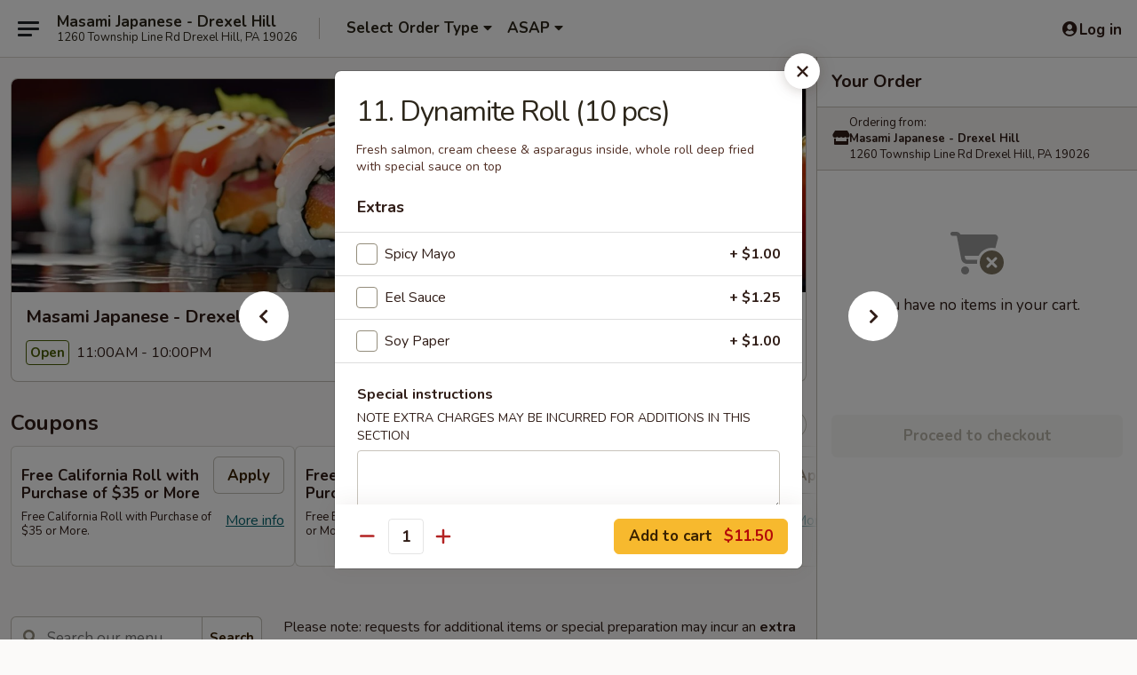

--- FILE ---
content_type: text/html; charset=UTF-8
request_url: https://www.masamidrexelhillpa.com/order/main/cooked-roll/11-dynamite-roll-10-pcs
body_size: 42003
content:
<!DOCTYPE html>

<html class="no-js css-scroll" lang="en">
	<head>
		<meta charset="utf-8" />
		<meta http-equiv="X-UA-Compatible" content="IE=edge,chrome=1" />

				<title>Masami Japanese - Drexel Hill | 11. Dynamite Roll (10 pcs) | Cooked Roll</title>
		<meta name="description" content="Order online for delivery and takeout: 11. Dynamite Roll (10 pcs) from Masami Japanese - Drexel Hill. Serving the best Japanese in Drexel Hill, PA. - Fresh salmon, cream cheese &amp; asparagus inside, whole roll deep fried with special sauce on top" />		<meta name="keywords" content="masami japanese steak house, masami sushi, masami, masami drexel hill, masami menu, drexel hill japanese delivery, drexel hill japanese food, drexel hill japanese restaurants, japanese delivery, best japanese food in drexel hill, japanese restaurants in drexel hill, japanese restaurants near me, japanese food near me, drexel hill sushi delivery, drexel hill sushi, drexel hill sushi restaurants, sushi delivery, best sushi in drexel hill, sushi restaurants in drexel hill, sushi restaurants near me, sushi near me, drexel hill sushi takeout, drexel hill hibachi restaurants, hibachi restaurants in drexel hills, japanese hibachi" />		<meta name="viewport" content="width=device-width, initial-scale=1.0">

		<meta property="og:type" content="website">
		<meta property="og:title" content="Masami Japanese - Drexel Hill | 11. Dynamite Roll (10 pcs) | Cooked Roll">
		<meta property="og:description" content="Order online for delivery and takeout: 11. Dynamite Roll (10 pcs) from Masami Japanese - Drexel Hill. Serving the best Japanese in Drexel Hill, PA. - Fresh salmon, cream cheese &amp; asparagus inside, whole roll deep fried with special sauce on top">

		<meta name="twitter:card" content="summary_large_image">
		<meta name="twitter:title" content="Masami Japanese - Drexel Hill | 11. Dynamite Roll (10 pcs) | Cooked Roll">
		<meta name="twitter:description" content="Order online for delivery and takeout: 11. Dynamite Roll (10 pcs) from Masami Japanese - Drexel Hill. Serving the best Japanese in Drexel Hill, PA. - Fresh salmon, cream cheese &amp; asparagus inside, whole roll deep fried with special sauce on top">
					<meta property="og:image" content="https://imagedelivery.net/9lr8zq_Jvl7h6OFWqEi9IA/6b0a71c1-1be1-42c8-a94b-98e96279b700/public" />
			<meta name="twitter:image" content="https://imagedelivery.net/9lr8zq_Jvl7h6OFWqEi9IA/6b0a71c1-1be1-42c8-a94b-98e96279b700/public" />
		
		<meta name="apple-mobile-web-app-status-bar-style" content="black">
		<meta name="mobile-web-app-capable" content="yes">
					<link rel="canonical" href="https://www.masamidrexelhillpa.com/order/main/cooked-roll/11-dynamite-roll-10-pcs"/>
						<link rel="shortcut icon" href="https://imagedelivery.net/9lr8zq_Jvl7h6OFWqEi9IA/4731097f-4ccc-48b2-cf9e-25b162274500/public" type="image/png" />
			
		<link type="text/css" rel="stylesheet" href="/min/g=css4.0&amp;1769539963" />
		<link rel="stylesheet" href="//ajax.googleapis.com/ajax/libs/jqueryui/1.10.1/themes/base/minified/jquery-ui.min.css" />
		<link href='//fonts.googleapis.com/css?family=Open+Sans:400italic,400,700' rel='stylesheet' type='text/css' />
		<script src="https://kit.fontawesome.com/a4edb6363d.js" crossorigin="anonymous"></script>

		<style>
								.home_hero, .menu_hero{ background-image: url(https://imagedelivery.net/9lr8zq_Jvl7h6OFWqEi9IA/94efb065-06ff-4e69-2dcd-862b49477b00/public); }
					@media
					(-webkit-min-device-pixel-ratio: 1.25),
					(min-resolution: 120dpi){
						/* Retina header*/
						.home_hero, .menu_hero{ background-image: url(https://imagedelivery.net/9lr8zq_Jvl7h6OFWqEi9IA/30cc2fa3-3da3-45b3-0485-ab5cdaa90f00/public); }
					}
															/*body{  } */

					
		</style>

		<style type="text/css">div.menuItem_1879431, li.menuItem_1879431, div.menuItem_1879432, li.menuItem_1879432, div.menuItem_1879433, li.menuItem_1879433, div.menuItem_1879434, li.menuItem_1879434, div.menuItem_1879435, li.menuItem_1879435, div.menuItem_1879436, li.menuItem_1879436, div.menuItem_1879437, li.menuItem_1879437, div.menuItem_1879438, li.menuItem_1879438, div.menuItem_1879439, li.menuItem_1879439, div.menuItem_1879440, li.menuItem_1879440, div.menuItem_1879441, li.menuItem_1879441, div.menuItem_1879442, li.menuItem_1879442, div.menuItem_1879443, li.menuItem_1879443, div.menuItem_1879444, li.menuItem_1879444, div.menuItem_1879427, li.menuItem_1879427, div.menuItem_1879428, li.menuItem_1879428, div.menuItem_1879429, li.menuItem_1879429, div.menuItem_1879430, li.menuItem_1879430, div.menuItem_1879415, li.menuItem_1879415, div.menuItem_1879416, li.menuItem_1879416, div.menuItem_1879417, li.menuItem_1879417, div.menuItem_1879418, li.menuItem_1879418, div.menuItem_1879419, li.menuItem_1879419, div.menuItem_1879420, li.menuItem_1879420, div.menuItem_1879421, li.menuItem_1879421, div.menuItem_1879422, li.menuItem_1879422, div.menuItem_1879423, li.menuItem_1879423, div.menuItem_1879424, li.menuItem_1879424, div.menuItem_1879425, li.menuItem_1879425, div.menuItem_1879410, li.menuItem_1879410, div.menuItem_1879411, li.menuItem_1879411, div.menuItem_1879412, li.menuItem_1879412, div.menuItem_1879413, li.menuItem_1879413, div.menuItem_1879414, li.menuItem_1879414 {display:none !important;}</style><script type="text/javascript">window.UNAVAILABLE_MENU_IDS = [1879431,1879432,1879433,1879434,1879435,1879436,1879437,1879438,1879439,1879440,1879441,1879442,1879443,1879444,1879427,1879428,1879429,1879430,1879415,1879416,1879417,1879418,1879419,1879420,1879421,1879422,1879423,1879424,1879425,1879410,1879411,1879412,1879413,1879414]</script>
		<script type="text/javascript">
			var UrlTag = "masamidrexelhill";
			var template = 'defaultv4';
			var formname = 'ordering3';
			var menulink = 'https://www.masamidrexelhillpa.com/order/main';
			var checkoutlink = 'https://www.masamidrexelhillpa.com/checkout';
		</script>
		<script>
			/* http://writing.colin-gourlay.com/safely-using-ready-before-including-jquery/ */
			(function(w,d,u){w.readyQ=[];w.bindReadyQ=[];function p(x,y){if(x=="ready"){w.bindReadyQ.push(y);}else{w.readyQ.push(x);}};var a={ready:p,bind:p};w.$=w.jQuery=function(f){if(f===d||f===u){return a}else{p(f)}}})(window,document)
		</script>

		<script type="application/ld+json">{
    "@context": "http://schema.org",
    "@type": "Menu",
    "url": "https://www.masamidrexelhillpa.com/order/main",
    "mainEntityOfPage": "https://www.masamidrexelhillpa.com/order/main",
    "inLanguage": "English",
    "name": "Main",
    "description": "Please note: requests for additional items or special preparation may incur an <b>extra charge</b> not calculated on your online order.",
    "hasMenuSection": [
        {
            "@type": "MenuSection",
            "url": "https://www.masamidrexelhillpa.com/order/main/cooked-roll",
            "name": "Cooked Roll",
            "description": "Spicy mayo extra $0.50, eel sauce $1.00 extra, soy paper extra $1.00",
            "hasMenuItem": [
                {
                    "@type": "MenuItem",
                    "name": "11. Dynamite Roll (10 pcs)",
                    "url": "https://www.masamidrexelhillpa.com/order/main/cooked-roll/11-dynamite-roll-10-pcs",
                    "description": "Fresh salmon, cream cheese & asparagus inside, whole roll deep fried with special sauce on top"
                }
            ]
        }
    ]
}</script>
<!-- Google Tag Manager -->
<script>
	window.dataLayer = window.dataLayer || [];
	window.gtag = window.gtag || function gtag() { dataLayer.push(arguments); };
	gtag('js', new Date());

	let data = {
		account: 'masamidrexelhill',
		context: 'direct',
		templateVersion: 4,
		rid: 66,
	}
		dataLayer.push(data);

	(function(w,d,s,l,i){w[l]=w[l]||[];w[l].push({'gtm.start':
		new Date().getTime(),event:'gtm.js'});var f=d.getElementsByTagName(s)[0],
		j=d.createElement(s),dl=l!='dataLayer'?'&l='+l:'';j.async=true;j.src=
		'https://www.googletagmanager.com/gtm.js?id='+i+dl;f.parentNode.insertBefore(j,f);
	})(window,document,'script','dataLayer','GTM-K9P93M');
</script>

		<script async src="https://www.googletagmanager.com/gtag/js?id=G-ESQV5RKRJ5"></script>

		<script>
			
							gtag('config', "G-ESQV5RKRJ5");
					</script>
	


					<meta name="smartbanner:title" content="Masami Japanese Drexel Hill">
					<meta name="smartbanner:author" content="Online Ordering">
					<meta name="smartbanner:price" content="FREE">
					<meta name="smartbanner:price-suffix-google" content=" ">
					<meta name="smartbanner:button" content="VIEW">
					<meta name="smartbanner:button-url-google" content="https://play.google.com/store/apps/details?id=com.chinesemenuonline.masamidrexelhill">
					<meta name="smartbanner:enabled-platforms" content="android">
											<meta name="smartbanner:icon-google" content="https://ehc-west-0-bucket.s3.us-west-2.amazonaws.com/web/documents/masamidrexelhill/">
							<link href="https://fonts.googleapis.com/css?family=Open+Sans:400,600,700|Nunito:400,700" rel="stylesheet" />
	</head>

	<body
		data-event-on:customer_registered="window.location.reload()"
		data-event-on:customer_logged_in="window.location.reload()"
		data-event-on:customer_logged_out="window.location.reload()"
	>
		<a class="skip-to-content-link" href="#main">Skip to content</a>
				<!-- Google Tag Manager (noscript) -->
		<noscript><iframe src="https://www.googletagmanager.com/ns.html?id=GTM-K9P93M" height="0" width="0" style="display:none;visibility:hidden"></iframe></noscript>
		<!-- End Google Tag Manager (noscript) -->
						<!-- wrapper starts -->
		<div class="wrapper">
			<div style="grid-area: header-announcements">
				<div id="upgradeBrowserBanner" class="alert alert-warning mb-0 rounded-0 py-4" style="display:none;">
	<div class="alert-icon"><i class="fas fa-warning" aria-hidden="true"></i></div>
	<div>
		<strong>We're sorry, but the Web browser you are using is not supported.</strong> <br/> Please upgrade your browser or try a different one to use this Website. Supported browsers include:<br/>
		<ul class="list-unstyled">
			<li class="mt-2"><a href="https://www.google.com/chrome" target="_blank" rel="noopener noreferrer" class="simple-link"><i class="fab fa-chrome"></i> Chrome</a></li>
			<li class="mt-2"><a href="https://www.mozilla.com/firefox/upgrade.html" target="_blank" rel="noopener noreferrer" class="simple-link"><i class="fab fa-firefox"></i> Firefox</a></li>
			<li class="mt-2"><a href="https://www.microsoft.com/en-us/windows/microsoft-edge" target="_blank" rel="noopener noreferrer" class="simple-link"><i class="fab fa-edge"></i> Edge</a></li>
			<li class="mt-2"><a href="http://www.apple.com/safari/" target="_blank" rel="noopener noreferrer" class="simple-link"><i class="fab fa-safari"></i> Safari</a></li>
		</ul>
	</div>
</div>
<script>
	var ua = navigator.userAgent;
	var match = ua.match(/Firefox\/([0-9]+)\./);
	var firefoxVersion = match ? parseInt(match[1]) : 1000;
	var match = ua.match(/Chrome\/([0-9]+)\./);
	var chromeVersion = match ? parseInt(match[1]) : 1000;
	var isIE = ua.indexOf('MSIE') > -1 || ua.indexOf('Trident') > -1;
	var upgradeBrowserBanner = document.getElementById('upgradeBrowserBanner');
	var isMatchesSupported = typeof(upgradeBrowserBanner.matches)!="undefined";
	var isEntriesSupported = typeof(Object.entries)!="undefined";
	//Safari version is verified with isEntriesSupported
	if (isIE || !isMatchesSupported || !isEntriesSupported || firefoxVersion <= 46 || chromeVersion <= 53) {
		upgradeBrowserBanner.style.display = 'flex';
	}
</script>				
				<!-- get closed sign if applicable. -->
				
				
							</div>

						<div class="headerAndWtype" style="grid-area: header">
				<!-- Header Starts -->
				<header class="header">
										<div class="d-flex flex-column align-items-start flex-md-row align-items-md-center">
												<div class="logo_name_alt flex-shrink-0 d-flex align-items-center align-self-stretch pe-6 pe-md-0">
							
	<button
		type="button"
		class="eds_button btn btn-outline eds_button--shape-default eds_menu_button"
		data-bs-toggle="offcanvas" data-bs-target="#side-menu" aria-controls="side-menu" aria-label="Main menu"	><span aria-hidden="true"></span> <span aria-hidden="true"></span> <span aria-hidden="true"></span></button>

	
							<div class="d-flex flex-column align-items-center mx-auto align-items-md-start mx-md-0">
								<a
									class="eds-display-text-title-xs text-truncate title-container"
									href="https://www.masamidrexelhillpa.com"
								>
									Masami Japanese - Drexel Hill								</a>

																	<span class="eds-copy-text-s-regular text-center text-md-start address-container" title="1260 Township Line Rd Drexel Hill, PA 19026">
										1260 Township Line Rd Drexel Hill, PA 19026									</span>
															</div>
						</div>

																			<div class="eds-display-text-title-s d-none d-md-block border-start mx-4" style="width: 0">&nbsp;</div>

							<div class="header_order_options d-flex align-items-center  w-100 p-2p5 p-md-0">
																<div class="what">
									<button
	type="button"
	class="border-0 bg-transparent text-start"
	data-bs-toggle="modal"
	data-bs-target="#modal-order-options"
	aria-expanded="false"
	style="min-height: 44px"
>
	<div class="d-flex align-items-baseline gap-2">
		<div class="otype-name-label eds-copy-text-l-bold text-truncate" style="flex: 1" data-order-type-label>
			Select Order Type		</div>

		<i class="fa fa-fw fa-caret-down"></i>
	</div>

	<div
		class="otype-picker-label otype-address-label eds-interface-text-m-regular text-truncate hidden"
	>
			</div>
</button>

<script>
	$(function() {
		var $autoCompleteInputs = $('[data-autocomplete-address]');
		if ($autoCompleteInputs && $autoCompleteInputs.length) {
			$autoCompleteInputs.each(function() {
				let $input = $(this);
				let $deliveryAddressContainer = $input.parents('.deliveryAddressContainer').first();
				$input.autocomplete({
					source   : addressAC,
					minLength: 3,
					delay    : 300,
					select   : function(event, ui) {
						$.getJSON('/' + UrlTag + '/?form=addresslookup', {
							id: ui.item.id,
						}, function(data) {
							let location = data
							if (location.address.street.endsWith('Trl')) {
								location.address.street = location.address.street.replace('Trl', 'Trail')
							}
							let autoCompleteSuccess = $input.data('autocomplete-success');
							if (autoCompleteSuccess) {
								let autoCompleteSuccessFunction = window[autoCompleteSuccess];
								if (typeof autoCompleteSuccessFunction == "function") {
									autoCompleteSuccessFunction(location);
								}
							}

							let address = location.address

							$('#add-address-city, [data-autocompleted-city]').val(address.city)
							$('#add-address-state, [data-autocompleted-state]').val(address.stateCode)
							$('#add-address-zip, [data-autocompleted-zip]').val(address.postalCode)
							$('#add-address-latitude, [data-autocompleted-latitude]').val(location.position.lat)
							$('#add-address-longitude, [data-autocompleted-longitude]').val(location.position.lng)
							let streetAddress = (address.houseNumber || '') + ' ' + (address.street || '');
							$('#street-address-1, [data-autocompleted-street-address]').val(streetAddress)
							validateAddress($deliveryAddressContainer);
						})
					},
				})
				$input.attr('autocomplete', 'street-address')
			});
		}

		// autocomplete using Address autocomplete
		// jquery autocomplete needs 2 fields: title and value
		// id holds the LocationId which can be used at a later stage to get the coordinate of the selected choice
		function addressAC(query, callback) {
			//we don't actually want to search until they've entered the street number and at least one character
			words = query.term.trim().split(' ')
			if (words.length < 2) {
				return false
			}

			$.getJSON('/' + UrlTag + '/?form=addresssuggest', { q: query.term }, function(data) {
				var addresses = data.items
				addresses = addresses.map(addr => {
					if ((addr.address.label || '').endsWith('Trl')) {
						addr.address.label = addr.address.label.replace('Trl', 'Trail')
					}
					let streetAddress = (addr.address.label || '')
					return {
						label: streetAddress,
						value: streetAddress,
						id   : addr.id,
					}
				})

				return callback(addresses)
			})
		}

				$('[data-address-from-current-loc]').on('click', function(e) {
			let $streetAddressContainer = $(this).parents('.street-address-container').first();
			let $deliveryAddressContainer = $(this).parents('.deliveryAddressContainer').first();
			e.preventDefault();
			if(navigator.geolocation) {
				navigator.geolocation.getCurrentPosition(position => {
					$.getJSON('/' + UrlTag + '/?form=addresssuggest', {
						at: position.coords.latitude + "," + position.coords.longitude
					}, function(data) {
						let location = data.items[0];
						let address = location.address
						$streetAddressContainer.find('.input-street-address').val((address.houseNumber ? address.houseNumber : '') + ' ' + (address.street ? address.street : ''));
						$('#add-address-city').val(address.city ? address.city : '');
						$('#add-address-state').val(address.state ? address.state : '');
						$('#add-address-zip').val(address.postalCode ? address.postalCode : '');
						$('#add-address-latitude').val(location.position.lat ? location.position.lat : '');
						$('#add-address-longitude').val(location.position.lng ? location.position.lng : '');
						validateAddress($deliveryAddressContainer, 0);
					});
				});
			} else {
				alert("Geolocation is not supported by this browser!");
			}
		});
	});

	function autoCompleteSuccess(location)
	{
		if (location && location.address) {
			let address = location.address

			let streetAddress = (address.houseNumber || '') + ' ' + (address.street || '');
			$.ajax({
				url: '/' + UrlTag + '/?form=saveformfields',
				data: {
					'param_full~address_s_n_255': streetAddress + ', ' + address.city + ', ' + address.state,
					'param_street~address_s_n_255': streetAddress,
					'param_city_s_n_90': address.city,
					'param_state_s_n_2': address.state,
					'param_zip~code_z_n_10': address.postalCode,
				}
			});
		}
	}
</script>
								</div>

																									<div class="when showcheck_parent">
																				<div class="ordertimetypes ">
	<button
		type="button"
		class="border-0 bg-transparent text-start loadable-content"
		data-bs-toggle="modal"
		data-bs-target="#modal-order-time"
		aria-expanded="false"
		style="min-height: 44px"
		data-change-label-to-later-date
	>
		<div class="d-flex align-items-baseline gap-2">
			<div class="eds-copy-text-l-bold text-truncate flex-fill" data-otype-time-day>
								ASAP			</div>

			<i class="fa fa-fw fa-caret-down"></i>
		</div>

		<div
			class="otype-picker-label otype-picker-time eds-interface-text-m-regular text-truncate hidden"
			data-otype-time
		>
			Later		</div>
	</button>
</div>
									</div>
															</div>
						
												<div class="position-absolute top-0 end-0 pe-2 py-2p5">
							
	<div id="login-status" >
					
	<button
		type="button"
		class="eds_button btn btn-outline eds_button--shape-default px-2 text-nowrap"
		aria-label="Log in" style="color: currentColor" data-bs-toggle="modal" data-bs-target="#login-modal"	><i
		class="eds_icon fa fa-lg fa-fw fa-user-circle d-block d-lg-none"
		style="font-family: &quot;Font Awesome 5 Pro&quot;; "	></i>

	 <div class="d-none d-lg-flex align-items-baseline gap-2">
	<i
		class="eds_icon fa fa-fw fa-user-circle"
		style="font-family: &quot;Font Awesome 5 Pro&quot;; "	></i>

	<div class="profile-container text-truncate">Log in</div></div></button>

				</div>

							</div>
					</div>

															
	<aside		data-eds-id="69814f04d8e21"
		class="eds_side_menu offcanvas offcanvas-start text-dark "
		tabindex="-1"
				id="side-menu" data-event-on:menu_selected="this.dispatchEvent(new CustomEvent('eds.hide'))" data-event-on:category_selected="this.dispatchEvent(new CustomEvent('eds.hide'))"	>
		
		<div class="eds_side_menu-body offcanvas-body d-flex flex-column p-0 css-scroll">
										<div
					class="eds_side_menu-close position-absolute top-0 end-0 pt-3 pe-3 "
					style="z-index: 1"
				>
					
	<button
		type="button"
		class="eds_button btn btn-outline-secondary eds_button--shape-circle"
		data-bs-dismiss="offcanvas" data-bs-target="[data-eds-id=&quot;69814f04d8e21&quot;]" aria-label="Close"	><i
		class="eds_icon fa fa-fw fa-close"
		style="font-family: &quot;Font Awesome 5 Pro&quot;; "	></i></button>

					</div>
			
			<div class="restaurant-info border-bottom border-light p-3">
							<p class="eds-display-text-title-xs mb-0 me-2 pe-4">Masami Japanese - Drexel Hill</p>

			<div class="eds-copy-text-s-regular me-2 pe-4">
			1260 Township Line Rd Drexel Hill, PA 19026		</div>
						</div>

																	
	<div class="border-bottom border-light p-3">
		
		
			<details
				class="eds_list eds_list--border-none" open				data-menu-id="11340"
									data-event-on:document_ready="this.open = localStorage.getItem('menu-open-11340') !== 'false'"
										onclick="localStorage.setItem('menu-open-11340', !this.open)"
							>
									<summary class="eds-copy-text-l-regular list-unstyled rounded-3 mb-1 " tabindex="0">
						<h2 class="eds-display-text-title-m m-0 p-0">
															
	<i
		class="eds_icon fas fa-fw fa-chevron-right"
		style="font-family: &quot;Font Awesome 5 Pro&quot;; "	></i>

															Menu
						</h2>
					</summary>
										<div class="mb-3"></div>
				
																		
									<a
						class="eds_list-item eds-copy-text-l-regular list-unstyled rounded-3 mb-1 px-3 px-lg-4 py-2p5 d-flex "
						data-event-on:category_pinned="(category) => $(this).toggleClass('active', category.id === '139512')"
						href="https://www.masamidrexelhillpa.com/order/main/appetizers-from-kitchen"
						aria-current="page"
						onclick="if (!event.ctrlKey) {
							const currentMenuIsActive = true || $(this).closest('details').find('summary').hasClass('active');
							if (currentMenuIsActive) {
								app.event.emit('category_selected', { id: '139512' });
							} else {
								app.event.emit('menu_selected', { menu_id: '11340', menu_description: &quot;Please note: requests for additional items or special preparation may incur an &lt;b&gt;extra charge&lt;\/b&gt; not calculated on your online order.&quot;, category_id: '139512' });
							}
															return false;
													}"
					>
						Appetizers from Kitchen													<span class="ms-auto">14</span>
											</a>
									<a
						class="eds_list-item eds-copy-text-l-regular list-unstyled rounded-3 mb-1 px-3 px-lg-4 py-2p5 d-flex "
						data-event-on:category_pinned="(category) => $(this).toggleClass('active', category.id === '139513')"
						href="https://www.masamidrexelhillpa.com/order/main/appetizers-from-sushi-bar"
						aria-current="page"
						onclick="if (!event.ctrlKey) {
							const currentMenuIsActive = true || $(this).closest('details').find('summary').hasClass('active');
							if (currentMenuIsActive) {
								app.event.emit('category_selected', { id: '139513' });
							} else {
								app.event.emit('menu_selected', { menu_id: '11340', menu_description: &quot;Please note: requests for additional items or special preparation may incur an &lt;b&gt;extra charge&lt;\/b&gt; not calculated on your online order.&quot;, category_id: '139513' });
							}
															return false;
													}"
					>
						Appetizers from Sushi Bar													<span class="ms-auto">12</span>
											</a>
									<a
						class="eds_list-item eds-copy-text-l-regular list-unstyled rounded-3 mb-1 px-3 px-lg-4 py-2p5 d-flex "
						data-event-on:category_pinned="(category) => $(this).toggleClass('active', category.id === '139518')"
						href="https://www.masamidrexelhillpa.com/order/main/soup"
						aria-current="page"
						onclick="if (!event.ctrlKey) {
							const currentMenuIsActive = true || $(this).closest('details').find('summary').hasClass('active');
							if (currentMenuIsActive) {
								app.event.emit('category_selected', { id: '139518' });
							} else {
								app.event.emit('menu_selected', { menu_id: '11340', menu_description: &quot;Please note: requests for additional items or special preparation may incur an &lt;b&gt;extra charge&lt;\/b&gt; not calculated on your online order.&quot;, category_id: '139518' });
							}
															return false;
													}"
					>
						Soup													<span class="ms-auto">5</span>
											</a>
									<a
						class="eds_list-item eds-copy-text-l-regular list-unstyled rounded-3 mb-1 px-3 px-lg-4 py-2p5 d-flex "
						data-event-on:category_pinned="(category) => $(this).toggleClass('active', category.id === '139519')"
						href="https://www.masamidrexelhillpa.com/order/main/salad"
						aria-current="page"
						onclick="if (!event.ctrlKey) {
							const currentMenuIsActive = true || $(this).closest('details').find('summary').hasClass('active');
							if (currentMenuIsActive) {
								app.event.emit('category_selected', { id: '139519' });
							} else {
								app.event.emit('menu_selected', { menu_id: '11340', menu_description: &quot;Please note: requests for additional items or special preparation may incur an &lt;b&gt;extra charge&lt;\/b&gt; not calculated on your online order.&quot;, category_id: '139519' });
							}
															return false;
													}"
					>
						Salad													<span class="ms-auto">5</span>
											</a>
									<a
						class="eds_list-item eds-copy-text-l-regular list-unstyled rounded-3 mb-1 px-3 px-lg-4 py-2p5 d-flex "
						data-event-on:category_pinned="(category) => $(this).toggleClass('active', category.id === '139514')"
						href="https://www.masamidrexelhillpa.com/order/main/entres-from-sushi-bar"
						aria-current="page"
						onclick="if (!event.ctrlKey) {
							const currentMenuIsActive = true || $(this).closest('details').find('summary').hasClass('active');
							if (currentMenuIsActive) {
								app.event.emit('category_selected', { id: '139514' });
							} else {
								app.event.emit('menu_selected', { menu_id: '11340', menu_description: &quot;Please note: requests for additional items or special preparation may incur an &lt;b&gt;extra charge&lt;\/b&gt; not calculated on your online order.&quot;, category_id: '139514' });
							}
															return false;
													}"
					>
						Entrées from Sushi Bar													<span class="ms-auto">17</span>
											</a>
									<a
						class="eds_list-item eds-copy-text-l-regular list-unstyled rounded-3 mb-1 px-3 px-lg-4 py-2p5 d-flex "
						data-event-on:category_pinned="(category) => $(this).toggleClass('active', category.id === '139520')"
						href="https://www.masamidrexelhillpa.com/order/main/a-la-carte-sushi-sashimi"
						aria-current="page"
						onclick="if (!event.ctrlKey) {
							const currentMenuIsActive = true || $(this).closest('details').find('summary').hasClass('active');
							if (currentMenuIsActive) {
								app.event.emit('category_selected', { id: '139520' });
							} else {
								app.event.emit('menu_selected', { menu_id: '11340', menu_description: &quot;Please note: requests for additional items or special preparation may incur an &lt;b&gt;extra charge&lt;\/b&gt; not calculated on your online order.&quot;, category_id: '139520' });
							}
															return false;
													}"
					>
						A La Carte Sushi & Sashimi													<span class="ms-auto">22</span>
											</a>
									<a
						class="eds_list-item eds-copy-text-l-regular list-unstyled rounded-3 mb-1 px-3 px-lg-4 py-2p5 d-flex "
						data-event-on:category_pinned="(category) => $(this).toggleClass('active', category.id === '139521')"
						href="https://www.masamidrexelhillpa.com/order/main/special-roll"
						aria-current="page"
						onclick="if (!event.ctrlKey) {
							const currentMenuIsActive = true || $(this).closest('details').find('summary').hasClass('active');
							if (currentMenuIsActive) {
								app.event.emit('category_selected', { id: '139521' });
							} else {
								app.event.emit('menu_selected', { menu_id: '11340', menu_description: &quot;Please note: requests for additional items or special preparation may incur an &lt;b&gt;extra charge&lt;\/b&gt; not calculated on your online order.&quot;, category_id: '139521' });
							}
															return false;
													}"
					>
						Special Roll													<span class="ms-auto">13</span>
											</a>
									<a
						class="eds_list-item eds-copy-text-l-regular list-unstyled rounded-3 mb-1 px-3 px-lg-4 py-2p5 d-flex "
						data-event-on:category_pinned="(category) => $(this).toggleClass('active', category.id === '266534')"
						href="https://www.masamidrexelhillpa.com/order/main/special-roll-raw"
						aria-current="page"
						onclick="if (!event.ctrlKey) {
							const currentMenuIsActive = true || $(this).closest('details').find('summary').hasClass('active');
							if (currentMenuIsActive) {
								app.event.emit('category_selected', { id: '266534' });
							} else {
								app.event.emit('menu_selected', { menu_id: '11340', menu_description: &quot;Please note: requests for additional items or special preparation may incur an &lt;b&gt;extra charge&lt;\/b&gt; not calculated on your online order.&quot;, category_id: '266534' });
							}
															return false;
													}"
					>
						Special Roll - Raw													<span class="ms-auto">16</span>
											</a>
									<a
						class="eds_list-item eds-copy-text-l-regular list-unstyled rounded-3 mb-1 px-3 px-lg-4 py-2p5 d-flex "
						data-event-on:category_pinned="(category) => $(this).toggleClass('active', category.id === '139517')"
						href="https://www.masamidrexelhillpa.com/order/main/vegetable-roll"
						aria-current="page"
						onclick="if (!event.ctrlKey) {
							const currentMenuIsActive = true || $(this).closest('details').find('summary').hasClass('active');
							if (currentMenuIsActive) {
								app.event.emit('category_selected', { id: '139517' });
							} else {
								app.event.emit('menu_selected', { menu_id: '11340', menu_description: &quot;Please note: requests for additional items or special preparation may incur an &lt;b&gt;extra charge&lt;\/b&gt; not calculated on your online order.&quot;, category_id: '139517' });
							}
															return false;
													}"
					>
						Vegetable Roll													<span class="ms-auto">11</span>
											</a>
									<a
						class="eds_list-item eds-copy-text-l-regular list-unstyled rounded-3 mb-1 px-3 px-lg-4 py-2p5 d-flex active"
						data-event-on:category_pinned="(category) => $(this).toggleClass('active', category.id === '139515')"
						href="https://www.masamidrexelhillpa.com/order/main/cooked-roll"
						aria-current="page"
						onclick="if (!event.ctrlKey) {
							const currentMenuIsActive = true || $(this).closest('details').find('summary').hasClass('active');
							if (currentMenuIsActive) {
								app.event.emit('category_selected', { id: '139515' });
							} else {
								app.event.emit('menu_selected', { menu_id: '11340', menu_description: &quot;Please note: requests for additional items or special preparation may incur an &lt;b&gt;extra charge&lt;\/b&gt; not calculated on your online order.&quot;, category_id: '139515' });
							}
															return false;
													}"
					>
						Cooked Roll													<span class="ms-auto">12</span>
											</a>
									<a
						class="eds_list-item eds-copy-text-l-regular list-unstyled rounded-3 mb-1 px-3 px-lg-4 py-2p5 d-flex "
						data-event-on:category_pinned="(category) => $(this).toggleClass('active', category.id === '139516')"
						href="https://www.masamidrexelhillpa.com/order/main/raw-rolls"
						aria-current="page"
						onclick="if (!event.ctrlKey) {
							const currentMenuIsActive = true || $(this).closest('details').find('summary').hasClass('active');
							if (currentMenuIsActive) {
								app.event.emit('category_selected', { id: '139516' });
							} else {
								app.event.emit('menu_selected', { menu_id: '11340', menu_description: &quot;Please note: requests for additional items or special preparation may incur an &lt;b&gt;extra charge&lt;\/b&gt; not calculated on your online order.&quot;, category_id: '139516' });
							}
															return false;
													}"
					>
						Raw Rolls													<span class="ms-auto">6</span>
											</a>
									<a
						class="eds_list-item eds-copy-text-l-regular list-unstyled rounded-3 mb-1 px-3 px-lg-4 py-2p5 d-flex "
						data-event-on:category_pinned="(category) => $(this).toggleClass('active', category.id === '139522')"
						href="https://www.masamidrexelhillpa.com/order/main/teriyaki-entrees"
						aria-current="page"
						onclick="if (!event.ctrlKey) {
							const currentMenuIsActive = true || $(this).closest('details').find('summary').hasClass('active');
							if (currentMenuIsActive) {
								app.event.emit('category_selected', { id: '139522' });
							} else {
								app.event.emit('menu_selected', { menu_id: '11340', menu_description: &quot;Please note: requests for additional items or special preparation may incur an &lt;b&gt;extra charge&lt;\/b&gt; not calculated on your online order.&quot;, category_id: '139522' });
							}
															return false;
													}"
					>
						Teriyaki Entrees													<span class="ms-auto">9</span>
											</a>
									<a
						class="eds_list-item eds-copy-text-l-regular list-unstyled rounded-3 mb-1 px-3 px-lg-4 py-2p5 d-flex "
						data-event-on:category_pinned="(category) => $(this).toggleClass('active', category.id === '139523')"
						href="https://www.masamidrexelhillpa.com/order/main/tempura-entrees"
						aria-current="page"
						onclick="if (!event.ctrlKey) {
							const currentMenuIsActive = true || $(this).closest('details').find('summary').hasClass('active');
							if (currentMenuIsActive) {
								app.event.emit('category_selected', { id: '139523' });
							} else {
								app.event.emit('menu_selected', { menu_id: '11340', menu_description: &quot;Please note: requests for additional items or special preparation may incur an &lt;b&gt;extra charge&lt;\/b&gt; not calculated on your online order.&quot;, category_id: '139523' });
							}
															return false;
													}"
					>
						Tempura Entrees													<span class="ms-auto">4</span>
											</a>
									<a
						class="eds_list-item eds-copy-text-l-regular list-unstyled rounded-3 mb-1 px-3 px-lg-4 py-2p5 d-flex "
						data-event-on:category_pinned="(category) => $(this).toggleClass('active', category.id === '139524')"
						href="https://www.masamidrexelhillpa.com/order/main/katsu"
						aria-current="page"
						onclick="if (!event.ctrlKey) {
							const currentMenuIsActive = true || $(this).closest('details').find('summary').hasClass('active');
							if (currentMenuIsActive) {
								app.event.emit('category_selected', { id: '139524' });
							} else {
								app.event.emit('menu_selected', { menu_id: '11340', menu_description: &quot;Please note: requests for additional items or special preparation may incur an &lt;b&gt;extra charge&lt;\/b&gt; not calculated on your online order.&quot;, category_id: '139524' });
							}
															return false;
													}"
					>
						Katsu													<span class="ms-auto">2</span>
											</a>
									<a
						class="eds_list-item eds-copy-text-l-regular list-unstyled rounded-3 mb-1 px-3 px-lg-4 py-2p5 d-flex "
						data-event-on:category_pinned="(category) => $(this).toggleClass('active', category.id === '139525')"
						href="https://www.masamidrexelhillpa.com/order/main/noodles-hot-pots"
						aria-current="page"
						onclick="if (!event.ctrlKey) {
							const currentMenuIsActive = true || $(this).closest('details').find('summary').hasClass('active');
							if (currentMenuIsActive) {
								app.event.emit('category_selected', { id: '139525' });
							} else {
								app.event.emit('menu_selected', { menu_id: '11340', menu_description: &quot;Please note: requests for additional items or special preparation may incur an &lt;b&gt;extra charge&lt;\/b&gt; not calculated on your online order.&quot;, category_id: '139525' });
							}
															return false;
													}"
					>
						Noodles Hot Pots													<span class="ms-auto">4</span>
											</a>
									<a
						class="eds_list-item eds-copy-text-l-regular list-unstyled rounded-3 mb-1 px-3 px-lg-4 py-2p5 d-flex "
						data-event-on:category_pinned="(category) => $(this).toggleClass('active', category.id === '139526')"
						href="https://www.masamidrexelhillpa.com/order/main/pan-fried-noodles"
						aria-current="page"
						onclick="if (!event.ctrlKey) {
							const currentMenuIsActive = true || $(this).closest('details').find('summary').hasClass('active');
							if (currentMenuIsActive) {
								app.event.emit('category_selected', { id: '139526' });
							} else {
								app.event.emit('menu_selected', { menu_id: '11340', menu_description: &quot;Please note: requests for additional items or special preparation may incur an &lt;b&gt;extra charge&lt;\/b&gt; not calculated on your online order.&quot;, category_id: '139526' });
							}
															return false;
													}"
					>
						Pan Fried Noodles													<span class="ms-auto">6</span>
											</a>
									<a
						class="eds_list-item eds-copy-text-l-regular list-unstyled rounded-3 mb-1 px-3 px-lg-4 py-2p5 d-flex "
						data-event-on:category_pinned="(category) => $(this).toggleClass('active', category.id === '139527')"
						href="https://www.masamidrexelhillpa.com/order/main/bento-box"
						aria-current="page"
						onclick="if (!event.ctrlKey) {
							const currentMenuIsActive = true || $(this).closest('details').find('summary').hasClass('active');
							if (currentMenuIsActive) {
								app.event.emit('category_selected', { id: '139527' });
							} else {
								app.event.emit('menu_selected', { menu_id: '11340', menu_description: &quot;Please note: requests for additional items or special preparation may incur an &lt;b&gt;extra charge&lt;\/b&gt; not calculated on your online order.&quot;, category_id: '139527' });
							}
															return false;
													}"
					>
						Bento Box													<span class="ms-auto">5</span>
											</a>
									<a
						class="eds_list-item eds-copy-text-l-regular list-unstyled rounded-3 mb-1 px-3 px-lg-4 py-2p5 d-flex "
						data-event-on:category_pinned="(category) => $(this).toggleClass('active', category.id === '266531')"
						href="https://www.masamidrexelhillpa.com/order/main/fried-rice"
						aria-current="page"
						onclick="if (!event.ctrlKey) {
							const currentMenuIsActive = true || $(this).closest('details').find('summary').hasClass('active');
							if (currentMenuIsActive) {
								app.event.emit('category_selected', { id: '266531' });
							} else {
								app.event.emit('menu_selected', { menu_id: '11340', menu_description: &quot;Please note: requests for additional items or special preparation may incur an &lt;b&gt;extra charge&lt;\/b&gt; not calculated on your online order.&quot;, category_id: '266531' });
							}
															return false;
													}"
					>
						Fried Rice													<span class="ms-auto">6</span>
											</a>
									<a
						class="eds_list-item eds-copy-text-l-regular list-unstyled rounded-3 mb-1 px-3 px-lg-4 py-2p5 d-flex "
						data-event-on:category_pinned="(category) => $(this).toggleClass('active', category.id === '266532')"
						href="https://www.masamidrexelhillpa.com/order/main/fried-lo-mein-noodles"
						aria-current="page"
						onclick="if (!event.ctrlKey) {
							const currentMenuIsActive = true || $(this).closest('details').find('summary').hasClass('active');
							if (currentMenuIsActive) {
								app.event.emit('category_selected', { id: '266532' });
							} else {
								app.event.emit('menu_selected', { menu_id: '11340', menu_description: &quot;Please note: requests for additional items or special preparation may incur an &lt;b&gt;extra charge&lt;\/b&gt; not calculated on your online order.&quot;, category_id: '266532' });
							}
															return false;
													}"
					>
						Fried Lo Mein Noodles													<span class="ms-auto">6</span>
											</a>
									<a
						class="eds_list-item eds-copy-text-l-regular list-unstyled rounded-3 mb-1 px-3 px-lg-4 py-2p5 d-flex "
						data-event-on:category_pinned="(category) => $(this).toggleClass('active', category.id === '266533')"
						href="https://www.masamidrexelhillpa.com/order/main/hibachi-dinner-1"
						aria-current="page"
						onclick="if (!event.ctrlKey) {
							const currentMenuIsActive = true || $(this).closest('details').find('summary').hasClass('active');
							if (currentMenuIsActive) {
								app.event.emit('category_selected', { id: '266533' });
							} else {
								app.event.emit('menu_selected', { menu_id: '11340', menu_description: &quot;Please note: requests for additional items or special preparation may incur an &lt;b&gt;extra charge&lt;\/b&gt; not calculated on your online order.&quot;, category_id: '266533' });
							}
															return false;
													}"
					>
						Hibachi Dinner													<span class="ms-auto">9</span>
											</a>
									<a
						class="eds_list-item eds-copy-text-l-regular list-unstyled rounded-3 mb-1 px-3 px-lg-4 py-2p5 d-flex "
						data-event-on:category_pinned="(category) => $(this).toggleClass('active', category.id === '139528')"
						href="https://www.masamidrexelhillpa.com/order/main/hibachi-combination-dinner"
						aria-current="page"
						onclick="if (!event.ctrlKey) {
							const currentMenuIsActive = true || $(this).closest('details').find('summary').hasClass('active');
							if (currentMenuIsActive) {
								app.event.emit('category_selected', { id: '139528' });
							} else {
								app.event.emit('menu_selected', { menu_id: '11340', menu_description: &quot;Please note: requests for additional items or special preparation may incur an &lt;b&gt;extra charge&lt;\/b&gt; not calculated on your online order.&quot;, category_id: '139528' });
							}
															return false;
													}"
					>
						Hibachi Combination Dinner													<span class="ms-auto">24</span>
											</a>
									<a
						class="eds_list-item eds-copy-text-l-regular list-unstyled rounded-3 mb-1 px-3 px-lg-4 py-2p5 d-flex "
						data-event-on:category_pinned="(category) => $(this).toggleClass('active', category.id === '139530')"
						href="https://www.masamidrexelhillpa.com/order/main/kids-hibachi-dinner"
						aria-current="page"
						onclick="if (!event.ctrlKey) {
							const currentMenuIsActive = true || $(this).closest('details').find('summary').hasClass('active');
							if (currentMenuIsActive) {
								app.event.emit('category_selected', { id: '139530' });
							} else {
								app.event.emit('menu_selected', { menu_id: '11340', menu_description: &quot;Please note: requests for additional items or special preparation may incur an &lt;b&gt;extra charge&lt;\/b&gt; not calculated on your online order.&quot;, category_id: '139530' });
							}
															return false;
													}"
					>
						Kid's Hibachi Dinner													<span class="ms-auto">6</span>
											</a>
									<a
						class="eds_list-item eds-copy-text-l-regular list-unstyled rounded-3 mb-1 px-3 px-lg-4 py-2p5 d-flex "
						data-event-on:category_pinned="(category) => $(this).toggleClass('active', category.id === '191268')"
						href="https://www.masamidrexelhillpa.com/order/main/party-tray"
						aria-current="page"
						onclick="if (!event.ctrlKey) {
							const currentMenuIsActive = true || $(this).closest('details').find('summary').hasClass('active');
							if (currentMenuIsActive) {
								app.event.emit('category_selected', { id: '191268' });
							} else {
								app.event.emit('menu_selected', { menu_id: '11340', menu_description: &quot;Please note: requests for additional items or special preparation may incur an &lt;b&gt;extra charge&lt;\/b&gt; not calculated on your online order.&quot;, category_id: '191268' });
							}
															return false;
													}"
					>
						Party Tray													<span class="ms-auto">4</span>
											</a>
									<a
						class="eds_list-item eds-copy-text-l-regular list-unstyled rounded-3 mb-1 px-3 px-lg-4 py-2p5 d-flex "
						data-event-on:category_pinned="(category) => $(this).toggleClass('active', category.id === '139532')"
						href="https://www.masamidrexelhillpa.com/order/main/beverages"
						aria-current="page"
						onclick="if (!event.ctrlKey) {
							const currentMenuIsActive = true || $(this).closest('details').find('summary').hasClass('active');
							if (currentMenuIsActive) {
								app.event.emit('category_selected', { id: '139532' });
							} else {
								app.event.emit('menu_selected', { menu_id: '11340', menu_description: &quot;Please note: requests for additional items or special preparation may incur an &lt;b&gt;extra charge&lt;\/b&gt; not calculated on your online order.&quot;, category_id: '139532' });
							}
															return false;
													}"
					>
						Beverages													<span class="ms-auto">4</span>
											</a>
									<a
						class="eds_list-item eds-copy-text-l-regular list-unstyled rounded-3 mb-1 px-3 px-lg-4 py-2p5 d-flex "
						data-event-on:category_pinned="(category) => $(this).toggleClass('active', category.id === '306370')"
						href="https://www.masamidrexelhillpa.com/order/main/desserts"
						aria-current="page"
						onclick="if (!event.ctrlKey) {
							const currentMenuIsActive = true || $(this).closest('details').find('summary').hasClass('active');
							if (currentMenuIsActive) {
								app.event.emit('category_selected', { id: '306370' });
							} else {
								app.event.emit('menu_selected', { menu_id: '11340', menu_description: &quot;Please note: requests for additional items or special preparation may incur an &lt;b&gt;extra charge&lt;\/b&gt; not calculated on your online order.&quot;, category_id: '306370' });
							}
															return false;
													}"
					>
						Desserts													<span class="ms-auto">3</span>
											</a>
							</details>
		
			</div>

						
																	<nav>
							<ul class="eds_list eds_list--border-none border-bottom">
	<li class="eds_list-item">
		<a class="d-block p-3 " href="https://www.masamidrexelhillpa.com">
			Home		</a>
	</li>

		
					<li class="eds_list-item">
					<a class="d-block p-3 " href="https://www.masamidrexelhillpa.com/page/delivery-info" >
						Delivery Info					</a>
				</li>
			
			<li class="eds_list-item">
			<a class="d-block p-3 " href="https://www.masamidrexelhillpa.com/locationinfo">
				Location &amp; Hours			</a>
		</li>
	
	<li class="eds_list-item">
		<a class="d-block p-3 " href="https://www.masamidrexelhillpa.com/contact">
			Contact
		</a>
	</li>
</ul>
						</nav>

												<div class="eds-copy-text-s-regular p-3 d-lg-none">
								<ul class="list-unstyled">
							<li><a href="https://play.google.com/store/apps/details?id=com.chinesemenuonline.masamidrexelhill"><img src="/web/default4.0/images/google-play-badge.svg" alt="Google Play App Store"></a></li>
			</ul>

	<ul class="list-unstyled d-flex gap-2">
						<li><a href="https://www.tripadvisor.com/Restaurant_Review-g52514-d11707472-Reviews-Masami_Japanese_Hibachi_and_Sushi_Bar-Drexel_Hill_Pennsylvania.html" target="new"  title="Opens in new tab" class="icon" title="TripAdvisor"><i class="fak fa-tripadvisor"></i><span class="sr-only">TripAdvisor</span></a></li>
				</ul>
	
<div><a href="http://chinesemenuonline.com">&copy; 2026 Online Ordering by Chinese Menu Online</a></div>
	<div>Discover the top-rated Japanese eateries in Drexel Hill on <a href="https://www.springroll.com" target="_blank" title="Opens in new tab" >Springroll</a></div>

<ul class="list-unstyled mb-0 pt-3">
	<li><a href="https://www.masamidrexelhillpa.com/reportbug">Technical Support</a></li>
	<li><a href="https://www.masamidrexelhillpa.com/privacy">Privacy Policy</a></li>
	<li><a href="https://www.masamidrexelhillpa.com/tos">Terms of Service</a></li>
	<li><a href="https://www.masamidrexelhillpa.com/accessibility">Accessibility</a></li>
</ul>

This site is protected by reCAPTCHA and the Google <a href="https://policies.google.com/privacy">Privacy Policy</a> and <a href="https://policies.google.com/terms">Terms of Service</a> apply.
						</div>		</div>

		<script>
		{
			const container = document.querySelector('[data-eds-id="69814f04d8e21"]');

						['show', 'hide', 'toggle', 'dispose'].forEach((eventName) => {
				container.addEventListener(`eds.${eventName}`, (e) => {
					bootstrap.Offcanvas.getOrCreateInstance(container)[eventName](
						...(Array.isArray(e.detail) ? e.detail : [e.detail])
					);
				});
			});
		}
		</script>
	</aside>

					</header>
			</div>

										<div class="container p-0" style="grid-area: hero">
					<section class="hero">
												<div class="menu_hero backbgbox position-relative" role="img" aria-label="Image of food offered at the restaurant">
									<div class="logo">
		<a class="logo-image" href="https://www.masamidrexelhillpa.com">
			<img
				src="https://imagedelivery.net/9lr8zq_Jvl7h6OFWqEi9IA/6b0a71c1-1be1-42c8-a94b-98e96279b700/public"
				srcset="https://imagedelivery.net/9lr8zq_Jvl7h6OFWqEi9IA/6b0a71c1-1be1-42c8-a94b-98e96279b700/public 1x, https://imagedelivery.net/9lr8zq_Jvl7h6OFWqEi9IA/6b0a71c1-1be1-42c8-a94b-98e96279b700/public 2x"				alt="Home"
			/>
		</a>
	</div>
						</div>

													<div class="p-3">
								<div class="pb-1">
									<h1 role="heading" aria-level="2" class="eds-display-text-title-s m-0 p-0">Masami Japanese - Drexel Hill</h1>
																	</div>

								<div class="d-sm-flex align-items-baseline">
																			<div class="mt-2">
											
	<span
		class="eds_label eds_label--variant-success eds-interface-text-m-bold me-1 text-nowrap"
			>
		Open	</span>

	11:00AM - 10:00PM										</div>
									
									<div class="d-flex gap-2 ms-sm-auto mt-2">
																					
					<a
				class="eds_button btn btn-outline-secondary btn-sm col text-nowrap"
				href="https://www.masamidrexelhillpa.com/locationinfo?lid=8936"
							>
				
	<i
		class="eds_icon fa fa-fw fa-info-circle"
		style="font-family: &quot;Font Awesome 5 Pro&quot;; "	></i>

	 Store info			</a>
		
												
																					
		<a
			class="eds_button btn btn-outline-secondary btn-sm col d-lg-none text-nowrap"
			href="tel:(610) 789-3222"
					>
			
	<i
		class="eds_icon fa fa-fw fa-phone"
		style="font-family: &quot;Font Awesome 5 Pro&quot;; transform: scale(-1, 1); "	></i>

	 Call us		</a>

												
																			</div>
								</div>
							</div>
											</section>
				</div>
			
						
										<div
					class="fixed_submit d-lg-none hidden pwa-pb-md-down"
					data-event-on:cart_updated="({ items }) => $(this).toggleClass('hidden', !items)"
				>
					<div
						data-async-on-event="order_type_updated, cart_updated"
						data-async-action="https://www.masamidrexelhillpa.com//ajax/?form=minimum_order_value_warning&component=add_more"
						data-async-method="get"
					>
											</div>

					<div class="p-3">
						<button class="btn btn-primary btn-lg w-100" onclick="app.event.emit('show_cart')">
							View cart							<span
								class="eds-interface-text-m-regular"
								data-event-on:cart_updated="({ items, subtotal }) => {
									$(this).text(`(${items} ${items === 1 ? 'item' : 'items'}, ${subtotal})`);
								}"
							>
								(0 items, $0.00)
							</span>
						</button>
					</div>
				</div>
			
									<!-- Header ends -->
<main class="main_content menucategory_page pb-5" id="main">
	<div class="container">
					<section class="mb-3 pb-lg-3 mt-1 pt-3">
						

	<div
		class="eds_collection "
		style="margin: 0 -0.75rem; "
			>
		<div class="d-flex align-items-start gap-2  eds-display-text-title-m" style="padding: 0 0.75rem">
			<div class="flex-fill"><h3 class="eds-display-text-title-m mb-0">Coupons</h3></div>
							
	<button
		type="button"
		class="eds_button btn btn-outline-secondary btn-sm eds_button--shape-circle"
		style="padding-top: 2px; padding-right: 2px" onclick="app.event.emit('scroll_to_previous_69814f04da292')" aria-label="Scroll left"	><i
		class="eds_icon fa fa-fw fa-chevron-left"
		style="font-family: &quot;Font Awesome 5 Pro&quot;; "	></i></button>

					
	<button
		type="button"
		class="eds_button btn btn-outline-secondary btn-sm eds_button--shape-circle"
		style="padding-top: 2px; padding-left: 2px" onclick="app.event.emit('scroll_to_next_69814f04da292')" aria-label="Scroll right"	><i
		class="eds_icon fa fa-fw fa-chevron-right"
		style="font-family: &quot;Font Awesome 5 Pro&quot;; "	></i></button>

						</div>

		<div class="position-relative">
			<div
				class="css-scroll-hidden overflow-auto d-flex gap-3 py-2 "
				style="max-width: 100vw; padding: 0 0.75rem; scroll-behavior: smooth"
				data-event-on:scroll_to_previous_69814f04da292="this.scrollLeft = (Math.ceil(this.scrollLeft / ($(this).width() - $(this).width() % ($(this).find('.coupon-item').width() + 12))) - 1) * ($(this).width() - $(this).width() % ($(this).find('.coupon-item').width() + 12))"
				data-event-on:scroll_to_next_69814f04da292="this.scrollLeft = (Math.floor(this.scrollLeft / ($(this).width() - $(this).width() % ($(this).find('.coupon-item').width() + 12))) + 1) * ($(this).width() - $(this).width() % ($(this).find('.coupon-item').width() + 12))"
				data-event-on:document_ready="app.event.emit('scroll_69814f04da292', this.scrollLeft / (this.scrollWidth - this.clientWidth))"
				onscroll="app.event.emit('scroll_69814f04da292', this.scrollLeft / (this.scrollWidth - this.clientWidth))"
			>
				<div class="d-flex gap-2p5">
							<div class="coupon-item" style="width: 80vw; max-width: 20rem">
					
	<div
		class="eds_coupon h-100"
		id="coupon-89576"	>
		<div class="p-2p5">
			<div class="eds_coupon-header eds-display-text-title-xs">
				Free California Roll with Purchase of $35 or More 
	<button
		type="button"
		class="eds_button btn btn-outline-secondary eds_button--shape-default float-end"
		data-async-on-click data-async-before="$('[data-custom-popover]').popover('hide')" data-async-method="post" data-async-action="/masamidrexelhill/account-settings/coupons/89576/apply" data-async-target="#coupons" data-async-then="reloadCart({ data: { coupons: true } })" data-async-swap="none" data-async-recaptcha	>Apply</button>			</div>

			<div>
				<a
			class="float-end ms-2"
			href="javascript:void(0)"
			role="button"
			variant="outline"
			data-bs-toggle="popover"
			data-bs-placement="bottom"
			data-custom-popover=".coupon-details-89576"
			data-custom-template=".coupon-popover-template"
			data-bs-popper-config='{"modifiers":[{"name":"flip","enabled":false}]}'
			onclick="$('[data-custom-popover]').popover('hide')"
			aria-label="More info about coupon: Free California Roll with Purchase of $35 or More"		>More info</a>

					<div class="eds-copy-text-s-regular lh-sm">Free California Roll with Purchase of $35 or More.</div>
		
		<template class="coupon-details-89576">
			<div class="d-flex flex-column gap-2 eds-copy-text-m-regular" style="width: 20rem; max-width: calc(100vw - 2rem)">
				<div>
					<div
						class="float-end mw-100 ms-2 px-2 py-3 fw-bold"
						style="
							margin-top: -1rem;
							background: linear-gradient(45deg,  transparent 33.333%, #F7B92E 33.333%, #F7B92E 66.667%, transparent 66.667%),
													linear-gradient(-45deg, transparent 33.333%, #F7B92E 33.333%, #F7B92E 66.667%, transparent 66.667%);
							background-size: 10px 120px;
							background-position: 0 -40px;
						"
					>CR35</div>
					<h3 class="mb-0 eds-display-text-title-s">Free California Roll with Purchase of $35 or More</h3>
				</div>

												
				<div>Free California Roll with Purchase of $35 or More.</div><div class="restrictionCell"></div>
				
									<div class="d-flex flex-wrap align-items-baseline gap-1">
						<b class="me-1">Valid for:</b>

						<div class="d-flex flex-wrap gap-1 text-nowrap">
															
	<span
		class="eds_label eds_label--variant-default eds-interface-text-m-bold"
			>
		Delivery, Pick up	</span>

														</div>
					</div>
				
				<div class="eds-copy-text-s-regular">Cannot be combined with any other offer.</div>
			</div>
		</template>			</div>
		</div>

			</div>

					</div>
							<div class="coupon-item" style="width: 80vw; max-width: 20rem">
					
	<div
		class="eds_coupon h-100"
		id="coupon-89577"	>
		<div class="p-2p5">
			<div class="eds_coupon-header eds-display-text-title-xs">
				Free Edamame with Purchase of $35 or More 
	<button
		type="button"
		class="eds_button btn btn-outline-secondary eds_button--shape-default float-end"
		data-async-on-click data-async-before="$('[data-custom-popover]').popover('hide')" data-async-method="post" data-async-action="/masamidrexelhill/account-settings/coupons/89577/apply" data-async-target="#coupons" data-async-then="reloadCart({ data: { coupons: true } })" data-async-swap="none" data-async-recaptcha	>Apply</button>			</div>

			<div>
				<a
			class="float-end ms-2"
			href="javascript:void(0)"
			role="button"
			variant="outline"
			data-bs-toggle="popover"
			data-bs-placement="bottom"
			data-custom-popover=".coupon-details-89577"
			data-custom-template=".coupon-popover-template"
			data-bs-popper-config='{"modifiers":[{"name":"flip","enabled":false}]}'
			onclick="$('[data-custom-popover]').popover('hide')"
			aria-label="More info about coupon: Free Edamame with Purchase of $35 or More"		>More info</a>

					<div class="eds-copy-text-s-regular lh-sm">Free Edamame with Purchase of $35 or More.</div>
		
		<template class="coupon-details-89577">
			<div class="d-flex flex-column gap-2 eds-copy-text-m-regular" style="width: 20rem; max-width: calc(100vw - 2rem)">
				<div>
					<div
						class="float-end mw-100 ms-2 px-2 py-3 fw-bold"
						style="
							margin-top: -1rem;
							background: linear-gradient(45deg,  transparent 33.333%, #F7B92E 33.333%, #F7B92E 66.667%, transparent 66.667%),
													linear-gradient(-45deg, transparent 33.333%, #F7B92E 33.333%, #F7B92E 66.667%, transparent 66.667%);
							background-size: 10px 120px;
							background-position: 0 -40px;
						"
					>E35</div>
					<h3 class="mb-0 eds-display-text-title-s">Free Edamame with Purchase of $35 or More</h3>
				</div>

												
				<div>Free Edamame with Purchase of $35 or More.</div><div class="restrictionCell"></div>
				
									<div class="d-flex flex-wrap align-items-baseline gap-1">
						<b class="me-1">Valid for:</b>

						<div class="d-flex flex-wrap gap-1 text-nowrap">
															
	<span
		class="eds_label eds_label--variant-default eds-interface-text-m-bold"
			>
		Delivery, Pick up	</span>

														</div>
					</div>
				
				<div class="eds-copy-text-s-regular">Cannot be combined with any other offer.</div>
			</div>
		</template>			</div>
		</div>

			</div>

					</div>
							<div class="coupon-item" style="width: 80vw; max-width: 20rem">
					
	<div
		class="eds_coupon h-100"
		id="coupon-89578"	>
		<div class="p-2p5">
			<div class="eds_coupon-header eds-display-text-title-xs">
				Free Godzilla Roll with Purchase of $50 or More 
	<button
		type="button"
		class="eds_button btn btn-outline-secondary eds_button--shape-default float-end"
		data-async-on-click data-async-before="$('[data-custom-popover]').popover('hide')" data-async-method="post" data-async-action="/masamidrexelhill/account-settings/coupons/89578/apply" data-async-target="#coupons" data-async-then="reloadCart({ data: { coupons: true } })" data-async-swap="none" data-async-recaptcha	>Apply</button>			</div>

			<div>
				<a
			class="float-end ms-2"
			href="javascript:void(0)"
			role="button"
			variant="outline"
			data-bs-toggle="popover"
			data-bs-placement="bottom"
			data-custom-popover=".coupon-details-89578"
			data-custom-template=".coupon-popover-template"
			data-bs-popper-config='{"modifiers":[{"name":"flip","enabled":false}]}'
			onclick="$('[data-custom-popover]').popover('hide')"
			aria-label="More info about coupon: Free Godzilla Roll with Purchase of $50 or More"		>More info</a>

					<div class="eds-copy-text-s-regular lh-sm">Free Godzilla Roll with Purchase of $50 or More.</div>
		
		<template class="coupon-details-89578">
			<div class="d-flex flex-column gap-2 eds-copy-text-m-regular" style="width: 20rem; max-width: calc(100vw - 2rem)">
				<div>
					<div
						class="float-end mw-100 ms-2 px-2 py-3 fw-bold"
						style="
							margin-top: -1rem;
							background: linear-gradient(45deg,  transparent 33.333%, #F7B92E 33.333%, #F7B92E 66.667%, transparent 66.667%),
													linear-gradient(-45deg, transparent 33.333%, #F7B92E 33.333%, #F7B92E 66.667%, transparent 66.667%);
							background-size: 10px 120px;
							background-position: 0 -40px;
						"
					>GR50</div>
					<h3 class="mb-0 eds-display-text-title-s">Free Godzilla Roll with Purchase of $50 or More</h3>
				</div>

												
				<div>Free Godzilla Roll with Purchase of $50 or More.</div><div class="restrictionCell"></div>
				
									<div class="d-flex flex-wrap align-items-baseline gap-1">
						<b class="me-1">Valid for:</b>

						<div class="d-flex flex-wrap gap-1 text-nowrap">
															
	<span
		class="eds_label eds_label--variant-default eds-interface-text-m-bold"
			>
		Delivery, Pick up	</span>

														</div>
					</div>
				
				<div class="eds-copy-text-s-regular">Cannot be combined with any other offer.</div>
			</div>
		</template>			</div>
		</div>

			</div>

					</div>
							<div class="coupon-item" style="width: 80vw; max-width: 20rem">
					
	<div
		class="eds_coupon h-100"
		id="coupon-89579"	>
		<div class="p-2p5">
			<div class="eds_coupon-header eds-display-text-title-xs">
				Free Jalapeno Poppers with Purchase of $50 or More 
	<button
		type="button"
		class="eds_button btn btn-outline-secondary eds_button--shape-default float-end"
		data-async-on-click data-async-before="$('[data-custom-popover]').popover('hide')" data-async-method="post" data-async-action="/masamidrexelhill/account-settings/coupons/89579/apply" data-async-target="#coupons" data-async-then="reloadCart({ data: { coupons: true } })" data-async-swap="none" data-async-recaptcha	>Apply</button>			</div>

			<div>
				<a
			class="float-end ms-2"
			href="javascript:void(0)"
			role="button"
			variant="outline"
			data-bs-toggle="popover"
			data-bs-placement="bottom"
			data-custom-popover=".coupon-details-89579"
			data-custom-template=".coupon-popover-template"
			data-bs-popper-config='{"modifiers":[{"name":"flip","enabled":false}]}'
			onclick="$('[data-custom-popover]').popover('hide')"
			aria-label="More info about coupon: Free Jalapeno Poppers with Purchase of $50 or More"		>More info</a>

					<div class="eds-copy-text-s-regular lh-sm">Free Jalapeno Poppers with Purchase of $50 or More.</div>
		
		<template class="coupon-details-89579">
			<div class="d-flex flex-column gap-2 eds-copy-text-m-regular" style="width: 20rem; max-width: calc(100vw - 2rem)">
				<div>
					<div
						class="float-end mw-100 ms-2 px-2 py-3 fw-bold"
						style="
							margin-top: -1rem;
							background: linear-gradient(45deg,  transparent 33.333%, #F7B92E 33.333%, #F7B92E 66.667%, transparent 66.667%),
													linear-gradient(-45deg, transparent 33.333%, #F7B92E 33.333%, #F7B92E 66.667%, transparent 66.667%);
							background-size: 10px 120px;
							background-position: 0 -40px;
						"
					>JP50</div>
					<h3 class="mb-0 eds-display-text-title-s">Free Jalapeno Poppers with Purchase of $50 or More</h3>
				</div>

												
				<div>Free Jalapeno Poppers with Purchase of $50 or More.</div><div class="restrictionCell"></div>
				
									<div class="d-flex flex-wrap align-items-baseline gap-1">
						<b class="me-1">Valid for:</b>

						<div class="d-flex flex-wrap gap-1 text-nowrap">
															
	<span
		class="eds_label eds_label--variant-default eds-interface-text-m-bold"
			>
		Delivery, Pick up	</span>

														</div>
					</div>
				
				<div class="eds-copy-text-s-regular">Cannot be combined with any other offer.</div>
			</div>
		</template>			</div>
		</div>

			</div>

					</div>
							<div class="coupon-item" style="width: 80vw; max-width: 20rem">
					
	<div
		class="eds_coupon h-100"
		id="coupon-89580"	>
		<div class="p-2p5">
			<div class="eds_coupon-header eds-display-text-title-xs">
				Free Rainbow Roll and Shumai with Purchase of $100 or More 
	<button
		type="button"
		class="eds_button btn btn-outline-secondary eds_button--shape-default float-end"
		data-async-on-click data-async-before="$('[data-custom-popover]').popover('hide')" data-async-method="post" data-async-action="/masamidrexelhill/account-settings/coupons/89580/apply" data-async-target="#coupons" data-async-then="reloadCart({ data: { coupons: true } })" data-async-swap="none" data-async-recaptcha	>Apply</button>			</div>

			<div>
				<a
			class="float-end ms-2"
			href="javascript:void(0)"
			role="button"
			variant="outline"
			data-bs-toggle="popover"
			data-bs-placement="bottom"
			data-custom-popover=".coupon-details-89580"
			data-custom-template=".coupon-popover-template"
			data-bs-popper-config='{"modifiers":[{"name":"flip","enabled":false}]}'
			onclick="$('[data-custom-popover]').popover('hide')"
			aria-label="More info about coupon: Free Rainbow Roll and Shumai with Purchase of $100 or More"		>More info</a>

					<div class="eds-copy-text-s-regular lh-sm">Free Rainbow Roll and Shumai with Purchase of $100 or More.</div>
		
		<template class="coupon-details-89580">
			<div class="d-flex flex-column gap-2 eds-copy-text-m-regular" style="width: 20rem; max-width: calc(100vw - 2rem)">
				<div>
					<div
						class="float-end mw-100 ms-2 px-2 py-3 fw-bold"
						style="
							margin-top: -1rem;
							background: linear-gradient(45deg,  transparent 33.333%, #F7B92E 33.333%, #F7B92E 66.667%, transparent 66.667%),
													linear-gradient(-45deg, transparent 33.333%, #F7B92E 33.333%, #F7B92E 66.667%, transparent 66.667%);
							background-size: 10px 120px;
							background-position: 0 -40px;
						"
					>RS100</div>
					<h3 class="mb-0 eds-display-text-title-s">Free Rainbow Roll and Shumai with Purchase of $100 or More</h3>
				</div>

												
				<div>Free Rainbow Roll and Shumai with Purchase of $100 or More.</div><div class="restrictionCell"></div>
				
									<div class="d-flex flex-wrap align-items-baseline gap-1">
						<b class="me-1">Valid for:</b>

						<div class="d-flex flex-wrap gap-1 text-nowrap">
															
	<span
		class="eds_label eds_label--variant-default eds-interface-text-m-bold"
			>
		Delivery, Pick up	</span>

														</div>
					</div>
				
				<div class="eds-copy-text-s-regular">Cannot be combined with any other offer.</div>
			</div>
		</template>			</div>
		</div>

			</div>

					</div>
							<div class="coupon-item" style="width: 80vw; max-width: 20rem">
					
	<div
		class="eds_coupon h-100"
		id="coupon-89581"	>
		<div class="p-2p5">
			<div class="eds_coupon-header eds-display-text-title-xs">
				Free Godzilla Roll and Shumai with Purchase of $100 or More 
	<button
		type="button"
		class="eds_button btn btn-outline-secondary eds_button--shape-default float-end"
		data-async-on-click data-async-before="$('[data-custom-popover]').popover('hide')" data-async-method="post" data-async-action="/masamidrexelhill/account-settings/coupons/89581/apply" data-async-target="#coupons" data-async-then="reloadCart({ data: { coupons: true } })" data-async-swap="none" data-async-recaptcha	>Apply</button>			</div>

			<div>
				<a
			class="float-end ms-2"
			href="javascript:void(0)"
			role="button"
			variant="outline"
			data-bs-toggle="popover"
			data-bs-placement="bottom"
			data-custom-popover=".coupon-details-89581"
			data-custom-template=".coupon-popover-template"
			data-bs-popper-config='{"modifiers":[{"name":"flip","enabled":false}]}'
			onclick="$('[data-custom-popover]').popover('hide')"
			aria-label="More info about coupon: Free Godzilla Roll and Shumai with Purchase of $100 or More"		>More info</a>

					<div class="eds-copy-text-s-regular lh-sm">Free Godzilla Roll and Shumai with Purchase of $100 or More.</div>
		
		<template class="coupon-details-89581">
			<div class="d-flex flex-column gap-2 eds-copy-text-m-regular" style="width: 20rem; max-width: calc(100vw - 2rem)">
				<div>
					<div
						class="float-end mw-100 ms-2 px-2 py-3 fw-bold"
						style="
							margin-top: -1rem;
							background: linear-gradient(45deg,  transparent 33.333%, #F7B92E 33.333%, #F7B92E 66.667%, transparent 66.667%),
													linear-gradient(-45deg, transparent 33.333%, #F7B92E 33.333%, #F7B92E 66.667%, transparent 66.667%);
							background-size: 10px 120px;
							background-position: 0 -40px;
						"
					>GS100</div>
					<h3 class="mb-0 eds-display-text-title-s">Free Godzilla Roll and Shumai with Purchase of $100 or More</h3>
				</div>

												
				<div>Free Godzilla Roll and Shumai with Purchase of $100 or More.</div><div class="restrictionCell"></div>
				
									<div class="d-flex flex-wrap align-items-baseline gap-1">
						<b class="me-1">Valid for:</b>

						<div class="d-flex flex-wrap gap-1 text-nowrap">
															
	<span
		class="eds_label eds_label--variant-default eds-interface-text-m-bold"
			>
		Delivery, Pick up	</span>

														</div>
					</div>
				
				<div class="eds-copy-text-s-regular">Cannot be combined with any other offer.</div>
			</div>
		</template>			</div>
		</div>

			</div>

					</div>
							<div class="coupon-item" style="width: 80vw; max-width: 20rem">
					
	<div
		class="eds_coupon h-100"
		id="coupon-89582"	>
		<div class="p-2p5">
			<div class="eds_coupon-header eds-display-text-title-xs">
				Free Rock Shrimp appetizer with Purchase of $75 or More 
	<button
		type="button"
		class="eds_button btn btn-outline-secondary eds_button--shape-default float-end"
		data-async-on-click data-async-before="$('[data-custom-popover]').popover('hide')" data-async-method="post" data-async-action="/masamidrexelhill/account-settings/coupons/89582/apply" data-async-target="#coupons" data-async-then="reloadCart({ data: { coupons: true } })" data-async-swap="none" data-async-recaptcha	>Apply</button>			</div>

			<div>
				<a
			class="float-end ms-2"
			href="javascript:void(0)"
			role="button"
			variant="outline"
			data-bs-toggle="popover"
			data-bs-placement="bottom"
			data-custom-popover=".coupon-details-89582"
			data-custom-template=".coupon-popover-template"
			data-bs-popper-config='{"modifiers":[{"name":"flip","enabled":false}]}'
			onclick="$('[data-custom-popover]').popover('hide')"
			aria-label="More info about coupon: Free Rock Shrimp appetizer with Purchase of $75 or More"		>More info</a>

					<div class="eds-copy-text-s-regular lh-sm">Free Rock Shrimp appetizer with Purchase of $75 or More.</div>
		
		<template class="coupon-details-89582">
			<div class="d-flex flex-column gap-2 eds-copy-text-m-regular" style="width: 20rem; max-width: calc(100vw - 2rem)">
				<div>
					<div
						class="float-end mw-100 ms-2 px-2 py-3 fw-bold"
						style="
							margin-top: -1rem;
							background: linear-gradient(45deg,  transparent 33.333%, #F7B92E 33.333%, #F7B92E 66.667%, transparent 66.667%),
													linear-gradient(-45deg, transparent 33.333%, #F7B92E 33.333%, #F7B92E 66.667%, transparent 66.667%);
							background-size: 10px 120px;
							background-position: 0 -40px;
						"
					>SA75</div>
					<h3 class="mb-0 eds-display-text-title-s">Free Rock Shrimp appetizer with Purchase of $75 or More</h3>
				</div>

												
				<div>Free Rock Shrimp appetizer with Purchase of $75 or More.</div><div class="restrictionCell"></div>
				
									<div class="d-flex flex-wrap align-items-baseline gap-1">
						<b class="me-1">Valid for:</b>

						<div class="d-flex flex-wrap gap-1 text-nowrap">
															
	<span
		class="eds_label eds_label--variant-default eds-interface-text-m-bold"
			>
		Delivery, Pick up	</span>

														</div>
					</div>
				
				<div class="eds-copy-text-s-regular">Cannot be combined with any other offer.</div>
			</div>
		</template>			</div>
		</div>

			</div>

					</div>
					</div>			</div>

			<div
				class="eds_collection-fade position-absolute top-0 bottom-0 start-0 "
				style="background: linear-gradient(to right, var(--bs-light), transparent);"
				data-event-on:scroll_69814f04da292="(scrollRatio) => this.style.opacity = 10 * scrollRatio"
			></div>

			<div
				class="eds_collection-fade position-absolute top-0 bottom-0 end-0"
				style="background: linear-gradient(to left, var(--bs-light), transparent);"
				data-event-on:scroll_69814f04da292="(scrollRatio) => this.style.opacity = 10 * (1 - scrollRatio)"
			></div>
		</div>
	</div>

	

		<template class="coupon-popover-template" data-event-on:cart_updated="initPopovers()">
						<div class="popover" role="tooltip">
				<div class="popover-body"></div>
				<div class="popover-footer d-flex rounded-bottom-3 border-top border-light bg-light p-2">
					
	<button
		type="button"
		class="eds_button btn btn-light eds_button--shape-default ms-auto"
		onclick="$('[data-custom-popover]').popover('hide')"	>Close</button>

					</div>
			</div>
		</template>

						</section>
		
		<div class="row menu_wrapper menu_category_wrapper menu_wrapper--no-menu-tabs">
			<section class="col-xl-4 d-none d-xl-block">
				
				<div id="location-menu" data-event-on:menu_items_loaded="$(this).stickySidebar('updateSticky')">
					
		<form
			method="GET"
			role="search"
			action="https://www.masamidrexelhillpa.com/search"
			class="d-none d-xl-block mb-4"			novalidate
			onsubmit="if (!this.checkValidity()) event.preventDefault()"
		>
			<div class="position-relative">
				
	<label
		data-eds-id="69814f04dbf4b"
		class="eds_formfield eds_formfield--size-large eds_formfield--variant-primary eds-copy-text-m-regular w-100"
		class="w-100"	>
		
		<div class="position-relative d-flex flex-column">
							<div class="eds_formfield-error eds-interface-text-m-bold" style="order: 1000"></div>
			
							<div class="eds_formfield-icon">
					<i
		class="eds_icon fa fa-fw fa-search"
		style="font-family: &quot;Font Awesome 5 Pro&quot;; "	></i>				</div>
										<input
					type="search"
					class="eds-copy-text-l-regular  "
										placeholder="Search our menu" name="search" autocomplete="off" spellcheck="false" value="" required aria-label="Search our menu" style="padding-right: 4.5rem; padding-left: 2.5rem;"				/>

				
							
			
	<i
		class="eds_icon fa fa-fw eds_formfield-validation"
		style="font-family: &quot;Font Awesome 5 Pro&quot;; "	></i>

	
					</div>

		
		<script>
		{
			const container = document.querySelector('[data-eds-id="69814f04dbf4b"]');
			const input = container.querySelector('input, textarea, select');
			const error = container.querySelector('.eds_formfield-error');

			
						input.addEventListener('eds.validation.reset', () => {
				input.removeAttribute('data-validation');
				input.setCustomValidity('');
				error.innerHTML = '';
			});

						input.addEventListener('eds.validation.hide', () => {
				input.removeAttribute('data-validation');
			});

						input.addEventListener('eds.validation.success', (e) => {
				input.setCustomValidity('');
				input.setAttribute('data-validation', '');
				error.innerHTML = '';
			});

						input.addEventListener('eds.validation.warning', (e) => {
				input.setCustomValidity('');
				input.setAttribute('data-validation', '');
				error.innerHTML = e.detail;
			});

						input.addEventListener('eds.validation.error', (e) => {
				input.setCustomValidity(e.detail);
				input.checkValidity(); 				input.setAttribute('data-validation', '');
			});

			input.addEventListener('invalid', (e) => {
				error.innerHTML = input.validationMessage;
			});

								}
		</script>
	</label>

	
				<div class="position-absolute top-0 end-0">
					
	<button
		type="submit"
		class="eds_button btn btn-outline-secondary btn-sm eds_button--shape-default align-self-baseline rounded-0 rounded-end px-2"
		style="height: 50px; --bs-border-radius: 6px"	>Search</button>

					</div>
			</div>
		</form>

												
	<div >
		
		
			<details
				class="eds_list eds_list--border-none" open				data-menu-id="11340"
							>
									<summary class="eds-copy-text-l-regular list-unstyled rounded-3 mb-1 pe-none" tabindex="0">
						<h2 class="eds-display-text-title-m m-0 p-0">
														Menu
						</h2>
					</summary>
										<div class="mb-3"></div>
				
																		
									<a
						class="eds_list-item eds-copy-text-l-regular list-unstyled rounded-3 mb-1 px-3 px-lg-4 py-2p5 d-flex "
						data-event-on:category_pinned="(category) => $(this).toggleClass('active', category.id === '139512')"
						href="https://www.masamidrexelhillpa.com/order/main/appetizers-from-kitchen"
						aria-current="page"
						onclick="if (!event.ctrlKey) {
							const currentMenuIsActive = true || $(this).closest('details').find('summary').hasClass('active');
							if (currentMenuIsActive) {
								app.event.emit('category_selected', { id: '139512' });
							} else {
								app.event.emit('menu_selected', { menu_id: '11340', menu_description: &quot;Please note: requests for additional items or special preparation may incur an &lt;b&gt;extra charge&lt;\/b&gt; not calculated on your online order.&quot;, category_id: '139512' });
							}
															return false;
													}"
					>
						Appetizers from Kitchen													<span class="ms-auto">14</span>
											</a>
									<a
						class="eds_list-item eds-copy-text-l-regular list-unstyled rounded-3 mb-1 px-3 px-lg-4 py-2p5 d-flex "
						data-event-on:category_pinned="(category) => $(this).toggleClass('active', category.id === '139513')"
						href="https://www.masamidrexelhillpa.com/order/main/appetizers-from-sushi-bar"
						aria-current="page"
						onclick="if (!event.ctrlKey) {
							const currentMenuIsActive = true || $(this).closest('details').find('summary').hasClass('active');
							if (currentMenuIsActive) {
								app.event.emit('category_selected', { id: '139513' });
							} else {
								app.event.emit('menu_selected', { menu_id: '11340', menu_description: &quot;Please note: requests for additional items or special preparation may incur an &lt;b&gt;extra charge&lt;\/b&gt; not calculated on your online order.&quot;, category_id: '139513' });
							}
															return false;
													}"
					>
						Appetizers from Sushi Bar													<span class="ms-auto">12</span>
											</a>
									<a
						class="eds_list-item eds-copy-text-l-regular list-unstyled rounded-3 mb-1 px-3 px-lg-4 py-2p5 d-flex "
						data-event-on:category_pinned="(category) => $(this).toggleClass('active', category.id === '139518')"
						href="https://www.masamidrexelhillpa.com/order/main/soup"
						aria-current="page"
						onclick="if (!event.ctrlKey) {
							const currentMenuIsActive = true || $(this).closest('details').find('summary').hasClass('active');
							if (currentMenuIsActive) {
								app.event.emit('category_selected', { id: '139518' });
							} else {
								app.event.emit('menu_selected', { menu_id: '11340', menu_description: &quot;Please note: requests for additional items or special preparation may incur an &lt;b&gt;extra charge&lt;\/b&gt; not calculated on your online order.&quot;, category_id: '139518' });
							}
															return false;
													}"
					>
						Soup													<span class="ms-auto">5</span>
											</a>
									<a
						class="eds_list-item eds-copy-text-l-regular list-unstyled rounded-3 mb-1 px-3 px-lg-4 py-2p5 d-flex "
						data-event-on:category_pinned="(category) => $(this).toggleClass('active', category.id === '139519')"
						href="https://www.masamidrexelhillpa.com/order/main/salad"
						aria-current="page"
						onclick="if (!event.ctrlKey) {
							const currentMenuIsActive = true || $(this).closest('details').find('summary').hasClass('active');
							if (currentMenuIsActive) {
								app.event.emit('category_selected', { id: '139519' });
							} else {
								app.event.emit('menu_selected', { menu_id: '11340', menu_description: &quot;Please note: requests for additional items or special preparation may incur an &lt;b&gt;extra charge&lt;\/b&gt; not calculated on your online order.&quot;, category_id: '139519' });
							}
															return false;
													}"
					>
						Salad													<span class="ms-auto">5</span>
											</a>
									<a
						class="eds_list-item eds-copy-text-l-regular list-unstyled rounded-3 mb-1 px-3 px-lg-4 py-2p5 d-flex "
						data-event-on:category_pinned="(category) => $(this).toggleClass('active', category.id === '139514')"
						href="https://www.masamidrexelhillpa.com/order/main/entres-from-sushi-bar"
						aria-current="page"
						onclick="if (!event.ctrlKey) {
							const currentMenuIsActive = true || $(this).closest('details').find('summary').hasClass('active');
							if (currentMenuIsActive) {
								app.event.emit('category_selected', { id: '139514' });
							} else {
								app.event.emit('menu_selected', { menu_id: '11340', menu_description: &quot;Please note: requests for additional items or special preparation may incur an &lt;b&gt;extra charge&lt;\/b&gt; not calculated on your online order.&quot;, category_id: '139514' });
							}
															return false;
													}"
					>
						Entrées from Sushi Bar													<span class="ms-auto">17</span>
											</a>
									<a
						class="eds_list-item eds-copy-text-l-regular list-unstyled rounded-3 mb-1 px-3 px-lg-4 py-2p5 d-flex "
						data-event-on:category_pinned="(category) => $(this).toggleClass('active', category.id === '139520')"
						href="https://www.masamidrexelhillpa.com/order/main/a-la-carte-sushi-sashimi"
						aria-current="page"
						onclick="if (!event.ctrlKey) {
							const currentMenuIsActive = true || $(this).closest('details').find('summary').hasClass('active');
							if (currentMenuIsActive) {
								app.event.emit('category_selected', { id: '139520' });
							} else {
								app.event.emit('menu_selected', { menu_id: '11340', menu_description: &quot;Please note: requests for additional items or special preparation may incur an &lt;b&gt;extra charge&lt;\/b&gt; not calculated on your online order.&quot;, category_id: '139520' });
							}
															return false;
													}"
					>
						A La Carte Sushi & Sashimi													<span class="ms-auto">22</span>
											</a>
									<a
						class="eds_list-item eds-copy-text-l-regular list-unstyled rounded-3 mb-1 px-3 px-lg-4 py-2p5 d-flex "
						data-event-on:category_pinned="(category) => $(this).toggleClass('active', category.id === '139521')"
						href="https://www.masamidrexelhillpa.com/order/main/special-roll"
						aria-current="page"
						onclick="if (!event.ctrlKey) {
							const currentMenuIsActive = true || $(this).closest('details').find('summary').hasClass('active');
							if (currentMenuIsActive) {
								app.event.emit('category_selected', { id: '139521' });
							} else {
								app.event.emit('menu_selected', { menu_id: '11340', menu_description: &quot;Please note: requests for additional items or special preparation may incur an &lt;b&gt;extra charge&lt;\/b&gt; not calculated on your online order.&quot;, category_id: '139521' });
							}
															return false;
													}"
					>
						Special Roll													<span class="ms-auto">13</span>
											</a>
									<a
						class="eds_list-item eds-copy-text-l-regular list-unstyled rounded-3 mb-1 px-3 px-lg-4 py-2p5 d-flex "
						data-event-on:category_pinned="(category) => $(this).toggleClass('active', category.id === '266534')"
						href="https://www.masamidrexelhillpa.com/order/main/special-roll-raw"
						aria-current="page"
						onclick="if (!event.ctrlKey) {
							const currentMenuIsActive = true || $(this).closest('details').find('summary').hasClass('active');
							if (currentMenuIsActive) {
								app.event.emit('category_selected', { id: '266534' });
							} else {
								app.event.emit('menu_selected', { menu_id: '11340', menu_description: &quot;Please note: requests for additional items or special preparation may incur an &lt;b&gt;extra charge&lt;\/b&gt; not calculated on your online order.&quot;, category_id: '266534' });
							}
															return false;
													}"
					>
						Special Roll - Raw													<span class="ms-auto">16</span>
											</a>
									<a
						class="eds_list-item eds-copy-text-l-regular list-unstyled rounded-3 mb-1 px-3 px-lg-4 py-2p5 d-flex "
						data-event-on:category_pinned="(category) => $(this).toggleClass('active', category.id === '139517')"
						href="https://www.masamidrexelhillpa.com/order/main/vegetable-roll"
						aria-current="page"
						onclick="if (!event.ctrlKey) {
							const currentMenuIsActive = true || $(this).closest('details').find('summary').hasClass('active');
							if (currentMenuIsActive) {
								app.event.emit('category_selected', { id: '139517' });
							} else {
								app.event.emit('menu_selected', { menu_id: '11340', menu_description: &quot;Please note: requests for additional items or special preparation may incur an &lt;b&gt;extra charge&lt;\/b&gt; not calculated on your online order.&quot;, category_id: '139517' });
							}
															return false;
													}"
					>
						Vegetable Roll													<span class="ms-auto">11</span>
											</a>
									<a
						class="eds_list-item eds-copy-text-l-regular list-unstyled rounded-3 mb-1 px-3 px-lg-4 py-2p5 d-flex active"
						data-event-on:category_pinned="(category) => $(this).toggleClass('active', category.id === '139515')"
						href="https://www.masamidrexelhillpa.com/order/main/cooked-roll"
						aria-current="page"
						onclick="if (!event.ctrlKey) {
							const currentMenuIsActive = true || $(this).closest('details').find('summary').hasClass('active');
							if (currentMenuIsActive) {
								app.event.emit('category_selected', { id: '139515' });
							} else {
								app.event.emit('menu_selected', { menu_id: '11340', menu_description: &quot;Please note: requests for additional items or special preparation may incur an &lt;b&gt;extra charge&lt;\/b&gt; not calculated on your online order.&quot;, category_id: '139515' });
							}
															return false;
													}"
					>
						Cooked Roll													<span class="ms-auto">12</span>
											</a>
									<a
						class="eds_list-item eds-copy-text-l-regular list-unstyled rounded-3 mb-1 px-3 px-lg-4 py-2p5 d-flex "
						data-event-on:category_pinned="(category) => $(this).toggleClass('active', category.id === '139516')"
						href="https://www.masamidrexelhillpa.com/order/main/raw-rolls"
						aria-current="page"
						onclick="if (!event.ctrlKey) {
							const currentMenuIsActive = true || $(this).closest('details').find('summary').hasClass('active');
							if (currentMenuIsActive) {
								app.event.emit('category_selected', { id: '139516' });
							} else {
								app.event.emit('menu_selected', { menu_id: '11340', menu_description: &quot;Please note: requests for additional items or special preparation may incur an &lt;b&gt;extra charge&lt;\/b&gt; not calculated on your online order.&quot;, category_id: '139516' });
							}
															return false;
													}"
					>
						Raw Rolls													<span class="ms-auto">6</span>
											</a>
									<a
						class="eds_list-item eds-copy-text-l-regular list-unstyled rounded-3 mb-1 px-3 px-lg-4 py-2p5 d-flex "
						data-event-on:category_pinned="(category) => $(this).toggleClass('active', category.id === '139522')"
						href="https://www.masamidrexelhillpa.com/order/main/teriyaki-entrees"
						aria-current="page"
						onclick="if (!event.ctrlKey) {
							const currentMenuIsActive = true || $(this).closest('details').find('summary').hasClass('active');
							if (currentMenuIsActive) {
								app.event.emit('category_selected', { id: '139522' });
							} else {
								app.event.emit('menu_selected', { menu_id: '11340', menu_description: &quot;Please note: requests for additional items or special preparation may incur an &lt;b&gt;extra charge&lt;\/b&gt; not calculated on your online order.&quot;, category_id: '139522' });
							}
															return false;
													}"
					>
						Teriyaki Entrees													<span class="ms-auto">9</span>
											</a>
									<a
						class="eds_list-item eds-copy-text-l-regular list-unstyled rounded-3 mb-1 px-3 px-lg-4 py-2p5 d-flex "
						data-event-on:category_pinned="(category) => $(this).toggleClass('active', category.id === '139523')"
						href="https://www.masamidrexelhillpa.com/order/main/tempura-entrees"
						aria-current="page"
						onclick="if (!event.ctrlKey) {
							const currentMenuIsActive = true || $(this).closest('details').find('summary').hasClass('active');
							if (currentMenuIsActive) {
								app.event.emit('category_selected', { id: '139523' });
							} else {
								app.event.emit('menu_selected', { menu_id: '11340', menu_description: &quot;Please note: requests for additional items or special preparation may incur an &lt;b&gt;extra charge&lt;\/b&gt; not calculated on your online order.&quot;, category_id: '139523' });
							}
															return false;
													}"
					>
						Tempura Entrees													<span class="ms-auto">4</span>
											</a>
									<a
						class="eds_list-item eds-copy-text-l-regular list-unstyled rounded-3 mb-1 px-3 px-lg-4 py-2p5 d-flex "
						data-event-on:category_pinned="(category) => $(this).toggleClass('active', category.id === '139524')"
						href="https://www.masamidrexelhillpa.com/order/main/katsu"
						aria-current="page"
						onclick="if (!event.ctrlKey) {
							const currentMenuIsActive = true || $(this).closest('details').find('summary').hasClass('active');
							if (currentMenuIsActive) {
								app.event.emit('category_selected', { id: '139524' });
							} else {
								app.event.emit('menu_selected', { menu_id: '11340', menu_description: &quot;Please note: requests for additional items or special preparation may incur an &lt;b&gt;extra charge&lt;\/b&gt; not calculated on your online order.&quot;, category_id: '139524' });
							}
															return false;
													}"
					>
						Katsu													<span class="ms-auto">2</span>
											</a>
									<a
						class="eds_list-item eds-copy-text-l-regular list-unstyled rounded-3 mb-1 px-3 px-lg-4 py-2p5 d-flex "
						data-event-on:category_pinned="(category) => $(this).toggleClass('active', category.id === '139525')"
						href="https://www.masamidrexelhillpa.com/order/main/noodles-hot-pots"
						aria-current="page"
						onclick="if (!event.ctrlKey) {
							const currentMenuIsActive = true || $(this).closest('details').find('summary').hasClass('active');
							if (currentMenuIsActive) {
								app.event.emit('category_selected', { id: '139525' });
							} else {
								app.event.emit('menu_selected', { menu_id: '11340', menu_description: &quot;Please note: requests for additional items or special preparation may incur an &lt;b&gt;extra charge&lt;\/b&gt; not calculated on your online order.&quot;, category_id: '139525' });
							}
															return false;
													}"
					>
						Noodles Hot Pots													<span class="ms-auto">4</span>
											</a>
									<a
						class="eds_list-item eds-copy-text-l-regular list-unstyled rounded-3 mb-1 px-3 px-lg-4 py-2p5 d-flex "
						data-event-on:category_pinned="(category) => $(this).toggleClass('active', category.id === '139526')"
						href="https://www.masamidrexelhillpa.com/order/main/pan-fried-noodles"
						aria-current="page"
						onclick="if (!event.ctrlKey) {
							const currentMenuIsActive = true || $(this).closest('details').find('summary').hasClass('active');
							if (currentMenuIsActive) {
								app.event.emit('category_selected', { id: '139526' });
							} else {
								app.event.emit('menu_selected', { menu_id: '11340', menu_description: &quot;Please note: requests for additional items or special preparation may incur an &lt;b&gt;extra charge&lt;\/b&gt; not calculated on your online order.&quot;, category_id: '139526' });
							}
															return false;
													}"
					>
						Pan Fried Noodles													<span class="ms-auto">6</span>
											</a>
									<a
						class="eds_list-item eds-copy-text-l-regular list-unstyled rounded-3 mb-1 px-3 px-lg-4 py-2p5 d-flex "
						data-event-on:category_pinned="(category) => $(this).toggleClass('active', category.id === '139527')"
						href="https://www.masamidrexelhillpa.com/order/main/bento-box"
						aria-current="page"
						onclick="if (!event.ctrlKey) {
							const currentMenuIsActive = true || $(this).closest('details').find('summary').hasClass('active');
							if (currentMenuIsActive) {
								app.event.emit('category_selected', { id: '139527' });
							} else {
								app.event.emit('menu_selected', { menu_id: '11340', menu_description: &quot;Please note: requests for additional items or special preparation may incur an &lt;b&gt;extra charge&lt;\/b&gt; not calculated on your online order.&quot;, category_id: '139527' });
							}
															return false;
													}"
					>
						Bento Box													<span class="ms-auto">5</span>
											</a>
									<a
						class="eds_list-item eds-copy-text-l-regular list-unstyled rounded-3 mb-1 px-3 px-lg-4 py-2p5 d-flex "
						data-event-on:category_pinned="(category) => $(this).toggleClass('active', category.id === '266531')"
						href="https://www.masamidrexelhillpa.com/order/main/fried-rice"
						aria-current="page"
						onclick="if (!event.ctrlKey) {
							const currentMenuIsActive = true || $(this).closest('details').find('summary').hasClass('active');
							if (currentMenuIsActive) {
								app.event.emit('category_selected', { id: '266531' });
							} else {
								app.event.emit('menu_selected', { menu_id: '11340', menu_description: &quot;Please note: requests for additional items or special preparation may incur an &lt;b&gt;extra charge&lt;\/b&gt; not calculated on your online order.&quot;, category_id: '266531' });
							}
															return false;
													}"
					>
						Fried Rice													<span class="ms-auto">6</span>
											</a>
									<a
						class="eds_list-item eds-copy-text-l-regular list-unstyled rounded-3 mb-1 px-3 px-lg-4 py-2p5 d-flex "
						data-event-on:category_pinned="(category) => $(this).toggleClass('active', category.id === '266532')"
						href="https://www.masamidrexelhillpa.com/order/main/fried-lo-mein-noodles"
						aria-current="page"
						onclick="if (!event.ctrlKey) {
							const currentMenuIsActive = true || $(this).closest('details').find('summary').hasClass('active');
							if (currentMenuIsActive) {
								app.event.emit('category_selected', { id: '266532' });
							} else {
								app.event.emit('menu_selected', { menu_id: '11340', menu_description: &quot;Please note: requests for additional items or special preparation may incur an &lt;b&gt;extra charge&lt;\/b&gt; not calculated on your online order.&quot;, category_id: '266532' });
							}
															return false;
													}"
					>
						Fried Lo Mein Noodles													<span class="ms-auto">6</span>
											</a>
									<a
						class="eds_list-item eds-copy-text-l-regular list-unstyled rounded-3 mb-1 px-3 px-lg-4 py-2p5 d-flex "
						data-event-on:category_pinned="(category) => $(this).toggleClass('active', category.id === '266533')"
						href="https://www.masamidrexelhillpa.com/order/main/hibachi-dinner-1"
						aria-current="page"
						onclick="if (!event.ctrlKey) {
							const currentMenuIsActive = true || $(this).closest('details').find('summary').hasClass('active');
							if (currentMenuIsActive) {
								app.event.emit('category_selected', { id: '266533' });
							} else {
								app.event.emit('menu_selected', { menu_id: '11340', menu_description: &quot;Please note: requests for additional items or special preparation may incur an &lt;b&gt;extra charge&lt;\/b&gt; not calculated on your online order.&quot;, category_id: '266533' });
							}
															return false;
													}"
					>
						Hibachi Dinner													<span class="ms-auto">9</span>
											</a>
									<a
						class="eds_list-item eds-copy-text-l-regular list-unstyled rounded-3 mb-1 px-3 px-lg-4 py-2p5 d-flex "
						data-event-on:category_pinned="(category) => $(this).toggleClass('active', category.id === '139528')"
						href="https://www.masamidrexelhillpa.com/order/main/hibachi-combination-dinner"
						aria-current="page"
						onclick="if (!event.ctrlKey) {
							const currentMenuIsActive = true || $(this).closest('details').find('summary').hasClass('active');
							if (currentMenuIsActive) {
								app.event.emit('category_selected', { id: '139528' });
							} else {
								app.event.emit('menu_selected', { menu_id: '11340', menu_description: &quot;Please note: requests for additional items or special preparation may incur an &lt;b&gt;extra charge&lt;\/b&gt; not calculated on your online order.&quot;, category_id: '139528' });
							}
															return false;
													}"
					>
						Hibachi Combination Dinner													<span class="ms-auto">24</span>
											</a>
									<a
						class="eds_list-item eds-copy-text-l-regular list-unstyled rounded-3 mb-1 px-3 px-lg-4 py-2p5 d-flex "
						data-event-on:category_pinned="(category) => $(this).toggleClass('active', category.id === '139530')"
						href="https://www.masamidrexelhillpa.com/order/main/kids-hibachi-dinner"
						aria-current="page"
						onclick="if (!event.ctrlKey) {
							const currentMenuIsActive = true || $(this).closest('details').find('summary').hasClass('active');
							if (currentMenuIsActive) {
								app.event.emit('category_selected', { id: '139530' });
							} else {
								app.event.emit('menu_selected', { menu_id: '11340', menu_description: &quot;Please note: requests for additional items or special preparation may incur an &lt;b&gt;extra charge&lt;\/b&gt; not calculated on your online order.&quot;, category_id: '139530' });
							}
															return false;
													}"
					>
						Kid's Hibachi Dinner													<span class="ms-auto">6</span>
											</a>
									<a
						class="eds_list-item eds-copy-text-l-regular list-unstyled rounded-3 mb-1 px-3 px-lg-4 py-2p5 d-flex "
						data-event-on:category_pinned="(category) => $(this).toggleClass('active', category.id === '191268')"
						href="https://www.masamidrexelhillpa.com/order/main/party-tray"
						aria-current="page"
						onclick="if (!event.ctrlKey) {
							const currentMenuIsActive = true || $(this).closest('details').find('summary').hasClass('active');
							if (currentMenuIsActive) {
								app.event.emit('category_selected', { id: '191268' });
							} else {
								app.event.emit('menu_selected', { menu_id: '11340', menu_description: &quot;Please note: requests for additional items or special preparation may incur an &lt;b&gt;extra charge&lt;\/b&gt; not calculated on your online order.&quot;, category_id: '191268' });
							}
															return false;
													}"
					>
						Party Tray													<span class="ms-auto">4</span>
											</a>
									<a
						class="eds_list-item eds-copy-text-l-regular list-unstyled rounded-3 mb-1 px-3 px-lg-4 py-2p5 d-flex "
						data-event-on:category_pinned="(category) => $(this).toggleClass('active', category.id === '139532')"
						href="https://www.masamidrexelhillpa.com/order/main/beverages"
						aria-current="page"
						onclick="if (!event.ctrlKey) {
							const currentMenuIsActive = true || $(this).closest('details').find('summary').hasClass('active');
							if (currentMenuIsActive) {
								app.event.emit('category_selected', { id: '139532' });
							} else {
								app.event.emit('menu_selected', { menu_id: '11340', menu_description: &quot;Please note: requests for additional items or special preparation may incur an &lt;b&gt;extra charge&lt;\/b&gt; not calculated on your online order.&quot;, category_id: '139532' });
							}
															return false;
													}"
					>
						Beverages													<span class="ms-auto">4</span>
											</a>
									<a
						class="eds_list-item eds-copy-text-l-regular list-unstyled rounded-3 mb-1 px-3 px-lg-4 py-2p5 d-flex "
						data-event-on:category_pinned="(category) => $(this).toggleClass('active', category.id === '306370')"
						href="https://www.masamidrexelhillpa.com/order/main/desserts"
						aria-current="page"
						onclick="if (!event.ctrlKey) {
							const currentMenuIsActive = true || $(this).closest('details').find('summary').hasClass('active');
							if (currentMenuIsActive) {
								app.event.emit('category_selected', { id: '306370' });
							} else {
								app.event.emit('menu_selected', { menu_id: '11340', menu_description: &quot;Please note: requests for additional items or special preparation may incur an &lt;b&gt;extra charge&lt;\/b&gt; not calculated on your online order.&quot;, category_id: '306370' });
							}
															return false;
													}"
					>
						Desserts													<span class="ms-auto">3</span>
											</a>
							</details>
		
			</div>

					</div>
			</section>

			<div class="col-xl-8 menu_main" style="scroll-margin-top: calc(var(--eds-category-offset, 64) * 1px + 0.5rem)">
												<div class="tab-content" id="nav-tabContent">
					<div class="tab-pane fade show active">
						
						

						
						<div class="category-item d-xl-none mb-2p5 break-out">
							<div class="category-item_title d-flex">
								<button type="button" class="flex-fill border-0 bg-transparent p-0" data-bs-toggle="modal" data-bs-target="#category-modal">
									<p class="position-relative">
										
	<i
		class="eds_icon fas fa-sm fa-fw fa-signal-alt-3"
		style="font-family: &quot;Font Awesome 5 Pro&quot;; transform: translateY(-20%) rotate(90deg) scale(-1, 1); "	></i>

											<span
											data-event-on:category_pinned="(category) => {
												$(this).text(category.name);
												history.replaceState(null, '', category.url);
											}"
										>Cooked Roll</span>
									</p>
								</button>

																	
	<button
		type="button"
		class="eds_button btn btn-outline-secondary btn-sm eds_button--shape-default border-0 me-2p5 my-1"
		aria-label="Toggle search" onclick="app.event.emit('toggle_search', !$(this).hasClass('active'))" data-event-on:toggle_search="(showSearch) =&gt; $(this).toggleClass('active', showSearch)"	><i
		class="eds_icon fa fa-fw fa-search"
		style="font-family: &quot;Font Awesome 5 Pro&quot;; "	></i></button>

																</div>

							
		<form
			method="GET"
			role="search"
			action="https://www.masamidrexelhillpa.com/search"
			class="px-3 py-2p5 hidden" data-event-on:toggle_search="(showSearch) =&gt; {
									$(this).toggle(showSearch);
									if (showSearch) {
										$(this).find('input').trigger('focus');
									}
								}"			novalidate
			onsubmit="if (!this.checkValidity()) event.preventDefault()"
		>
			<div class="position-relative">
				
	<label
		data-eds-id="69814f04e3038"
		class="eds_formfield eds_formfield--size-large eds_formfield--variant-primary eds-copy-text-m-regular w-100"
		class="w-100"	>
		
		<div class="position-relative d-flex flex-column">
							<div class="eds_formfield-error eds-interface-text-m-bold" style="order: 1000"></div>
			
							<div class="eds_formfield-icon">
					<i
		class="eds_icon fa fa-fw fa-search"
		style="font-family: &quot;Font Awesome 5 Pro&quot;; "	></i>				</div>
										<input
					type="search"
					class="eds-copy-text-l-regular  "
										placeholder="Search our menu" name="search" autocomplete="off" spellcheck="false" value="" required aria-label="Search our menu" style="padding-right: 4.5rem; padding-left: 2.5rem;"				/>

				
							
			
	<i
		class="eds_icon fa fa-fw eds_formfield-validation"
		style="font-family: &quot;Font Awesome 5 Pro&quot;; "	></i>

	
					</div>

		
		<script>
		{
			const container = document.querySelector('[data-eds-id="69814f04e3038"]');
			const input = container.querySelector('input, textarea, select');
			const error = container.querySelector('.eds_formfield-error');

			
						input.addEventListener('eds.validation.reset', () => {
				input.removeAttribute('data-validation');
				input.setCustomValidity('');
				error.innerHTML = '';
			});

						input.addEventListener('eds.validation.hide', () => {
				input.removeAttribute('data-validation');
			});

						input.addEventListener('eds.validation.success', (e) => {
				input.setCustomValidity('');
				input.setAttribute('data-validation', '');
				error.innerHTML = '';
			});

						input.addEventListener('eds.validation.warning', (e) => {
				input.setCustomValidity('');
				input.setAttribute('data-validation', '');
				error.innerHTML = e.detail;
			});

						input.addEventListener('eds.validation.error', (e) => {
				input.setCustomValidity(e.detail);
				input.checkValidity(); 				input.setAttribute('data-validation', '');
			});

			input.addEventListener('invalid', (e) => {
				error.innerHTML = input.validationMessage;
			});

								}
		</script>
	</label>

	
				<div class="position-absolute top-0 end-0">
					
	<button
		type="submit"
		class="eds_button btn btn-outline-secondary btn-sm eds_button--shape-default align-self-baseline rounded-0 rounded-end px-2"
		style="height: 50px; --bs-border-radius: 6px"	>Search</button>

					</div>
			</div>
		</form>

								</div>

						<div class="mb-4"
							data-event-on:menu_selected="(menu) => {
								const hasDescription = menu.menu_description && menu.menu_description.trim() !== '';
								$(this).html(menu.menu_description || '').toggle(hasDescription);
							}"
							style="">Please note: requests for additional items or special preparation may incur an <b>extra charge</b> not calculated on your online order.						</div>

						<div
							data-async-on-event="menu_selected"
							data-async-block="this"
							data-async-method="get"
							data-async-action="https://www.masamidrexelhillpa.com/ajax/?form=menu_items"
							data-async-then="({ data }) => {
								app.event.emit('menu_items_loaded');
								if (data.category_id != null) {
									app.event.emit('category_selected', { id: data.category_id });
								}
							}"
						>
										<div
				data-category-id="139512"
				data-category-name="Appetizers from Kitchen"
				data-category-url="https://www.masamidrexelhillpa.com/order/main/appetizers-from-kitchen"
				data-category-menu-id="11340"
				style="scroll-margin-top: calc(var(--eds-category-offset, 64) * 1px + 0.5rem)"
				class="mb-4 pb-1"
			>
				<h2
					class="eds-display-text-title-m"
					data-event-on:category_selected="(category) => category.id === '139512' && app.nextTick(() => this.scrollIntoView({ behavior: Math.abs(this.getBoundingClientRect().top) > 2 * window.innerHeight ? 'instant' : 'auto' }))"
					style="scroll-margin-top: calc(var(--eds-category-offset, 64) * 1px + 0.5rem)"
				>Appetizers from Kitchen</h2>

				
				<div class="menucat_list mt-3">
					<ul>
						
	<li
		class="
			menuItem_1314286								"
			>
		<a
			href="https://www.masamidrexelhillpa.com/order/main/appetizers-from-kitchen/1-edamame"
			role="button"
			data-bs-toggle="modal"
			data-bs-target="#add_menu_item"
			data-load-menu-item="1314286"
			data-category-id="139512"
			data-change-url-on-click="https://www.masamidrexelhillpa.com/order/main/appetizers-from-kitchen/1-edamame"
			data-change-url-group="menuitem"
			data-parent-url="https://www.masamidrexelhillpa.com/order/main/appetizers-from-kitchen"
		>
			<span class="sr-only">1. Edamame</span>
		</a>

		<div class="content">
			<h3>1. Edamame </h3>
			<p>Steamed soy bean</p>
			<span class="menuitempreview_pricevalue">$5.25</span> 		</div>

			</li>

	<li
		class="
			menuItem_1314287								"
			>
		<a
			href="https://www.masamidrexelhillpa.com/order/main/appetizers-from-kitchen/2-harumaki"
			role="button"
			data-bs-toggle="modal"
			data-bs-target="#add_menu_item"
			data-load-menu-item="1314287"
			data-category-id="139512"
			data-change-url-on-click="https://www.masamidrexelhillpa.com/order/main/appetizers-from-kitchen/2-harumaki"
			data-change-url-group="menuitem"
			data-parent-url="https://www.masamidrexelhillpa.com/order/main/appetizers-from-kitchen"
		>
			<span class="sr-only">2. Harumaki</span>
		</a>

		<div class="content">
			<h3>2. Harumaki </h3>
			<p>Japanese spring roll</p>
			<span class="menuitempreview_pricevalue">$5.25</span> 		</div>

			</li>

	<li
		class="
			menuItem_1314288								"
			>
		<a
			href="https://www.masamidrexelhillpa.com/order/main/appetizers-from-kitchen/3-age-tofu"
			role="button"
			data-bs-toggle="modal"
			data-bs-target="#add_menu_item"
			data-load-menu-item="1314288"
			data-category-id="139512"
			data-change-url-on-click="https://www.masamidrexelhillpa.com/order/main/appetizers-from-kitchen/3-age-tofu"
			data-change-url-group="menuitem"
			data-parent-url="https://www.masamidrexelhillpa.com/order/main/appetizers-from-kitchen"
		>
			<span class="sr-only">3. Age Tofu</span>
		</a>

		<div class="content">
			<h3>3. Age Tofu </h3>
			<p>Fried bean curd w. tempura sauce</p>
			<span class="menuitempreview_pricevalue">$5.50</span> 		</div>

			</li>

	<li
		class="
			menuItem_1314289								"
			>
		<a
			href="https://www.masamidrexelhillpa.com/order/main/appetizers-from-kitchen/4-shumai"
			role="button"
			data-bs-toggle="modal"
			data-bs-target="#add_menu_item"
			data-load-menu-item="1314289"
			data-category-id="139512"
			data-change-url-on-click="https://www.masamidrexelhillpa.com/order/main/appetizers-from-kitchen/4-shumai"
			data-change-url-group="menuitem"
			data-parent-url="https://www.masamidrexelhillpa.com/order/main/appetizers-from-kitchen"
		>
			<span class="sr-only">4. Shumai</span>
		</a>

		<div class="content">
			<h3>4. Shumai </h3>
			<p>Steamed Japanese dumplings</p>
			<span class="menuitempreview_pricevalue">$5.95</span> 		</div>

			</li>

	<li
		class="
			menuItem_1314290								"
			>
		<a
			href="https://www.masamidrexelhillpa.com/order/main/appetizers-from-kitchen/5-gyoza"
			role="button"
			data-bs-toggle="modal"
			data-bs-target="#add_menu_item"
			data-load-menu-item="1314290"
			data-category-id="139512"
			data-change-url-on-click="https://www.masamidrexelhillpa.com/order/main/appetizers-from-kitchen/5-gyoza"
			data-change-url-group="menuitem"
			data-parent-url="https://www.masamidrexelhillpa.com/order/main/appetizers-from-kitchen"
		>
			<span class="sr-only">5. Gyoza</span>
		</a>

		<div class="content">
			<h3>5. Gyoza </h3>
			<p>Pan fried Japanese dumplings</p>
			Pork: <span class="menuitempreview_pricevalue">$5.95</span> <br />Vegetable: <span class="menuitempreview_pricevalue">$5.95</span> 		</div>

			</li>

	<li
		class="
			menuItem_1314292								"
			>
		<a
			href="https://www.masamidrexelhillpa.com/order/main/appetizers-from-kitchen/6-assorted-tempura"
			role="button"
			data-bs-toggle="modal"
			data-bs-target="#add_menu_item"
			data-load-menu-item="1314292"
			data-category-id="139512"
			data-change-url-on-click="https://www.masamidrexelhillpa.com/order/main/appetizers-from-kitchen/6-assorted-tempura"
			data-change-url-group="menuitem"
			data-parent-url="https://www.masamidrexelhillpa.com/order/main/appetizers-from-kitchen"
		>
			<span class="sr-only">6. Assorted Tempura</span>
		</a>

		<div class="content">
			<h3>6. Assorted Tempura </h3>
			<p>Deep fried shrimp & vegetable</p>
			<span class="menuitempreview_pricevalue">$9.95</span> 		</div>

			</li>

	<li
		class="
			menuItem_1314293								"
			>
		<a
			href="https://www.masamidrexelhillpa.com/order/main/appetizers-from-kitchen/7-vegetable-tempura"
			role="button"
			data-bs-toggle="modal"
			data-bs-target="#add_menu_item"
			data-load-menu-item="1314293"
			data-category-id="139512"
			data-change-url-on-click="https://www.masamidrexelhillpa.com/order/main/appetizers-from-kitchen/7-vegetable-tempura"
			data-change-url-group="menuitem"
			data-parent-url="https://www.masamidrexelhillpa.com/order/main/appetizers-from-kitchen"
		>
			<span class="sr-only">7. Vegetable Tempura</span>
		</a>

		<div class="content">
			<h3>7. Vegetable Tempura </h3>
			<p>Assorted vegetable battered fried</p>
			<span class="menuitempreview_pricevalue">$7.95</span> 		</div>

			</li>

	<li
		class="
			menuItem_1314294								"
			>
		<a
			href="https://www.masamidrexelhillpa.com/order/main/appetizers-from-kitchen/8-beef-negimaki"
			role="button"
			data-bs-toggle="modal"
			data-bs-target="#add_menu_item"
			data-load-menu-item="1314294"
			data-category-id="139512"
			data-change-url-on-click="https://www.masamidrexelhillpa.com/order/main/appetizers-from-kitchen/8-beef-negimaki"
			data-change-url-group="menuitem"
			data-parent-url="https://www.masamidrexelhillpa.com/order/main/appetizers-from-kitchen"
		>
			<span class="sr-only">8. Beef Negimaki</span>
		</a>

		<div class="content">
			<h3>8. Beef Negimaki </h3>
			<p>Sliced beef rolled w. scallion</p>
			<span class="menuitempreview_pricevalue">$11.95</span> 		</div>

			</li>

	<li
		class="
			menuItem_1314295								"
			>
		<a
			href="https://www.masamidrexelhillpa.com/order/main/appetizers-from-kitchen/9-yakitori"
			role="button"
			data-bs-toggle="modal"
			data-bs-target="#add_menu_item"
			data-load-menu-item="1314295"
			data-category-id="139512"
			data-change-url-on-click="https://www.masamidrexelhillpa.com/order/main/appetizers-from-kitchen/9-yakitori"
			data-change-url-group="menuitem"
			data-parent-url="https://www.masamidrexelhillpa.com/order/main/appetizers-from-kitchen"
		>
			<span class="sr-only">9. Yakitori</span>
		</a>

		<div class="content">
			<h3>9. Yakitori </h3>
			<p>Grilled skewer chicken w. teriyaki sauce</p>
			<span class="menuitempreview_pricevalue">$5.95</span> 		</div>

			</li>

	<li
		class="
			menuItem_1314296								"
			>
		<a
			href="https://www.masamidrexelhillpa.com/order/main/appetizers-from-kitchen/10-fried-calamari"
			role="button"
			data-bs-toggle="modal"
			data-bs-target="#add_menu_item"
			data-load-menu-item="1314296"
			data-category-id="139512"
			data-change-url-on-click="https://www.masamidrexelhillpa.com/order/main/appetizers-from-kitchen/10-fried-calamari"
			data-change-url-group="menuitem"
			data-parent-url="https://www.masamidrexelhillpa.com/order/main/appetizers-from-kitchen"
		>
			<span class="sr-only">10. Fried Calamari</span>
		</a>

		<div class="content">
			<h3>10. Fried Calamari </h3>
			<p>Marinated squid lightly deep fried served w. katsu sauce</p>
			<span class="menuitempreview_pricevalue">$7.95</span> 		</div>

			</li>

	<li
		class="
			menuItem_1314297								"
			>
		<a
			href="https://www.masamidrexelhillpa.com/order/main/appetizers-from-kitchen/11-kaki-fry"
			role="button"
			data-bs-toggle="modal"
			data-bs-target="#add_menu_item"
			data-load-menu-item="1314297"
			data-category-id="139512"
			data-change-url-on-click="https://www.masamidrexelhillpa.com/order/main/appetizers-from-kitchen/11-kaki-fry"
			data-change-url-group="menuitem"
			data-parent-url="https://www.masamidrexelhillpa.com/order/main/appetizers-from-kitchen"
		>
			<span class="sr-only">11. Kaki Fry</span>
		</a>

		<div class="content">
			<h3>11. Kaki Fry </h3>
			<p>Deep fried oyster served w. katsu sauce</p>
			<span class="menuitempreview_pricevalue">$8.50</span> 		</div>

			</li>

	<li
		class="
			menuItem_1314298								"
			>
		<a
			href="https://www.masamidrexelhillpa.com/order/main/appetizers-from-kitchen/12-fried-soft-shell-crab"
			role="button"
			data-bs-toggle="modal"
			data-bs-target="#add_menu_item"
			data-load-menu-item="1314298"
			data-category-id="139512"
			data-change-url-on-click="https://www.masamidrexelhillpa.com/order/main/appetizers-from-kitchen/12-fried-soft-shell-crab"
			data-change-url-group="menuitem"
			data-parent-url="https://www.masamidrexelhillpa.com/order/main/appetizers-from-kitchen"
		>
			<span class="sr-only">12. Fried Soft Shell Crab</span>
		</a>

		<div class="content">
			<h3>12. Fried Soft Shell Crab </h3>
			<p>Deep fried soft shell crab w. katsu sauce</p>
			<span class="menuitempreview_pricevalue">$10.95</span> 		</div>

			</li>

	<li
		class="
			menuItem_1314301								"
			>
		<a
			href="https://www.masamidrexelhillpa.com/order/main/appetizers-from-kitchen/14-salmon-skewer"
			role="button"
			data-bs-toggle="modal"
			data-bs-target="#add_menu_item"
			data-load-menu-item="1314301"
			data-category-id="139512"
			data-change-url-on-click="https://www.masamidrexelhillpa.com/order/main/appetizers-from-kitchen/14-salmon-skewer"
			data-change-url-group="menuitem"
			data-parent-url="https://www.masamidrexelhillpa.com/order/main/appetizers-from-kitchen"
		>
			<span class="sr-only">14. Salmon Skewer</span>
		</a>

		<div class="content">
			<h3>14. Salmon Skewer </h3>
			<p>Broiled salmon and scallion on skewers w. teriyaki sauce</p>
			<span class="menuitempreview_pricevalue">$7.95</span> 		</div>

			</li>

	<li
		class="
			menuItem_1879370								"
			>
		<a
			href="https://www.masamidrexelhillpa.com/order/main/appetizers-from-kitchen/coconut-butterfly-shrimp"
			role="button"
			data-bs-toggle="modal"
			data-bs-target="#add_menu_item"
			data-load-menu-item="1879370"
			data-category-id="139512"
			data-change-url-on-click="https://www.masamidrexelhillpa.com/order/main/appetizers-from-kitchen/coconut-butterfly-shrimp"
			data-change-url-group="menuitem"
			data-parent-url="https://www.masamidrexelhillpa.com/order/main/appetizers-from-kitchen"
		>
			<span class="sr-only">15. Coconut Butterfly Shrimp</span>
		</a>

		<div class="content">
			<h3>15. Coconut Butterfly Shrimp </h3>
			<p></p>
			<span class="menuitempreview_pricevalue">$12.95</span> 		</div>

			</li>
					</ul>
				</div>

									<div class="cart_upsell mb-2p5"></div>
							</div>
					<div
				data-category-id="139513"
				data-category-name="Appetizers from Sushi Bar"
				data-category-url="https://www.masamidrexelhillpa.com/order/main/appetizers-from-sushi-bar"
				data-category-menu-id="11340"
				style="scroll-margin-top: calc(var(--eds-category-offset, 64) * 1px + 0.5rem)"
				class="mb-4 pb-1"
			>
				<h2
					class="eds-display-text-title-m"
					data-event-on:category_selected="(category) => category.id === '139513' && app.nextTick(() => this.scrollIntoView({ behavior: Math.abs(this.getBoundingClientRect().top) > 2 * window.innerHeight ? 'instant' : 'auto' }))"
					style="scroll-margin-top: calc(var(--eds-category-offset, 64) * 1px + 0.5rem)"
				>Appetizers from Sushi Bar</h2>

				
				<div class="menucat_list mt-3">
					<ul>
						
	<li
		class="
			menuItem_1314302								"
			>
		<a
			href="https://www.masamidrexelhillpa.com/order/main/appetizers-from-sushi-bar/1-kani-su"
			role="button"
			data-bs-toggle="modal"
			data-bs-target="#add_menu_item"
			data-load-menu-item="1314302"
			data-category-id="139513"
			data-change-url-on-click="https://www.masamidrexelhillpa.com/order/main/appetizers-from-sushi-bar/1-kani-su"
			data-change-url-group="menuitem"
			data-parent-url="https://www.masamidrexelhillpa.com/order/main/appetizers-from-sushi-bar"
		>
			<span class="sr-only">1. Kani Su</span>
		</a>

		<div class="content">
			<h3>1. Kani Su </h3>
			<p>Crab meat marinated w. vinegar sauce</p>
			<span class="menuitempreview_pricevalue">$6.50</span> 		</div>

			</li>

	<li
		class="
			menuItem_1314303								"
			>
		<a
			href="https://www.masamidrexelhillpa.com/order/main/appetizers-from-sushi-bar/2-tako-su"
			role="button"
			data-bs-toggle="modal"
			data-bs-target="#add_menu_item"
			data-load-menu-item="1314303"
			data-category-id="139513"
			data-change-url-on-click="https://www.masamidrexelhillpa.com/order/main/appetizers-from-sushi-bar/2-tako-su"
			data-change-url-group="menuitem"
			data-parent-url="https://www.masamidrexelhillpa.com/order/main/appetizers-from-sushi-bar"
		>
			<span class="sr-only">2. Tako Su</span>
		</a>

		<div class="content">
			<h3>2. Tako Su </h3>
			<p>Octopus marinated w. special vinegar sauce</p>
			<span class="menuitempreview_pricevalue">$7.95</span> 		</div>

			</li>

	<li
		class="
			menuItem_1314306								"
			>
		<a
			href="https://www.masamidrexelhillpa.com/order/main/appetizers-from-sushi-bar/sushi-appetizer"
			role="button"
			data-bs-toggle="modal"
			data-bs-target="#add_menu_item"
			data-load-menu-item="1314306"
			data-category-id="139513"
			data-change-url-on-click="https://www.masamidrexelhillpa.com/order/main/appetizers-from-sushi-bar/sushi-appetizer"
			data-change-url-group="menuitem"
			data-parent-url="https://www.masamidrexelhillpa.com/order/main/appetizers-from-sushi-bar"
		>
			<span class="sr-only">3. Sushi Appetizer</span>
		</a>

		<div class="content">
			<h3>3. Sushi Appetizer </h3>
			<p>5 pcs assorted fish on sushi rice</p>
			<span class="menuitempreview_pricevalue">$10.95</span> 		</div>

			</li>

	<li
		class="
			menuItem_1314315								"
			>
		<a
			href="https://www.masamidrexelhillpa.com/order/main/appetizers-from-sushi-bar/4-sashimi-appetizer"
			role="button"
			data-bs-toggle="modal"
			data-bs-target="#add_menu_item"
			data-load-menu-item="1314315"
			data-category-id="139513"
			data-change-url-on-click="https://www.masamidrexelhillpa.com/order/main/appetizers-from-sushi-bar/4-sashimi-appetizer"
			data-change-url-group="menuitem"
			data-parent-url="https://www.masamidrexelhillpa.com/order/main/appetizers-from-sushi-bar"
		>
			<span class="sr-only">4. Sashimi Appetizer</span>
		</a>

		<div class="content">
			<h3>4. Sashimi Appetizer </h3>
			<p>8 pcs assorted fillet of fish</p>
			<span class="menuitempreview_pricevalue">$12.95</span> 		</div>

			</li>

	<li
		class="
			menuItem_1314312								"
			>
		<a
			href="https://www.masamidrexelhillpa.com/order/main/appetizers-from-sushi-bar/5-tuna-tataki"
			role="button"
			data-bs-toggle="modal"
			data-bs-target="#add_menu_item"
			data-load-menu-item="1314312"
			data-category-id="139513"
			data-change-url-on-click="https://www.masamidrexelhillpa.com/order/main/appetizers-from-sushi-bar/5-tuna-tataki"
			data-change-url-group="menuitem"
			data-parent-url="https://www.masamidrexelhillpa.com/order/main/appetizers-from-sushi-bar"
		>
			<span class="sr-only">5. Tuna Tataki</span>
		</a>

		<div class="content">
			<h3>5. Tuna Tataki </h3>
			<p>Seared tuna w. ponzu sauce</p>
			<span class="menuitempreview_pricevalue">$11.95</span> 		</div>

			</li>

	<li
		class="
			menuItem_1314313								"
			>
		<a
			href="https://www.masamidrexelhillpa.com/order/main/appetizers-from-sushi-bar/6-blacken-tuna"
			role="button"
			data-bs-toggle="modal"
			data-bs-target="#add_menu_item"
			data-load-menu-item="1314313"
			data-category-id="139513"
			data-change-url-on-click="https://www.masamidrexelhillpa.com/order/main/appetizers-from-sushi-bar/6-blacken-tuna"
			data-change-url-group="menuitem"
			data-parent-url="https://www.masamidrexelhillpa.com/order/main/appetizers-from-sushi-bar"
		>
			<span class="sr-only">6. Blacken Tuna</span>
		</a>

		<div class="content">
			<h3>6. Blacken Tuna </h3>
			<p>Sliced pepper tuna w. chef's special sauce</p>
			<span class="menuitempreview_pricevalue">$12.95</span> 		</div>

			</li>

	<li
		class="
			menuItem_1314307								"
			>
		<a
			href="https://www.masamidrexelhillpa.com/order/main/appetizers-from-sushi-bar/7-jalapeno-popper"
			role="button"
			data-bs-toggle="modal"
			data-bs-target="#add_menu_item"
			data-load-menu-item="1314307"
			data-category-id="139513"
			data-change-url-on-click="https://www.masamidrexelhillpa.com/order/main/appetizers-from-sushi-bar/7-jalapeno-popper"
			data-change-url-group="menuitem"
			data-parent-url="https://www.masamidrexelhillpa.com/order/main/appetizers-from-sushi-bar"
		>
			<span class="sr-only">7. Jalapeno Popper</span>
		</a>

		<div class="content">
			<h3>7. Jalapeno Popper </h3>
			<p>Jalapeno w. spicy tuna, cream cheese inside tempura style</p>
			<span class="menuitempreview_pricevalue">$10.50</span> 		</div>

			</li>

	<li
		class="
			menuItem_1314305								"
			>
		<a
			href="https://www.masamidrexelhillpa.com/order/main/appetizers-from-sushi-bar/baby-octopus"
			role="button"
			data-bs-toggle="modal"
			data-bs-target="#add_menu_item"
			data-load-menu-item="1314305"
			data-category-id="139513"
			data-change-url-on-click="https://www.masamidrexelhillpa.com/order/main/appetizers-from-sushi-bar/baby-octopus"
			data-change-url-group="menuitem"
			data-parent-url="https://www.masamidrexelhillpa.com/order/main/appetizers-from-sushi-bar"
		>
			<span class="sr-only">8. Baby Octopus</span>
		</a>

		<div class="content">
			<h3>8. Baby Octopus </h3>
			<p></p>
			<span class="menuitempreview_pricevalue">$8.50</span> 		</div>

			</li>

	<li
		class="
			menuItem_1314309								"
			>
		<a
			href="https://www.masamidrexelhillpa.com/order/main/appetizers-from-sushi-bar/9-jalapeno-delight"
			role="button"
			data-bs-toggle="modal"
			data-bs-target="#add_menu_item"
			data-load-menu-item="1314309"
			data-category-id="139513"
			data-change-url-on-click="https://www.masamidrexelhillpa.com/order/main/appetizers-from-sushi-bar/9-jalapeno-delight"
			data-change-url-group="menuitem"
			data-parent-url="https://www.masamidrexelhillpa.com/order/main/appetizers-from-sushi-bar"
		>
			<span class="sr-only">9. Jalapeno Delight</span>
		</a>

		<div class="content">
			<h3>9. Jalapeno Delight </h3>
			<p>Choice of fish sliced w. jalapeno & ponzu sauce</p>
			Tuna: <span class="menuitempreview_pricevalue">$13.95</span> <br />Salmon: <span class="menuitempreview_pricevalue">$13.95</span> <br />Yellowtail: <span class="menuitempreview_pricevalue">$13.95</span> 		</div>

			</li>

	<li
		class="
			menuItem_1314311								"
			>
		<a
			href="https://www.masamidrexelhillpa.com/order/main/appetizers-from-sushi-bar/10-hamachi-kama"
			role="button"
			data-bs-toggle="modal"
			data-bs-target="#add_menu_item"
			data-load-menu-item="1314311"
			data-category-id="139513"
			data-change-url-on-click="https://www.masamidrexelhillpa.com/order/main/appetizers-from-sushi-bar/10-hamachi-kama"
			data-change-url-group="menuitem"
			data-parent-url="https://www.masamidrexelhillpa.com/order/main/appetizers-from-sushi-bar"
		>
			<span class="sr-only">10. Hamachi Kama</span>
		</a>

		<div class="content">
			<h3>10. Hamachi Kama </h3>
			<p>Broiled fresh yellowtail cheek w. ponzu sauce</p>
			<span class="menuitempreview_pricevalue">$13.95</span> 		</div>

			</li>

	<li
		class="
			menuItem_1314314								"
			>
		<a
			href="https://www.masamidrexelhillpa.com/order/main/appetizers-from-sushi-bar/11-tuna-mango-tata"
			role="button"
			data-bs-toggle="modal"
			data-bs-target="#add_menu_item"
			data-load-menu-item="1314314"
			data-category-id="139513"
			data-change-url-on-click="https://www.masamidrexelhillpa.com/order/main/appetizers-from-sushi-bar/11-tuna-mango-tata"
			data-change-url-group="menuitem"
			data-parent-url="https://www.masamidrexelhillpa.com/order/main/appetizers-from-sushi-bar"
		>
			<span class="sr-only">11. Tuna Mango Tata</span>
		</a>

		<div class="content">
			<h3>11. Tuna Mango Tata </h3>
			<p>Crushed fatty tuna, fresh mango and creamy avocado, with lightly spicy sauce, top with tobiko and quail egg</p>
			<span class="menuitempreview_pricevalue">$13.95</span> 		</div>

			</li>

	<li
		class="
			menuItem_2545557								"
			>
		<a
			href="https://www.masamidrexelhillpa.com/order/main/appetizers-from-sushi-bar/12-sushi-pizza"
			role="button"
			data-bs-toggle="modal"
			data-bs-target="#add_menu_item"
			data-load-menu-item="2545557"
			data-category-id="139513"
			data-change-url-on-click="https://www.masamidrexelhillpa.com/order/main/appetizers-from-sushi-bar/12-sushi-pizza"
			data-change-url-group="menuitem"
			data-parent-url="https://www.masamidrexelhillpa.com/order/main/appetizers-from-sushi-bar"
		>
			<span class="sr-only">12. Sushi Pizza</span>
		</a>

		<div class="content">
			<h3>12. Sushi Pizza </h3>
			<p>Spicy tuna, seaweed salad, fresh tuna, fresh salmon and colorful tobiko on the special pancake with chef's special sauce on the top</p>
			<span class="menuitempreview_pricevalue">$14.95</span> 		</div>

			</li>
					</ul>
				</div>

									<div class="cart_upsell mb-2p5"></div>
							</div>
					<div
				data-category-id="139518"
				data-category-name="Soup"
				data-category-url="https://www.masamidrexelhillpa.com/order/main/soup"
				data-category-menu-id="11340"
				style="scroll-margin-top: calc(var(--eds-category-offset, 64) * 1px + 0.5rem)"
				class="mb-4 pb-1"
			>
				<h2
					class="eds-display-text-title-m"
					data-event-on:category_selected="(category) => category.id === '139518' && app.nextTick(() => this.scrollIntoView({ behavior: Math.abs(this.getBoundingClientRect().top) > 2 * window.innerHeight ? 'instant' : 'auto' }))"
					style="scroll-margin-top: calc(var(--eds-category-offset, 64) * 1px + 0.5rem)"
				>Soup</h2>

				
				<div class="menucat_list mt-3">
					<ul>
						
	<li
		class="
			menuItem_1315105								"
			>
		<a
			href="https://www.masamidrexelhillpa.com/order/main/soup/1-miso-soup"
			role="button"
			data-bs-toggle="modal"
			data-bs-target="#add_menu_item"
			data-load-menu-item="1315105"
			data-category-id="139518"
			data-change-url-on-click="https://www.masamidrexelhillpa.com/order/main/soup/1-miso-soup"
			data-change-url-group="menuitem"
			data-parent-url="https://www.masamidrexelhillpa.com/order/main/soup"
		>
			<span class="sr-only">1. Miso Soup</span>
		</a>

		<div class="content">
			<h3>1. Miso Soup </h3>
			<p>Soy bean paste w. seaweed & bean curd, scallion</p>
			<span class="menuitempreview_pricevalue">$2.50</span> 		</div>

			</li>

	<li
		class="
			menuItem_1315106								"
			>
		<a
			href="https://www.masamidrexelhillpa.com/order/main/soup/2-clear-soup"
			role="button"
			data-bs-toggle="modal"
			data-bs-target="#add_menu_item"
			data-load-menu-item="1315106"
			data-category-id="139518"
			data-change-url-on-click="https://www.masamidrexelhillpa.com/order/main/soup/2-clear-soup"
			data-change-url-group="menuitem"
			data-parent-url="https://www.masamidrexelhillpa.com/order/main/soup"
		>
			<span class="sr-only">2. Clear Soup</span>
		</a>

		<div class="content">
			<h3>2. Clear Soup </h3>
			<p>Chicken broth w. sliced mushroom and scallion</p>
			<span class="menuitempreview_pricevalue">$2.50</span> 		</div>

			</li>

	<li
		class="
			menuItem_1315108								"
			>
		<a
			href="https://www.masamidrexelhillpa.com/order/main/soup/3-seafood-soup"
			role="button"
			data-bs-toggle="modal"
			data-bs-target="#add_menu_item"
			data-load-menu-item="1315108"
			data-category-id="139518"
			data-change-url-on-click="https://www.masamidrexelhillpa.com/order/main/soup/3-seafood-soup"
			data-change-url-group="menuitem"
			data-parent-url="https://www.masamidrexelhillpa.com/order/main/soup"
		>
			<span class="sr-only">3. Seafood Soup</span>
		</a>

		<div class="content">
			<h3>3. Seafood Soup </h3>
			<p>Mixed seafood & vegetable w. clear broth</p>
			<span class="menuitempreview_pricevalue">$9.95</span> 		</div>

			</li>

	<li
		class="
			menuItem_1315109								"
			>
		<a
			href="https://www.masamidrexelhillpa.com/order/main/soup/yasai-tofu-soup"
			role="button"
			data-bs-toggle="modal"
			data-bs-target="#add_menu_item"
			data-load-menu-item="1315109"
			data-category-id="139518"
			data-change-url-on-click="https://www.masamidrexelhillpa.com/order/main/soup/yasai-tofu-soup"
			data-change-url-group="menuitem"
			data-parent-url="https://www.masamidrexelhillpa.com/order/main/soup"
		>
			<span class="sr-only">4. Vegetable Tofu Soup</span>
		</a>

		<div class="content">
			<h3>4. Vegetable Tofu Soup </h3>
			<p></p>
			<span class="menuitempreview_pricevalue">$5.95</span> 		</div>

			</li>

	<li
		class="
			menuItem_1315112								"
			>
		<a
			href="https://www.masamidrexelhillpa.com/order/main/soup/5-gyoza-soup"
			role="button"
			data-bs-toggle="modal"
			data-bs-target="#add_menu_item"
			data-load-menu-item="1315112"
			data-category-id="139518"
			data-change-url-on-click="https://www.masamidrexelhillpa.com/order/main/soup/5-gyoza-soup"
			data-change-url-group="menuitem"
			data-parent-url="https://www.masamidrexelhillpa.com/order/main/soup"
		>
			<span class="sr-only">5. Gyoza Soup</span>
		</a>

		<div class="content">
			<h3>5. Gyoza Soup </h3>
			<p>Japanese pork dumpling, mushroom, scallion w. clear broth</p>
			<span class="menuitempreview_pricevalue">$5.00</span> 		</div>

			</li>
					</ul>
				</div>

									<div class="cart_upsell mb-2p5"></div>
							</div>
					<div
				data-category-id="139519"
				data-category-name="Salad"
				data-category-url="https://www.masamidrexelhillpa.com/order/main/salad"
				data-category-menu-id="11340"
				style="scroll-margin-top: calc(var(--eds-category-offset, 64) * 1px + 0.5rem)"
				class="mb-4 pb-1"
			>
				<h2
					class="eds-display-text-title-m"
					data-event-on:category_selected="(category) => category.id === '139519' && app.nextTick(() => this.scrollIntoView({ behavior: Math.abs(this.getBoundingClientRect().top) > 2 * window.innerHeight ? 'instant' : 'auto' }))"
					style="scroll-margin-top: calc(var(--eds-category-offset, 64) * 1px + 0.5rem)"
				>Salad</h2>

				
				<div class="menucat_list mt-3">
					<ul>
						
	<li
		class="
			menuItem_1315116								"
			>
		<a
			href="https://www.masamidrexelhillpa.com/order/main/salad/1-green-salad"
			role="button"
			data-bs-toggle="modal"
			data-bs-target="#add_menu_item"
			data-load-menu-item="1315116"
			data-category-id="139519"
			data-change-url-on-click="https://www.masamidrexelhillpa.com/order/main/salad/1-green-salad"
			data-change-url-group="menuitem"
			data-parent-url="https://www.masamidrexelhillpa.com/order/main/salad"
		>
			<span class="sr-only">1. Green Salad</span>
		</a>

		<div class="content">
			<h3>1. Green Salad </h3>
			<p>Fresh lettuce & carrot, cucumber w. ginger dressing</p>
			<span class="menuitempreview_pricevalue">$2.95</span> 		</div>

			</li>

	<li
		class="
			menuItem_1315118								"
			>
		<a
			href="https://www.masamidrexelhillpa.com/order/main/salad/2-seaweed-salad"
			role="button"
			data-bs-toggle="modal"
			data-bs-target="#add_menu_item"
			data-load-menu-item="1315118"
			data-category-id="139519"
			data-change-url-on-click="https://www.masamidrexelhillpa.com/order/main/salad/2-seaweed-salad"
			data-change-url-group="menuitem"
			data-parent-url="https://www.masamidrexelhillpa.com/order/main/salad"
		>
			<span class="sr-only">2. Seaweed Salad</span>
		</a>

		<div class="content">
			<h3>2. Seaweed Salad </h3>
			<p>Japanese green seaweed</p>
			<span class="menuitempreview_pricevalue">$6.50</span> 		</div>

			</li>

	<li
		class="
			menuItem_1315121								"
			>
		<a
			href="https://www.masamidrexelhillpa.com/order/main/salad/avocado-salad"
			role="button"
			data-bs-toggle="modal"
			data-bs-target="#add_menu_item"
			data-load-menu-item="1315121"
			data-category-id="139519"
			data-change-url-on-click="https://www.masamidrexelhillpa.com/order/main/salad/avocado-salad"
			data-change-url-group="menuitem"
			data-parent-url="https://www.masamidrexelhillpa.com/order/main/salad"
		>
			<span class="sr-only">3. Avocado Salad</span>
		</a>

		<div class="content">
			<h3>3. Avocado Salad </h3>
			<p></p>
			<span class="menuitempreview_pricevalue">$6.95</span> 		</div>

			</li>

	<li
		class="
			menuItem_1315123								"
			>
		<a
			href="https://www.masamidrexelhillpa.com/order/main/salad/spicy-kani-salad"
			role="button"
			data-bs-toggle="modal"
			data-bs-target="#add_menu_item"
			data-load-menu-item="1315123"
			data-category-id="139519"
			data-change-url-on-click="https://www.masamidrexelhillpa.com/order/main/salad/spicy-kani-salad"
			data-change-url-group="menuitem"
			data-parent-url="https://www.masamidrexelhillpa.com/order/main/salad"
		>
			<span class="sr-only">4. Spicy Kani Salad</span>
		</a>

		<div class="content">
			<h3>4. Spicy Kani Salad </h3>
			<p>Crabmeat, mayonnaise flying fish roe & cucumber</p>
			<span class="menuitempreview_pricevalue">$6.95</span> 		</div>

			</li>

	<li
		class="
			menuItem_1315128								"
			>
		<a
			href="https://www.masamidrexelhillpa.com/order/main/salad/5-salmon-skin-salad"
			role="button"
			data-bs-toggle="modal"
			data-bs-target="#add_menu_item"
			data-load-menu-item="1315128"
			data-category-id="139519"
			data-change-url-on-click="https://www.masamidrexelhillpa.com/order/main/salad/5-salmon-skin-salad"
			data-change-url-group="menuitem"
			data-parent-url="https://www.masamidrexelhillpa.com/order/main/salad"
		>
			<span class="sr-only">5. Salmon Skin Salad</span>
		</a>

		<div class="content">
			<h3>5. Salmon Skin Salad </h3>
			<p>Mixed seaweed salad, cucumber & spicy mayonnaise, eel sauce top with salmon skin</p>
			<span class="menuitempreview_pricevalue">$8.50</span> 		</div>

			</li>
					</ul>
				</div>

									<div class="cart_upsell mb-2p5"></div>
							</div>
					<div
				data-category-id="139514"
				data-category-name="Entrées from Sushi Bar"
				data-category-url="https://www.masamidrexelhillpa.com/order/main/entres-from-sushi-bar"
				data-category-menu-id="11340"
				style="scroll-margin-top: calc(var(--eds-category-offset, 64) * 1px + 0.5rem)"
				class="mb-4 pb-1"
			>
				<h2
					class="eds-display-text-title-m"
					data-event-on:category_selected="(category) => category.id === '139514' && app.nextTick(() => this.scrollIntoView({ behavior: Math.abs(this.getBoundingClientRect().top) > 2 * window.innerHeight ? 'instant' : 'auto' }))"
					style="scroll-margin-top: calc(var(--eds-category-offset, 64) * 1px + 0.5rem)"
				>Entrées from Sushi Bar</h2>

									<p class="desc mb-0">Served with miso soup or green salad <br>
Side of spicy mayo extra $0.50, eel sauce extra $1.00</p>
				
				<div class="menucat_list mt-3">
					<ul>
						
	<li
		class="
			menuItem_1314317								"
			>
		<a
			href="https://www.masamidrexelhillpa.com/order/main/entres-from-sushi-bar/1-maki-combo"
			role="button"
			data-bs-toggle="modal"
			data-bs-target="#add_menu_item"
			data-load-menu-item="1314317"
			data-category-id="139514"
			data-change-url-on-click="https://www.masamidrexelhillpa.com/order/main/entres-from-sushi-bar/1-maki-combo"
			data-change-url-group="menuitem"
			data-parent-url="https://www.masamidrexelhillpa.com/order/main/entres-from-sushi-bar"
		>
			<span class="sr-only">1. Maki Combo</span>
		</a>

		<div class="content">
			<h3>1. Maki Combo </h3>
			<p>California roll, salmon avocado roll, tuna roll</p>
			<span class="menuitempreview_pricevalue">$15.50</span> 		</div>

			</li>

	<li
		class="
			menuItem_1314318								"
			>
		<a
			href="https://www.masamidrexelhillpa.com/order/main/entres-from-sushi-bar/2-yasai-maki-combo"
			role="button"
			data-bs-toggle="modal"
			data-bs-target="#add_menu_item"
			data-load-menu-item="1314318"
			data-category-id="139514"
			data-change-url-on-click="https://www.masamidrexelhillpa.com/order/main/entres-from-sushi-bar/2-yasai-maki-combo"
			data-change-url-group="menuitem"
			data-parent-url="https://www.masamidrexelhillpa.com/order/main/entres-from-sushi-bar"
		>
			<span class="sr-only">2. Yasai Maki Combo</span>
		</a>

		<div class="content">
			<h3>2. Yasai Maki Combo </h3>
			<p>Cucumber roll, avocado roll, asparagus roll</p>
			<span class="menuitempreview_pricevalue">$13.95</span> 		</div>

			</li>

	<li
		class="
			menuItem_1314319								"
			>
		<a
			href="https://www.masamidrexelhillpa.com/order/main/entres-from-sushi-bar/3-california-maki-entree"
			role="button"
			data-bs-toggle="modal"
			data-bs-target="#add_menu_item"
			data-load-menu-item="1314319"
			data-category-id="139514"
			data-change-url-on-click="https://www.masamidrexelhillpa.com/order/main/entres-from-sushi-bar/3-california-maki-entree"
			data-change-url-group="menuitem"
			data-parent-url="https://www.masamidrexelhillpa.com/order/main/entres-from-sushi-bar"
		>
			<span class="sr-only">3. California Maki Entree</span>
		</a>

		<div class="content">
			<h3>3. California Maki Entree </h3>
			<p>3 California rolls</p>
			<span class="menuitempreview_pricevalue">$14.95</span> 		</div>

			</li>

	<li
		class="
			menuItem_1314320								"
			>
		<a
			href="https://www.masamidrexelhillpa.com/order/main/entres-from-sushi-bar/4-spicy-maki-combo"
			role="button"
			data-bs-toggle="modal"
			data-bs-target="#add_menu_item"
			data-load-menu-item="1314320"
			data-category-id="139514"
			data-change-url-on-click="https://www.masamidrexelhillpa.com/order/main/entres-from-sushi-bar/4-spicy-maki-combo"
			data-change-url-group="menuitem"
			data-parent-url="https://www.masamidrexelhillpa.com/order/main/entres-from-sushi-bar"
		>
			<span class="sr-only">4. Spicy Maki Combo</span>
		</a>

		<div class="content">
			<h3>4. Spicy Maki Combo </h3>
			<p>Spicy tuna, spicy salmon, spicy yellowtail</p>
			<span class="menuitempreview_pricevalue">$16.95</span> 		</div>

			</li>

	<li
		class="
			menuItem_1314321								"
			>
		<a
			href="https://www.masamidrexelhillpa.com/order/main/entres-from-sushi-bar/5-sushi-regular"
			role="button"
			data-bs-toggle="modal"
			data-bs-target="#add_menu_item"
			data-load-menu-item="1314321"
			data-category-id="139514"
			data-change-url-on-click="https://www.masamidrexelhillpa.com/order/main/entres-from-sushi-bar/5-sushi-regular"
			data-change-url-group="menuitem"
			data-parent-url="https://www.masamidrexelhillpa.com/order/main/entres-from-sushi-bar"
		>
			<span class="sr-only">5. Sushi Regular</span>
		</a>

		<div class="content">
			<h3>5. Sushi Regular </h3>
			<p>Assorted of 8 pcs sushi w. one California roll</p>
			<span class="menuitempreview_pricevalue">$20.95</span> 		</div>

			</li>

	<li
		class="
			menuItem_1314323								"
			>
		<a
			href="https://www.masamidrexelhillpa.com/order/main/entres-from-sushi-bar/6-sashimi-regular"
			role="button"
			data-bs-toggle="modal"
			data-bs-target="#add_menu_item"
			data-load-menu-item="1314323"
			data-category-id="139514"
			data-change-url-on-click="https://www.masamidrexelhillpa.com/order/main/entres-from-sushi-bar/6-sashimi-regular"
			data-change-url-group="menuitem"
			data-parent-url="https://www.masamidrexelhillpa.com/order/main/entres-from-sushi-bar"
		>
			<span class="sr-only">6. Sashimi Regular</span>
		</a>

		<div class="content">
			<h3>6. Sashimi Regular </h3>
			<p>15 pcs raw fish fillets served w. a bowl of rice</p>
			<span class="menuitempreview_pricevalue">$24.95</span> 		</div>

			</li>

	<li
		class="
			menuItem_1314325								"
			>
		<a
			href="https://www.masamidrexelhillpa.com/order/main/entres-from-sushi-bar/7-fusion-sushi-dinner"
			role="button"
			data-bs-toggle="modal"
			data-bs-target="#add_menu_item"
			data-load-menu-item="1314325"
			data-category-id="139514"
			data-change-url-on-click="https://www.masamidrexelhillpa.com/order/main/entres-from-sushi-bar/7-fusion-sushi-dinner"
			data-change-url-group="menuitem"
			data-parent-url="https://www.masamidrexelhillpa.com/order/main/entres-from-sushi-bar"
		>
			<span class="sr-only">7. Fusion Sushi Dinner</span>
		</a>

		<div class="content">
			<h3>7. Fusion Sushi Dinner </h3>
			<p>10 pcs non-tradtional sushi (different fish match with different kind of ingredient and sauce)</p>
			<span class="menuitempreview_pricevalue">$24.95</span> 		</div>

			</li>

	<li
		class="
			menuItem_1314336								"
			>
		<a
			href="https://www.masamidrexelhillpa.com/order/main/entres-from-sushi-bar/8-sushi-sashimi-combo"
			role="button"
			data-bs-toggle="modal"
			data-bs-target="#add_menu_item"
			data-load-menu-item="1314336"
			data-category-id="139514"
			data-change-url-on-click="https://www.masamidrexelhillpa.com/order/main/entres-from-sushi-bar/8-sushi-sashimi-combo"
			data-change-url-group="menuitem"
			data-parent-url="https://www.masamidrexelhillpa.com/order/main/entres-from-sushi-bar"
		>
			<span class="sr-only">8. Sushi & Sashimi Combo</span>
		</a>

		<div class="content">
			<h3>8. Sushi & Sashimi Combo </h3>
			<p>6 pcs sushi, 10 pcs sashimi, California roll</p>
			<span class="menuitempreview_pricevalue">$28.95</span> 		</div>

			</li>

	<li
		class="
			menuItem_1314327								"
			>
		<a
			href="https://www.masamidrexelhillpa.com/order/main/entres-from-sushi-bar/9-salmon-lover"
			role="button"
			data-bs-toggle="modal"
			data-bs-target="#add_menu_item"
			data-load-menu-item="1314327"
			data-category-id="139514"
			data-change-url-on-click="https://www.masamidrexelhillpa.com/order/main/entres-from-sushi-bar/9-salmon-lover"
			data-change-url-group="menuitem"
			data-parent-url="https://www.masamidrexelhillpa.com/order/main/entres-from-sushi-bar"
		>
			<span class="sr-only">9. Salmon Lover</span>
		</a>

		<div class="content">
			<h3>9. Salmon Lover </h3>
			<p>4 pcs sushi, 3 pcs sashimi, one spicy salmon roll</p>
			<span class="menuitempreview_pricevalue">$21.95</span> 		</div>

			</li>

	<li
		class="
			menuItem_1314329								"
			>
		<a
			href="https://www.masamidrexelhillpa.com/order/main/entres-from-sushi-bar/9-tuna-lover"
			role="button"
			data-bs-toggle="modal"
			data-bs-target="#add_menu_item"
			data-load-menu-item="1314329"
			data-category-id="139514"
			data-change-url-on-click="https://www.masamidrexelhillpa.com/order/main/entres-from-sushi-bar/9-tuna-lover"
			data-change-url-group="menuitem"
			data-parent-url="https://www.masamidrexelhillpa.com/order/main/entres-from-sushi-bar"
		>
			<span class="sr-only">9. Tuna Lover</span>
		</a>

		<div class="content">
			<h3>9. Tuna Lover </h3>
			<p>4 pcs sushi, 3 pcs sashimi, one spicy tuna roll</p>
			<span class="menuitempreview_pricevalue">$21.95</span> 		</div>

			</li>

	<li
		class="
			menuItem_1314332								"
			>
		<a
			href="https://www.masamidrexelhillpa.com/order/main/entres-from-sushi-bar/10-unagi-don"
			role="button"
			data-bs-toggle="modal"
			data-bs-target="#add_menu_item"
			data-load-menu-item="1314332"
			data-category-id="139514"
			data-change-url-on-click="https://www.masamidrexelhillpa.com/order/main/entres-from-sushi-bar/10-unagi-don"
			data-change-url-group="menuitem"
			data-parent-url="https://www.masamidrexelhillpa.com/order/main/entres-from-sushi-bar"
		>
			<span class="sr-only">10. Unagi Don</span>
		</a>

		<div class="content">
			<h3>10. Unagi Don </h3>
			<p>Broiled smoke eel over sushi rice</p>
			<span class="menuitempreview_pricevalue">$20.95</span> 		</div>

			</li>

	<li
		class="
			menuItem_1314334								"
			>
		<a
			href="https://www.masamidrexelhillpa.com/order/main/entres-from-sushi-bar/11-chirashi"
			role="button"
			data-bs-toggle="modal"
			data-bs-target="#add_menu_item"
			data-load-menu-item="1314334"
			data-category-id="139514"
			data-change-url-on-click="https://www.masamidrexelhillpa.com/order/main/entres-from-sushi-bar/11-chirashi"
			data-change-url-group="menuitem"
			data-parent-url="https://www.masamidrexelhillpa.com/order/main/entres-from-sushi-bar"
		>
			<span class="sr-only">11. Chirashi</span>
		</a>

		<div class="content">
			<h3>11. Chirashi </h3>
			<p>Assorted sliced raw fish on a bed of seasoned rice</p>
			<span class="menuitempreview_pricevalue">$23.95</span> 		</div>

			</li>

	<li
		class="
			menuItem_1314337								"
			>
		<a
			href="https://www.masamidrexelhillpa.com/order/main/entres-from-sushi-bar/12-sushi-deluxe"
			role="button"
			data-bs-toggle="modal"
			data-bs-target="#add_menu_item"
			data-load-menu-item="1314337"
			data-category-id="139514"
			data-change-url-on-click="https://www.masamidrexelhillpa.com/order/main/entres-from-sushi-bar/12-sushi-deluxe"
			data-change-url-group="menuitem"
			data-parent-url="https://www.masamidrexelhillpa.com/order/main/entres-from-sushi-bar"
		>
			<span class="sr-only">12. Sushi Deluxe</span>
		</a>

		<div class="content">
			<h3>12. Sushi Deluxe </h3>
			<p>10 pcs sushi w. one tuna roll</p>
			<span class="menuitempreview_pricevalue">$24.95</span> 		</div>

			</li>

	<li
		class="
			menuItem_1314338								"
			>
		<a
			href="https://www.masamidrexelhillpa.com/order/main/entres-from-sushi-bar/13-sashimi-deluxe"
			role="button"
			data-bs-toggle="modal"
			data-bs-target="#add_menu_item"
			data-load-menu-item="1314338"
			data-category-id="139514"
			data-change-url-on-click="https://www.masamidrexelhillpa.com/order/main/entres-from-sushi-bar/13-sashimi-deluxe"
			data-change-url-group="menuitem"
			data-parent-url="https://www.masamidrexelhillpa.com/order/main/entres-from-sushi-bar"
		>
			<span class="sr-only">13. Sashimi Deluxe</span>
		</a>

		<div class="content">
			<h3>13. Sashimi Deluxe </h3>
			<p>18 pcs raw fish fillets served w. a bowl of rice</p>
			<span class="menuitempreview_pricevalue">$28.95</span> 		</div>

			</li>

	<li
		class="
			menuItem_1314339								"
			>
		<a
			href="https://www.masamidrexelhillpa.com/order/main/entres-from-sushi-bar/14-sushi-sashimi-deluxe"
			role="button"
			data-bs-toggle="modal"
			data-bs-target="#add_menu_item"
			data-load-menu-item="1314339"
			data-category-id="139514"
			data-change-url-on-click="https://www.masamidrexelhillpa.com/order/main/entres-from-sushi-bar/14-sushi-sashimi-deluxe"
			data-change-url-group="menuitem"
			data-parent-url="https://www.masamidrexelhillpa.com/order/main/entres-from-sushi-bar"
		>
			<span class="sr-only">14. Sushi & Sashimi Deluxe</span>
		</a>

		<div class="content">
			<h3>14. Sushi & Sashimi Deluxe </h3>
			<p>8 pcs sushi, 12 pcs sashimi, tuna roll</p>
			<span class="menuitempreview_pricevalue">$37.95</span> 		</div>

			</li>

	<li
		class="
			menuItem_1314340								"
			>
		<a
			href="https://www.masamidrexelhillpa.com/order/main/entres-from-sushi-bar/15-sushi-for-2"
			role="button"
			data-bs-toggle="modal"
			data-bs-target="#add_menu_item"
			data-load-menu-item="1314340"
			data-category-id="139514"
			data-change-url-on-click="https://www.masamidrexelhillpa.com/order/main/entres-from-sushi-bar/15-sushi-for-2"
			data-change-url-group="menuitem"
			data-parent-url="https://www.masamidrexelhillpa.com/order/main/entres-from-sushi-bar"
		>
			<span class="sr-only">15. Sushi (For 2)</span>
		</a>

		<div class="content">
			<h3>15. Sushi (For 2) </h3>
			<p>18 pcs sushi & tuna roll, dragon roll</p>
			<span class="menuitempreview_pricevalue">$49.95</span> 		</div>

			</li>

	<li
		class="
			menuItem_1314341								"
			>
		<a
			href="https://www.masamidrexelhillpa.com/order/main/entres-from-sushi-bar/16-love-boat-for-2"
			role="button"
			data-bs-toggle="modal"
			data-bs-target="#add_menu_item"
			data-load-menu-item="1314341"
			data-category-id="139514"
			data-change-url-on-click="https://www.masamidrexelhillpa.com/order/main/entres-from-sushi-bar/16-love-boat-for-2"
			data-change-url-group="menuitem"
			data-parent-url="https://www.masamidrexelhillpa.com/order/main/entres-from-sushi-bar"
		>
			<span class="sr-only">16. Love Boat (For 2)</span>
		</a>

		<div class="content">
			<h3>16. Love Boat (For 2) </h3>
			<p>12 pcs sushi, 16 pcs sashimi, 1 California roll and samurai roll</p>
			<span class="menuitempreview_pricevalue">$59.95</span> 		</div>

			</li>
					</ul>
				</div>

									<div class="cart_upsell mb-2p5"></div>
							</div>
					<div
				data-category-id="139520"
				data-category-name="A La Carte Sushi & Sashimi"
				data-category-url="https://www.masamidrexelhillpa.com/order/main/a-la-carte-sushi-sashimi"
				data-category-menu-id="11340"
				style="scroll-margin-top: calc(var(--eds-category-offset, 64) * 1px + 0.5rem)"
				class="mb-4 pb-1"
			>
				<h2
					class="eds-display-text-title-m"
					data-event-on:category_selected="(category) => category.id === '139520' && app.nextTick(() => this.scrollIntoView({ behavior: Math.abs(this.getBoundingClientRect().top) > 2 * window.innerHeight ? 'instant' : 'auto' }))"
					style="scroll-margin-top: calc(var(--eds-category-offset, 64) * 1px + 0.5rem)"
				>A La Carte Sushi & Sashimi</h2>

									<p class="desc mb-0">Sushi 2 pcs, sashimi 3 pcs <br>
w. quail egg $1.00 extra</p>
				
				<div class="menucat_list mt-3">
					<ul>
						
	<li
		class="
			menuItem_1315146								"
			>
		<a
			href="https://www.masamidrexelhillpa.com/order/main/a-la-carte-sushi-sashimi/1-tuna"
			role="button"
			data-bs-toggle="modal"
			data-bs-target="#add_menu_item"
			data-load-menu-item="1315146"
			data-category-id="139520"
			data-change-url-on-click="https://www.masamidrexelhillpa.com/order/main/a-la-carte-sushi-sashimi/1-tuna"
			data-change-url-group="menuitem"
			data-parent-url="https://www.masamidrexelhillpa.com/order/main/a-la-carte-sushi-sashimi"
		>
			<span class="sr-only">1. Tuna</span>
		</a>

		<div class="content">
			<h3>1. Tuna </h3>
			<p>Maguro</p>
			Sushi: <span class="menuitempreview_pricevalue">$6.95</span> <br />Sashimi: <span class="menuitempreview_pricevalue">$6.95</span> 		</div>

			</li>

	<li
		class="
			menuItem_1315149								"
			>
		<a
			href="https://www.masamidrexelhillpa.com/order/main/a-la-carte-sushi-sashimi/2-salmon"
			role="button"
			data-bs-toggle="modal"
			data-bs-target="#add_menu_item"
			data-load-menu-item="1315149"
			data-category-id="139520"
			data-change-url-on-click="https://www.masamidrexelhillpa.com/order/main/a-la-carte-sushi-sashimi/2-salmon"
			data-change-url-group="menuitem"
			data-parent-url="https://www.masamidrexelhillpa.com/order/main/a-la-carte-sushi-sashimi"
		>
			<span class="sr-only">2. Salmon</span>
		</a>

		<div class="content">
			<h3>2. Salmon </h3>
			<p>Sake</p>
			Sushi: <span class="menuitempreview_pricevalue">$6.50</span> <br />Sashimi: <span class="menuitempreview_pricevalue">$6.50</span> 		</div>

			</li>

	<li
		class="
			menuItem_1315150								"
			>
		<a
			href="https://www.masamidrexelhillpa.com/order/main/a-la-carte-sushi-sashimi/3-yellowtail"
			role="button"
			data-bs-toggle="modal"
			data-bs-target="#add_menu_item"
			data-load-menu-item="1315150"
			data-category-id="139520"
			data-change-url-on-click="https://www.masamidrexelhillpa.com/order/main/a-la-carte-sushi-sashimi/3-yellowtail"
			data-change-url-group="menuitem"
			data-parent-url="https://www.masamidrexelhillpa.com/order/main/a-la-carte-sushi-sashimi"
		>
			<span class="sr-only">3. Yellowtail</span>
		</a>

		<div class="content">
			<h3>3. Yellowtail </h3>
			<p>Hamachi</p>
			Sushi: <span class="menuitempreview_pricevalue">$6.95</span> <br />Sashimi: <span class="menuitempreview_pricevalue">$6.95</span> 		</div>

			</li>

	<li
		class="
			menuItem_2411489								"
			>
		<a
			href="https://www.masamidrexelhillpa.com/order/main/a-la-carte-sushi-sashimi/4-eel"
			role="button"
			data-bs-toggle="modal"
			data-bs-target="#add_menu_item"
			data-load-menu-item="2411489"
			data-category-id="139520"
			data-change-url-on-click="https://www.masamidrexelhillpa.com/order/main/a-la-carte-sushi-sashimi/4-eel"
			data-change-url-group="menuitem"
			data-parent-url="https://www.masamidrexelhillpa.com/order/main/a-la-carte-sushi-sashimi"
		>
			<span class="sr-only">4. Eel</span>
		</a>

		<div class="content">
			<h3>4. Eel </h3>
			<p>Unagi</p>
			Sushi: <span class="menuitempreview_pricevalue">$6.95</span> <br />Sashimi: <span class="menuitempreview_pricevalue">$6.95</span> 		</div>

			</li>

	<li
		class="
			menuItem_1315151								"
			>
		<a
			href="https://www.masamidrexelhillpa.com/order/main/a-la-carte-sushi-sashimi/5-white-tuna"
			role="button"
			data-bs-toggle="modal"
			data-bs-target="#add_menu_item"
			data-load-menu-item="1315151"
			data-category-id="139520"
			data-change-url-on-click="https://www.masamidrexelhillpa.com/order/main/a-la-carte-sushi-sashimi/5-white-tuna"
			data-change-url-group="menuitem"
			data-parent-url="https://www.masamidrexelhillpa.com/order/main/a-la-carte-sushi-sashimi"
		>
			<span class="sr-only">5. White Tuna</span>
		</a>

		<div class="content">
			<h3>5. White Tuna </h3>
			<p>Albacore</p>
			Sushi: <span class="menuitempreview_pricevalue">$6.50</span> <br />Sashimi: <span class="menuitempreview_pricevalue">$6.50</span> 		</div>

			</li>

	<li
		class="
			menuItem_1315152								"
			>
		<a
			href="https://www.masamidrexelhillpa.com/order/main/a-la-carte-sushi-sashimi/6-mackerel"
			role="button"
			data-bs-toggle="modal"
			data-bs-target="#add_menu_item"
			data-load-menu-item="1315152"
			data-category-id="139520"
			data-change-url-on-click="https://www.masamidrexelhillpa.com/order/main/a-la-carte-sushi-sashimi/6-mackerel"
			data-change-url-group="menuitem"
			data-parent-url="https://www.masamidrexelhillpa.com/order/main/a-la-carte-sushi-sashimi"
		>
			<span class="sr-only">6. Mackerel</span>
		</a>

		<div class="content">
			<h3>6. Mackerel </h3>
			<p>Saba</p>
			Sushi: <span class="menuitempreview_pricevalue">$5.95</span> <br />Sashimi: <span class="menuitempreview_pricevalue">$5.95</span> 		</div>

			</li>

	<li
		class="
			menuItem_1315153								"
			>
		<a
			href="https://www.masamidrexelhillpa.com/order/main/a-la-carte-sushi-sashimi/7-shrimp"
			role="button"
			data-bs-toggle="modal"
			data-bs-target="#add_menu_item"
			data-load-menu-item="1315153"
			data-category-id="139520"
			data-change-url-on-click="https://www.masamidrexelhillpa.com/order/main/a-la-carte-sushi-sashimi/7-shrimp"
			data-change-url-group="menuitem"
			data-parent-url="https://www.masamidrexelhillpa.com/order/main/a-la-carte-sushi-sashimi"
		>
			<span class="sr-only">7. Shrimp</span>
		</a>

		<div class="content">
			<h3>7. Shrimp </h3>
			<p>Ebi</p>
			Sushi: <span class="menuitempreview_pricevalue">$5.95</span> <br />Sashimi: <span class="menuitempreview_pricevalue">$5.95</span> 		</div>

			</li>

	<li
		class="
			menuItem_1315154								"
			>
		<a
			href="https://www.masamidrexelhillpa.com/order/main/a-la-carte-sushi-sashimi/8-octopus"
			role="button"
			data-bs-toggle="modal"
			data-bs-target="#add_menu_item"
			data-load-menu-item="1315154"
			data-category-id="139520"
			data-change-url-on-click="https://www.masamidrexelhillpa.com/order/main/a-la-carte-sushi-sashimi/8-octopus"
			data-change-url-group="menuitem"
			data-parent-url="https://www.masamidrexelhillpa.com/order/main/a-la-carte-sushi-sashimi"
		>
			<span class="sr-only">8. Octopus</span>
		</a>

		<div class="content">
			<h3>8. Octopus </h3>
			<p>Tako</p>
			Sushi: <span class="menuitempreview_pricevalue">$6.50</span> <br />Sashimi: <span class="menuitempreview_pricevalue">$6.50</span> 		</div>

			</li>

	<li
		class="
			menuItem_1315155								"
			>
		<a
			href="https://www.masamidrexelhillpa.com/order/main/a-la-carte-sushi-sashimi/9-squid"
			role="button"
			data-bs-toggle="modal"
			data-bs-target="#add_menu_item"
			data-load-menu-item="1315155"
			data-category-id="139520"
			data-change-url-on-click="https://www.masamidrexelhillpa.com/order/main/a-la-carte-sushi-sashimi/9-squid"
			data-change-url-group="menuitem"
			data-parent-url="https://www.masamidrexelhillpa.com/order/main/a-la-carte-sushi-sashimi"
		>
			<span class="sr-only">9. Squid</span>
		</a>

		<div class="content">
			<h3>9. Squid </h3>
			<p>lka</p>
			Sushi: <span class="menuitempreview_pricevalue">$6.95</span> <br />Sashimi: <span class="menuitempreview_pricevalue">$6.95</span> 		</div>

			</li>

	<li
		class="
			menuItem_1315156								"
			>
		<a
			href="https://www.masamidrexelhillpa.com/order/main/a-la-carte-sushi-sashimi/10-crab-stick"
			role="button"
			data-bs-toggle="modal"
			data-bs-target="#add_menu_item"
			data-load-menu-item="1315156"
			data-category-id="139520"
			data-change-url-on-click="https://www.masamidrexelhillpa.com/order/main/a-la-carte-sushi-sashimi/10-crab-stick"
			data-change-url-group="menuitem"
			data-parent-url="https://www.masamidrexelhillpa.com/order/main/a-la-carte-sushi-sashimi"
		>
			<span class="sr-only">10. Crab Stick</span>
		</a>

		<div class="content">
			<h3>10. Crab Stick </h3>
			<p>Kani</p>
			Sushi: <span class="menuitempreview_pricevalue">$5.50</span> <br />Sashimi: <span class="menuitempreview_pricevalue">$5.50</span> 		</div>

			</li>

	<li
		class="
			menuItem_1315157								"
			>
		<a
			href="https://www.masamidrexelhillpa.com/order/main/a-la-carte-sushi-sashimi/11-flying-fish-roe"
			role="button"
			data-bs-toggle="modal"
			data-bs-target="#add_menu_item"
			data-load-menu-item="1315157"
			data-category-id="139520"
			data-change-url-on-click="https://www.masamidrexelhillpa.com/order/main/a-la-carte-sushi-sashimi/11-flying-fish-roe"
			data-change-url-group="menuitem"
			data-parent-url="https://www.masamidrexelhillpa.com/order/main/a-la-carte-sushi-sashimi"
		>
			<span class="sr-only">11. Flying Fish Roe</span>
		</a>

		<div class="content">
			<h3>11. Flying Fish Roe </h3>
			<p>Tobiko</p>
			Sushi: <span class="menuitempreview_pricevalue">$6.95</span> <br />Sashimi: <span class="menuitempreview_pricevalue">$6.95</span> 		</div>

			</li>

	<li
		class="
			menuItem_1315158								"
			>
		<a
			href="https://www.masamidrexelhillpa.com/order/main/a-la-carte-sushi-sashimi/12-salmon-roe"
			role="button"
			data-bs-toggle="modal"
			data-bs-target="#add_menu_item"
			data-load-menu-item="1315158"
			data-category-id="139520"
			data-change-url-on-click="https://www.masamidrexelhillpa.com/order/main/a-la-carte-sushi-sashimi/12-salmon-roe"
			data-change-url-group="menuitem"
			data-parent-url="https://www.masamidrexelhillpa.com/order/main/a-la-carte-sushi-sashimi"
		>
			<span class="sr-only">12. Salmon Roe</span>
		</a>

		<div class="content">
			<h3>12. Salmon Roe </h3>
			<p>ikura</p>
			Sushi: <span class="menuitempreview_pricevalue">$7.95</span> <br />Sashimi: <span class="menuitempreview_pricevalue">$7.95</span> 		</div>

			</li>

	<li
		class="
			menuItem_1315159								"
			>
		<a
			href="https://www.masamidrexelhillpa.com/order/main/a-la-carte-sushi-sashimi/13-fluke"
			role="button"
			data-bs-toggle="modal"
			data-bs-target="#add_menu_item"
			data-load-menu-item="1315159"
			data-category-id="139520"
			data-change-url-on-click="https://www.masamidrexelhillpa.com/order/main/a-la-carte-sushi-sashimi/13-fluke"
			data-change-url-group="menuitem"
			data-parent-url="https://www.masamidrexelhillpa.com/order/main/a-la-carte-sushi-sashimi"
		>
			<span class="sr-only">13. Fluke</span>
		</a>

		<div class="content">
			<h3>13. Fluke </h3>
			<p>Hirame</p>
			Sushi: <span class="menuitempreview_pricevalue">$6.00</span> <br />Sashimi: <span class="menuitempreview_pricevalue">$6.00</span> 		</div>

			</li>

	<li
		class="
			menuItem_1315160								"
			>
		<a
			href="https://www.masamidrexelhillpa.com/order/main/a-la-carte-sushi-sashimi/14-sweet-shrimp"
			role="button"
			data-bs-toggle="modal"
			data-bs-target="#add_menu_item"
			data-load-menu-item="1315160"
			data-category-id="139520"
			data-change-url-on-click="https://www.masamidrexelhillpa.com/order/main/a-la-carte-sushi-sashimi/14-sweet-shrimp"
			data-change-url-group="menuitem"
			data-parent-url="https://www.masamidrexelhillpa.com/order/main/a-la-carte-sushi-sashimi"
		>
			<span class="sr-only">14. Sweet Shrimp</span>
		</a>

		<div class="content">
			<h3>14. Sweet Shrimp </h3>
			<p>Amaebi</p>
			Sushi: <span class="menuitempreview_pricevalue">$9.95</span> <br />Sashimi: <span class="menuitempreview_pricevalue">$9.95</span> 		</div>

			</li>

	<li
		class="
			menuItem_1315161								"
			>
		<a
			href="https://www.masamidrexelhillpa.com/order/main/a-la-carte-sushi-sashimi/15-red-clam"
			role="button"
			data-bs-toggle="modal"
			data-bs-target="#add_menu_item"
			data-load-menu-item="1315161"
			data-category-id="139520"
			data-change-url-on-click="https://www.masamidrexelhillpa.com/order/main/a-la-carte-sushi-sashimi/15-red-clam"
			data-change-url-group="menuitem"
			data-parent-url="https://www.masamidrexelhillpa.com/order/main/a-la-carte-sushi-sashimi"
		>
			<span class="sr-only">15. Red Clam</span>
		</a>

		<div class="content">
			<h3>15. Red Clam </h3>
			<p>Hokkigai</p>
			Sushi: <span class="menuitempreview_pricevalue">$6.50</span> <br />Sashimi: <span class="menuitempreview_pricevalue">$6.50</span> 		</div>

			</li>

	<li
		class="
			menuItem_1315162								"
			>
		<a
			href="https://www.masamidrexelhillpa.com/order/main/a-la-carte-sushi-sashimi/16-egg-custard"
			role="button"
			data-bs-toggle="modal"
			data-bs-target="#add_menu_item"
			data-load-menu-item="1315162"
			data-category-id="139520"
			data-change-url-on-click="https://www.masamidrexelhillpa.com/order/main/a-la-carte-sushi-sashimi/16-egg-custard"
			data-change-url-group="menuitem"
			data-parent-url="https://www.masamidrexelhillpa.com/order/main/a-la-carte-sushi-sashimi"
		>
			<span class="sr-only">16. Egg Custard</span>
		</a>

		<div class="content">
			<h3>16. Egg Custard </h3>
			<p>Tamago</p>
			Sushi: <span class="menuitempreview_pricevalue">$5.50</span> <br />Sashimi: <span class="menuitempreview_pricevalue">$5.50</span> 		</div>

			</li>

	<li
		class="
			menuItem_1315163								"
			>
		<a
			href="https://www.masamidrexelhillpa.com/order/main/a-la-carte-sushi-sashimi/17-bean-curd-skin"
			role="button"
			data-bs-toggle="modal"
			data-bs-target="#add_menu_item"
			data-load-menu-item="1315163"
			data-category-id="139520"
			data-change-url-on-click="https://www.masamidrexelhillpa.com/order/main/a-la-carte-sushi-sashimi/17-bean-curd-skin"
			data-change-url-group="menuitem"
			data-parent-url="https://www.masamidrexelhillpa.com/order/main/a-la-carte-sushi-sashimi"
		>
			<span class="sr-only">17. Bean Curd Skin</span>
		</a>

		<div class="content">
			<h3>17. Bean Curd Skin </h3>
			<p>Inari</p>
			Sushi: <span class="menuitempreview_pricevalue">$5.50</span> <br />Sashimi: <span class="menuitempreview_pricevalue">$5.50</span> 		</div>

			</li>

	<li
		class="
			menuItem_1315164								"
			>
		<a
			href="https://www.masamidrexelhillpa.com/order/main/a-la-carte-sushi-sashimi/18-scallop"
			role="button"
			data-bs-toggle="modal"
			data-bs-target="#add_menu_item"
			data-load-menu-item="1315164"
			data-category-id="139520"
			data-change-url-on-click="https://www.masamidrexelhillpa.com/order/main/a-la-carte-sushi-sashimi/18-scallop"
			data-change-url-group="menuitem"
			data-parent-url="https://www.masamidrexelhillpa.com/order/main/a-la-carte-sushi-sashimi"
		>
			<span class="sr-only">18. Scallop</span>
		</a>

		<div class="content">
			<h3>18. Scallop </h3>
			<p>Hotategai</p>
			Sushi: <span class="menuitempreview_pricevalue">$7.00</span> <br />Sashimi: <span class="menuitempreview_pricevalue">$7.00</span> 		</div>

			</li>

	<li
		class="
			menuItem_1315165								"
			>
		<a
			href="https://www.masamidrexelhillpa.com/order/main/a-la-carte-sushi-sashimi/19-sea-urchin"
			role="button"
			data-bs-toggle="modal"
			data-bs-target="#add_menu_item"
			data-load-menu-item="1315165"
			data-category-id="139520"
			data-change-url-on-click="https://www.masamidrexelhillpa.com/order/main/a-la-carte-sushi-sashimi/19-sea-urchin"
			data-change-url-group="menuitem"
			data-parent-url="https://www.masamidrexelhillpa.com/order/main/a-la-carte-sushi-sashimi"
		>
			<span class="sr-only">19. Sea Urchin</span>
		</a>

		<div class="content">
			<h3>19. Sea Urchin </h3>
			<p>Uni</p>
			Sushi: <span class="menuitempreview_pricevalue">$10.95</span> <br />Sashimi: <span class="menuitempreview_pricevalue">$10.95</span> 		</div>

			</li>

	<li
		class="
			menuItem_1315166								"
			>
		<a
			href="https://www.masamidrexelhillpa.com/order/main/a-la-carte-sushi-sashimi/20-smoked-salmon"
			role="button"
			data-bs-toggle="modal"
			data-bs-target="#add_menu_item"
			data-load-menu-item="1315166"
			data-category-id="139520"
			data-change-url-on-click="https://www.masamidrexelhillpa.com/order/main/a-la-carte-sushi-sashimi/20-smoked-salmon"
			data-change-url-group="menuitem"
			data-parent-url="https://www.masamidrexelhillpa.com/order/main/a-la-carte-sushi-sashimi"
		>
			<span class="sr-only">20. Smoked Salmon</span>
		</a>

		<div class="content">
			<h3>20. Smoked Salmon </h3>
			<p></p>
			Sushi: <span class="menuitempreview_pricevalue">$10.95</span> <br />Sashimi: <span class="menuitempreview_pricevalue">$10.95</span> 		</div>

			</li>

	<li
		class="
			menuItem_1315167								"
			>
		<a
			href="https://www.masamidrexelhillpa.com/order/main/a-la-carte-sushi-sashimi/21-king-crab"
			role="button"
			data-bs-toggle="modal"
			data-bs-target="#add_menu_item"
			data-load-menu-item="1315167"
			data-category-id="139520"
			data-change-url-on-click="https://www.masamidrexelhillpa.com/order/main/a-la-carte-sushi-sashimi/21-king-crab"
			data-change-url-group="menuitem"
			data-parent-url="https://www.masamidrexelhillpa.com/order/main/a-la-carte-sushi-sashimi"
		>
			<span class="sr-only">21. King Crab</span>
		</a>

		<div class="content">
			<h3>21. King Crab </h3>
			<p></p>
			Sushi: <span class="menuitempreview_pricevalue">$10.95</span> <br />Sashimi: <span class="menuitempreview_pricevalue">$10.95</span> 		</div>

			</li>

	<li
		class="
			menuItem_1315168								"
			>
		<a
			href="https://www.masamidrexelhillpa.com/order/main/a-la-carte-sushi-sashimi/22-red-snapper"
			role="button"
			data-bs-toggle="modal"
			data-bs-target="#add_menu_item"
			data-load-menu-item="1315168"
			data-category-id="139520"
			data-change-url-on-click="https://www.masamidrexelhillpa.com/order/main/a-la-carte-sushi-sashimi/22-red-snapper"
			data-change-url-group="menuitem"
			data-parent-url="https://www.masamidrexelhillpa.com/order/main/a-la-carte-sushi-sashimi"
		>
			<span class="sr-only">22. Red Snapper</span>
		</a>

		<div class="content">
			<h3>22. Red Snapper </h3>
			<p>Tai</p>
			Sushi: <span class="menuitempreview_pricevalue">$6.50</span> <br />Sashimi: <span class="menuitempreview_pricevalue">$6.50</span> 		</div>

			</li>
					</ul>
				</div>

									<div class="cart_upsell mb-2p5"></div>
							</div>
					<div
				data-category-id="139521"
				data-category-name="Special Roll"
				data-category-url="https://www.masamidrexelhillpa.com/order/main/special-roll"
				data-category-menu-id="11340"
				style="scroll-margin-top: calc(var(--eds-category-offset, 64) * 1px + 0.5rem)"
				class="mb-4 pb-1"
			>
				<h2
					class="eds-display-text-title-m"
					data-event-on:category_selected="(category) => category.id === '139521' && app.nextTick(() => this.scrollIntoView({ behavior: Math.abs(this.getBoundingClientRect().top) > 2 * window.innerHeight ? 'instant' : 'auto' }))"
					style="scroll-margin-top: calc(var(--eds-category-offset, 64) * 1px + 0.5rem)"
				>Special Roll</h2>

				
				<div class="menucat_list mt-3">
					<ul>
						
	<li
		class="
			menuItem_1315170								"
			>
		<a
			href="https://www.masamidrexelhillpa.com/order/main/special-roll/1-dragon-roll-8-pcs"
			role="button"
			data-bs-toggle="modal"
			data-bs-target="#add_menu_item"
			data-load-menu-item="1315170"
			data-category-id="139521"
			data-change-url-on-click="https://www.masamidrexelhillpa.com/order/main/special-roll/1-dragon-roll-8-pcs"
			data-change-url-group="menuitem"
			data-parent-url="https://www.masamidrexelhillpa.com/order/main/special-roll"
		>
			<span class="sr-only">1. Dragon Roll (8 pcs)</span>
		</a>

		<div class="content">
			<h3>1. Dragon Roll (8 pcs) </h3>
			<p>Eel, cucumber inside, sliced avocado on top</p>
			<span class="menuitempreview_pricevalue">$11.95</span> 		</div>

			</li>

	<li
		class="
			menuItem_1315169								"
			>
		<a
			href="https://www.masamidrexelhillpa.com/order/main/special-roll/2-godzilla-roll-6-pcs"
			role="button"
			data-bs-toggle="modal"
			data-bs-target="#add_menu_item"
			data-load-menu-item="1315169"
			data-category-id="139521"
			data-change-url-on-click="https://www.masamidrexelhillpa.com/order/main/special-roll/2-godzilla-roll-6-pcs"
			data-change-url-group="menuitem"
			data-parent-url="https://www.masamidrexelhillpa.com/order/main/special-roll"
		>
			<span class="sr-only">2. Godzilla Roll (6 pcs)</span>
		</a>

		<div class="content">
			<h3>2. Godzilla Roll (6 pcs) </h3>
			<p>Spicy tuna, avocado, deep fried w. chef's special sauce</p>
			<span class="menuitempreview_pricevalue">$11.95</span> 		</div>

			</li>

	<li
		class="
			menuItem_1315171								"
			>
		<a
			href="https://www.masamidrexelhillpa.com/order/main/special-roll/3-vegas-roll-6-pcs"
			role="button"
			data-bs-toggle="modal"
			data-bs-target="#add_menu_item"
			data-load-menu-item="1315171"
			data-category-id="139521"
			data-change-url-on-click="https://www.masamidrexelhillpa.com/order/main/special-roll/3-vegas-roll-6-pcs"
			data-change-url-group="menuitem"
			data-parent-url="https://www.masamidrexelhillpa.com/order/main/special-roll"
		>
			<span class="sr-only">3. Vegas Roll (6 pcs)</span>
		</a>

		<div class="content">
			<h3>3. Vegas Roll (6 pcs) </h3>
			<p>Spicy kani, avocado, cream cheese, deep fried w. chefs special sauce</p>
			<span class="menuitempreview_pricevalue">$11.95</span> 		</div>

			</li>

	<li
		class="
			menuItem_1315173								"
			>
		<a
			href="https://www.masamidrexelhillpa.com/order/main/special-roll/4-dancing-eel-roll-8-pcs"
			role="button"
			data-bs-toggle="modal"
			data-bs-target="#add_menu_item"
			data-load-menu-item="1315173"
			data-category-id="139521"
			data-change-url-on-click="https://www.masamidrexelhillpa.com/order/main/special-roll/4-dancing-eel-roll-8-pcs"
			data-change-url-group="menuitem"
			data-parent-url="https://www.masamidrexelhillpa.com/order/main/special-roll"
		>
			<span class="sr-only">4. Dancing Eel Roll (8 pcs)</span>
		</a>

		<div class="content">
			<h3>4. Dancing Eel Roll (8 pcs) </h3>
			<p>Shrimp tempura inside, eel & avocado on top, w. eel sauce, crunch & scallion</p>
			<span class="menuitempreview_pricevalue">$14.95</span> 		</div>

			</li>

	<li
		class="
			menuItem_1315172								"
			>
		<a
			href="https://www.masamidrexelhillpa.com/order/main/special-roll/5-market-east-roll-8-pcs"
			role="button"
			data-bs-toggle="modal"
			data-bs-target="#add_menu_item"
			data-load-menu-item="1315172"
			data-category-id="139521"
			data-change-url-on-click="https://www.masamidrexelhillpa.com/order/main/special-roll/5-market-east-roll-8-pcs"
			data-change-url-group="menuitem"
			data-parent-url="https://www.masamidrexelhillpa.com/order/main/special-roll"
		>
			<span class="sr-only">5. Market East Roll (8 pcs)</span>
		</a>

		<div class="content">
			<h3>5. Market East Roll (8 pcs) </h3>
			<p>Shrimp, mayo, lettuce, cucumber & eel inside tempura flake on top</p>
			<span class="menuitempreview_pricevalue">$11.95</span> 		</div>

			</li>

	<li
		class="
			menuItem_1315180								"
			>
		<a
			href="https://www.masamidrexelhillpa.com/order/main/special-roll/6-pikachu-roll-8-pcs"
			role="button"
			data-bs-toggle="modal"
			data-bs-target="#add_menu_item"
			data-load-menu-item="1315180"
			data-category-id="139521"
			data-change-url-on-click="https://www.masamidrexelhillpa.com/order/main/special-roll/6-pikachu-roll-8-pcs"
			data-change-url-group="menuitem"
			data-parent-url="https://www.masamidrexelhillpa.com/order/main/special-roll"
		>
			<span class="sr-only">6. Pikachu Roll (8 pcs)</span>
		</a>

		<div class="content">
			<h3>6. Pikachu Roll (8 pcs) </h3>
			<p>Spicy cooked white fish, crunch, shrimp, avocado wrapped with yellow soybean paper</p>
			<span class="menuitempreview_pricevalue">$14.95</span> 		</div>

			</li>

	<li
		class="
			menuItem_1315179								"
			>
		<a
			href="https://www.masamidrexelhillpa.com/order/main/special-roll/7-drexel-hill-roll-8-pcs"
			role="button"
			data-bs-toggle="modal"
			data-bs-target="#add_menu_item"
			data-load-menu-item="1315179"
			data-category-id="139521"
			data-change-url-on-click="https://www.masamidrexelhillpa.com/order/main/special-roll/7-drexel-hill-roll-8-pcs"
			data-change-url-group="menuitem"
			data-parent-url="https://www.masamidrexelhillpa.com/order/main/special-roll"
		>
			<span class="sr-only">7. Drexel Hill Roll (8 pcs)</span>
		</a>

		<div class="content">
			<h3>7. Drexel Hill Roll (8 pcs) </h3>
			<p>King crab, asparagus inside with eel, avocado on the top</p>
			<span class="menuitempreview_pricevalue">$14.95</span> 		</div>

			</li>

	<li
		class="
			menuItem_1315181								"
			>
		<a
			href="https://www.masamidrexelhillpa.com/order/main/special-roll/8-masami-tempura-roll-8-pcs"
			role="button"
			data-bs-toggle="modal"
			data-bs-target="#add_menu_item"
			data-load-menu-item="1315181"
			data-category-id="139521"
			data-change-url-on-click="https://www.masamidrexelhillpa.com/order/main/special-roll/8-masami-tempura-roll-8-pcs"
			data-change-url-group="menuitem"
			data-parent-url="https://www.masamidrexelhillpa.com/order/main/special-roll"
		>
			<span class="sr-only">8. Masami Tempura Roll (8 pcs)</span>
		</a>

		<div class="content">
			<h3>8. Masami Tempura Roll (8 pcs) </h3>
			<p>Whole roll deep fried with salmon cream cheese and avocado inside, top with spicy kani</p>
			<span class="menuitempreview_pricevalue">$15.95</span> 		</div>

			</li>

	<li
		class="
			menuItem_1315182								"
			>
		<a
			href="https://www.masamidrexelhillpa.com/order/main/special-roll/9-pink-lady-roll-8-pcs"
			role="button"
			data-bs-toggle="modal"
			data-bs-target="#add_menu_item"
			data-load-menu-item="1315182"
			data-category-id="139521"
			data-change-url-on-click="https://www.masamidrexelhillpa.com/order/main/special-roll/9-pink-lady-roll-8-pcs"
			data-change-url-group="menuitem"
			data-parent-url="https://www.masamidrexelhillpa.com/order/main/special-roll"
		>
			<span class="sr-only">9. Pink Lady Roll (8 pcs)</span>
		</a>

		<div class="content">
			<h3>9. Pink Lady Roll (8 pcs) </h3>
			<p>Eel, tempura shrimp, avocado inside, wrapped with pink soybean paper</p>
			<span class="menuitempreview_pricevalue">$14.95</span> 		</div>

			</li>

	<li
		class="
			menuItem_1315178								"
			>
		<a
			href="https://www.masamidrexelhillpa.com/order/main/special-roll/10-perfect-roll-8-pcs"
			role="button"
			data-bs-toggle="modal"
			data-bs-target="#add_menu_item"
			data-load-menu-item="1315178"
			data-category-id="139521"
			data-change-url-on-click="https://www.masamidrexelhillpa.com/order/main/special-roll/10-perfect-roll-8-pcs"
			data-change-url-group="menuitem"
			data-parent-url="https://www.masamidrexelhillpa.com/order/main/special-roll"
		>
			<span class="sr-only">10. Perfect Roll (8 pcs)</span>
		</a>

		<div class="content">
			<h3>10. Perfect Roll (8 pcs) </h3>
			<p>King crabmeat, avocado inside, with spicy kani shrimp on top</p>
			<span class="menuitempreview_pricevalue">$14.95</span> 		</div>

			</li>

	<li
		class="
			menuItem_1315177								"
			>
		<a
			href="https://www.masamidrexelhillpa.com/order/main/special-roll/11-dinosaur-roll-8-pcs"
			role="button"
			data-bs-toggle="modal"
			data-bs-target="#add_menu_item"
			data-load-menu-item="1315177"
			data-category-id="139521"
			data-change-url-on-click="https://www.masamidrexelhillpa.com/order/main/special-roll/11-dinosaur-roll-8-pcs"
			data-change-url-group="menuitem"
			data-parent-url="https://www.masamidrexelhillpa.com/order/main/special-roll"
		>
			<span class="sr-only">11. Dinosaur Roll (8 pcs)</span>
		</a>

		<div class="content">
			<h3>11. Dinosaur Roll (8 pcs) </h3>
			<p>Soft shell crab tempura inside, eel, avocado & spicy crab on top</p>
			<span class="menuitempreview_pricevalue">$14.95</span> 		</div>

			</li>

	<li
		class="
			menuItem_1315183								"
			>
		<a
			href="https://www.masamidrexelhillpa.com/order/main/special-roll/12-hawaii-roll-8-pcs"
			role="button"
			data-bs-toggle="modal"
			data-bs-target="#add_menu_item"
			data-load-menu-item="1315183"
			data-category-id="139521"
			data-change-url-on-click="https://www.masamidrexelhillpa.com/order/main/special-roll/12-hawaii-roll-8-pcs"
			data-change-url-group="menuitem"
			data-parent-url="https://www.masamidrexelhillpa.com/order/main/special-roll"
		>
			<span class="sr-only">12. Hawaii Roll (8 pcs)</span>
		</a>

		<div class="content">
			<h3>12. Hawaii Roll (8 pcs) </h3>
			<p>Shrimp tempura, avocado, kani inside, fried banana on top with mango sauce</p>
			<span class="menuitempreview_pricevalue">$13.95</span> 		</div>

			</li>

	<li
		class="
			menuItem_1315184								"
			>
		<a
			href="https://www.masamidrexelhillpa.com/order/main/special-roll/13-amazing-roll-8-pcs"
			role="button"
			data-bs-toggle="modal"
			data-bs-target="#add_menu_item"
			data-load-menu-item="1315184"
			data-category-id="139521"
			data-change-url-on-click="https://www.masamidrexelhillpa.com/order/main/special-roll/13-amazing-roll-8-pcs"
			data-change-url-group="menuitem"
			data-parent-url="https://www.masamidrexelhillpa.com/order/main/special-roll"
		>
			<span class="sr-only">13. Amazing Roll (8 pcs)</span>
		</a>

		<div class="content">
			<h3>13. Amazing Roll (8 pcs) </h3>
			<p>Shrimp tempura, mango, cucumber top with special kani and lettuce</p>
			<span class="menuitempreview_pricevalue">$13.95</span> 		</div>

			</li>
					</ul>
				</div>

									<div class="cart_upsell mb-2p5"></div>
							</div>
					<div
				data-category-id="266534"
				data-category-name="Special Roll - Raw"
				data-category-url="https://www.masamidrexelhillpa.com/order/main/special-roll-raw"
				data-category-menu-id="11340"
				style="scroll-margin-top: calc(var(--eds-category-offset, 64) * 1px + 0.5rem)"
				class="mb-4 pb-1"
			>
				<h2
					class="eds-display-text-title-m"
					data-event-on:category_selected="(category) => category.id === '266534' && app.nextTick(() => this.scrollIntoView({ behavior: Math.abs(this.getBoundingClientRect().top) > 2 * window.innerHeight ? 'instant' : 'auto' }))"
					style="scroll-margin-top: calc(var(--eds-category-offset, 64) * 1px + 0.5rem)"
				>Special Roll - Raw</h2>

				
				<div class="menucat_list mt-3">
					<ul>
						
	<li
		class="
			menuItem_1315185								"
			>
		<a
			href="https://www.masamidrexelhillpa.com/order/main/special-roll-raw/1-rainbow-roll-8-pcs"
			role="button"
			data-bs-toggle="modal"
			data-bs-target="#add_menu_item"
			data-load-menu-item="1315185"
			data-category-id="266534"
			data-change-url-on-click="https://www.masamidrexelhillpa.com/order/main/special-roll-raw/1-rainbow-roll-8-pcs"
			data-change-url-group="menuitem"
			data-parent-url="https://www.masamidrexelhillpa.com/order/main/special-roll-raw"
		>
			<span class="sr-only">1. Rainbow Roll (8 pcs)</span>
		</a>

		<div class="content">
			<h3>1. Rainbow Roll (8 pcs) </h3>
			<p>California roll w. assorted fish on top</p>
			<span class="menuitempreview_pricevalue">$11.95</span> 		</div>

			</li>

	<li
		class="
			menuItem_1315186								"
			>
		<a
			href="https://www.masamidrexelhillpa.com/order/main/special-roll-raw/2-spicy-girl-roll-8-pcs"
			role="button"
			data-bs-toggle="modal"
			data-bs-target="#add_menu_item"
			data-load-menu-item="1315186"
			data-category-id="266534"
			data-change-url-on-click="https://www.masamidrexelhillpa.com/order/main/special-roll-raw/2-spicy-girl-roll-8-pcs"
			data-change-url-group="menuitem"
			data-parent-url="https://www.masamidrexelhillpa.com/order/main/special-roll-raw"
		>
			<span class="sr-only">2. Spicy Girl Roll (8 pcs)</span>
		</a>

		<div class="content">
			<h3>2. Spicy Girl Roll (8 pcs) </h3>
			<p>Spicy tuna, spicy salmon, spicy yellowtail inside avocado & tobiko on the top</p>
			<span class="menuitempreview_pricevalue">$11.95</span> 		</div>

			</li>

	<li
		class="
			menuItem_1315187								"
			>
		<a
			href="https://www.masamidrexelhillpa.com/order/main/special-roll-raw/3-american-dream-roll-8-pcs"
			role="button"
			data-bs-toggle="modal"
			data-bs-target="#add_menu_item"
			data-load-menu-item="1315187"
			data-category-id="266534"
			data-change-url-on-click="https://www.masamidrexelhillpa.com/order/main/special-roll-raw/3-american-dream-roll-8-pcs"
			data-change-url-group="menuitem"
			data-parent-url="https://www.masamidrexelhillpa.com/order/main/special-roll-raw"
		>
			<span class="sr-only">3. American Dream Roll (8 pcs)</span>
		</a>

		<div class="content">
			<h3>3. American Dream Roll (8 pcs) </h3>
			<p>Fried soft shell crab, avocado, mango inside w. spicy tuna on top</p>
			<span class="menuitempreview_pricevalue">$12.95</span> 		</div>

			</li>

	<li
		class="
			menuItem_1315189								"
			>
		<a
			href="https://www.masamidrexelhillpa.com/order/main/special-roll-raw/4-valentine-roll-8-pcs"
			role="button"
			data-bs-toggle="modal"
			data-bs-target="#add_menu_item"
			data-load-menu-item="1315189"
			data-category-id="266534"
			data-change-url-on-click="https://www.masamidrexelhillpa.com/order/main/special-roll-raw/4-valentine-roll-8-pcs"
			data-change-url-group="menuitem"
			data-parent-url="https://www.masamidrexelhillpa.com/order/main/special-roll-raw"
		>
			<span class="sr-only">4. Valentine Roll (8 pcs)</span>
		</a>

		<div class="content">
			<h3>4. Valentine Roll (8 pcs) </h3>
			<p>Spicy tuna inside, top with tuna & tobiko</p>
			<span class="menuitempreview_pricevalue">$14.95</span> 		</div>

			</li>

	<li
		class="
			menuItem_1315190								"
			>
		<a
			href="https://www.masamidrexelhillpa.com/order/main/special-roll-raw/5-out-of-control-8-pcs"
			role="button"
			data-bs-toggle="modal"
			data-bs-target="#add_menu_item"
			data-load-menu-item="1315190"
			data-category-id="266534"
			data-change-url-on-click="https://www.masamidrexelhillpa.com/order/main/special-roll-raw/5-out-of-control-8-pcs"
			data-change-url-group="menuitem"
			data-parent-url="https://www.masamidrexelhillpa.com/order/main/special-roll-raw"
		>
			<span class="sr-only">5. Out of Control (8 pcs)</span>
		</a>

		<div class="content">
			<h3>5. Out of Control (8 pcs) </h3>
			<p>Spicy salmon, cucumber inside w. tuna, yellowtail, avocado, tobiko & scallion on top</p>
			<span class="menuitempreview_pricevalue">$13.95</span> 		</div>

			</li>

	<li
		class="
			menuItem_1315198								"
			>
		<a
			href="https://www.masamidrexelhillpa.com/order/main/special-roll-raw/6-empire-roll-8-pcs"
			role="button"
			data-bs-toggle="modal"
			data-bs-target="#add_menu_item"
			data-load-menu-item="1315198"
			data-category-id="266534"
			data-change-url-on-click="https://www.masamidrexelhillpa.com/order/main/special-roll-raw/6-empire-roll-8-pcs"
			data-change-url-group="menuitem"
			data-parent-url="https://www.masamidrexelhillpa.com/order/main/special-roll-raw"
		>
			<span class="sr-only">6. Empire Roll (8 pcs)</span>
		</a>

		<div class="content">
			<h3>6. Empire Roll (8 pcs) </h3>
			<p>Lobster tempura, avocado inside w. spicy yellowtail on the top</p>
			<span class="menuitempreview_pricevalue">$15.95</span> 		</div>

			</li>

	<li
		class="
			menuItem_1315191								"
			>
		<a
			href="https://www.masamidrexelhillpa.com/order/main/special-roll-raw/7-summer-roll-8-pcs"
			role="button"
			data-bs-toggle="modal"
			data-bs-target="#add_menu_item"
			data-load-menu-item="1315191"
			data-category-id="266534"
			data-change-url-on-click="https://www.masamidrexelhillpa.com/order/main/special-roll-raw/7-summer-roll-8-pcs"
			data-change-url-group="menuitem"
			data-parent-url="https://www.masamidrexelhillpa.com/order/main/special-roll-raw"
		>
			<span class="sr-only">7. Summer Roll (8 pcs)</span>
		</a>

		<div class="content">
			<h3>7. Summer Roll (8 pcs) </h3>
			<p>White fish tempura and avocado inside, spicy salmon on top</p>
			<span class="menuitempreview_pricevalue">$12.95</span> 		</div>

			</li>

	<li
		class="
			menuItem_1315197								"
			>
		<a
			href="https://www.masamidrexelhillpa.com/order/main/special-roll-raw/8-ocean-roll-8-pcs"
			role="button"
			data-bs-toggle="modal"
			data-bs-target="#add_menu_item"
			data-load-menu-item="1315197"
			data-category-id="266534"
			data-change-url-on-click="https://www.masamidrexelhillpa.com/order/main/special-roll-raw/8-ocean-roll-8-pcs"
			data-change-url-group="menuitem"
			data-parent-url="https://www.masamidrexelhillpa.com/order/main/special-roll-raw"
		>
			<span class="sr-only">8. Ocean Roll (8 pcs)</span>
		</a>

		<div class="content">
			<h3>8. Ocean Roll (8 pcs) </h3>
			<p>Spicy shrimp, crunch inside w. salmon, tuna, yellowtail, avocado on the top</p>
			<span class="menuitempreview_pricevalue">$13.95</span> 		</div>

			</li>

	<li
		class="
			menuItem_1315196								"
			>
		<a
			href="https://www.masamidrexelhillpa.com/order/main/special-roll-raw/9-yummy-roll-8-pcs"
			role="button"
			data-bs-toggle="modal"
			data-bs-target="#add_menu_item"
			data-load-menu-item="1315196"
			data-category-id="266534"
			data-change-url-on-click="https://www.masamidrexelhillpa.com/order/main/special-roll-raw/9-yummy-roll-8-pcs"
			data-change-url-group="menuitem"
			data-parent-url="https://www.masamidrexelhillpa.com/order/main/special-roll-raw"
		>
			<span class="sr-only">9. Yummy Roll (8 pcs)</span>
		</a>

		<div class="content">
			<h3>9. Yummy Roll (8 pcs) </h3>
			<p>Tempura oyster, lettuce, spicy mayo, avocado inside, top with spicy kani</p>
			<span class="menuitempreview_pricevalue">$13.95</span> 		</div>

			</li>

	<li
		class="
			menuItem_1315192								"
			>
		<a
			href="https://www.masamidrexelhillpa.com/order/main/special-roll-raw/10-sakura-roll-8-pcs"
			role="button"
			data-bs-toggle="modal"
			data-bs-target="#add_menu_item"
			data-load-menu-item="1315192"
			data-category-id="266534"
			data-change-url-on-click="https://www.masamidrexelhillpa.com/order/main/special-roll-raw/10-sakura-roll-8-pcs"
			data-change-url-group="menuitem"
			data-parent-url="https://www.masamidrexelhillpa.com/order/main/special-roll-raw"
		>
			<span class="sr-only">10. Sakura Roll (8 pcs)</span>
		</a>

		<div class="content">
			<h3>10. Sakura Roll (8 pcs) </h3>
			<p>Spicy shrimp and asparagus inside, all tuna special sauce on top</p>
			<span class="menuitempreview_pricevalue">$14.95</span> 		</div>

			</li>

	<li
		class="
			menuItem_1315193								"
			>
		<a
			href="https://www.masamidrexelhillpa.com/order/main/special-roll-raw/11-san-francisco-roll-8-pcs"
			role="button"
			data-bs-toggle="modal"
			data-bs-target="#add_menu_item"
			data-load-menu-item="1315193"
			data-category-id="266534"
			data-change-url-on-click="https://www.masamidrexelhillpa.com/order/main/special-roll-raw/11-san-francisco-roll-8-pcs"
			data-change-url-group="menuitem"
			data-parent-url="https://www.masamidrexelhillpa.com/order/main/special-roll-raw"
		>
			<span class="sr-only">11. San Francisco Roll (8 pcs)</span>
		</a>

		<div class="content">
			<h3>11. San Francisco Roll (8 pcs) </h3>
			<p>Crabmeat, avocado, cucumber inside spicy tuna & tempura flake on top</p>
			<span class="menuitempreview_pricevalue">$13.95</span> 		</div>

			</li>

	<li
		class="
			menuItem_1315195								"
			>
		<a
			href="https://www.masamidrexelhillpa.com/order/main/special-roll-raw/12-lucky-roll-8-pcs"
			role="button"
			data-bs-toggle="modal"
			data-bs-target="#add_menu_item"
			data-load-menu-item="1315195"
			data-category-id="266534"
			data-change-url-on-click="https://www.masamidrexelhillpa.com/order/main/special-roll-raw/12-lucky-roll-8-pcs"
			data-change-url-group="menuitem"
			data-parent-url="https://www.masamidrexelhillpa.com/order/main/special-roll-raw"
		>
			<span class="sr-only">12. Lucky Roll (8 pcs)</span>
		</a>

		<div class="content">
			<h3>12. Lucky Roll (8 pcs) </h3>
			<p>Shrimp tempura, avocado inside spicy salmon on top</p>
			<span class="menuitempreview_pricevalue">$12.95</span> 		</div>

			</li>

	<li
		class="
			menuItem_2545558								"
			>
		<a
			href="https://www.masamidrexelhillpa.com/order/main/special-roll-raw/13-naruto-roll-6-pcs"
			role="button"
			data-bs-toggle="modal"
			data-bs-target="#add_menu_item"
			data-load-menu-item="2545558"
			data-category-id="266534"
			data-change-url-on-click="https://www.masamidrexelhillpa.com/order/main/special-roll-raw/13-naruto-roll-6-pcs"
			data-change-url-group="menuitem"
			data-parent-url="https://www.masamidrexelhillpa.com/order/main/special-roll-raw"
		>
			<span class="sr-only">13. Naruto Roll (6 pcs)</span>
		</a>

		<div class="content">
			<h3>13. Naruto Roll (6 pcs) </h3>
			<p>Tuna salmon yellowtail wrapped w. cucumber in yuzu sauce</p>
			<span class="menuitempreview_pricevalue">$11.95</span> 		</div>

			</li>

	<li
		class="
			menuItem_1315199								"
			>
		<a
			href="https://www.masamidrexelhillpa.com/order/main/special-roll-raw/14-volcano-roll-8-pcs"
			role="button"
			data-bs-toggle="modal"
			data-bs-target="#add_menu_item"
			data-load-menu-item="1315199"
			data-category-id="266534"
			data-change-url-on-click="https://www.masamidrexelhillpa.com/order/main/special-roll-raw/14-volcano-roll-8-pcs"
			data-change-url-group="menuitem"
			data-parent-url="https://www.masamidrexelhillpa.com/order/main/special-roll-raw"
		>
			<span class="sr-only">14. Volcano Roll (8 pcs)</span>
		</a>

		<div class="content">
			<h3>14. Volcano Roll (8 pcs) </h3>
			<p>Fried California roll with cream cheese, top with spicy tuna and tobiko</p>
			<span class="menuitempreview_pricevalue">$12.95</span> 		</div>

			</li>

	<li
		class="
			menuItem_2545559								"
			>
		<a
			href="https://www.masamidrexelhillpa.com/order/main/special-roll-raw/15-samurai-roll"
			role="button"
			data-bs-toggle="modal"
			data-bs-target="#add_menu_item"
			data-load-menu-item="2545559"
			data-category-id="266534"
			data-change-url-on-click="https://www.masamidrexelhillpa.com/order/main/special-roll-raw/15-samurai-roll"
			data-change-url-group="menuitem"
			data-parent-url="https://www.masamidrexelhillpa.com/order/main/special-roll-raw"
		>
			<span class="sr-only">15. Samurai Roll</span>
		</a>

		<div class="content">
			<h3>15. Samurai Roll </h3>
			<p>Spicy tuna, shrimp tempura inside, seared yellowtail, tuna, salmon on top</p>
			<span class="menuitempreview_pricevalue">$13.95</span> 		</div>

			</li>

	<li
		class="
			menuItem_1315188								"
			>
		<a
			href="https://www.masamidrexelhillpa.com/order/main/special-roll-raw/16-masami-roll"
			role="button"
			data-bs-toggle="modal"
			data-bs-target="#add_menu_item"
			data-load-menu-item="1315188"
			data-category-id="266534"
			data-change-url-on-click="https://www.masamidrexelhillpa.com/order/main/special-roll-raw/16-masami-roll"
			data-change-url-group="menuitem"
			data-parent-url="https://www.masamidrexelhillpa.com/order/main/special-roll-raw"
		>
			<span class="sr-only">16. Masami Roll</span>
		</a>

		<div class="content">
			<h3>16. Masami Roll </h3>
			<p>Spicy tuna, lobster salad, cream cheese and crab inside with colorful tobiko on top</p>
			<span class="menuitempreview_pricevalue">$15.95</span> 		</div>

			</li>
					</ul>
				</div>

									<div class="cart_upsell mb-2p5"></div>
							</div>
					<div
				data-category-id="139517"
				data-category-name="Vegetable Roll"
				data-category-url="https://www.masamidrexelhillpa.com/order/main/vegetable-roll"
				data-category-menu-id="11340"
				style="scroll-margin-top: calc(var(--eds-category-offset, 64) * 1px + 0.5rem)"
				class="mb-4 pb-1"
			>
				<h2
					class="eds-display-text-title-m"
					data-event-on:category_selected="(category) => category.id === '139517' && app.nextTick(() => this.scrollIntoView({ behavior: Math.abs(this.getBoundingClientRect().top) > 2 * window.innerHeight ? 'instant' : 'auto' }))"
					style="scroll-margin-top: calc(var(--eds-category-offset, 64) * 1px + 0.5rem)"
				>Vegetable Roll</h2>

									<p class="desc mb-0">Spicy mayo extra $0.50, eel sauce $1.00 extra, soy paper extra $1.00</p>
				
				<div class="menucat_list mt-3">
					<ul>
						
	<li
		class="
			menuItem_1315083								"
			>
		<a
			href="https://www.masamidrexelhillpa.com/order/main/vegetable-roll/cucumber-roll"
			role="button"
			data-bs-toggle="modal"
			data-bs-target="#add_menu_item"
			data-load-menu-item="1315083"
			data-category-id="139517"
			data-change-url-on-click="https://www.masamidrexelhillpa.com/order/main/vegetable-roll/cucumber-roll"
			data-change-url-group="menuitem"
			data-parent-url="https://www.masamidrexelhillpa.com/order/main/vegetable-roll"
		>
			<span class="sr-only">1. Cucumber Roll (6 pcs)</span>
		</a>

		<div class="content">
			<h3>1. Cucumber Roll (6 pcs) </h3>
			<p></p>
			<span class="menuitempreview_pricevalue">$5.50</span> 		</div>

			</li>

	<li
		class="
			menuItem_1315088								"
			>
		<a
			href="https://www.masamidrexelhillpa.com/order/main/vegetable-roll/avocado-roll"
			role="button"
			data-bs-toggle="modal"
			data-bs-target="#add_menu_item"
			data-load-menu-item="1315088"
			data-category-id="139517"
			data-change-url-on-click="https://www.masamidrexelhillpa.com/order/main/vegetable-roll/avocado-roll"
			data-change-url-group="menuitem"
			data-parent-url="https://www.masamidrexelhillpa.com/order/main/vegetable-roll"
		>
			<span class="sr-only">2. Avocado Roll (6 pcs)</span>
		</a>

		<div class="content">
			<h3>2. Avocado Roll (6 pcs) </h3>
			<p></p>
			<span class="menuitempreview_pricevalue">$5.50</span> 		</div>

			</li>

	<li
		class="
			menuItem_1315090								"
			>
		<a
			href="https://www.masamidrexelhillpa.com/order/main/vegetable-roll/kampyo-roll"
			role="button"
			data-bs-toggle="modal"
			data-bs-target="#add_menu_item"
			data-load-menu-item="1315090"
			data-category-id="139517"
			data-change-url-on-click="https://www.masamidrexelhillpa.com/order/main/vegetable-roll/kampyo-roll"
			data-change-url-group="menuitem"
			data-parent-url="https://www.masamidrexelhillpa.com/order/main/vegetable-roll"
		>
			<span class="sr-only">3. Kampyo Roll (6 pcs)</span>
		</a>

		<div class="content">
			<h3>3. Kampyo Roll (6 pcs) </h3>
			<p></p>
			<span class="menuitempreview_pricevalue">$5.50</span> 		</div>

			</li>

	<li
		class="
			menuItem_1315091								"
			>
		<a
			href="https://www.masamidrexelhillpa.com/order/main/vegetable-roll/oshinko-roll"
			role="button"
			data-bs-toggle="modal"
			data-bs-target="#add_menu_item"
			data-load-menu-item="1315091"
			data-category-id="139517"
			data-change-url-on-click="https://www.masamidrexelhillpa.com/order/main/vegetable-roll/oshinko-roll"
			data-change-url-group="menuitem"
			data-parent-url="https://www.masamidrexelhillpa.com/order/main/vegetable-roll"
		>
			<span class="sr-only">4. Oshinko Roll (6 pcs)</span>
		</a>

		<div class="content">
			<h3>4. Oshinko Roll (6 pcs) </h3>
			<p></p>
			<span class="menuitempreview_pricevalue">$5.50</span> 		</div>

			</li>

	<li
		class="
			menuItem_1315093								"
			>
		<a
			href="https://www.masamidrexelhillpa.com/order/main/vegetable-roll/asparagus-roll"
			role="button"
			data-bs-toggle="modal"
			data-bs-target="#add_menu_item"
			data-load-menu-item="1315093"
			data-category-id="139517"
			data-change-url-on-click="https://www.masamidrexelhillpa.com/order/main/vegetable-roll/asparagus-roll"
			data-change-url-group="menuitem"
			data-parent-url="https://www.masamidrexelhillpa.com/order/main/vegetable-roll"
		>
			<span class="sr-only">5. Asparagus Roll (6 pcs)</span>
		</a>

		<div class="content">
			<h3>5. Asparagus Roll (6 pcs) </h3>
			<p></p>
			<span class="menuitempreview_pricevalue">$5.50</span> 		</div>

			</li>

	<li
		class="
			menuItem_1315094								"
			>
		<a
			href="https://www.masamidrexelhillpa.com/order/main/vegetable-roll/sweet-potato-roll"
			role="button"
			data-bs-toggle="modal"
			data-bs-target="#add_menu_item"
			data-load-menu-item="1315094"
			data-category-id="139517"
			data-change-url-on-click="https://www.masamidrexelhillpa.com/order/main/vegetable-roll/sweet-potato-roll"
			data-change-url-group="menuitem"
			data-parent-url="https://www.masamidrexelhillpa.com/order/main/vegetable-roll"
		>
			<span class="sr-only">6. Sweet Potato Roll (6 pcs)</span>
		</a>

		<div class="content">
			<h3>6. Sweet Potato Roll (6 pcs) </h3>
			<p></p>
			<span class="menuitempreview_pricevalue">$5.95</span> 		</div>

			</li>

	<li
		class="
			menuItem_1315096								"
			>
		<a
			href="https://www.masamidrexelhillpa.com/order/main/vegetable-roll/crunch-tofu-roll"
			role="button"
			data-bs-toggle="modal"
			data-bs-target="#add_menu_item"
			data-load-menu-item="1315096"
			data-category-id="139517"
			data-change-url-on-click="https://www.masamidrexelhillpa.com/order/main/vegetable-roll/crunch-tofu-roll"
			data-change-url-group="menuitem"
			data-parent-url="https://www.masamidrexelhillpa.com/order/main/vegetable-roll"
		>
			<span class="sr-only">7. Crunch Tofu Roll (6 pcs)</span>
		</a>

		<div class="content">
			<h3>7. Crunch Tofu Roll (6 pcs) </h3>
			<p></p>
			<span class="menuitempreview_pricevalue">$5.95</span> 		</div>

			</li>

	<li
		class="
			menuItem_1315097								"
			>
		<a
			href="https://www.masamidrexelhillpa.com/order/main/vegetable-roll/8-sunflower-roll-6-pcs"
			role="button"
			data-bs-toggle="modal"
			data-bs-target="#add_menu_item"
			data-load-menu-item="1315097"
			data-category-id="139517"
			data-change-url-on-click="https://www.masamidrexelhillpa.com/order/main/vegetable-roll/8-sunflower-roll-6-pcs"
			data-change-url-group="menuitem"
			data-parent-url="https://www.masamidrexelhillpa.com/order/main/vegetable-roll"
		>
			<span class="sr-only">8. Sunflower Roll (6 pcs)</span>
		</a>

		<div class="content">
			<h3>8. Sunflower Roll (6 pcs) </h3>
			<p>Sweet potato, avocado & cream cheese</p>
			<span class="menuitempreview_pricevalue">$6.95</span> 		</div>

			</li>

	<li
		class="
			menuItem_1315100								"
			>
		<a
			href="https://www.masamidrexelhillpa.com/order/main/vegetable-roll/9-vegetable-roll-6-pcs"
			role="button"
			data-bs-toggle="modal"
			data-bs-target="#add_menu_item"
			data-load-menu-item="1315100"
			data-category-id="139517"
			data-change-url-on-click="https://www.masamidrexelhillpa.com/order/main/vegetable-roll/9-vegetable-roll-6-pcs"
			data-change-url-group="menuitem"
			data-parent-url="https://www.masamidrexelhillpa.com/order/main/vegetable-roll"
		>
			<span class="sr-only">9. Vegetable Roll (6 pcs)</span>
		</a>

		<div class="content">
			<h3>9. Vegetable Roll (6 pcs) </h3>
			<p>Avocado, cucumber and oshinko</p>
			<span class="menuitempreview_pricevalue">$6.50</span> 		</div>

			</li>

	<li
		class="
			menuItem_1315103								"
			>
		<a
			href="https://www.masamidrexelhillpa.com/order/main/vegetable-roll/10-aac-roll-6-pcs"
			role="button"
			data-bs-toggle="modal"
			data-bs-target="#add_menu_item"
			data-load-menu-item="1315103"
			data-category-id="139517"
			data-change-url-on-click="https://www.masamidrexelhillpa.com/order/main/vegetable-roll/10-aac-roll-6-pcs"
			data-change-url-group="menuitem"
			data-parent-url="https://www.masamidrexelhillpa.com/order/main/vegetable-roll"
		>
			<span class="sr-only">10. AAC Roll (6 pcs)</span>
		</a>

		<div class="content">
			<h3>10. AAC Roll (6 pcs) </h3>
			<p>Avocado, asparagus, cucumber</p>
			<span class="menuitempreview_pricevalue">$6.50</span> 		</div>

			</li>

	<li
		class="
			menuItem_1315104								"
			>
		<a
			href="https://www.masamidrexelhillpa.com/order/main/vegetable-roll/11-buddha-roll-6-pcs"
			role="button"
			data-bs-toggle="modal"
			data-bs-target="#add_menu_item"
			data-load-menu-item="1315104"
			data-category-id="139517"
			data-change-url-on-click="https://www.masamidrexelhillpa.com/order/main/vegetable-roll/11-buddha-roll-6-pcs"
			data-change-url-group="menuitem"
			data-parent-url="https://www.masamidrexelhillpa.com/order/main/vegetable-roll"
		>
			<span class="sr-only">11. Buddha Roll (6 pcs)</span>
		</a>

		<div class="content">
			<h3>11. Buddha Roll (6 pcs) </h3>
			<p>Roasted peanuts & avocado</p>
			<span class="menuitempreview_pricevalue">$6.50</span> 		</div>

			</li>
					</ul>
				</div>

									<div class="cart_upsell mb-2p5"></div>
							</div>
					<div
				data-category-id="139515"
				data-category-name="Cooked Roll"
				data-category-url="https://www.masamidrexelhillpa.com/order/main/cooked-roll"
				data-category-menu-id="11340"
				style="scroll-margin-top: calc(var(--eds-category-offset, 64) * 1px + 0.5rem)"
				class="mb-4 pb-1"
			>
				<h2
					class="eds-display-text-title-m"
					data-event-on:category_selected="(category) => category.id === '139515' && app.nextTick(() => this.scrollIntoView({ behavior: Math.abs(this.getBoundingClientRect().top) > 2 * window.innerHeight ? 'instant' : 'auto' }))"
					style="scroll-margin-top: calc(var(--eds-category-offset, 64) * 1px + 0.5rem)"
				>Cooked Roll</h2>

									<p class="desc mb-0">Spicy mayo extra $0.50, eel sauce $1.00 extra, soy paper extra $1.00</p>
				
				<div class="menucat_list mt-3">
					<ul>
						
	<li
		class="
			menuItem_1314349								"
			>
		<a
			href="https://www.masamidrexelhillpa.com/order/main/cooked-roll/1-california-roll-6-pcs"
			role="button"
			data-bs-toggle="modal"
			data-bs-target="#add_menu_item"
			data-load-menu-item="1314349"
			data-category-id="139515"
			data-change-url-on-click="https://www.masamidrexelhillpa.com/order/main/cooked-roll/1-california-roll-6-pcs"
			data-change-url-group="menuitem"
			data-parent-url="https://www.masamidrexelhillpa.com/order/main/cooked-roll"
		>
			<span class="sr-only">1. California Roll (6 pcs)</span>
		</a>

		<div class="content">
			<h3>1. California Roll (6 pcs) </h3>
			<p>Crab stick, cucumber & avocado</p>
			<span class="menuitempreview_pricevalue">$5.95</span> 		</div>

			</li>

	<li
		class="
			menuItem_1314350								"
			>
		<a
			href="https://www.masamidrexelhillpa.com/order/main/cooked-roll/eel-avocado-roll"
			role="button"
			data-bs-toggle="modal"
			data-bs-target="#add_menu_item"
			data-load-menu-item="1314350"
			data-category-id="139515"
			data-change-url-on-click="https://www.masamidrexelhillpa.com/order/main/cooked-roll/eel-avocado-roll"
			data-change-url-group="menuitem"
			data-parent-url="https://www.masamidrexelhillpa.com/order/main/cooked-roll"
		>
			<span class="sr-only">2. Eel Avocado Roll (6 pcs)</span>
		</a>

		<div class="content">
			<h3>2. Eel Avocado Roll (6 pcs) </h3>
			<p></p>
			<span class="menuitempreview_pricevalue">$6.95</span> 		</div>

			</li>

	<li
		class="
			menuItem_1314351								"
			>
		<a
			href="https://www.masamidrexelhillpa.com/order/main/cooked-roll/eel-cucumber-roll"
			role="button"
			data-bs-toggle="modal"
			data-bs-target="#add_menu_item"
			data-load-menu-item="1314351"
			data-category-id="139515"
			data-change-url-on-click="https://www.masamidrexelhillpa.com/order/main/cooked-roll/eel-cucumber-roll"
			data-change-url-group="menuitem"
			data-parent-url="https://www.masamidrexelhillpa.com/order/main/cooked-roll"
		>
			<span class="sr-only">2. Eel Cucumber Roll (6 pcs)</span>
		</a>

		<div class="content">
			<h3>2. Eel Cucumber Roll (6 pcs) </h3>
			<p></p>
			<span class="menuitempreview_pricevalue">$6.95</span> 		</div>

			</li>

	<li
		class="
			menuItem_1314352								"
			>
		<a
			href="https://www.masamidrexelhillpa.com/order/main/cooked-roll/3-philadelphia-roll-6-pcs"
			role="button"
			data-bs-toggle="modal"
			data-bs-target="#add_menu_item"
			data-load-menu-item="1314352"
			data-category-id="139515"
			data-change-url-on-click="https://www.masamidrexelhillpa.com/order/main/cooked-roll/3-philadelphia-roll-6-pcs"
			data-change-url-group="menuitem"
			data-parent-url="https://www.masamidrexelhillpa.com/order/main/cooked-roll"
		>
			<span class="sr-only">3. Philadelphia Roll (6 pcs)</span>
		</a>

		<div class="content">
			<h3>3. Philadelphia Roll (6 pcs) </h3>
			<p>Cream cheese, smoke salmon & cucumber</p>
			<span class="menuitempreview_pricevalue">$6.95</span> 		</div>

			</li>

	<li
		class="
			menuItem_1314355								"
			>
		<a
			href="https://www.masamidrexelhillpa.com/order/main/cooked-roll/4-east-roll-6-pcs"
			role="button"
			data-bs-toggle="modal"
			data-bs-target="#add_menu_item"
			data-load-menu-item="1314355"
			data-category-id="139515"
			data-change-url-on-click="https://www.masamidrexelhillpa.com/order/main/cooked-roll/4-east-roll-6-pcs"
			data-change-url-group="menuitem"
			data-parent-url="https://www.masamidrexelhillpa.com/order/main/cooked-roll"
		>
			<span class="sr-only">4. East Roll (6 pcs)</span>
		</a>

		<div class="content">
			<h3>4. East Roll (6 pcs) </h3>
			<p>Shrimp, tamago, avocado, cucumber & tobiko</p>
			<span class="menuitempreview_pricevalue">$7.25</span> 		</div>

			</li>

	<li
		class="
			menuItem_1314353								"
			>
		<a
			href="https://www.masamidrexelhillpa.com/order/main/cooked-roll/5-boston-roll-5-pcs"
			role="button"
			data-bs-toggle="modal"
			data-bs-target="#add_menu_item"
			data-load-menu-item="1314353"
			data-category-id="139515"
			data-change-url-on-click="https://www.masamidrexelhillpa.com/order/main/cooked-roll/5-boston-roll-5-pcs"
			data-change-url-group="menuitem"
			data-parent-url="https://www.masamidrexelhillpa.com/order/main/cooked-roll"
		>
			<span class="sr-only">5. Boston Roll (5 pcs)</span>
		</a>

		<div class="content">
			<h3>5. Boston Roll (5 pcs) </h3>
			<p>Lettuce, cucumber, shrimp & mayonnaise</p>
			<span class="menuitempreview_pricevalue">$6.95</span> 		</div>

			</li>

	<li
		class="
			menuItem_1314354								"
			>
		<a
			href="https://www.masamidrexelhillpa.com/order/main/cooked-roll/6-salmon-skin-roll-6-pcs"
			role="button"
			data-bs-toggle="modal"
			data-bs-target="#add_menu_item"
			data-load-menu-item="1314354"
			data-category-id="139515"
			data-change-url-on-click="https://www.masamidrexelhillpa.com/order/main/cooked-roll/6-salmon-skin-roll-6-pcs"
			data-change-url-group="menuitem"
			data-parent-url="https://www.masamidrexelhillpa.com/order/main/cooked-roll"
		>
			<span class="sr-only">6. Salmon Skin Roll (6 pcs)</span>
		</a>

		<div class="content">
			<h3>6. Salmon Skin Roll (6 pcs) </h3>
			<p>Salmon skin with cucumber</p>
			<span class="menuitempreview_pricevalue">$6.95</span> 		</div>

			</li>

	<li
		class="
			menuItem_1314356								"
			>
		<a
			href="https://www.masamidrexelhillpa.com/order/main/cooked-roll/7-futo-maki-5-pcs"
			role="button"
			data-bs-toggle="modal"
			data-bs-target="#add_menu_item"
			data-load-menu-item="1314356"
			data-category-id="139515"
			data-change-url-on-click="https://www.masamidrexelhillpa.com/order/main/cooked-roll/7-futo-maki-5-pcs"
			data-change-url-group="menuitem"
			data-parent-url="https://www.masamidrexelhillpa.com/order/main/cooked-roll"
		>
			<span class="sr-only">7. Futo Maki (5 pcs)</span>
		</a>

		<div class="content">
			<h3>7. Futo Maki (5 pcs) </h3>
			<p>Tamago, crab stick, cucumber, pickle and avocado</p>
			<span class="menuitempreview_pricevalue">$7.95</span> 		</div>

			</li>

	<li
		class="
			menuItem_1314359								"
			>
		<a
			href="https://www.masamidrexelhillpa.com/order/main/cooked-roll/8-eel-crunch-special-roll-5-pcs"
			role="button"
			data-bs-toggle="modal"
			data-bs-target="#add_menu_item"
			data-load-menu-item="1314359"
			data-category-id="139515"
			data-change-url-on-click="https://www.masamidrexelhillpa.com/order/main/cooked-roll/8-eel-crunch-special-roll-5-pcs"
			data-change-url-group="menuitem"
			data-parent-url="https://www.masamidrexelhillpa.com/order/main/cooked-roll"
		>
			<span class="sr-only">8. Eel Crunch Special Roll (5 pcs)</span>
		</a>

		<div class="content">
			<h3>8. Eel Crunch Special Roll (5 pcs) </h3>
			<p>Eel, cucumber, avocado and tempura flakes</p>
			<span class="menuitempreview_pricevalue">$7.95</span> 		</div>

			</li>

	<li
		class="
			menuItem_1314360								"
			>
		<a
			href="https://www.masamidrexelhillpa.com/order/main/cooked-roll/9-shrimp-tempura-roll-5-pcs"
			role="button"
			data-bs-toggle="modal"
			data-bs-target="#add_menu_item"
			data-load-menu-item="1314360"
			data-category-id="139515"
			data-change-url-on-click="https://www.masamidrexelhillpa.com/order/main/cooked-roll/9-shrimp-tempura-roll-5-pcs"
			data-change-url-group="menuitem"
			data-parent-url="https://www.masamidrexelhillpa.com/order/main/cooked-roll"
		>
			<span class="sr-only">9. Shrimp Tempura Roll (5 pcs)</span>
		</a>

		<div class="content">
			<h3>9. Shrimp Tempura Roll (5 pcs) </h3>
			<p>Shrimp tempura, cucumber, lettuce and mayonnaise, tobiko</p>
			<span class="menuitempreview_pricevalue">$8.95</span> 		</div>

			</li>

	<li
		class="
			menuItem_1315482								"
			>
		<a
			href="https://www.masamidrexelhillpa.com/order/main/cooked-roll/10-spider-roll-5-pcs"
			role="button"
			data-bs-toggle="modal"
			data-bs-target="#add_menu_item"
			data-load-menu-item="1315482"
			data-category-id="139515"
			data-change-url-on-click="https://www.masamidrexelhillpa.com/order/main/cooked-roll/10-spider-roll-5-pcs"
			data-change-url-group="menuitem"
			data-parent-url="https://www.masamidrexelhillpa.com/order/main/cooked-roll"
		>
			<span class="sr-only">10. Spider Roll (5 pcs)</span>
		</a>

		<div class="content">
			<h3>10. Spider Roll (5 pcs) </h3>
			<p>Deep fried soft shell crab, cucumber, lettuce, mayo & tobiko</p>
			<span class="menuitempreview_pricevalue">$9.95</span> 		</div>

			</li>

	<li
		class="
			menuItem_1314357								"
			>
		<a
			href="https://www.masamidrexelhillpa.com/order/main/cooked-roll/11-dynamite-roll-10-pcs"
			role="button"
			data-bs-toggle="modal"
			data-bs-target="#add_menu_item"
			data-load-menu-item="1314357"
			data-category-id="139515"
			data-change-url-on-click="https://www.masamidrexelhillpa.com/order/main/cooked-roll/11-dynamite-roll-10-pcs"
			data-change-url-group="menuitem"
			data-parent-url="https://www.masamidrexelhillpa.com/order/main/cooked-roll"
		>
			<span class="sr-only">11. Dynamite Roll (10 pcs)</span>
		</a>

		<div class="content">
			<h3>11. Dynamite Roll (10 pcs) </h3>
			<p>Fresh salmon, cream cheese & asparagus inside, whole roll deep fried with special sauce on top</p>
			<span class="menuitempreview_pricevalue">$11.50</span> 		</div>

			</li>
					</ul>
				</div>

									<div class="cart_upsell mb-2p5"></div>
							</div>
					<div
				data-category-id="139516"
				data-category-name="Raw Rolls"
				data-category-url="https://www.masamidrexelhillpa.com/order/main/raw-rolls"
				data-category-menu-id="11340"
				style="scroll-margin-top: calc(var(--eds-category-offset, 64) * 1px + 0.5rem)"
				class="mb-4 pb-1"
			>
				<h2
					class="eds-display-text-title-m"
					data-event-on:category_selected="(category) => category.id === '139516' && app.nextTick(() => this.scrollIntoView({ behavior: Math.abs(this.getBoundingClientRect().top) > 2 * window.innerHeight ? 'instant' : 'auto' }))"
					style="scroll-margin-top: calc(var(--eds-category-offset, 64) * 1px + 0.5rem)"
				>Raw Rolls</h2>

									<p class="desc mb-0">Spicy mayo extra $0.50, eel sauce $1.00 extra, soy paper extra $1.00</p>
				
				<div class="menucat_list mt-3">
					<ul>
						
	<li
		class="
			menuItem_1314364								"
			>
		<a
			href="https://www.masamidrexelhillpa.com/order/main/raw-rolls/tuna-roll"
			role="button"
			data-bs-toggle="modal"
			data-bs-target="#add_menu_item"
			data-load-menu-item="1314364"
			data-category-id="139516"
			data-change-url-on-click="https://www.masamidrexelhillpa.com/order/main/raw-rolls/tuna-roll"
			data-change-url-group="menuitem"
			data-parent-url="https://www.masamidrexelhillpa.com/order/main/raw-rolls"
		>
			<span class="sr-only">1. Tuna Roll (6 pcs)</span>
		</a>

		<div class="content">
			<h3>1. Tuna Roll (6 pcs) </h3>
			<p></p>
			<span class="menuitempreview_pricevalue">$6.95</span> 		</div>

			</li>

	<li
		class="
			menuItem_1314367								"
			>
		<a
			href="https://www.masamidrexelhillpa.com/order/main/raw-rolls/salmon-roll"
			role="button"
			data-bs-toggle="modal"
			data-bs-target="#add_menu_item"
			data-load-menu-item="1314367"
			data-category-id="139516"
			data-change-url-on-click="https://www.masamidrexelhillpa.com/order/main/raw-rolls/salmon-roll"
			data-change-url-group="menuitem"
			data-parent-url="https://www.masamidrexelhillpa.com/order/main/raw-rolls"
		>
			<span class="sr-only">2. Salmon Roll (6 pcs)</span>
		</a>

		<div class="content">
			<h3>2. Salmon Roll (6 pcs) </h3>
			<p></p>
			<span class="menuitempreview_pricevalue">$6.95</span> 		</div>

			</li>

	<li
		class="
			menuItem_1314369								"
			>
		<a
			href="https://www.masamidrexelhillpa.com/order/main/raw-rolls/yellowtail-scallion-roll"
			role="button"
			data-bs-toggle="modal"
			data-bs-target="#add_menu_item"
			data-load-menu-item="1314369"
			data-category-id="139516"
			data-change-url-on-click="https://www.masamidrexelhillpa.com/order/main/raw-rolls/yellowtail-scallion-roll"
			data-change-url-group="menuitem"
			data-parent-url="https://www.masamidrexelhillpa.com/order/main/raw-rolls"
		>
			<span class="sr-only">3. Yellowtail Scallion Roll (6 pcs)</span>
		</a>

		<div class="content">
			<h3>3. Yellowtail Scallion Roll (6 pcs) </h3>
			<p></p>
			<span class="menuitempreview_pricevalue">$6.95</span> 		</div>

			</li>

	<li
		class="
			menuItem_1314371								"
			>
		<a
			href="https://www.masamidrexelhillpa.com/order/main/raw-rolls/spicy-tuna-roll"
			role="button"
			data-bs-toggle="modal"
			data-bs-target="#add_menu_item"
			data-load-menu-item="1314371"
			data-category-id="139516"
			data-change-url-on-click="https://www.masamidrexelhillpa.com/order/main/raw-rolls/spicy-tuna-roll"
			data-change-url-group="menuitem"
			data-parent-url="https://www.masamidrexelhillpa.com/order/main/raw-rolls"
		>
			<span class="sr-only">4. Spicy Tuna Roll (6 pcs)</span>
		</a>

		<div class="content">
			<h3>4. Spicy Tuna Roll (6 pcs) </h3>
			<p></p>
			<span class="menuitempreview_pricevalue">$6.95</span> 		</div>

			</li>

	<li
		class="
			menuItem_1314374								"
			>
		<a
			href="https://www.masamidrexelhillpa.com/order/main/raw-rolls/spicy-salmon-roll"
			role="button"
			data-bs-toggle="modal"
			data-bs-target="#add_menu_item"
			data-load-menu-item="1314374"
			data-category-id="139516"
			data-change-url-on-click="https://www.masamidrexelhillpa.com/order/main/raw-rolls/spicy-salmon-roll"
			data-change-url-group="menuitem"
			data-parent-url="https://www.masamidrexelhillpa.com/order/main/raw-rolls"
		>
			<span class="sr-only">5. Spicy Salmon Roll (6 pcs)</span>
		</a>

		<div class="content">
			<h3>5. Spicy Salmon Roll (6 pcs) </h3>
			<p></p>
			<span class="menuitempreview_pricevalue">$6.95</span> 		</div>

			</li>

	<li
		class="
			menuItem_1314377								"
			>
		<a
			href="https://www.masamidrexelhillpa.com/order/main/raw-rolls/6-alaska-roll-6-pcs"
			role="button"
			data-bs-toggle="modal"
			data-bs-target="#add_menu_item"
			data-load-menu-item="1314377"
			data-category-id="139516"
			data-change-url-on-click="https://www.masamidrexelhillpa.com/order/main/raw-rolls/6-alaska-roll-6-pcs"
			data-change-url-group="menuitem"
			data-parent-url="https://www.masamidrexelhillpa.com/order/main/raw-rolls"
		>
			<span class="sr-only">6. Alaska Roll (6 pcs)</span>
		</a>

		<div class="content">
			<h3>6. Alaska Roll (6 pcs) </h3>
			<p>Fresh salmon, cucumber, avocado</p>
			<span class="menuitempreview_pricevalue">$6.95</span> 		</div>

			</li>
					</ul>
				</div>

									<div class="cart_upsell mb-2p5"></div>
							</div>
					<div
				data-category-id="139522"
				data-category-name="Teriyaki Entrees"
				data-category-url="https://www.masamidrexelhillpa.com/order/main/teriyaki-entrees"
				data-category-menu-id="11340"
				style="scroll-margin-top: calc(var(--eds-category-offset, 64) * 1px + 0.5rem)"
				class="mb-4 pb-1"
			>
				<h2
					class="eds-display-text-title-m"
					data-event-on:category_selected="(category) => category.id === '139522' && app.nextTick(() => this.scrollIntoView({ behavior: Math.abs(this.getBoundingClientRect().top) > 2 * window.innerHeight ? 'instant' : 'auto' }))"
					style="scroll-margin-top: calc(var(--eds-category-offset, 64) * 1px + 0.5rem)"
				>Teriyaki Entrees</h2>

									<p class="desc mb-0">Served with miso soup or green salad and white rice</p>
				
				<div class="menucat_list mt-3">
					<ul>
						
	<li
		class="
			menuItem_1315200								"
			>
		<a
			href="https://www.masamidrexelhillpa.com/order/main/teriyaki-entrees/tofu-teriyaki"
			role="button"
			data-bs-toggle="modal"
			data-bs-target="#add_menu_item"
			data-load-menu-item="1315200"
			data-category-id="139522"
			data-change-url-on-click="https://www.masamidrexelhillpa.com/order/main/teriyaki-entrees/tofu-teriyaki"
			data-change-url-group="menuitem"
			data-parent-url="https://www.masamidrexelhillpa.com/order/main/teriyaki-entrees"
		>
			<span class="sr-only">1. Tofu Teriyaki</span>
		</a>

		<div class="content">
			<h3>1. Tofu Teriyaki </h3>
			<p></p>
			<span class="menuitempreview_pricevalue">$13.95</span> 		</div>

			</li>

	<li
		class="
			menuItem_1315201								"
			>
		<a
			href="https://www.masamidrexelhillpa.com/order/main/teriyaki-entrees/chicken-teriyaki"
			role="button"
			data-bs-toggle="modal"
			data-bs-target="#add_menu_item"
			data-load-menu-item="1315201"
			data-category-id="139522"
			data-change-url-on-click="https://www.masamidrexelhillpa.com/order/main/teriyaki-entrees/chicken-teriyaki"
			data-change-url-group="menuitem"
			data-parent-url="https://www.masamidrexelhillpa.com/order/main/teriyaki-entrees"
		>
			<span class="sr-only">2. Chicken Teriyaki</span>
		</a>

		<div class="content">
			<h3>2. Chicken Teriyaki </h3>
			<p></p>
			<span class="menuitempreview_pricevalue">$16.95</span> 		</div>

			</li>

	<li
		class="
			menuItem_1315202								"
			>
		<a
			href="https://www.masamidrexelhillpa.com/order/main/teriyaki-entrees/shrimp-teriyaki"
			role="button"
			data-bs-toggle="modal"
			data-bs-target="#add_menu_item"
			data-load-menu-item="1315202"
			data-category-id="139522"
			data-change-url-on-click="https://www.masamidrexelhillpa.com/order/main/teriyaki-entrees/shrimp-teriyaki"
			data-change-url-group="menuitem"
			data-parent-url="https://www.masamidrexelhillpa.com/order/main/teriyaki-entrees"
		>
			<span class="sr-only">3. Shrimp Teriyaki</span>
		</a>

		<div class="content">
			<h3>3. Shrimp Teriyaki </h3>
			<p></p>
			<span class="menuitempreview_pricevalue">$18.95</span> 		</div>

			</li>

	<li
		class="
			menuItem_1315204								"
			>
		<a
			href="https://www.masamidrexelhillpa.com/order/main/teriyaki-entrees/salmon-teriyaki"
			role="button"
			data-bs-toggle="modal"
			data-bs-target="#add_menu_item"
			data-load-menu-item="1315204"
			data-category-id="139522"
			data-change-url-on-click="https://www.masamidrexelhillpa.com/order/main/teriyaki-entrees/salmon-teriyaki"
			data-change-url-group="menuitem"
			data-parent-url="https://www.masamidrexelhillpa.com/order/main/teriyaki-entrees"
		>
			<span class="sr-only">4. Salmon Teriyaki</span>
		</a>

		<div class="content">
			<h3>4. Salmon Teriyaki </h3>
			<p></p>
			<span class="menuitempreview_pricevalue">$18.95</span> 		</div>

			</li>

	<li
		class="
			menuItem_1315203								"
			>
		<a
			href="https://www.masamidrexelhillpa.com/order/main/teriyaki-entrees/beef-teriyaki"
			role="button"
			data-bs-toggle="modal"
			data-bs-target="#add_menu_item"
			data-load-menu-item="1315203"
			data-category-id="139522"
			data-change-url-on-click="https://www.masamidrexelhillpa.com/order/main/teriyaki-entrees/beef-teriyaki"
			data-change-url-group="menuitem"
			data-parent-url="https://www.masamidrexelhillpa.com/order/main/teriyaki-entrees"
		>
			<span class="sr-only">5. Beef Teriyaki</span>
		</a>

		<div class="content">
			<h3>5. Beef Teriyaki </h3>
			<p></p>
			<span class="menuitempreview_pricevalue">$20.95</span> 		</div>

			</li>

	<li
		class="
			menuItem_1315205								"
			>
		<a
			href="https://www.masamidrexelhillpa.com/order/main/teriyaki-entrees/scallop-teriyaki"
			role="button"
			data-bs-toggle="modal"
			data-bs-target="#add_menu_item"
			data-load-menu-item="1315205"
			data-category-id="139522"
			data-change-url-on-click="https://www.masamidrexelhillpa.com/order/main/teriyaki-entrees/scallop-teriyaki"
			data-change-url-group="menuitem"
			data-parent-url="https://www.masamidrexelhillpa.com/order/main/teriyaki-entrees"
		>
			<span class="sr-only">6. Scallop Teriyaki</span>
		</a>

		<div class="content">
			<h3>6. Scallop Teriyaki </h3>
			<p></p>
			<span class="menuitempreview_pricevalue">$23.95</span> 		</div>

			</li>

	<li
		class="
			menuItem_1315206								"
			>
		<a
			href="https://www.masamidrexelhillpa.com/order/main/teriyaki-entrees/chicken-yakitory"
			role="button"
			data-bs-toggle="modal"
			data-bs-target="#add_menu_item"
			data-load-menu-item="1315206"
			data-category-id="139522"
			data-change-url-on-click="https://www.masamidrexelhillpa.com/order/main/teriyaki-entrees/chicken-yakitory"
			data-change-url-group="menuitem"
			data-parent-url="https://www.masamidrexelhillpa.com/order/main/teriyaki-entrees"
		>
			<span class="sr-only">7. Chicken Yakitory</span>
		</a>

		<div class="content">
			<h3>7. Chicken Yakitory </h3>
			<p></p>
			<span class="menuitempreview_pricevalue">$16.95</span> 		</div>

			</li>

	<li
		class="
			menuItem_1315207								"
			>
		<a
			href="https://www.masamidrexelhillpa.com/order/main/teriyaki-entrees/8-seafood-combination"
			role="button"
			data-bs-toggle="modal"
			data-bs-target="#add_menu_item"
			data-load-menu-item="1315207"
			data-category-id="139522"
			data-change-url-on-click="https://www.masamidrexelhillpa.com/order/main/teriyaki-entrees/8-seafood-combination"
			data-change-url-group="menuitem"
			data-parent-url="https://www.masamidrexelhillpa.com/order/main/teriyaki-entrees"
		>
			<span class="sr-only">8. Seafood Combination</span>
		</a>

		<div class="content">
			<h3>8. Seafood Combination </h3>
			<p>Salmon, scallop, shrimp</p>
			<span class="menuitempreview_pricevalue">$23.95</span> 		</div>

			</li>

	<li
		class="
			menuItem_1315208								"
			>
		<a
			href="https://www.masamidrexelhillpa.com/order/main/teriyaki-entrees/9-beef-negimaki"
			role="button"
			data-bs-toggle="modal"
			data-bs-target="#add_menu_item"
			data-load-menu-item="1315208"
			data-category-id="139522"
			data-change-url-on-click="https://www.masamidrexelhillpa.com/order/main/teriyaki-entrees/9-beef-negimaki"
			data-change-url-group="menuitem"
			data-parent-url="https://www.masamidrexelhillpa.com/order/main/teriyaki-entrees"
		>
			<span class="sr-only">9. Beef Negimaki</span>
		</a>

		<div class="content">
			<h3>9. Beef Negimaki </h3>
			<p>Scallion wrapped in thinly sliced beef served w. teriyaki sauce</p>
			<span class="menuitempreview_pricevalue">$20.95</span> 		</div>

			</li>
					</ul>
				</div>

									<div class="cart_upsell mb-2p5"></div>
							</div>
					<div
				data-category-id="139523"
				data-category-name="Tempura Entrees"
				data-category-url="https://www.masamidrexelhillpa.com/order/main/tempura-entrees"
				data-category-menu-id="11340"
				style="scroll-margin-top: calc(var(--eds-category-offset, 64) * 1px + 0.5rem)"
				class="mb-4 pb-1"
			>
				<h2
					class="eds-display-text-title-m"
					data-event-on:category_selected="(category) => category.id === '139523' && app.nextTick(() => this.scrollIntoView({ behavior: Math.abs(this.getBoundingClientRect().top) > 2 * window.innerHeight ? 'instant' : 'auto' }))"
					style="scroll-margin-top: calc(var(--eds-category-offset, 64) * 1px + 0.5rem)"
				>Tempura Entrees</h2>

									<p class="desc mb-0">Served with miso soup or green salad and white rice</p>
				
				<div class="menucat_list mt-3">
					<ul>
						
	<li
		class="
			menuItem_1315209								"
			>
		<a
			href="https://www.masamidrexelhillpa.com/order/main/tempura-entrees/vegetable-tempura-1"
			role="button"
			data-bs-toggle="modal"
			data-bs-target="#add_menu_item"
			data-load-menu-item="1315209"
			data-category-id="139523"
			data-change-url-on-click="https://www.masamidrexelhillpa.com/order/main/tempura-entrees/vegetable-tempura-1"
			data-change-url-group="menuitem"
			data-parent-url="https://www.masamidrexelhillpa.com/order/main/tempura-entrees"
		>
			<span class="sr-only">1. Vegetable Tempura</span>
		</a>

		<div class="content">
			<h3>1. Vegetable Tempura </h3>
			<p></p>
			<span class="menuitempreview_pricevalue">$13.95</span> 		</div>

			</li>

	<li
		class="
			menuItem_1315210								"
			>
		<a
			href="https://www.masamidrexelhillpa.com/order/main/tempura-entrees/chicken-tempura"
			role="button"
			data-bs-toggle="modal"
			data-bs-target="#add_menu_item"
			data-load-menu-item="1315210"
			data-category-id="139523"
			data-change-url-on-click="https://www.masamidrexelhillpa.com/order/main/tempura-entrees/chicken-tempura"
			data-change-url-group="menuitem"
			data-parent-url="https://www.masamidrexelhillpa.com/order/main/tempura-entrees"
		>
			<span class="sr-only">2. Chicken Tempura</span>
		</a>

		<div class="content">
			<h3>2. Chicken Tempura </h3>
			<p></p>
			<span class="menuitempreview_pricevalue">$16.95</span> 		</div>

			</li>

	<li
		class="
			menuItem_1315211								"
			>
		<a
			href="https://www.masamidrexelhillpa.com/order/main/tempura-entrees/shrimp-tempura"
			role="button"
			data-bs-toggle="modal"
			data-bs-target="#add_menu_item"
			data-load-menu-item="1315211"
			data-category-id="139523"
			data-change-url-on-click="https://www.masamidrexelhillpa.com/order/main/tempura-entrees/shrimp-tempura"
			data-change-url-group="menuitem"
			data-parent-url="https://www.masamidrexelhillpa.com/order/main/tempura-entrees"
		>
			<span class="sr-only">3. Shrimp Tempura</span>
		</a>

		<div class="content">
			<h3>3. Shrimp Tempura </h3>
			<p></p>
			<span class="menuitempreview_pricevalue">$17.95</span> 		</div>

			</li>

	<li
		class="
			menuItem_1315212								"
			>
		<a
			href="https://www.masamidrexelhillpa.com/order/main/tempura-entrees/combination-tempura"
			role="button"
			data-bs-toggle="modal"
			data-bs-target="#add_menu_item"
			data-load-menu-item="1315212"
			data-category-id="139523"
			data-change-url-on-click="https://www.masamidrexelhillpa.com/order/main/tempura-entrees/combination-tempura"
			data-change-url-group="menuitem"
			data-parent-url="https://www.masamidrexelhillpa.com/order/main/tempura-entrees"
		>
			<span class="sr-only">4. Combination Tempura</span>
		</a>

		<div class="content">
			<h3>4. Combination Tempura </h3>
			<p></p>
			<span class="menuitempreview_pricevalue">$20.95</span> 		</div>

			</li>
					</ul>
				</div>

									<div class="cart_upsell mb-2p5"></div>
							</div>
					<div
				data-category-id="139524"
				data-category-name="Katsu"
				data-category-url="https://www.masamidrexelhillpa.com/order/main/katsu"
				data-category-menu-id="11340"
				style="scroll-margin-top: calc(var(--eds-category-offset, 64) * 1px + 0.5rem)"
				class="mb-4 pb-1"
			>
				<h2
					class="eds-display-text-title-m"
					data-event-on:category_selected="(category) => category.id === '139524' && app.nextTick(() => this.scrollIntoView({ behavior: Math.abs(this.getBoundingClientRect().top) > 2 * window.innerHeight ? 'instant' : 'auto' }))"
					style="scroll-margin-top: calc(var(--eds-category-offset, 64) * 1px + 0.5rem)"
				>Katsu</h2>

									<p class="desc mb-0">Served with miso soup or green salad and white rice</p>
				
				<div class="menucat_list mt-3">
					<ul>
						
	<li
		class="
			menuItem_1315213								"
			>
		<a
			href="https://www.masamidrexelhillpa.com/order/main/katsu/1-tonkatsu"
			role="button"
			data-bs-toggle="modal"
			data-bs-target="#add_menu_item"
			data-load-menu-item="1315213"
			data-category-id="139524"
			data-change-url-on-click="https://www.masamidrexelhillpa.com/order/main/katsu/1-tonkatsu"
			data-change-url-group="menuitem"
			data-parent-url="https://www.masamidrexelhillpa.com/order/main/katsu"
		>
			<span class="sr-only">1. Tonkatsu</span>
		</a>

		<div class="content">
			<h3>1. Tonkatsu </h3>
			<p>Pork cutlet in breaded batter deep fried w. tonkatsu sauce</p>
			<span class="menuitempreview_pricevalue">$17.95</span> 		</div>

			</li>

	<li
		class="
			menuItem_1315214								"
			>
		<a
			href="https://www.masamidrexelhillpa.com/order/main/katsu/2-chicken-katsu"
			role="button"
			data-bs-toggle="modal"
			data-bs-target="#add_menu_item"
			data-load-menu-item="1315214"
			data-category-id="139524"
			data-change-url-on-click="https://www.masamidrexelhillpa.com/order/main/katsu/2-chicken-katsu"
			data-change-url-group="menuitem"
			data-parent-url="https://www.masamidrexelhillpa.com/order/main/katsu"
		>
			<span class="sr-only">2. Chicken Katsu</span>
		</a>

		<div class="content">
			<h3>2. Chicken Katsu </h3>
			<p>Chicken cutlet in breaded batter fried w. tonkatsu sauce</p>
			<span class="menuitempreview_pricevalue">$16.95</span> 		</div>

			</li>
					</ul>
				</div>

									<div class="cart_upsell mb-2p5"></div>
							</div>
					<div
				data-category-id="139525"
				data-category-name="Noodles Hot Pots"
				data-category-url="https://www.masamidrexelhillpa.com/order/main/noodles-hot-pots"
				data-category-menu-id="11340"
				style="scroll-margin-top: calc(var(--eds-category-offset, 64) * 1px + 0.5rem)"
				class="mb-4 pb-1"
			>
				<h2
					class="eds-display-text-title-m"
					data-event-on:category_selected="(category) => category.id === '139525' && app.nextTick(() => this.scrollIntoView({ behavior: Math.abs(this.getBoundingClientRect().top) > 2 * window.innerHeight ? 'instant' : 'auto' }))"
					style="scroll-margin-top: calc(var(--eds-category-offset, 64) * 1px + 0.5rem)"
				>Noodles Hot Pots</h2>

									<p class="desc mb-0">Served with green salad</p>
				
				<div class="menucat_list mt-3">
					<ul>
						
	<li
		class="
			menuItem_1315215								"
			>
		<a
			href="https://www.masamidrexelhillpa.com/order/main/noodles-hot-pots/1-tempura-udon"
			role="button"
			data-bs-toggle="modal"
			data-bs-target="#add_menu_item"
			data-load-menu-item="1315215"
			data-category-id="139525"
			data-change-url-on-click="https://www.masamidrexelhillpa.com/order/main/noodles-hot-pots/1-tempura-udon"
			data-change-url-group="menuitem"
			data-parent-url="https://www.masamidrexelhillpa.com/order/main/noodles-hot-pots"
		>
			<span class="sr-only">1. Tempura Udon</span>
		</a>

		<div class="content">
			<h3>1. Tempura Udon </h3>
			<p>Shrimp and vegetable tempura on the side w. noodles in seasoned broth</p>
			<span class="menuitempreview_pricevalue">$13.95</span> 		</div>

			</li>

	<li
		class="
			menuItem_1315216								"
			>
		<a
			href="https://www.masamidrexelhillpa.com/order/main/noodles-hot-pots/2-nabeyaki-udon"
			role="button"
			data-bs-toggle="modal"
			data-bs-target="#add_menu_item"
			data-load-menu-item="1315216"
			data-category-id="139525"
			data-change-url-on-click="https://www.masamidrexelhillpa.com/order/main/noodles-hot-pots/2-nabeyaki-udon"
			data-change-url-group="menuitem"
			data-parent-url="https://www.masamidrexelhillpa.com/order/main/noodles-hot-pots"
		>
			<span class="sr-only">2. Nabeyaki Udon</span>
		</a>

		<div class="content">
			<h3>2. Nabeyaki Udon </h3>
			<p>Japanese noodles, chicken & vegetables in seasoned broth w. shrimp tempura and egg</p>
			<span class="menuitempreview_pricevalue">$13.95</span> 		</div>

			</li>

	<li
		class="
			menuItem_1315217								"
			>
		<a
			href="https://www.masamidrexelhillpa.com/order/main/noodles-hot-pots/3-seafood-udon"
			role="button"
			data-bs-toggle="modal"
			data-bs-target="#add_menu_item"
			data-load-menu-item="1315217"
			data-category-id="139525"
			data-change-url-on-click="https://www.masamidrexelhillpa.com/order/main/noodles-hot-pots/3-seafood-udon"
			data-change-url-group="menuitem"
			data-parent-url="https://www.masamidrexelhillpa.com/order/main/noodles-hot-pots"
		>
			<span class="sr-only">3. Seafood Udon</span>
		</a>

		<div class="content">
			<h3>3. Seafood Udon </h3>
			<p>Shrimp, scallop, fish cake, crab stick w. noodles in delicious broth</p>
			<span class="menuitempreview_pricevalue">$16.95</span> 		</div>

			</li>

	<li
		class="
			menuItem_1315218								"
			>
		<a
			href="https://www.masamidrexelhillpa.com/order/main/noodles-hot-pots/4-miso-ramen"
			role="button"
			data-bs-toggle="modal"
			data-bs-target="#add_menu_item"
			data-load-menu-item="1315218"
			data-category-id="139525"
			data-change-url-on-click="https://www.masamidrexelhillpa.com/order/main/noodles-hot-pots/4-miso-ramen"
			data-change-url-group="menuitem"
			data-parent-url="https://www.masamidrexelhillpa.com/order/main/noodles-hot-pots"
		>
			<span class="sr-only">4. Miso Ramen</span>
		</a>

		<div class="content">
			<h3>4. Miso Ramen </h3>
			<p></p>
			Vegetable: <span class="menuitempreview_pricevalue">$10.95</span> <br />Chicken: <span class="menuitempreview_pricevalue">$11.95</span> <br />Beef: <span class="menuitempreview_pricevalue">$13.95</span> <br />Shrimp: <span class="menuitempreview_pricevalue">$12.95</span> 		</div>

			</li>
					</ul>
				</div>

									<div class="cart_upsell mb-2p5"></div>
							</div>
					<div
				data-category-id="139526"
				data-category-name="Pan Fried Noodles"
				data-category-url="https://www.masamidrexelhillpa.com/order/main/pan-fried-noodles"
				data-category-menu-id="11340"
				style="scroll-margin-top: calc(var(--eds-category-offset, 64) * 1px + 0.5rem)"
				class="mb-4 pb-1"
			>
				<h2
					class="eds-display-text-title-m"
					data-event-on:category_selected="(category) => category.id === '139526' && app.nextTick(() => this.scrollIntoView({ behavior: Math.abs(this.getBoundingClientRect().top) > 2 * window.innerHeight ? 'instant' : 'auto' }))"
					style="scroll-margin-top: calc(var(--eds-category-offset, 64) * 1px + 0.5rem)"
				>Pan Fried Noodles</h2>

									<p class="desc mb-0">Served with miso soup</p>
				
				<div class="menucat_list mt-3">
					<ul>
						
	<li
		class="
			menuItem_1315222								"
			>
		<a
			href="https://www.masamidrexelhillpa.com/order/main/pan-fried-noodles/1-chicken-yakisoba"
			role="button"
			data-bs-toggle="modal"
			data-bs-target="#add_menu_item"
			data-load-menu-item="1315222"
			data-category-id="139526"
			data-change-url-on-click="https://www.masamidrexelhillpa.com/order/main/pan-fried-noodles/1-chicken-yakisoba"
			data-change-url-group="menuitem"
			data-parent-url="https://www.masamidrexelhillpa.com/order/main/pan-fried-noodles"
		>
			<span class="sr-only">1. Chicken Yakisoba</span>
		</a>

		<div class="content">
			<h3>1. Chicken Yakisoba </h3>
			<p></p>
			<span class="menuitempreview_pricevalue">$12.95</span> 		</div>

			</li>

	<li
		class="
			menuItem_1315223								"
			>
		<a
			href="https://www.masamidrexelhillpa.com/order/main/pan-fried-noodles/1-chicken-yakiudon"
			role="button"
			data-bs-toggle="modal"
			data-bs-target="#add_menu_item"
			data-load-menu-item="1315223"
			data-category-id="139526"
			data-change-url-on-click="https://www.masamidrexelhillpa.com/order/main/pan-fried-noodles/1-chicken-yakiudon"
			data-change-url-group="menuitem"
			data-parent-url="https://www.masamidrexelhillpa.com/order/main/pan-fried-noodles"
		>
			<span class="sr-only">1. Chicken Yakiudon</span>
		</a>

		<div class="content">
			<h3>1. Chicken Yakiudon </h3>
			<p></p>
			<span class="menuitempreview_pricevalue">$12.95</span> 		</div>

			</li>

	<li
		class="
			menuItem_1315224								"
			>
		<a
			href="https://www.masamidrexelhillpa.com/order/main/pan-fried-noodles/2-beef-yakisoba"
			role="button"
			data-bs-toggle="modal"
			data-bs-target="#add_menu_item"
			data-load-menu-item="1315224"
			data-category-id="139526"
			data-change-url-on-click="https://www.masamidrexelhillpa.com/order/main/pan-fried-noodles/2-beef-yakisoba"
			data-change-url-group="menuitem"
			data-parent-url="https://www.masamidrexelhillpa.com/order/main/pan-fried-noodles"
		>
			<span class="sr-only">2. Beef Yakisoba</span>
		</a>

		<div class="content">
			<h3>2. Beef Yakisoba </h3>
			<p></p>
			<span class="menuitempreview_pricevalue">$14.95</span> 		</div>

			</li>

	<li
		class="
			menuItem_1315225								"
			>
		<a
			href="https://www.masamidrexelhillpa.com/order/main/pan-fried-noodles/2-beef-yakiudon"
			role="button"
			data-bs-toggle="modal"
			data-bs-target="#add_menu_item"
			data-load-menu-item="1315225"
			data-category-id="139526"
			data-change-url-on-click="https://www.masamidrexelhillpa.com/order/main/pan-fried-noodles/2-beef-yakiudon"
			data-change-url-group="menuitem"
			data-parent-url="https://www.masamidrexelhillpa.com/order/main/pan-fried-noodles"
		>
			<span class="sr-only">2. Beef Yakiudon</span>
		</a>

		<div class="content">
			<h3>2. Beef Yakiudon </h3>
			<p></p>
			<span class="menuitempreview_pricevalue">$14.95</span> 		</div>

			</li>

	<li
		class="
			menuItem_1315226								"
			>
		<a
			href="https://www.masamidrexelhillpa.com/order/main/pan-fried-noodles/3-shrimp-yakisoba"
			role="button"
			data-bs-toggle="modal"
			data-bs-target="#add_menu_item"
			data-load-menu-item="1315226"
			data-category-id="139526"
			data-change-url-on-click="https://www.masamidrexelhillpa.com/order/main/pan-fried-noodles/3-shrimp-yakisoba"
			data-change-url-group="menuitem"
			data-parent-url="https://www.masamidrexelhillpa.com/order/main/pan-fried-noodles"
		>
			<span class="sr-only">3. Shrimp Yakisoba</span>
		</a>

		<div class="content">
			<h3>3. Shrimp Yakisoba </h3>
			<p></p>
			<span class="menuitempreview_pricevalue">$13.95</span> 		</div>

			</li>

	<li
		class="
			menuItem_1315227								"
			>
		<a
			href="https://www.masamidrexelhillpa.com/order/main/pan-fried-noodles/3-shrimp-yakiudon"
			role="button"
			data-bs-toggle="modal"
			data-bs-target="#add_menu_item"
			data-load-menu-item="1315227"
			data-category-id="139526"
			data-change-url-on-click="https://www.masamidrexelhillpa.com/order/main/pan-fried-noodles/3-shrimp-yakiudon"
			data-change-url-group="menuitem"
			data-parent-url="https://www.masamidrexelhillpa.com/order/main/pan-fried-noodles"
		>
			<span class="sr-only">3. Shrimp Yakiudon</span>
		</a>

		<div class="content">
			<h3>3. Shrimp Yakiudon </h3>
			<p></p>
			<span class="menuitempreview_pricevalue">$13.95</span> 		</div>

			</li>
					</ul>
				</div>

									<div class="cart_upsell mb-2p5"></div>
							</div>
					<div
				data-category-id="139527"
				data-category-name="Bento Box"
				data-category-url="https://www.masamidrexelhillpa.com/order/main/bento-box"
				data-category-menu-id="11340"
				style="scroll-margin-top: calc(var(--eds-category-offset, 64) * 1px + 0.5rem)"
				class="mb-4 pb-1"
			>
				<h2
					class="eds-display-text-title-m"
					data-event-on:category_selected="(category) => category.id === '139527' && app.nextTick(() => this.scrollIntoView({ behavior: Math.abs(this.getBoundingClientRect().top) > 2 * window.innerHeight ? 'instant' : 'auto' }))"
					style="scroll-margin-top: calc(var(--eds-category-offset, 64) * 1px + 0.5rem)"
				>Bento Box</h2>

									<p class="desc mb-0">Served w. miso soup, green salad, white rice, 2 pcs shrimp tempura, 5 pcs vegetable tempura, California roll & 3 pcs shumai</p>
				
				<div class="menucat_list mt-3">
					<ul>
						
	<li
		class="
			menuItem_1315228								"
			>
		<a
			href="https://www.masamidrexelhillpa.com/order/main/bento-box/chicken-teriyaki-1"
			role="button"
			data-bs-toggle="modal"
			data-bs-target="#add_menu_item"
			data-load-menu-item="1315228"
			data-category-id="139527"
			data-change-url-on-click="https://www.masamidrexelhillpa.com/order/main/bento-box/chicken-teriyaki-1"
			data-change-url-group="menuitem"
			data-parent-url="https://www.masamidrexelhillpa.com/order/main/bento-box"
		>
			<span class="sr-only">1. Chicken Teriyaki Bento Box</span>
		</a>

		<div class="content">
			<h3>1. Chicken Teriyaki Bento Box </h3>
			<p></p>
			<span class="menuitempreview_pricevalue">$21.95</span> 		</div>

			</li>

	<li
		class="
			menuItem_1315229								"
			>
		<a
			href="https://www.masamidrexelhillpa.com/order/main/bento-box/beef-teriyaki-1"
			role="button"
			data-bs-toggle="modal"
			data-bs-target="#add_menu_item"
			data-load-menu-item="1315229"
			data-category-id="139527"
			data-change-url-on-click="https://www.masamidrexelhillpa.com/order/main/bento-box/beef-teriyaki-1"
			data-change-url-group="menuitem"
			data-parent-url="https://www.masamidrexelhillpa.com/order/main/bento-box"
		>
			<span class="sr-only">2. Beef Teriyaki Bento Box</span>
		</a>

		<div class="content">
			<h3>2. Beef Teriyaki Bento Box </h3>
			<p></p>
			<span class="menuitempreview_pricevalue">$23.95</span> 		</div>

			</li>

	<li
		class="
			menuItem_1315230								"
			>
		<a
			href="https://www.masamidrexelhillpa.com/order/main/bento-box/shrimp-teriyaki-1"
			role="button"
			data-bs-toggle="modal"
			data-bs-target="#add_menu_item"
			data-load-menu-item="1315230"
			data-category-id="139527"
			data-change-url-on-click="https://www.masamidrexelhillpa.com/order/main/bento-box/shrimp-teriyaki-1"
			data-change-url-group="menuitem"
			data-parent-url="https://www.masamidrexelhillpa.com/order/main/bento-box"
		>
			<span class="sr-only">3. Shrimp Teriyaki Bento Box</span>
		</a>

		<div class="content">
			<h3>3. Shrimp Teriyaki Bento Box </h3>
			<p></p>
			<span class="menuitempreview_pricevalue">$23.95</span> 		</div>

			</li>

	<li
		class="
			menuItem_1315231								"
			>
		<a
			href="https://www.masamidrexelhillpa.com/order/main/bento-box/salmon-teriyaki-1"
			role="button"
			data-bs-toggle="modal"
			data-bs-target="#add_menu_item"
			data-load-menu-item="1315231"
			data-category-id="139527"
			data-change-url-on-click="https://www.masamidrexelhillpa.com/order/main/bento-box/salmon-teriyaki-1"
			data-change-url-group="menuitem"
			data-parent-url="https://www.masamidrexelhillpa.com/order/main/bento-box"
		>
			<span class="sr-only">4. Salmon Teriyaki Bento Box</span>
		</a>

		<div class="content">
			<h3>4. Salmon Teriyaki Bento Box </h3>
			<p></p>
			<span class="menuitempreview_pricevalue">$23.95</span> 		</div>

			</li>

	<li
		class="
			menuItem_1315232								"
			>
		<a
			href="https://www.masamidrexelhillpa.com/order/main/bento-box/beef-negimaki-2"
			role="button"
			data-bs-toggle="modal"
			data-bs-target="#add_menu_item"
			data-load-menu-item="1315232"
			data-category-id="139527"
			data-change-url-on-click="https://www.masamidrexelhillpa.com/order/main/bento-box/beef-negimaki-2"
			data-change-url-group="menuitem"
			data-parent-url="https://www.masamidrexelhillpa.com/order/main/bento-box"
		>
			<span class="sr-only">5. Beef Negimaki Bento Box</span>
		</a>

		<div class="content">
			<h3>5. Beef Negimaki Bento Box </h3>
			<p></p>
			<span class="menuitempreview_pricevalue">$23.95</span> 		</div>

			</li>
					</ul>
				</div>

									<div class="cart_upsell mb-2p5"></div>
							</div>
					<div
				data-category-id="266531"
				data-category-name="Fried Rice"
				data-category-url="https://www.masamidrexelhillpa.com/order/main/fried-rice"
				data-category-menu-id="11340"
				style="scroll-margin-top: calc(var(--eds-category-offset, 64) * 1px + 0.5rem)"
				class="mb-4 pb-1"
			>
				<h2
					class="eds-display-text-title-m"
					data-event-on:category_selected="(category) => category.id === '266531' && app.nextTick(() => this.scrollIntoView({ behavior: Math.abs(this.getBoundingClientRect().top) > 2 * window.innerHeight ? 'instant' : 'auto' }))"
					style="scroll-margin-top: calc(var(--eds-category-offset, 64) * 1px + 0.5rem)"
				>Fried Rice</h2>

				
				<div class="menucat_list mt-3">
					<ul>
						
	<li
		class="
			menuItem_2545545								"
			>
		<a
			href="https://www.masamidrexelhillpa.com/order/main/fried-rice/1-vegetable-fried-rice"
			role="button"
			data-bs-toggle="modal"
			data-bs-target="#add_menu_item"
			data-load-menu-item="2545545"
			data-category-id="266531"
			data-change-url-on-click="https://www.masamidrexelhillpa.com/order/main/fried-rice/1-vegetable-fried-rice"
			data-change-url-group="menuitem"
			data-parent-url="https://www.masamidrexelhillpa.com/order/main/fried-rice"
		>
			<span class="sr-only">1. Vegetable Fried Rice</span>
		</a>

		<div class="content">
			<h3>1. Vegetable Fried Rice </h3>
			<p></p>
			<span class="menuitempreview_pricevalue">$8.00</span> 		</div>

			</li>

	<li
		class="
			menuItem_2545546								"
			>
		<a
			href="https://www.masamidrexelhillpa.com/order/main/fried-rice/2-chicken-fried-rice"
			role="button"
			data-bs-toggle="modal"
			data-bs-target="#add_menu_item"
			data-load-menu-item="2545546"
			data-category-id="266531"
			data-change-url-on-click="https://www.masamidrexelhillpa.com/order/main/fried-rice/2-chicken-fried-rice"
			data-change-url-group="menuitem"
			data-parent-url="https://www.masamidrexelhillpa.com/order/main/fried-rice"
		>
			<span class="sr-only">2. Chicken Fried Rice</span>
		</a>

		<div class="content">
			<h3>2. Chicken Fried Rice </h3>
			<p></p>
			<span class="menuitempreview_pricevalue">$9.00</span> 		</div>

			</li>

	<li
		class="
			menuItem_2545547								"
			>
		<a
			href="https://www.masamidrexelhillpa.com/order/main/fried-rice/3-pork-fried-rice"
			role="button"
			data-bs-toggle="modal"
			data-bs-target="#add_menu_item"
			data-load-menu-item="2545547"
			data-category-id="266531"
			data-change-url-on-click="https://www.masamidrexelhillpa.com/order/main/fried-rice/3-pork-fried-rice"
			data-change-url-group="menuitem"
			data-parent-url="https://www.masamidrexelhillpa.com/order/main/fried-rice"
		>
			<span class="sr-only">3. Pork Fried Rice</span>
		</a>

		<div class="content">
			<h3>3. Pork Fried Rice </h3>
			<p></p>
			<span class="menuitempreview_pricevalue">$9.00</span> 		</div>

			</li>

	<li
		class="
			menuItem_2545548								"
			>
		<a
			href="https://www.masamidrexelhillpa.com/order/main/fried-rice/4-steak-fried-rice"
			role="button"
			data-bs-toggle="modal"
			data-bs-target="#add_menu_item"
			data-load-menu-item="2545548"
			data-category-id="266531"
			data-change-url-on-click="https://www.masamidrexelhillpa.com/order/main/fried-rice/4-steak-fried-rice"
			data-change-url-group="menuitem"
			data-parent-url="https://www.masamidrexelhillpa.com/order/main/fried-rice"
		>
			<span class="sr-only">4. Steak Fried Rice</span>
		</a>

		<div class="content">
			<h3>4. Steak Fried Rice </h3>
			<p></p>
			<span class="menuitempreview_pricevalue">$10.00</span> 		</div>

			</li>

	<li
		class="
			menuItem_2545549								"
			>
		<a
			href="https://www.masamidrexelhillpa.com/order/main/fried-rice/5-shrimp-fried-rice"
			role="button"
			data-bs-toggle="modal"
			data-bs-target="#add_menu_item"
			data-load-menu-item="2545549"
			data-category-id="266531"
			data-change-url-on-click="https://www.masamidrexelhillpa.com/order/main/fried-rice/5-shrimp-fried-rice"
			data-change-url-group="menuitem"
			data-parent-url="https://www.masamidrexelhillpa.com/order/main/fried-rice"
		>
			<span class="sr-only">5. Shrimp Fried Rice</span>
		</a>

		<div class="content">
			<h3>5. Shrimp Fried Rice </h3>
			<p></p>
			<span class="menuitempreview_pricevalue">$10.00</span> 		</div>

			</li>

	<li
		class="
			menuItem_2545550								"
			>
		<a
			href="https://www.masamidrexelhillpa.com/order/main/fried-rice/6-house-special-fried-rice"
			role="button"
			data-bs-toggle="modal"
			data-bs-target="#add_menu_item"
			data-load-menu-item="2545550"
			data-category-id="266531"
			data-change-url-on-click="https://www.masamidrexelhillpa.com/order/main/fried-rice/6-house-special-fried-rice"
			data-change-url-group="menuitem"
			data-parent-url="https://www.masamidrexelhillpa.com/order/main/fried-rice"
		>
			<span class="sr-only">6. House Special Fried Rice</span>
		</a>

		<div class="content">
			<h3>6. House Special Fried Rice </h3>
			<p></p>
			<span class="menuitempreview_pricevalue">$12.00</span> 		</div>

			</li>
					</ul>
				</div>

									<div class="cart_upsell mb-2p5"></div>
							</div>
					<div
				data-category-id="266532"
				data-category-name="Fried Lo Mein Noodles"
				data-category-url="https://www.masamidrexelhillpa.com/order/main/fried-lo-mein-noodles"
				data-category-menu-id="11340"
				style="scroll-margin-top: calc(var(--eds-category-offset, 64) * 1px + 0.5rem)"
				class="mb-4 pb-1"
			>
				<h2
					class="eds-display-text-title-m"
					data-event-on:category_selected="(category) => category.id === '266532' && app.nextTick(() => this.scrollIntoView({ behavior: Math.abs(this.getBoundingClientRect().top) > 2 * window.innerHeight ? 'instant' : 'auto' }))"
					style="scroll-margin-top: calc(var(--eds-category-offset, 64) * 1px + 0.5rem)"
				>Fried Lo Mein Noodles</h2>

				
				<div class="menucat_list mt-3">
					<ul>
						
	<li
		class="
			menuItem_2545551								"
			>
		<a
			href="https://www.masamidrexelhillpa.com/order/main/fried-lo-mein-noodles/1-vegetable-lo-mein-noodles"
			role="button"
			data-bs-toggle="modal"
			data-bs-target="#add_menu_item"
			data-load-menu-item="2545551"
			data-category-id="266532"
			data-change-url-on-click="https://www.masamidrexelhillpa.com/order/main/fried-lo-mein-noodles/1-vegetable-lo-mein-noodles"
			data-change-url-group="menuitem"
			data-parent-url="https://www.masamidrexelhillpa.com/order/main/fried-lo-mein-noodles"
		>
			<span class="sr-only">1. Vegetable Lo Mein Noodles</span>
		</a>

		<div class="content">
			<h3>1. Vegetable Lo Mein Noodles </h3>
			<p></p>
			<span class="menuitempreview_pricevalue">$8.50</span> 		</div>

			</li>

	<li
		class="
			menuItem_2545552								"
			>
		<a
			href="https://www.masamidrexelhillpa.com/order/main/fried-lo-mein-noodles/2-chicken-lo-mein-noodles"
			role="button"
			data-bs-toggle="modal"
			data-bs-target="#add_menu_item"
			data-load-menu-item="2545552"
			data-category-id="266532"
			data-change-url-on-click="https://www.masamidrexelhillpa.com/order/main/fried-lo-mein-noodles/2-chicken-lo-mein-noodles"
			data-change-url-group="menuitem"
			data-parent-url="https://www.masamidrexelhillpa.com/order/main/fried-lo-mein-noodles"
		>
			<span class="sr-only">2. Chicken Lo Mein Noodles</span>
		</a>

		<div class="content">
			<h3>2. Chicken Lo Mein Noodles </h3>
			<p></p>
			<span class="menuitempreview_pricevalue">$9.50</span> 		</div>

			</li>

	<li
		class="
			menuItem_2545553								"
			>
		<a
			href="https://www.masamidrexelhillpa.com/order/main/fried-lo-mein-noodles/3-pork-lo-mein-noodles"
			role="button"
			data-bs-toggle="modal"
			data-bs-target="#add_menu_item"
			data-load-menu-item="2545553"
			data-category-id="266532"
			data-change-url-on-click="https://www.masamidrexelhillpa.com/order/main/fried-lo-mein-noodles/3-pork-lo-mein-noodles"
			data-change-url-group="menuitem"
			data-parent-url="https://www.masamidrexelhillpa.com/order/main/fried-lo-mein-noodles"
		>
			<span class="sr-only">3. Pork Lo Mein Noodles</span>
		</a>

		<div class="content">
			<h3>3. Pork Lo Mein Noodles </h3>
			<p></p>
			<span class="menuitempreview_pricevalue">$10.00</span> 		</div>

			</li>

	<li
		class="
			menuItem_2545554								"
			>
		<a
			href="https://www.masamidrexelhillpa.com/order/main/fried-lo-mein-noodles/4-steak-lo-mein-noodles"
			role="button"
			data-bs-toggle="modal"
			data-bs-target="#add_menu_item"
			data-load-menu-item="2545554"
			data-category-id="266532"
			data-change-url-on-click="https://www.masamidrexelhillpa.com/order/main/fried-lo-mein-noodles/4-steak-lo-mein-noodles"
			data-change-url-group="menuitem"
			data-parent-url="https://www.masamidrexelhillpa.com/order/main/fried-lo-mein-noodles"
		>
			<span class="sr-only">4. Steak Lo Mein Noodles</span>
		</a>

		<div class="content">
			<h3>4. Steak Lo Mein Noodles </h3>
			<p></p>
			<span class="menuitempreview_pricevalue">$11.00</span> 		</div>

			</li>

	<li
		class="
			menuItem_2545555								"
			>
		<a
			href="https://www.masamidrexelhillpa.com/order/main/fried-lo-mein-noodles/5-shrimp-lo-mein-noodles"
			role="button"
			data-bs-toggle="modal"
			data-bs-target="#add_menu_item"
			data-load-menu-item="2545555"
			data-category-id="266532"
			data-change-url-on-click="https://www.masamidrexelhillpa.com/order/main/fried-lo-mein-noodles/5-shrimp-lo-mein-noodles"
			data-change-url-group="menuitem"
			data-parent-url="https://www.masamidrexelhillpa.com/order/main/fried-lo-mein-noodles"
		>
			<span class="sr-only">5. Shrimp Lo Mein Noodles</span>
		</a>

		<div class="content">
			<h3>5. Shrimp Lo Mein Noodles </h3>
			<p></p>
			<span class="menuitempreview_pricevalue">$11.00</span> 		</div>

			</li>

	<li
		class="
			menuItem_2545556								"
			>
		<a
			href="https://www.masamidrexelhillpa.com/order/main/fried-lo-mein-noodles/6-house-special-lo-mein-noodles"
			role="button"
			data-bs-toggle="modal"
			data-bs-target="#add_menu_item"
			data-load-menu-item="2545556"
			data-category-id="266532"
			data-change-url-on-click="https://www.masamidrexelhillpa.com/order/main/fried-lo-mein-noodles/6-house-special-lo-mein-noodles"
			data-change-url-group="menuitem"
			data-parent-url="https://www.masamidrexelhillpa.com/order/main/fried-lo-mein-noodles"
		>
			<span class="sr-only">6. House Special Lo Mein Noodles</span>
		</a>

		<div class="content">
			<h3>6. House Special Lo Mein Noodles </h3>
			<p></p>
			<span class="menuitempreview_pricevalue">$12.00</span> 		</div>

			</li>
					</ul>
				</div>

									<div class="cart_upsell mb-2p5"></div>
							</div>
					<div
				data-category-id="266533"
				data-category-name="Hibachi Dinner"
				data-category-url="https://www.masamidrexelhillpa.com/order/main/hibachi-dinner-1"
				data-category-menu-id="11340"
				style="scroll-margin-top: calc(var(--eds-category-offset, 64) * 1px + 0.5rem)"
				class="mb-4 pb-1"
			>
				<h2
					class="eds-display-text-title-m"
					data-event-on:category_selected="(category) => category.id === '266533' && app.nextTick(() => this.scrollIntoView({ behavior: Math.abs(this.getBoundingClientRect().top) > 2 * window.innerHeight ? 'instant' : 'auto' }))"
					style="scroll-margin-top: calc(var(--eds-category-offset, 64) * 1px + 0.5rem)"
				>Hibachi Dinner</h2>

									<p class="desc mb-0">Served w. clear soup, green salad, 2 pcs shrimp, vegetable & fried rice</p>
				
				<div class="menucat_list mt-3">
					<ul>
						
	<li
		class="
			menuItem_1315233								"
			>
		<a
			href="https://www.masamidrexelhillpa.com/order/main/hibachi-dinner-1/hibachi-vegetable"
			role="button"
			data-bs-toggle="modal"
			data-bs-target="#add_menu_item"
			data-load-menu-item="1315233"
			data-category-id="266533"
			data-change-url-on-click="https://www.masamidrexelhillpa.com/order/main/hibachi-dinner-1/hibachi-vegetable"
			data-change-url-group="menuitem"
			data-parent-url="https://www.masamidrexelhillpa.com/order/main/hibachi-dinner-1"
		>
			<span class="sr-only">Hibachi Vegetable</span>
		</a>

		<div class="content">
			<h3>Hibachi Vegetable </h3>
			<p></p>
			<span class="menuitempreview_pricevalue">$15.50</span> 		</div>

			</li>

	<li
		class="
			menuItem_1315234								"
			>
		<a
			href="https://www.masamidrexelhillpa.com/order/main/hibachi-dinner-1/hibachi-chicken"
			role="button"
			data-bs-toggle="modal"
			data-bs-target="#add_menu_item"
			data-load-menu-item="1315234"
			data-category-id="266533"
			data-change-url-on-click="https://www.masamidrexelhillpa.com/order/main/hibachi-dinner-1/hibachi-chicken"
			data-change-url-group="menuitem"
			data-parent-url="https://www.masamidrexelhillpa.com/order/main/hibachi-dinner-1"
		>
			<span class="sr-only">Hibachi Chicken</span>
		</a>

		<div class="content">
			<h3>Hibachi Chicken </h3>
			<p></p>
			<span class="menuitempreview_pricevalue">$18.50</span> 		</div>

			</li>

	<li
		class="
			menuItem_1315235								"
			>
		<a
			href="https://www.masamidrexelhillpa.com/order/main/hibachi-dinner-1/hibachi-salmon"
			role="button"
			data-bs-toggle="modal"
			data-bs-target="#add_menu_item"
			data-load-menu-item="1315235"
			data-category-id="266533"
			data-change-url-on-click="https://www.masamidrexelhillpa.com/order/main/hibachi-dinner-1/hibachi-salmon"
			data-change-url-group="menuitem"
			data-parent-url="https://www.masamidrexelhillpa.com/order/main/hibachi-dinner-1"
		>
			<span class="sr-only">Hibachi Salmon</span>
		</a>

		<div class="content">
			<h3>Hibachi Salmon </h3>
			<p></p>
			<span class="menuitempreview_pricevalue">$20.00</span> 		</div>

			</li>

	<li
		class="
			menuItem_1315236								"
			>
		<a
			href="https://www.masamidrexelhillpa.com/order/main/hibachi-dinner-1/hibachi-shrimp"
			role="button"
			data-bs-toggle="modal"
			data-bs-target="#add_menu_item"
			data-load-menu-item="1315236"
			data-category-id="266533"
			data-change-url-on-click="https://www.masamidrexelhillpa.com/order/main/hibachi-dinner-1/hibachi-shrimp"
			data-change-url-group="menuitem"
			data-parent-url="https://www.masamidrexelhillpa.com/order/main/hibachi-dinner-1"
		>
			<span class="sr-only">Hibachi Shrimp</span>
		</a>

		<div class="content">
			<h3>Hibachi Shrimp </h3>
			<p></p>
			<span class="menuitempreview_pricevalue">$20.00</span> 		</div>

			</li>

	<li
		class="
			menuItem_1315238								"
			>
		<a
			href="https://www.masamidrexelhillpa.com/order/main/hibachi-dinner-1/hibachi-red-snapper"
			role="button"
			data-bs-toggle="modal"
			data-bs-target="#add_menu_item"
			data-load-menu-item="1315238"
			data-category-id="266533"
			data-change-url-on-click="https://www.masamidrexelhillpa.com/order/main/hibachi-dinner-1/hibachi-red-snapper"
			data-change-url-group="menuitem"
			data-parent-url="https://www.masamidrexelhillpa.com/order/main/hibachi-dinner-1"
		>
			<span class="sr-only">Hibachi Red Snapper</span>
		</a>

		<div class="content">
			<h3>Hibachi Red Snapper </h3>
			<p></p>
			<span class="menuitempreview_pricevalue">$20.00</span> 		</div>

			</li>

	<li
		class="
			menuItem_1315237								"
			>
		<a
			href="https://www.masamidrexelhillpa.com/order/main/hibachi-dinner-1/hibachi-scallop"
			role="button"
			data-bs-toggle="modal"
			data-bs-target="#add_menu_item"
			data-load-menu-item="1315237"
			data-category-id="266533"
			data-change-url-on-click="https://www.masamidrexelhillpa.com/order/main/hibachi-dinner-1/hibachi-scallop"
			data-change-url-group="menuitem"
			data-parent-url="https://www.masamidrexelhillpa.com/order/main/hibachi-dinner-1"
		>
			<span class="sr-only">Hibachi Scallop</span>
		</a>

		<div class="content">
			<h3>Hibachi Scallop </h3>
			<p></p>
			<span class="menuitempreview_pricevalue">$23.95</span> 		</div>

			</li>

	<li
		class="
			menuItem_1315239								"
			>
		<a
			href="https://www.masamidrexelhillpa.com/order/main/hibachi-dinner-1/hibachi-new-york-strip-steak"
			role="button"
			data-bs-toggle="modal"
			data-bs-target="#add_menu_item"
			data-load-menu-item="1315239"
			data-category-id="266533"
			data-change-url-on-click="https://www.masamidrexelhillpa.com/order/main/hibachi-dinner-1/hibachi-new-york-strip-steak"
			data-change-url-group="menuitem"
			data-parent-url="https://www.masamidrexelhillpa.com/order/main/hibachi-dinner-1"
		>
			<span class="sr-only">Hibachi New York Strip Steak</span>
		</a>

		<div class="content">
			<h3>Hibachi New York Strip Steak </h3>
			<p></p>
			<span class="menuitempreview_pricevalue">$22.95</span> 		</div>

			</li>

	<li
		class="
			menuItem_1315240								"
			>
		<a
			href="https://www.masamidrexelhillpa.com/order/main/hibachi-dinner-1/hibachi-filet-mignon"
			role="button"
			data-bs-toggle="modal"
			data-bs-target="#add_menu_item"
			data-load-menu-item="1315240"
			data-category-id="266533"
			data-change-url-on-click="https://www.masamidrexelhillpa.com/order/main/hibachi-dinner-1/hibachi-filet-mignon"
			data-change-url-group="menuitem"
			data-parent-url="https://www.masamidrexelhillpa.com/order/main/hibachi-dinner-1"
		>
			<span class="sr-only">Hibachi Filet Mignon</span>
		</a>

		<div class="content">
			<h3>Hibachi Filet Mignon </h3>
			<p></p>
			<span class="menuitempreview_pricevalue">$27.95</span> 		</div>

			</li>

	<li
		class="
			menuItem_1315241								"
			>
		<a
			href="https://www.masamidrexelhillpa.com/order/main/hibachi-dinner-1/hibachi-lobster"
			role="button"
			data-bs-toggle="modal"
			data-bs-target="#add_menu_item"
			data-load-menu-item="1315241"
			data-category-id="266533"
			data-change-url-on-click="https://www.masamidrexelhillpa.com/order/main/hibachi-dinner-1/hibachi-lobster"
			data-change-url-group="menuitem"
			data-parent-url="https://www.masamidrexelhillpa.com/order/main/hibachi-dinner-1"
		>
			<span class="sr-only">Hibachi Lobster</span>
		</a>

		<div class="content">
			<h3>Hibachi Lobster </h3>
			<p></p>
			<span class="menuitempreview_pricevalue">$35.95</span> 		</div>

			</li>
					</ul>
				</div>

									<div class="cart_upsell mb-2p5"></div>
							</div>
					<div
				data-category-id="139528"
				data-category-name="Hibachi Combination Dinner"
				data-category-url="https://www.masamidrexelhillpa.com/order/main/hibachi-combination-dinner"
				data-category-menu-id="11340"
				style="scroll-margin-top: calc(var(--eds-category-offset, 64) * 1px + 0.5rem)"
				class="mb-4 pb-1"
			>
				<h2
					class="eds-display-text-title-m"
					data-event-on:category_selected="(category) => category.id === '139528' && app.nextTick(() => this.scrollIntoView({ behavior: Math.abs(this.getBoundingClientRect().top) > 2 * window.innerHeight ? 'instant' : 'auto' }))"
					style="scroll-margin-top: calc(var(--eds-category-offset, 64) * 1px + 0.5rem)"
				>Hibachi Combination Dinner</h2>

									<p class="desc mb-0">Served w. clear soup, green salad, 2 pcs shrimp, vegetable & fried rice</p>
				
				<div class="menucat_list mt-3">
					<ul>
						
	<li
		class="
			menuItem_1315242								"
			>
		<a
			href="https://www.masamidrexelhillpa.com/order/main/hibachi-combination-dinner/chicken-shrimp-hibachi"
			role="button"
			data-bs-toggle="modal"
			data-bs-target="#add_menu_item"
			data-load-menu-item="1315242"
			data-category-id="139528"
			data-change-url-on-click="https://www.masamidrexelhillpa.com/order/main/hibachi-combination-dinner/chicken-shrimp-hibachi"
			data-change-url-group="menuitem"
			data-parent-url="https://www.masamidrexelhillpa.com/order/main/hibachi-combination-dinner"
		>
			<span class="sr-only">Chicken & Shrimp Hibachi</span>
		</a>

		<div class="content">
			<h3>Chicken & Shrimp Hibachi </h3>
			<p></p>
			<span class="menuitempreview_pricevalue">$21.95</span> 		</div>

			</li>

	<li
		class="
			menuItem_1315243								"
			>
		<a
			href="https://www.masamidrexelhillpa.com/order/main/hibachi-combination-dinner/chicken-scallop-hibachi"
			role="button"
			data-bs-toggle="modal"
			data-bs-target="#add_menu_item"
			data-load-menu-item="1315243"
			data-category-id="139528"
			data-change-url-on-click="https://www.masamidrexelhillpa.com/order/main/hibachi-combination-dinner/chicken-scallop-hibachi"
			data-change-url-group="menuitem"
			data-parent-url="https://www.masamidrexelhillpa.com/order/main/hibachi-combination-dinner"
		>
			<span class="sr-only">Chicken & Scallop Hibachi</span>
		</a>

		<div class="content">
			<h3>Chicken & Scallop Hibachi </h3>
			<p></p>
			<span class="menuitempreview_pricevalue">$24.95</span> 		</div>

			</li>

	<li
		class="
			menuItem_1315244								"
			>
		<a
			href="https://www.masamidrexelhillpa.com/order/main/hibachi-combination-dinner/chicken-salmon-hibachi"
			role="button"
			data-bs-toggle="modal"
			data-bs-target="#add_menu_item"
			data-load-menu-item="1315244"
			data-category-id="139528"
			data-change-url-on-click="https://www.masamidrexelhillpa.com/order/main/hibachi-combination-dinner/chicken-salmon-hibachi"
			data-change-url-group="menuitem"
			data-parent-url="https://www.masamidrexelhillpa.com/order/main/hibachi-combination-dinner"
		>
			<span class="sr-only">Chicken & Salmon Hibachi</span>
		</a>

		<div class="content">
			<h3>Chicken & Salmon Hibachi </h3>
			<p></p>
			<span class="menuitempreview_pricevalue">$21.95</span> 		</div>

			</li>

	<li
		class="
			menuItem_1315245								"
			>
		<a
			href="https://www.masamidrexelhillpa.com/order/main/hibachi-combination-dinner/ny-steak-chicken-hibachi"
			role="button"
			data-bs-toggle="modal"
			data-bs-target="#add_menu_item"
			data-load-menu-item="1315245"
			data-category-id="139528"
			data-change-url-on-click="https://www.masamidrexelhillpa.com/order/main/hibachi-combination-dinner/ny-steak-chicken-hibachi"
			data-change-url-group="menuitem"
			data-parent-url="https://www.masamidrexelhillpa.com/order/main/hibachi-combination-dinner"
		>
			<span class="sr-only">Steak & Chicken Hibachi</span>
		</a>

		<div class="content">
			<h3>Steak & Chicken Hibachi </h3>
			<p></p>
			<span class="menuitempreview_pricevalue">$22.95</span> 		</div>

			</li>

	<li
		class="
			menuItem_1315246								"
			>
		<a
			href="https://www.masamidrexelhillpa.com/order/main/hibachi-combination-dinner/ny-steak-shrimp-hibachi"
			role="button"
			data-bs-toggle="modal"
			data-bs-target="#add_menu_item"
			data-load-menu-item="1315246"
			data-category-id="139528"
			data-change-url-on-click="https://www.masamidrexelhillpa.com/order/main/hibachi-combination-dinner/ny-steak-shrimp-hibachi"
			data-change-url-group="menuitem"
			data-parent-url="https://www.masamidrexelhillpa.com/order/main/hibachi-combination-dinner"
		>
			<span class="sr-only">Steak & Shrimp Hibachi</span>
		</a>

		<div class="content">
			<h3>Steak & Shrimp Hibachi </h3>
			<p></p>
			<span class="menuitempreview_pricevalue">$23.95</span> 		</div>

			</li>

	<li
		class="
			menuItem_1315247								"
			>
		<a
			href="https://www.masamidrexelhillpa.com/order/main/hibachi-combination-dinner/ny-steak-scallop-hibachi"
			role="button"
			data-bs-toggle="modal"
			data-bs-target="#add_menu_item"
			data-load-menu-item="1315247"
			data-category-id="139528"
			data-change-url-on-click="https://www.masamidrexelhillpa.com/order/main/hibachi-combination-dinner/ny-steak-scallop-hibachi"
			data-change-url-group="menuitem"
			data-parent-url="https://www.masamidrexelhillpa.com/order/main/hibachi-combination-dinner"
		>
			<span class="sr-only">Steak & Scallop Hibachi</span>
		</a>

		<div class="content">
			<h3>Steak & Scallop Hibachi </h3>
			<p></p>
			<span class="menuitempreview_pricevalue">$25.95</span> 		</div>

			</li>

	<li
		class="
			menuItem_1315248								"
			>
		<a
			href="https://www.masamidrexelhillpa.com/order/main/hibachi-combination-dinner/shrimp-scallop-hibachi"
			role="button"
			data-bs-toggle="modal"
			data-bs-target="#add_menu_item"
			data-load-menu-item="1315248"
			data-category-id="139528"
			data-change-url-on-click="https://www.masamidrexelhillpa.com/order/main/hibachi-combination-dinner/shrimp-scallop-hibachi"
			data-change-url-group="menuitem"
			data-parent-url="https://www.masamidrexelhillpa.com/order/main/hibachi-combination-dinner"
		>
			<span class="sr-only">Shrimp & Scallop Hibachi</span>
		</a>

		<div class="content">
			<h3>Shrimp & Scallop Hibachi </h3>
			<p></p>
			<span class="menuitempreview_pricevalue">$31.95</span> 		</div>

			</li>

	<li
		class="
			menuItem_1315249								"
			>
		<a
			href="https://www.masamidrexelhillpa.com/order/main/hibachi-combination-dinner/shrimp-salmon-hibachi"
			role="button"
			data-bs-toggle="modal"
			data-bs-target="#add_menu_item"
			data-load-menu-item="1315249"
			data-category-id="139528"
			data-change-url-on-click="https://www.masamidrexelhillpa.com/order/main/hibachi-combination-dinner/shrimp-salmon-hibachi"
			data-change-url-group="menuitem"
			data-parent-url="https://www.masamidrexelhillpa.com/order/main/hibachi-combination-dinner"
		>
			<span class="sr-only">Shrimp & Salmon Hibachi</span>
		</a>

		<div class="content">
			<h3>Shrimp & Salmon Hibachi </h3>
			<p></p>
			<span class="menuitempreview_pricevalue">$23.95</span> 		</div>

			</li>

	<li
		class="
			menuItem_1315250								"
			>
		<a
			href="https://www.masamidrexelhillpa.com/order/main/hibachi-combination-dinner/filet-mignon-shrimp-hibachi"
			role="button"
			data-bs-toggle="modal"
			data-bs-target="#add_menu_item"
			data-load-menu-item="1315250"
			data-category-id="139528"
			data-change-url-on-click="https://www.masamidrexelhillpa.com/order/main/hibachi-combination-dinner/filet-mignon-shrimp-hibachi"
			data-change-url-group="menuitem"
			data-parent-url="https://www.masamidrexelhillpa.com/order/main/hibachi-combination-dinner"
		>
			<span class="sr-only">Filet Mignon & Shrimp Hibachi</span>
		</a>

		<div class="content">
			<h3>Filet Mignon & Shrimp Hibachi </h3>
			<p></p>
			<span class="menuitempreview_pricevalue">$25.95</span> 		</div>

			</li>

	<li
		class="
			menuItem_1315251								"
			>
		<a
			href="https://www.masamidrexelhillpa.com/order/main/hibachi-combination-dinner/filet-mignon-salmon-hibachi"
			role="button"
			data-bs-toggle="modal"
			data-bs-target="#add_menu_item"
			data-load-menu-item="1315251"
			data-category-id="139528"
			data-change-url-on-click="https://www.masamidrexelhillpa.com/order/main/hibachi-combination-dinner/filet-mignon-salmon-hibachi"
			data-change-url-group="menuitem"
			data-parent-url="https://www.masamidrexelhillpa.com/order/main/hibachi-combination-dinner"
		>
			<span class="sr-only">Filet Mignon & Salmon Hibachi</span>
		</a>

		<div class="content">
			<h3>Filet Mignon & Salmon Hibachi </h3>
			<p></p>
			<span class="menuitempreview_pricevalue">$25.95</span> 		</div>

			</li>

	<li
		class="
			menuItem_1315256								"
			>
		<a
			href="https://www.masamidrexelhillpa.com/order/main/hibachi-combination-dinner/filet-mignon-scallop-hibachi"
			role="button"
			data-bs-toggle="modal"
			data-bs-target="#add_menu_item"
			data-load-menu-item="1315256"
			data-category-id="139528"
			data-change-url-on-click="https://www.masamidrexelhillpa.com/order/main/hibachi-combination-dinner/filet-mignon-scallop-hibachi"
			data-change-url-group="menuitem"
			data-parent-url="https://www.masamidrexelhillpa.com/order/main/hibachi-combination-dinner"
		>
			<span class="sr-only">Filet Mignon & Scallop Hibachi</span>
		</a>

		<div class="content">
			<h3>Filet Mignon & Scallop Hibachi </h3>
			<p></p>
			<span class="menuitempreview_pricevalue">$27.95</span> 		</div>

			</li>

	<li
		class="
			menuItem_1315257								"
			>
		<a
			href="https://www.masamidrexelhillpa.com/order/main/hibachi-combination-dinner/chicken-lobster-hibachi"
			role="button"
			data-bs-toggle="modal"
			data-bs-target="#add_menu_item"
			data-load-menu-item="1315257"
			data-category-id="139528"
			data-change-url-on-click="https://www.masamidrexelhillpa.com/order/main/hibachi-combination-dinner/chicken-lobster-hibachi"
			data-change-url-group="menuitem"
			data-parent-url="https://www.masamidrexelhillpa.com/order/main/hibachi-combination-dinner"
		>
			<span class="sr-only">Chicken & Lobster Hibachi</span>
		</a>

		<div class="content">
			<h3>Chicken & Lobster Hibachi </h3>
			<p></p>
			<span class="menuitempreview_pricevalue">$27.95</span> 		</div>

			</li>

	<li
		class="
			menuItem_1315258								"
			>
		<a
			href="https://www.masamidrexelhillpa.com/order/main/hibachi-combination-dinner/shrimp-lobster-hibachi"
			role="button"
			data-bs-toggle="modal"
			data-bs-target="#add_menu_item"
			data-load-menu-item="1315258"
			data-category-id="139528"
			data-change-url-on-click="https://www.masamidrexelhillpa.com/order/main/hibachi-combination-dinner/shrimp-lobster-hibachi"
			data-change-url-group="menuitem"
			data-parent-url="https://www.masamidrexelhillpa.com/order/main/hibachi-combination-dinner"
		>
			<span class="sr-only">Shrimp & Lobster Hibachi</span>
		</a>

		<div class="content">
			<h3>Shrimp & Lobster Hibachi </h3>
			<p></p>
			<span class="menuitempreview_pricevalue">$29.95</span> 		</div>

			</li>

	<li
		class="
			menuItem_1315260								"
			>
		<a
			href="https://www.masamidrexelhillpa.com/order/main/hibachi-combination-dinner/filet-mignon-lobster-hibachi"
			role="button"
			data-bs-toggle="modal"
			data-bs-target="#add_menu_item"
			data-load-menu-item="1315260"
			data-category-id="139528"
			data-change-url-on-click="https://www.masamidrexelhillpa.com/order/main/hibachi-combination-dinner/filet-mignon-lobster-hibachi"
			data-change-url-group="menuitem"
			data-parent-url="https://www.masamidrexelhillpa.com/order/main/hibachi-combination-dinner"
		>
			<span class="sr-only">Filet Mignon & Lobster Hibachi</span>
		</a>

		<div class="content">
			<h3>Filet Mignon & Lobster Hibachi </h3>
			<p></p>
			<span class="menuitempreview_pricevalue">$34.95</span> 		</div>

			</li>

	<li
		class="
			menuItem_1315252								"
			>
		<a
			href="https://www.masamidrexelhillpa.com/order/main/hibachi-combination-dinner/shrimp-lobster-scallop-hibachi"
			role="button"
			data-bs-toggle="modal"
			data-bs-target="#add_menu_item"
			data-load-menu-item="1315252"
			data-category-id="139528"
			data-change-url-on-click="https://www.masamidrexelhillpa.com/order/main/hibachi-combination-dinner/shrimp-lobster-scallop-hibachi"
			data-change-url-group="menuitem"
			data-parent-url="https://www.masamidrexelhillpa.com/order/main/hibachi-combination-dinner"
		>
			<span class="sr-only">Shrimp, Scallop & Lobster Hibachi</span>
		</a>

		<div class="content">
			<h3>Shrimp, Scallop & Lobster Hibachi </h3>
			<p></p>
			<span class="menuitempreview_pricevalue">$38.95</span> 		</div>

			</li>

	<li
		class="
			menuItem_1315273								"
			>
		<a
			href="https://www.masamidrexelhillpa.com/order/main/hibachi-combination-dinner/chicken-shrimp-ny-steak-hibachi"
			role="button"
			data-bs-toggle="modal"
			data-bs-target="#add_menu_item"
			data-load-menu-item="1315273"
			data-category-id="139528"
			data-change-url-on-click="https://www.masamidrexelhillpa.com/order/main/hibachi-combination-dinner/chicken-shrimp-ny-steak-hibachi"
			data-change-url-group="menuitem"
			data-parent-url="https://www.masamidrexelhillpa.com/order/main/hibachi-combination-dinner"
		>
			<span class="sr-only">Chicken, Shrimp & Steak Hibachi</span>
		</a>

		<div class="content">
			<h3>Chicken, Shrimp & Steak Hibachi </h3>
			<p></p>
			<span class="menuitempreview_pricevalue">$29.95</span> 		</div>

			</li>

	<li
		class="
			menuItem_1315274								"
			>
		<a
			href="https://www.masamidrexelhillpa.com/order/main/hibachi-combination-dinner/lobster-shrimp-scallop-hibachi"
			role="button"
			data-bs-toggle="modal"
			data-bs-target="#add_menu_item"
			data-load-menu-item="1315274"
			data-category-id="139528"
			data-change-url-on-click="https://www.masamidrexelhillpa.com/order/main/hibachi-combination-dinner/lobster-shrimp-scallop-hibachi"
			data-change-url-group="menuitem"
			data-parent-url="https://www.masamidrexelhillpa.com/order/main/hibachi-combination-dinner"
		>
			<span class="sr-only">Chicken, Shrimp & Salmon Hibachi</span>
		</a>

		<div class="content">
			<h3>Chicken, Shrimp & Salmon Hibachi </h3>
			<p></p>
			<span class="menuitempreview_pricevalue">$29.95</span> 		</div>

			</li>

	<li
		class="
			menuItem_1879372								"
			>
		<a
			href="https://www.masamidrexelhillpa.com/order/main/hibachi-combination-dinner/chicken-shrimp-scallop"
			role="button"
			data-bs-toggle="modal"
			data-bs-target="#add_menu_item"
			data-load-menu-item="1879372"
			data-category-id="139528"
			data-change-url-on-click="https://www.masamidrexelhillpa.com/order/main/hibachi-combination-dinner/chicken-shrimp-scallop"
			data-change-url-group="menuitem"
			data-parent-url="https://www.masamidrexelhillpa.com/order/main/hibachi-combination-dinner"
		>
			<span class="sr-only">Chicken, Shrimp & Scallop Hibachi</span>
		</a>

		<div class="content">
			<h3>Chicken, Shrimp & Scallop Hibachi </h3>
			<p></p>
			<span class="menuitempreview_pricevalue">$31.95</span> 		</div>

			</li>

	<li
		class="
			menuItem_1879373								"
			>
		<a
			href="https://www.masamidrexelhillpa.com/order/main/hibachi-combination-dinner/chicken-shrimp-red-snapper-hibachi"
			role="button"
			data-bs-toggle="modal"
			data-bs-target="#add_menu_item"
			data-load-menu-item="1879373"
			data-category-id="139528"
			data-change-url-on-click="https://www.masamidrexelhillpa.com/order/main/hibachi-combination-dinner/chicken-shrimp-red-snapper-hibachi"
			data-change-url-group="menuitem"
			data-parent-url="https://www.masamidrexelhillpa.com/order/main/hibachi-combination-dinner"
		>
			<span class="sr-only">Chicken, Shrimp, Red Snapper Hibachi</span>
		</a>

		<div class="content">
			<h3>Chicken, Shrimp, Red Snapper Hibachi </h3>
			<p></p>
			<span class="menuitempreview_pricevalue">$29.95</span> 		</div>

			</li>

	<li
		class="
			menuItem_1879374								"
			>
		<a
			href="https://www.masamidrexelhillpa.com/order/main/hibachi-combination-dinner/chicken-shrimp-filet-mignon-hibachi"
			role="button"
			data-bs-toggle="modal"
			data-bs-target="#add_menu_item"
			data-load-menu-item="1879374"
			data-category-id="139528"
			data-change-url-on-click="https://www.masamidrexelhillpa.com/order/main/hibachi-combination-dinner/chicken-shrimp-filet-mignon-hibachi"
			data-change-url-group="menuitem"
			data-parent-url="https://www.masamidrexelhillpa.com/order/main/hibachi-combination-dinner"
		>
			<span class="sr-only">Chicken, Shrimp & Filet Mignon Hibachi</span>
		</a>

		<div class="content">
			<h3>Chicken, Shrimp & Filet Mignon Hibachi </h3>
			<p></p>
			<span class="menuitempreview_pricevalue">$31.95</span> 		</div>

			</li>

	<li
		class="
			menuItem_1879375								"
			>
		<a
			href="https://www.masamidrexelhillpa.com/order/main/hibachi-combination-dinner/shrimp-steak-salmon-hibachi"
			role="button"
			data-bs-toggle="modal"
			data-bs-target="#add_menu_item"
			data-load-menu-item="1879375"
			data-category-id="139528"
			data-change-url-on-click="https://www.masamidrexelhillpa.com/order/main/hibachi-combination-dinner/shrimp-steak-salmon-hibachi"
			data-change-url-group="menuitem"
			data-parent-url="https://www.masamidrexelhillpa.com/order/main/hibachi-combination-dinner"
		>
			<span class="sr-only">Shrimp, Steak & Salmon Hibachi</span>
		</a>

		<div class="content">
			<h3>Shrimp, Steak & Salmon Hibachi </h3>
			<p></p>
			<span class="menuitempreview_pricevalue">$33.95</span> 		</div>

			</li>

	<li
		class="
			menuItem_1879376								"
			>
		<a
			href="https://www.masamidrexelhillpa.com/order/main/hibachi-combination-dinner/shrimp-steak-scallop-hibachi"
			role="button"
			data-bs-toggle="modal"
			data-bs-target="#add_menu_item"
			data-load-menu-item="1879376"
			data-category-id="139528"
			data-change-url-on-click="https://www.masamidrexelhillpa.com/order/main/hibachi-combination-dinner/shrimp-steak-scallop-hibachi"
			data-change-url-group="menuitem"
			data-parent-url="https://www.masamidrexelhillpa.com/order/main/hibachi-combination-dinner"
		>
			<span class="sr-only">Shrimp, Steak & Scallop Hibachi</span>
		</a>

		<div class="content">
			<h3>Shrimp, Steak & Scallop Hibachi </h3>
			<p></p>
			<span class="menuitempreview_pricevalue">$33.95</span> 		</div>

			</li>

	<li
		class="
			menuItem_1879377								"
			>
		<a
			href="https://www.masamidrexelhillpa.com/order/main/hibachi-combination-dinner/shrimp-steak-red-snapper-hibachi"
			role="button"
			data-bs-toggle="modal"
			data-bs-target="#add_menu_item"
			data-load-menu-item="1879377"
			data-category-id="139528"
			data-change-url-on-click="https://www.masamidrexelhillpa.com/order/main/hibachi-combination-dinner/shrimp-steak-red-snapper-hibachi"
			data-change-url-group="menuitem"
			data-parent-url="https://www.masamidrexelhillpa.com/order/main/hibachi-combination-dinner"
		>
			<span class="sr-only">Shrimp, Steak & Red Snapper Hibachi</span>
		</a>

		<div class="content">
			<h3>Shrimp, Steak & Red Snapper Hibachi </h3>
			<p></p>
			<span class="menuitempreview_pricevalue">$33.95</span> 		</div>

			</li>

	<li
		class="
			menuItem_1879378								"
			>
		<a
			href="https://www.masamidrexelhillpa.com/order/main/hibachi-combination-dinner/salmon-scallop-filet-mignon-hibachi"
			role="button"
			data-bs-toggle="modal"
			data-bs-target="#add_menu_item"
			data-load-menu-item="1879378"
			data-category-id="139528"
			data-change-url-on-click="https://www.masamidrexelhillpa.com/order/main/hibachi-combination-dinner/salmon-scallop-filet-mignon-hibachi"
			data-change-url-group="menuitem"
			data-parent-url="https://www.masamidrexelhillpa.com/order/main/hibachi-combination-dinner"
		>
			<span class="sr-only">Salmon, Scallop & Filet Mignon Hibachi</span>
		</a>

		<div class="content">
			<h3>Salmon, Scallop & Filet Mignon Hibachi </h3>
			<p></p>
			<span class="menuitempreview_pricevalue">$37.95</span> 		</div>

			</li>
					</ul>
				</div>

									<div class="cart_upsell mb-2p5"></div>
							</div>
					<div
				data-category-id="139530"
				data-category-name="Kid's Hibachi Dinner"
				data-category-url="https://www.masamidrexelhillpa.com/order/main/kids-hibachi-dinner"
				data-category-menu-id="11340"
				style="scroll-margin-top: calc(var(--eds-category-offset, 64) * 1px + 0.5rem)"
				class="mb-4 pb-1"
			>
				<h2
					class="eds-display-text-title-m"
					data-event-on:category_selected="(category) => category.id === '139530' && app.nextTick(() => this.scrollIntoView({ behavior: Math.abs(this.getBoundingClientRect().top) > 2 * window.innerHeight ? 'instant' : 'auto' }))"
					style="scroll-margin-top: calc(var(--eds-category-offset, 64) * 1px + 0.5rem)"
				>Kid's Hibachi Dinner</h2>

									<p class="desc mb-0">Under age of 11 <br>
Served w. clear soup, green salad, 2 pcs shrimp, vegetable & fried rice</p>
				
				<div class="menucat_list mt-3">
					<ul>
						
	<li
		class="
			menuItem_1315276								"
			>
		<a
			href="https://www.masamidrexelhillpa.com/order/main/kids-hibachi-dinner/kids-hibachi-chicken"
			role="button"
			data-bs-toggle="modal"
			data-bs-target="#add_menu_item"
			data-load-menu-item="1315276"
			data-category-id="139530"
			data-change-url-on-click="https://www.masamidrexelhillpa.com/order/main/kids-hibachi-dinner/kids-hibachi-chicken"
			data-change-url-group="menuitem"
			data-parent-url="https://www.masamidrexelhillpa.com/order/main/kids-hibachi-dinner"
		>
			<span class="sr-only">Kid's Hibachi Chicken</span>
		</a>

		<div class="content">
			<h3>Kid's Hibachi Chicken </h3>
			<p></p>
			<span class="menuitempreview_pricevalue">$11.95</span> 		</div>

			</li>

	<li
		class="
			menuItem_1315277								"
			>
		<a
			href="https://www.masamidrexelhillpa.com/order/main/kids-hibachi-dinner/kids-hibachi-shrimp"
			role="button"
			data-bs-toggle="modal"
			data-bs-target="#add_menu_item"
			data-load-menu-item="1315277"
			data-category-id="139530"
			data-change-url-on-click="https://www.masamidrexelhillpa.com/order/main/kids-hibachi-dinner/kids-hibachi-shrimp"
			data-change-url-group="menuitem"
			data-parent-url="https://www.masamidrexelhillpa.com/order/main/kids-hibachi-dinner"
		>
			<span class="sr-only">Kid's Hibachi Shrimp</span>
		</a>

		<div class="content">
			<h3>Kid's Hibachi Shrimp </h3>
			<p></p>
			<span class="menuitempreview_pricevalue">$13.95</span> 		</div>

			</li>

	<li
		class="
			menuItem_1315278								"
			>
		<a
			href="https://www.masamidrexelhillpa.com/order/main/kids-hibachi-dinner/kids-habachi-scallop"
			role="button"
			data-bs-toggle="modal"
			data-bs-target="#add_menu_item"
			data-load-menu-item="1315278"
			data-category-id="139530"
			data-change-url-on-click="https://www.masamidrexelhillpa.com/order/main/kids-hibachi-dinner/kids-habachi-scallop"
			data-change-url-group="menuitem"
			data-parent-url="https://www.masamidrexelhillpa.com/order/main/kids-hibachi-dinner"
		>
			<span class="sr-only">Kid's Habachi Scallop</span>
		</a>

		<div class="content">
			<h3>Kid's Habachi Scallop </h3>
			<p></p>
			<span class="menuitempreview_pricevalue">$13.95</span> 		</div>

			</li>

	<li
		class="
			menuItem_1315279								"
			>
		<a
			href="https://www.masamidrexelhillpa.com/order/main/kids-hibachi-dinner/kids-habachi-treak"
			role="button"
			data-bs-toggle="modal"
			data-bs-target="#add_menu_item"
			data-load-menu-item="1315279"
			data-category-id="139530"
			data-change-url-on-click="https://www.masamidrexelhillpa.com/order/main/kids-hibachi-dinner/kids-habachi-treak"
			data-change-url-group="menuitem"
			data-parent-url="https://www.masamidrexelhillpa.com/order/main/kids-hibachi-dinner"
		>
			<span class="sr-only">Kid's Habachi Steak</span>
		</a>

		<div class="content">
			<h3>Kid's Habachi Steak </h3>
			<p></p>
			<span class="menuitempreview_pricevalue">$13.95</span> 		</div>

			</li>

	<li
		class="
			menuItem_1315280								"
			>
		<a
			href="https://www.masamidrexelhillpa.com/order/main/kids-hibachi-dinner/kids-habachi-salmon"
			role="button"
			data-bs-toggle="modal"
			data-bs-target="#add_menu_item"
			data-load-menu-item="1315280"
			data-category-id="139530"
			data-change-url-on-click="https://www.masamidrexelhillpa.com/order/main/kids-hibachi-dinner/kids-habachi-salmon"
			data-change-url-group="menuitem"
			data-parent-url="https://www.masamidrexelhillpa.com/order/main/kids-hibachi-dinner"
		>
			<span class="sr-only">Kid's Habachi Salmon</span>
		</a>

		<div class="content">
			<h3>Kid's Habachi Salmon </h3>
			<p></p>
			<span class="menuitempreview_pricevalue">$13.95</span> 		</div>

			</li>

	<li
		class="
			menuItem_1315281								"
			>
		<a
			href="https://www.masamidrexelhillpa.com/order/main/kids-hibachi-dinner/kids-habachi-filet-mignon"
			role="button"
			data-bs-toggle="modal"
			data-bs-target="#add_menu_item"
			data-load-menu-item="1315281"
			data-category-id="139530"
			data-change-url-on-click="https://www.masamidrexelhillpa.com/order/main/kids-hibachi-dinner/kids-habachi-filet-mignon"
			data-change-url-group="menuitem"
			data-parent-url="https://www.masamidrexelhillpa.com/order/main/kids-hibachi-dinner"
		>
			<span class="sr-only">Kid's Habachi Filet Mignon</span>
		</a>

		<div class="content">
			<h3>Kid's Habachi Filet Mignon </h3>
			<p></p>
			<span class="menuitempreview_pricevalue">$16.95</span> 		</div>

			</li>
					</ul>
				</div>

									<div class="cart_upsell mb-2p5"></div>
							</div>
					<div
				data-category-id="191268"
				data-category-name="Party Tray"
				data-category-url="https://www.masamidrexelhillpa.com/order/main/party-tray"
				data-category-menu-id="11340"
				style="scroll-margin-top: calc(var(--eds-category-offset, 64) * 1px + 0.5rem)"
				class="mb-4 pb-1"
			>
				<h2
					class="eds-display-text-title-m"
					data-event-on:category_selected="(category) => category.id === '191268' && app.nextTick(() => this.scrollIntoView({ behavior: Math.abs(this.getBoundingClientRect().top) > 2 * window.innerHeight ? 'instant' : 'auto' }))"
					style="scroll-margin-top: calc(var(--eds-category-offset, 64) * 1px + 0.5rem)"
				>Party Tray</h2>

				
				<div class="menucat_list mt-3">
					<ul>
						
	<li
		class="
			menuItem_1879379								"
			>
		<a
			href="https://www.masamidrexelhillpa.com/order/main/party-tray/party-tray-a"
			role="button"
			data-bs-toggle="modal"
			data-bs-target="#add_menu_item"
			data-load-menu-item="1879379"
			data-category-id="191268"
			data-change-url-on-click="https://www.masamidrexelhillpa.com/order/main/party-tray/party-tray-a"
			data-change-url-group="menuitem"
			data-parent-url="https://www.masamidrexelhillpa.com/order/main/party-tray"
		>
			<span class="sr-only">Party Tray A</span>
		</a>

		<div class="content">
			<h3>Party Tray A </h3>
			<p>15 Cooked Rolls - <br>
2 California Rolls <br>
2 Shrimp Tempura Rolls <br>
2 Philly Rolls <br>
2 Dragon Rolls <br>
2 Boston Rolls <br>
2 Sweet Potato Rolls <br>
2 Vegetable Rolls <br>
1 Masami Tempura Roll</p>
			<span class="menuitempreview_pricevalue">$85.00</span> 		</div>

			</li>

	<li
		class="
			menuItem_1879380								"
			>
		<a
			href="https://www.masamidrexelhillpa.com/order/main/party-tray/party-tray-b"
			role="button"
			data-bs-toggle="modal"
			data-bs-target="#add_menu_item"
			data-load-menu-item="1879380"
			data-category-id="191268"
			data-change-url-on-click="https://www.masamidrexelhillpa.com/order/main/party-tray/party-tray-b"
			data-change-url-group="menuitem"
			data-parent-url="https://www.masamidrexelhillpa.com/order/main/party-tray"
		>
			<span class="sr-only">Party Tray B</span>
		</a>

		<div class="content">
			<h3>Party Tray B </h3>
			<p>15 Raw Rolls -  <br>
2 Salmon Rolls <br>
2 Spicy Salmon Rolls <br>
2 Spicy Tuna Rolls <br> 
2 Alaska Rolls <br>
2 Rainbow Rolls <br>
2 Yellowtail Scallion Rolls <br>
1 Valentine Roll <br>
1 Spicy Girl Roll <br>
1 Christmas Roll</p>
			<span class="menuitempreview_pricevalue">$95.00</span> 		</div>

			</li>

	<li
		class="
			menuItem_1879381								"
			>
		<a
			href="https://www.masamidrexelhillpa.com/order/main/party-tray/party-tray-c"
			role="button"
			data-bs-toggle="modal"
			data-bs-target="#add_menu_item"
			data-load-menu-item="1879381"
			data-category-id="191268"
			data-change-url-on-click="https://www.masamidrexelhillpa.com/order/main/party-tray/party-tray-c"
			data-change-url-group="menuitem"
			data-parent-url="https://www.masamidrexelhillpa.com/order/main/party-tray"
		>
			<span class="sr-only">Party Tray C</span>
		</a>

		<div class="content">
			<h3>Party Tray C </h3>
			<p>15 Rolls - <br>
2 Philly Rolls <br>
2 Spicy Tuna Rolls <br>
2 Spicy Salmon Rolls <br>
2 Alaska Rolls <br>
1 Rainbow Roll <br>
1 Volcano Roll <br>
1 Dragon Roll <br>
1 Godzilla Roll <br>
1 Dynamite Roll <br>
1 Ocean Roll <br>
1 American Dream Roll</p>
			<span class="menuitempreview_pricevalue">$105.00</span> 		</div>

			</li>

	<li
		class="
			menuItem_1879386								"
			>
		<a
			href="https://www.masamidrexelhillpa.com/order/main/party-tray/party-tray-d"
			role="button"
			data-bs-toggle="modal"
			data-bs-target="#add_menu_item"
			data-load-menu-item="1879386"
			data-category-id="191268"
			data-change-url-on-click="https://www.masamidrexelhillpa.com/order/main/party-tray/party-tray-d"
			data-change-url-group="menuitem"
			data-parent-url="https://www.masamidrexelhillpa.com/order/main/party-tray"
		>
			<span class="sr-only">Party Tray D</span>
		</a>

		<div class="content">
			<h3>Party Tray D </h3>
			<p>40 Pieces of Sushi and 3 Special Rolls - <br>
4 Pieces of Tuna <br>
4 Pieces of Salmon <br>
4 Pieces of Fluke <br>
4 Pieces of Eel <br>
4 Pieces of Octopus <br>
4 Pieces of Kani <br>
4 Pieces of Cooked Shrimp <br>
4 Pieces of Mackerel <br>
4 Pieces of Yellowtailv
4 Pieces of Striped Bass <br>
1 Rainbow Roll <br>
1 Dragon Roll <br>
1 Out of Control Roll</p>
			<span class="menuitempreview_pricevalue">$115.00</span> 		</div>

			</li>
					</ul>
				</div>

									<div class="cart_upsell mb-2p5"></div>
							</div>
					<div
				data-category-id="191270"
				data-category-name="Lunch from Sushi Bar"
				data-category-url="https://www.masamidrexelhillpa.com/order/main/lunch-from-sushi-bar"
				data-category-menu-id="11340"
				style="scroll-margin-top: calc(var(--eds-category-offset, 64) * 1px + 0.5rem)"
				class="mb-4 pb-1"
			>
				<h2
					class="eds-display-text-title-m"
					data-event-on:category_selected="(category) => category.id === '191270' && app.nextTick(() => this.scrollIntoView({ behavior: Math.abs(this.getBoundingClientRect().top) > 2 * window.innerHeight ? 'instant' : 'auto' }))"
					style="scroll-margin-top: calc(var(--eds-category-offset, 64) * 1px + 0.5rem)"
				>Lunch from Sushi Bar</h2>

									<p class="desc mb-0">11:00 am - 3:00 pm daily <br>
Served w. miso soup and green salad <br><br>
Lunch items are only viewable on this page during lunch ordering hours</p>
				
				<div class="menucat_list mt-3">
					<ul>
						
	<li
		class="
			menuItem_1879410								"
			>
		<a
			href="https://www.masamidrexelhillpa.com/order/main/lunch-from-sushi-bar/any-2-roll-lunch"
			role="button"
			data-bs-toggle="modal"
			data-bs-target="#add_menu_item"
			data-load-menu-item="1879410"
			data-category-id="191270"
			data-change-url-on-click="https://www.masamidrexelhillpa.com/order/main/lunch-from-sushi-bar/any-2-roll-lunch"
			data-change-url-group="menuitem"
			data-parent-url="https://www.masamidrexelhillpa.com/order/main/lunch-from-sushi-bar"
		>
			<span class="sr-only">Any 2 Roll Lunch</span>
		</a>

		<div class="content">
			<h3>Any 2 Roll Lunch </h3>
			<p></p>
			<span class="menuitempreview_pricevalue">$11.95</span> 		</div>

			</li>

	<li
		class="
			menuItem_1879411								"
			>
		<a
			href="https://www.masamidrexelhillpa.com/order/main/lunch-from-sushi-bar/any-3-roll-lunch"
			role="button"
			data-bs-toggle="modal"
			data-bs-target="#add_menu_item"
			data-load-menu-item="1879411"
			data-category-id="191270"
			data-change-url-on-click="https://www.masamidrexelhillpa.com/order/main/lunch-from-sushi-bar/any-3-roll-lunch"
			data-change-url-group="menuitem"
			data-parent-url="https://www.masamidrexelhillpa.com/order/main/lunch-from-sushi-bar"
		>
			<span class="sr-only">Any 3 Roll Lunch</span>
		</a>

		<div class="content">
			<h3>Any 3 Roll Lunch </h3>
			<p></p>
			<span class="menuitempreview_pricevalue">$14.95</span> 		</div>

			</li>

	<li
		class="
			menuItem_1879412								"
			>
		<a
			href="https://www.masamidrexelhillpa.com/order/main/lunch-from-sushi-bar/sushi-lunch"
			role="button"
			data-bs-toggle="modal"
			data-bs-target="#add_menu_item"
			data-load-menu-item="1879412"
			data-category-id="191270"
			data-change-url-on-click="https://www.masamidrexelhillpa.com/order/main/lunch-from-sushi-bar/sushi-lunch"
			data-change-url-group="menuitem"
			data-parent-url="https://www.masamidrexelhillpa.com/order/main/lunch-from-sushi-bar"
		>
			<span class="sr-only">Sushi Lunch</span>
		</a>

		<div class="content">
			<h3>Sushi Lunch </h3>
			<p></p>
			<span class="menuitempreview_pricevalue">$12.95</span> 		</div>

			</li>

	<li
		class="
			menuItem_1879413								"
			>
		<a
			href="https://www.masamidrexelhillpa.com/order/main/lunch-from-sushi-bar/sashimi-lunch"
			role="button"
			data-bs-toggle="modal"
			data-bs-target="#add_menu_item"
			data-load-menu-item="1879413"
			data-category-id="191270"
			data-change-url-on-click="https://www.masamidrexelhillpa.com/order/main/lunch-from-sushi-bar/sashimi-lunch"
			data-change-url-group="menuitem"
			data-parent-url="https://www.masamidrexelhillpa.com/order/main/lunch-from-sushi-bar"
		>
			<span class="sr-only">Sashimi Lunch</span>
		</a>

		<div class="content">
			<h3>Sashimi Lunch </h3>
			<p></p>
			<span class="menuitempreview_pricevalue">$14.95</span> 		</div>

			</li>

	<li
		class="
			menuItem_1879414								"
			>
		<a
			href="https://www.masamidrexelhillpa.com/order/main/lunch-from-sushi-bar/sushi-sashimi-combo-1"
			role="button"
			data-bs-toggle="modal"
			data-bs-target="#add_menu_item"
			data-load-menu-item="1879414"
			data-category-id="191270"
			data-change-url-on-click="https://www.masamidrexelhillpa.com/order/main/lunch-from-sushi-bar/sushi-sashimi-combo-1"
			data-change-url-group="menuitem"
			data-parent-url="https://www.masamidrexelhillpa.com/order/main/lunch-from-sushi-bar"
		>
			<span class="sr-only">Sushi & Sashimi Combo</span>
		</a>

		<div class="content">
			<h3>Sushi & Sashimi Combo </h3>
			<p></p>
			<span class="menuitempreview_pricevalue">$17.95</span> 		</div>

			</li>
					</ul>
				</div>

									<div class="cart_upsell mb-2p5"></div>
							</div>
					<div
				data-category-id="191271"
				data-category-name="Lunch from Kitchen"
				data-category-url="https://www.masamidrexelhillpa.com/order/main/lunch-from-kitchen"
				data-category-menu-id="11340"
				style="scroll-margin-top: calc(var(--eds-category-offset, 64) * 1px + 0.5rem)"
				class="mb-4 pb-1"
			>
				<h2
					class="eds-display-text-title-m"
					data-event-on:category_selected="(category) => category.id === '191271' && app.nextTick(() => this.scrollIntoView({ behavior: Math.abs(this.getBoundingClientRect().top) > 2 * window.innerHeight ? 'instant' : 'auto' }))"
					style="scroll-margin-top: calc(var(--eds-category-offset, 64) * 1px + 0.5rem)"
				>Lunch from Kitchen</h2>

									<p class="desc mb-0">11:00 am - 3:00 pm daily <br>
Served w. miso soup, green salad, rice, 4 pcs California roll and 2 pcs shumai <br><br>
Lunch items are only viewable on this page during lunch ordering hours</p>
				
				<div class="menucat_list mt-3">
					<ul>
						
	<li
		class="
			menuItem_1879415								"
			>
		<a
			href="https://www.masamidrexelhillpa.com/order/main/lunch-from-kitchen/1-chicken-teriyaki"
			role="button"
			data-bs-toggle="modal"
			data-bs-target="#add_menu_item"
			data-load-menu-item="1879415"
			data-category-id="191271"
			data-change-url-on-click="https://www.masamidrexelhillpa.com/order/main/lunch-from-kitchen/1-chicken-teriyaki"
			data-change-url-group="menuitem"
			data-parent-url="https://www.masamidrexelhillpa.com/order/main/lunch-from-kitchen"
		>
			<span class="sr-only">1. Chicken Teriyaki</span>
		</a>

		<div class="content">
			<h3>1. Chicken Teriyaki </h3>
			<p></p>
			<span class="menuitempreview_pricevalue">$11.95</span> 		</div>

			</li>

	<li
		class="
			menuItem_1879416								"
			>
		<a
			href="https://www.masamidrexelhillpa.com/order/main/lunch-from-kitchen/2-beef-teriyaki"
			role="button"
			data-bs-toggle="modal"
			data-bs-target="#add_menu_item"
			data-load-menu-item="1879416"
			data-category-id="191271"
			data-change-url-on-click="https://www.masamidrexelhillpa.com/order/main/lunch-from-kitchen/2-beef-teriyaki"
			data-change-url-group="menuitem"
			data-parent-url="https://www.masamidrexelhillpa.com/order/main/lunch-from-kitchen"
		>
			<span class="sr-only">2. Beef Teriyaki</span>
		</a>

		<div class="content">
			<h3>2. Beef Teriyaki </h3>
			<p></p>
			<span class="menuitempreview_pricevalue">$14.95</span> 		</div>

			</li>

	<li
		class="
			menuItem_1879417								"
			>
		<a
			href="https://www.masamidrexelhillpa.com/order/main/lunch-from-kitchen/3-salmon-teriyaki"
			role="button"
			data-bs-toggle="modal"
			data-bs-target="#add_menu_item"
			data-load-menu-item="1879417"
			data-category-id="191271"
			data-change-url-on-click="https://www.masamidrexelhillpa.com/order/main/lunch-from-kitchen/3-salmon-teriyaki"
			data-change-url-group="menuitem"
			data-parent-url="https://www.masamidrexelhillpa.com/order/main/lunch-from-kitchen"
		>
			<span class="sr-only">3. Salmon Teriyaki</span>
		</a>

		<div class="content">
			<h3>3. Salmon Teriyaki </h3>
			<p></p>
			<span class="menuitempreview_pricevalue">$13.95</span> 		</div>

			</li>

	<li
		class="
			menuItem_1879418								"
			>
		<a
			href="https://www.masamidrexelhillpa.com/order/main/lunch-from-kitchen/4-shrimp-teriyaki"
			role="button"
			data-bs-toggle="modal"
			data-bs-target="#add_menu_item"
			data-load-menu-item="1879418"
			data-category-id="191271"
			data-change-url-on-click="https://www.masamidrexelhillpa.com/order/main/lunch-from-kitchen/4-shrimp-teriyaki"
			data-change-url-group="menuitem"
			data-parent-url="https://www.masamidrexelhillpa.com/order/main/lunch-from-kitchen"
		>
			<span class="sr-only">4. Shrimp Teriyaki</span>
		</a>

		<div class="content">
			<h3>4. Shrimp Teriyaki </h3>
			<p></p>
			<span class="menuitempreview_pricevalue">$13.95</span> 		</div>

			</li>

	<li
		class="
			menuItem_1879419								"
			>
		<a
			href="https://www.masamidrexelhillpa.com/order/main/lunch-from-kitchen/5-chicken-tempura"
			role="button"
			data-bs-toggle="modal"
			data-bs-target="#add_menu_item"
			data-load-menu-item="1879419"
			data-category-id="191271"
			data-change-url-on-click="https://www.masamidrexelhillpa.com/order/main/lunch-from-kitchen/5-chicken-tempura"
			data-change-url-group="menuitem"
			data-parent-url="https://www.masamidrexelhillpa.com/order/main/lunch-from-kitchen"
		>
			<span class="sr-only">5. Chicken Tempura</span>
		</a>

		<div class="content">
			<h3>5. Chicken Tempura </h3>
			<p></p>
			<span class="menuitempreview_pricevalue">$12.95</span> 		</div>

			</li>

	<li
		class="
			menuItem_1879420								"
			>
		<a
			href="https://www.masamidrexelhillpa.com/order/main/lunch-from-kitchen/6-shrimp-tempura"
			role="button"
			data-bs-toggle="modal"
			data-bs-target="#add_menu_item"
			data-load-menu-item="1879420"
			data-category-id="191271"
			data-change-url-on-click="https://www.masamidrexelhillpa.com/order/main/lunch-from-kitchen/6-shrimp-tempura"
			data-change-url-group="menuitem"
			data-parent-url="https://www.masamidrexelhillpa.com/order/main/lunch-from-kitchen"
		>
			<span class="sr-only">6. Shrimp Tempura</span>
		</a>

		<div class="content">
			<h3>6. Shrimp Tempura </h3>
			<p></p>
			<span class="menuitempreview_pricevalue">$13.95</span> 		</div>

			</li>

	<li
		class="
			menuItem_1879421								"
			>
		<a
			href="https://www.masamidrexelhillpa.com/order/main/lunch-from-kitchen/7-tonkatsu"
			role="button"
			data-bs-toggle="modal"
			data-bs-target="#add_menu_item"
			data-load-menu-item="1879421"
			data-category-id="191271"
			data-change-url-on-click="https://www.masamidrexelhillpa.com/order/main/lunch-from-kitchen/7-tonkatsu"
			data-change-url-group="menuitem"
			data-parent-url="https://www.masamidrexelhillpa.com/order/main/lunch-from-kitchen"
		>
			<span class="sr-only">7. Tonkatsu</span>
		</a>

		<div class="content">
			<h3>7. Tonkatsu </h3>
			<p></p>
			<span class="menuitempreview_pricevalue">$12.95</span> 		</div>

			</li>

	<li
		class="
			menuItem_1879422								"
			>
		<a
			href="https://www.masamidrexelhillpa.com/order/main/lunch-from-kitchen/7-chicken-katsu"
			role="button"
			data-bs-toggle="modal"
			data-bs-target="#add_menu_item"
			data-load-menu-item="1879422"
			data-category-id="191271"
			data-change-url-on-click="https://www.masamidrexelhillpa.com/order/main/lunch-from-kitchen/7-chicken-katsu"
			data-change-url-group="menuitem"
			data-parent-url="https://www.masamidrexelhillpa.com/order/main/lunch-from-kitchen"
		>
			<span class="sr-only">7. Chicken Katsu</span>
		</a>

		<div class="content">
			<h3>7. Chicken Katsu </h3>
			<p></p>
			<span class="menuitempreview_pricevalue">$12.95</span> 		</div>

			</li>

	<li
		class="
			menuItem_1879423								"
			>
		<a
			href="https://www.masamidrexelhillpa.com/order/main/lunch-from-kitchen/8-chicken-yakitory"
			role="button"
			data-bs-toggle="modal"
			data-bs-target="#add_menu_item"
			data-load-menu-item="1879423"
			data-category-id="191271"
			data-change-url-on-click="https://www.masamidrexelhillpa.com/order/main/lunch-from-kitchen/8-chicken-yakitory"
			data-change-url-group="menuitem"
			data-parent-url="https://www.masamidrexelhillpa.com/order/main/lunch-from-kitchen"
		>
			<span class="sr-only">8. Chicken Yakitory</span>
		</a>

		<div class="content">
			<h3>8. Chicken Yakitory </h3>
			<p></p>
			<span class="menuitempreview_pricevalue">$12.95</span> 		</div>

			</li>

	<li
		class="
			menuItem_1879425								"
			>
		<a
			href="https://www.masamidrexelhillpa.com/order/main/lunch-from-kitchen/9-beef-negimaki-1"
			role="button"
			data-bs-toggle="modal"
			data-bs-target="#add_menu_item"
			data-load-menu-item="1879425"
			data-category-id="191271"
			data-change-url-on-click="https://www.masamidrexelhillpa.com/order/main/lunch-from-kitchen/9-beef-negimaki-1"
			data-change-url-group="menuitem"
			data-parent-url="https://www.masamidrexelhillpa.com/order/main/lunch-from-kitchen"
		>
			<span class="sr-only">9. Beef Negimaki</span>
		</a>

		<div class="content">
			<h3>9. Beef Negimaki </h3>
			<p></p>
			<span class="menuitempreview_pricevalue">$13.95</span> 		</div>

			</li>
					</ul>
				</div>

									<div class="cart_upsell mb-2p5"></div>
							</div>
					<div
				data-category-id="191272"
				data-category-name="Lunch Noodles"
				data-category-url="https://www.masamidrexelhillpa.com/order/main/lunch-noodles"
				data-category-menu-id="11340"
				style="scroll-margin-top: calc(var(--eds-category-offset, 64) * 1px + 0.5rem)"
				class="mb-4 pb-1"
			>
				<h2
					class="eds-display-text-title-m"
					data-event-on:category_selected="(category) => category.id === '191272' && app.nextTick(() => this.scrollIntoView({ behavior: Math.abs(this.getBoundingClientRect().top) > 2 * window.innerHeight ? 'instant' : 'auto' }))"
					style="scroll-margin-top: calc(var(--eds-category-offset, 64) * 1px + 0.5rem)"
				>Lunch Noodles</h2>

									<p class="desc mb-0">11:00 am - 3:00 pm daily <br>
Pan Fried or Hot Pot <br>
Served w. miso soup or green salad <br><br>
Lunch items are only viewable on this page during lunch ordering hours</p>
				
				<div class="menucat_list mt-3">
					<ul>
						
	<li
		class="
			menuItem_1879427								"
			>
		<a
			href="https://www.masamidrexelhillpa.com/order/main/lunch-noodles/chicken-udon-lunch"
			role="button"
			data-bs-toggle="modal"
			data-bs-target="#add_menu_item"
			data-load-menu-item="1879427"
			data-category-id="191272"
			data-change-url-on-click="https://www.masamidrexelhillpa.com/order/main/lunch-noodles/chicken-udon-lunch"
			data-change-url-group="menuitem"
			data-parent-url="https://www.masamidrexelhillpa.com/order/main/lunch-noodles"
		>
			<span class="sr-only">1. Chicken Udon Lunch</span>
		</a>

		<div class="content">
			<h3>1. Chicken Udon Lunch </h3>
			<p></p>
			Pan Fried: <span class="menuitempreview_pricevalue">$11.95</span> <br />Hot Pot: <span class="menuitempreview_pricevalue">$11.95</span> 		</div>

			</li>

	<li
		class="
			menuItem_1879428								"
			>
		<a
			href="https://www.masamidrexelhillpa.com/order/main/lunch-noodles/beef-udon-lunch"
			role="button"
			data-bs-toggle="modal"
			data-bs-target="#add_menu_item"
			data-load-menu-item="1879428"
			data-category-id="191272"
			data-change-url-on-click="https://www.masamidrexelhillpa.com/order/main/lunch-noodles/beef-udon-lunch"
			data-change-url-group="menuitem"
			data-parent-url="https://www.masamidrexelhillpa.com/order/main/lunch-noodles"
		>
			<span class="sr-only">2. Beef Udon Lunch</span>
		</a>

		<div class="content">
			<h3>2. Beef Udon Lunch </h3>
			<p></p>
			Pan Fried: <span class="menuitempreview_pricevalue">$11.95</span> <br />Hot Pot: <span class="menuitempreview_pricevalue">$11.95</span> 		</div>

			</li>

	<li
		class="
			menuItem_1879429								"
			>
		<a
			href="https://www.masamidrexelhillpa.com/order/main/lunch-noodles/shrimp-udon-lunch"
			role="button"
			data-bs-toggle="modal"
			data-bs-target="#add_menu_item"
			data-load-menu-item="1879429"
			data-category-id="191272"
			data-change-url-on-click="https://www.masamidrexelhillpa.com/order/main/lunch-noodles/shrimp-udon-lunch"
			data-change-url-group="menuitem"
			data-parent-url="https://www.masamidrexelhillpa.com/order/main/lunch-noodles"
		>
			<span class="sr-only">3. Shrimp Udon Lunch</span>
		</a>

		<div class="content">
			<h3>3. Shrimp Udon Lunch </h3>
			<p></p>
			Pan Fried: <span class="menuitempreview_pricevalue">$11.95</span> <br />Hot Pot: <span class="menuitempreview_pricevalue">$11.95</span> 		</div>

			</li>

	<li
		class="
			menuItem_1879430								"
			>
		<a
			href="https://www.masamidrexelhillpa.com/order/main/lunch-noodles/tempura-udon-lunch"
			role="button"
			data-bs-toggle="modal"
			data-bs-target="#add_menu_item"
			data-load-menu-item="1879430"
			data-category-id="191272"
			data-change-url-on-click="https://www.masamidrexelhillpa.com/order/main/lunch-noodles/tempura-udon-lunch"
			data-change-url-group="menuitem"
			data-parent-url="https://www.masamidrexelhillpa.com/order/main/lunch-noodles"
		>
			<span class="sr-only">4. Tempura Udon Lunch</span>
		</a>

		<div class="content">
			<h3>4. Tempura Udon Lunch </h3>
			<p></p>
			Pan Fried: <span class="menuitempreview_pricevalue">$11.95</span> <br />Hot Pot: <span class="menuitempreview_pricevalue">$11.95</span> 		</div>

			</li>
					</ul>
				</div>

									<div class="cart_upsell mb-2p5"></div>
							</div>
					<div
				data-category-id="191273"
				data-category-name="Lunch Hibachi"
				data-category-url="https://www.masamidrexelhillpa.com/order/main/lunch-hibachi"
				data-category-menu-id="11340"
				style="scroll-margin-top: calc(var(--eds-category-offset, 64) * 1px + 0.5rem)"
				class="mb-4 pb-1"
			>
				<h2
					class="eds-display-text-title-m"
					data-event-on:category_selected="(category) => category.id === '191273' && app.nextTick(() => this.scrollIntoView({ behavior: Math.abs(this.getBoundingClientRect().top) > 2 * window.innerHeight ? 'instant' : 'auto' }))"
					style="scroll-margin-top: calc(var(--eds-category-offset, 64) * 1px + 0.5rem)"
				>Lunch Hibachi</h2>

									<p class="desc mb-0">11:00 am - 3:00 pm daily <br>
Served w. clear soup, green salad, vegetables and fried rice <br><br>
Lunch items are only viewable on this page during lunch ordering hours</p>
				
				<div class="menucat_list mt-3">
					<ul>
						
	<li
		class="
			menuItem_1879431								"
			>
		<a
			href="https://www.masamidrexelhillpa.com/order/main/lunch-hibachi/vegetable-hibachi"
			role="button"
			data-bs-toggle="modal"
			data-bs-target="#add_menu_item"
			data-load-menu-item="1879431"
			data-category-id="191273"
			data-change-url-on-click="https://www.masamidrexelhillpa.com/order/main/lunch-hibachi/vegetable-hibachi"
			data-change-url-group="menuitem"
			data-parent-url="https://www.masamidrexelhillpa.com/order/main/lunch-hibachi"
		>
			<span class="sr-only">1. Hibachi Vegetable</span>
		</a>

		<div class="content">
			<h3>1. Hibachi Vegetable </h3>
			<p></p>
			<span class="menuitempreview_pricevalue">$10.95</span> 		</div>

			</li>

	<li
		class="
			menuItem_1879432								"
			>
		<a
			href="https://www.masamidrexelhillpa.com/order/main/lunch-hibachi/chicken-hibachi"
			role="button"
			data-bs-toggle="modal"
			data-bs-target="#add_menu_item"
			data-load-menu-item="1879432"
			data-category-id="191273"
			data-change-url-on-click="https://www.masamidrexelhillpa.com/order/main/lunch-hibachi/chicken-hibachi"
			data-change-url-group="menuitem"
			data-parent-url="https://www.masamidrexelhillpa.com/order/main/lunch-hibachi"
		>
			<span class="sr-only">2. Hibachi Chicken</span>
		</a>

		<div class="content">
			<h3>2. Hibachi Chicken </h3>
			<p></p>
			<span class="menuitempreview_pricevalue">$11.95</span> 		</div>

			</li>

	<li
		class="
			menuItem_1879433								"
			>
		<a
			href="https://www.masamidrexelhillpa.com/order/main/lunch-hibachi/salmon-hibachi"
			role="button"
			data-bs-toggle="modal"
			data-bs-target="#add_menu_item"
			data-load-menu-item="1879433"
			data-category-id="191273"
			data-change-url-on-click="https://www.masamidrexelhillpa.com/order/main/lunch-hibachi/salmon-hibachi"
			data-change-url-group="menuitem"
			data-parent-url="https://www.masamidrexelhillpa.com/order/main/lunch-hibachi"
		>
			<span class="sr-only">3. Hibachi Salmon</span>
		</a>

		<div class="content">
			<h3>3. Hibachi Salmon </h3>
			<p></p>
			<span class="menuitempreview_pricevalue">$12.95</span> 		</div>

			</li>

	<li
		class="
			menuItem_1879434								"
			>
		<a
			href="https://www.masamidrexelhillpa.com/order/main/lunch-hibachi/shrimp-hibachi"
			role="button"
			data-bs-toggle="modal"
			data-bs-target="#add_menu_item"
			data-load-menu-item="1879434"
			data-category-id="191273"
			data-change-url-on-click="https://www.masamidrexelhillpa.com/order/main/lunch-hibachi/shrimp-hibachi"
			data-change-url-group="menuitem"
			data-parent-url="https://www.masamidrexelhillpa.com/order/main/lunch-hibachi"
		>
			<span class="sr-only">4. Hibachi Shrimp</span>
		</a>

		<div class="content">
			<h3>4. Hibachi Shrimp </h3>
			<p></p>
			<span class="menuitempreview_pricevalue">$12.95</span> 		</div>

			</li>

	<li
		class="
			menuItem_1879435								"
			>
		<a
			href="https://www.masamidrexelhillpa.com/order/main/lunch-hibachi/steak-hibachi"
			role="button"
			data-bs-toggle="modal"
			data-bs-target="#add_menu_item"
			data-load-menu-item="1879435"
			data-category-id="191273"
			data-change-url-on-click="https://www.masamidrexelhillpa.com/order/main/lunch-hibachi/steak-hibachi"
			data-change-url-group="menuitem"
			data-parent-url="https://www.masamidrexelhillpa.com/order/main/lunch-hibachi"
		>
			<span class="sr-only">5. Hibachi Steak</span>
		</a>

		<div class="content">
			<h3>5. Hibachi Steak </h3>
			<p></p>
			<span class="menuitempreview_pricevalue">$14.95</span> 		</div>

			</li>

	<li
		class="
			menuItem_1879436								"
			>
		<a
			href="https://www.masamidrexelhillpa.com/order/main/lunch-hibachi/scallop-hibachi"
			role="button"
			data-bs-toggle="modal"
			data-bs-target="#add_menu_item"
			data-load-menu-item="1879436"
			data-category-id="191273"
			data-change-url-on-click="https://www.masamidrexelhillpa.com/order/main/lunch-hibachi/scallop-hibachi"
			data-change-url-group="menuitem"
			data-parent-url="https://www.masamidrexelhillpa.com/order/main/lunch-hibachi"
		>
			<span class="sr-only">6. Hibachi Scallop</span>
		</a>

		<div class="content">
			<h3>6. Hibachi Scallop </h3>
			<p></p>
			<span class="menuitempreview_pricevalue">$15.95</span> 		</div>

			</li>

	<li
		class="
			menuItem_1879437								"
			>
		<a
			href="https://www.masamidrexelhillpa.com/order/main/lunch-hibachi/filet-mignon-hibachi"
			role="button"
			data-bs-toggle="modal"
			data-bs-target="#add_menu_item"
			data-load-menu-item="1879437"
			data-category-id="191273"
			data-change-url-on-click="https://www.masamidrexelhillpa.com/order/main/lunch-hibachi/filet-mignon-hibachi"
			data-change-url-group="menuitem"
			data-parent-url="https://www.masamidrexelhillpa.com/order/main/lunch-hibachi"
		>
			<span class="sr-only">7. Hibachi Filet Mignon</span>
		</a>

		<div class="content">
			<h3>7. Hibachi Filet Mignon </h3>
			<p></p>
			<span class="menuitempreview_pricevalue">$16.95</span> 		</div>

			</li>

	<li
		class="
			menuItem_1879438								"
			>
		<a
			href="https://www.masamidrexelhillpa.com/order/main/lunch-hibachi/chicken-salmon-hibachi-1"
			role="button"
			data-bs-toggle="modal"
			data-bs-target="#add_menu_item"
			data-load-menu-item="1879438"
			data-category-id="191273"
			data-change-url-on-click="https://www.masamidrexelhillpa.com/order/main/lunch-hibachi/chicken-salmon-hibachi-1"
			data-change-url-group="menuitem"
			data-parent-url="https://www.masamidrexelhillpa.com/order/main/lunch-hibachi"
		>
			<span class="sr-only">8. Hibachi Chicken & Salmon</span>
		</a>

		<div class="content">
			<h3>8. Hibachi Chicken & Salmon </h3>
			<p></p>
			<span class="menuitempreview_pricevalue">$15.95</span> 		</div>

			</li>

	<li
		class="
			menuItem_1879439								"
			>
		<a
			href="https://www.masamidrexelhillpa.com/order/main/lunch-hibachi/chicken-shrimp-hibachi-1"
			role="button"
			data-bs-toggle="modal"
			data-bs-target="#add_menu_item"
			data-load-menu-item="1879439"
			data-category-id="191273"
			data-change-url-on-click="https://www.masamidrexelhillpa.com/order/main/lunch-hibachi/chicken-shrimp-hibachi-1"
			data-change-url-group="menuitem"
			data-parent-url="https://www.masamidrexelhillpa.com/order/main/lunch-hibachi"
		>
			<span class="sr-only">9. Hibachi Chicken & Shrimp</span>
		</a>

		<div class="content">
			<h3>9. Hibachi Chicken & Shrimp </h3>
			<p></p>
			<span class="menuitempreview_pricevalue">$15.95</span> 		</div>

			</li>

	<li
		class="
			menuItem_1879440								"
			>
		<a
			href="https://www.masamidrexelhillpa.com/order/main/lunch-hibachi/chicken-scallop-hibachi-1"
			role="button"
			data-bs-toggle="modal"
			data-bs-target="#add_menu_item"
			data-load-menu-item="1879440"
			data-category-id="191273"
			data-change-url-on-click="https://www.masamidrexelhillpa.com/order/main/lunch-hibachi/chicken-scallop-hibachi-1"
			data-change-url-group="menuitem"
			data-parent-url="https://www.masamidrexelhillpa.com/order/main/lunch-hibachi"
		>
			<span class="sr-only">10. Hibachi Chicken & Scallop</span>
		</a>

		<div class="content">
			<h3>10. Hibachi Chicken & Scallop </h3>
			<p></p>
			<span class="menuitempreview_pricevalue">$17.95</span> 		</div>

			</li>

	<li
		class="
			menuItem_1879441								"
			>
		<a
			href="https://www.masamidrexelhillpa.com/order/main/lunch-hibachi/steak-chicken-hibachi"
			role="button"
			data-bs-toggle="modal"
			data-bs-target="#add_menu_item"
			data-load-menu-item="1879441"
			data-category-id="191273"
			data-change-url-on-click="https://www.masamidrexelhillpa.com/order/main/lunch-hibachi/steak-chicken-hibachi"
			data-change-url-group="menuitem"
			data-parent-url="https://www.masamidrexelhillpa.com/order/main/lunch-hibachi"
		>
			<span class="sr-only">11. Hibachi Steak & Chicken</span>
		</a>

		<div class="content">
			<h3>11. Hibachi Steak & Chicken </h3>
			<p></p>
			<span class="menuitempreview_pricevalue">$16.95</span> 		</div>

			</li>

	<li
		class="
			menuItem_1879442								"
			>
		<a
			href="https://www.masamidrexelhillpa.com/order/main/lunch-hibachi/steak-shrimp-hibachi"
			role="button"
			data-bs-toggle="modal"
			data-bs-target="#add_menu_item"
			data-load-menu-item="1879442"
			data-category-id="191273"
			data-change-url-on-click="https://www.masamidrexelhillpa.com/order/main/lunch-hibachi/steak-shrimp-hibachi"
			data-change-url-group="menuitem"
			data-parent-url="https://www.masamidrexelhillpa.com/order/main/lunch-hibachi"
		>
			<span class="sr-only">12. Hibachi Steak & Shrimp</span>
		</a>

		<div class="content">
			<h3>12. Hibachi Steak & Shrimp </h3>
			<p></p>
			<span class="menuitempreview_pricevalue">$16.95</span> 		</div>

			</li>

	<li
		class="
			menuItem_1879443								"
			>
		<a
			href="https://www.masamidrexelhillpa.com/order/main/lunch-hibachi/filet-shrimp-hibachi"
			role="button"
			data-bs-toggle="modal"
			data-bs-target="#add_menu_item"
			data-load-menu-item="1879443"
			data-category-id="191273"
			data-change-url-on-click="https://www.masamidrexelhillpa.com/order/main/lunch-hibachi/filet-shrimp-hibachi"
			data-change-url-group="menuitem"
			data-parent-url="https://www.masamidrexelhillpa.com/order/main/lunch-hibachi"
		>
			<span class="sr-only">13. Hibachi Filet & Shrimp</span>
		</a>

		<div class="content">
			<h3>13. Hibachi Filet & Shrimp </h3>
			<p></p>
			<span class="menuitempreview_pricevalue">$17.95</span> 		</div>

			</li>

	<li
		class="
			menuItem_1879444								"
			>
		<a
			href="https://www.masamidrexelhillpa.com/order/main/lunch-hibachi/lobster-shrimp-hibachi"
			role="button"
			data-bs-toggle="modal"
			data-bs-target="#add_menu_item"
			data-load-menu-item="1879444"
			data-category-id="191273"
			data-change-url-on-click="https://www.masamidrexelhillpa.com/order/main/lunch-hibachi/lobster-shrimp-hibachi"
			data-change-url-group="menuitem"
			data-parent-url="https://www.masamidrexelhillpa.com/order/main/lunch-hibachi"
		>
			<span class="sr-only">14. Hibachi Lobster & Shrimp</span>
		</a>

		<div class="content">
			<h3>14. Hibachi Lobster & Shrimp </h3>
			<p></p>
			<span class="menuitempreview_pricevalue">$29.95</span> 		</div>

			</li>
					</ul>
				</div>

									<div class="cart_upsell mb-2p5"></div>
							</div>
					<div
				data-category-id="139532"
				data-category-name="Beverages"
				data-category-url="https://www.masamidrexelhillpa.com/order/main/beverages"
				data-category-menu-id="11340"
				style="scroll-margin-top: calc(var(--eds-category-offset, 64) * 1px + 0.5rem)"
				class="mb-4 pb-1"
			>
				<h2
					class="eds-display-text-title-m"
					data-event-on:category_selected="(category) => category.id === '139532' && app.nextTick(() => this.scrollIntoView({ behavior: Math.abs(this.getBoundingClientRect().top) > 2 * window.innerHeight ? 'instant' : 'auto' }))"
					style="scroll-margin-top: calc(var(--eds-category-offset, 64) * 1px + 0.5rem)"
				>Beverages</h2>

				
				<div class="menucat_list mt-3">
					<ul>
						
	<li
		class="
			menuItem_2935842								"
			>
		<a
			href="https://www.masamidrexelhillpa.com/order/main/beverages/1-soda"
			role="button"
			data-bs-toggle="modal"
			data-bs-target="#add_menu_item"
			data-load-menu-item="2935842"
			data-category-id="139532"
			data-change-url-on-click="https://www.masamidrexelhillpa.com/order/main/beverages/1-soda"
			data-change-url-group="menuitem"
			data-parent-url="https://www.masamidrexelhillpa.com/order/main/beverages"
		>
			<span class="sr-only">1. Soda</span>
		</a>

		<div class="content">
			<h3>1. Soda </h3>
			<p></p>
			Coke: <span class="menuitempreview_pricevalue">$2.00</span> <br />Diet Coke: <span class="menuitempreview_pricevalue">$2.00</span> <br />Sprite: <span class="menuitempreview_pricevalue">$2.00</span> <br />Ginger Ale: <span class="menuitempreview_pricevalue">$2.00</span> <br />Ice Tea: <span class="menuitempreview_pricevalue">$2.00</span> <br />Lemonade: <span class="menuitempreview_pricevalue">$2.00</span> 		</div>

			</li>

	<li
		class="
			menuItem_2935843								"
			>
		<a
			href="https://www.masamidrexelhillpa.com/order/main/beverages/2-juice"
			role="button"
			data-bs-toggle="modal"
			data-bs-target="#add_menu_item"
			data-load-menu-item="2935843"
			data-category-id="139532"
			data-change-url-on-click="https://www.masamidrexelhillpa.com/order/main/beverages/2-juice"
			data-change-url-group="menuitem"
			data-parent-url="https://www.masamidrexelhillpa.com/order/main/beverages"
		>
			<span class="sr-only">2. Juice</span>
		</a>

		<div class="content">
			<h3>2. Juice </h3>
			<p></p>
			Orange: <span class="menuitempreview_pricevalue">$2.50</span> <br />Apple: <span class="menuitempreview_pricevalue">$2.50</span> <br />Cranberry: <span class="menuitempreview_pricevalue">$2.50</span> 		</div>

			</li>

	<li
		class="
			menuItem_2935844								"
			>
		<a
			href="https://www.masamidrexelhillpa.com/order/main/beverages/3-japanese-marble-soda"
			role="button"
			data-bs-toggle="modal"
			data-bs-target="#add_menu_item"
			data-load-menu-item="2935844"
			data-category-id="139532"
			data-change-url-on-click="https://www.masamidrexelhillpa.com/order/main/beverages/3-japanese-marble-soda"
			data-change-url-group="menuitem"
			data-parent-url="https://www.masamidrexelhillpa.com/order/main/beverages"
		>
			<span class="sr-only">3. Japanese Marble Soda</span>
		</a>

		<div class="content">
			<h3>3. Japanese Marble Soda </h3>
			<p></p>
			Original: <span class="menuitempreview_pricevalue">$3.50</span> <br />Melon: <span class="menuitempreview_pricevalue">$3.50</span> <br />Strawberry: <span class="menuitempreview_pricevalue">$3.50</span> <br />Orange: <span class="menuitempreview_pricevalue">$3.50</span> <br />Pineapple: <span class="menuitempreview_pricevalue">$3.50</span> 		</div>

			</li>

	<li
		class="
			menuItem_2935845								"
			>
		<a
			href="https://www.masamidrexelhillpa.com/order/main/beverages/4-bottled-water"
			role="button"
			data-bs-toggle="modal"
			data-bs-target="#add_menu_item"
			data-load-menu-item="2935845"
			data-category-id="139532"
			data-change-url-on-click="https://www.masamidrexelhillpa.com/order/main/beverages/4-bottled-water"
			data-change-url-group="menuitem"
			data-parent-url="https://www.masamidrexelhillpa.com/order/main/beverages"
		>
			<span class="sr-only">4. Bottled Water</span>
		</a>

		<div class="content">
			<h3>4. Bottled Water </h3>
			<p></p>
			<span class="menuitempreview_pricevalue">$2.00</span> 		</div>

			</li>
					</ul>
				</div>

									<div class="cart_upsell mb-2p5"></div>
							</div>
					<div
				data-category-id="306370"
				data-category-name="Desserts"
				data-category-url="https://www.masamidrexelhillpa.com/order/main/desserts"
				data-category-menu-id="11340"
				style="scroll-margin-top: calc(var(--eds-category-offset, 64) * 1px + 0.5rem)"
				class="mb-4 pb-1"
			>
				<h2
					class="eds-display-text-title-m"
					data-event-on:category_selected="(category) => category.id === '306370' && app.nextTick(() => this.scrollIntoView({ behavior: Math.abs(this.getBoundingClientRect().top) > 2 * window.innerHeight ? 'instant' : 'auto' }))"
					style="scroll-margin-top: calc(var(--eds-category-offset, 64) * 1px + 0.5rem)"
				>Desserts</h2>

				
				<div class="menucat_list mt-3">
					<ul>
						
	<li
		class="
			menuItem_2935839								"
			>
		<a
			href="https://www.masamidrexelhillpa.com/order/main/desserts/1-ice-cream"
			role="button"
			data-bs-toggle="modal"
			data-bs-target="#add_menu_item"
			data-load-menu-item="2935839"
			data-category-id="306370"
			data-change-url-on-click="https://www.masamidrexelhillpa.com/order/main/desserts/1-ice-cream"
			data-change-url-group="menuitem"
			data-parent-url="https://www.masamidrexelhillpa.com/order/main/desserts"
		>
			<span class="sr-only">1. Ice Cream</span>
		</a>

		<div class="content">
			<h3>1. Ice Cream </h3>
			<p></p>
			Green Tea: <span class="menuitempreview_pricevalue">$3.50</span> <br />Red Bean: <span class="menuitempreview_pricevalue">$3.50</span> <br />Ginger: <span class="menuitempreview_pricevalue">$3.50</span> <br />Chocolate: <span class="menuitempreview_pricevalue">$3.50</span> <br />Vanilla: <span class="menuitempreview_pricevalue">$3.50</span> <br />Strawberry: <span class="menuitempreview_pricevalue">$3.50</span> 		</div>

			</li>

	<li
		class="
			menuItem_2935840								"
			>
		<a
			href="https://www.masamidrexelhillpa.com/order/main/desserts/2-tempura-ice-cream"
			role="button"
			data-bs-toggle="modal"
			data-bs-target="#add_menu_item"
			data-load-menu-item="2935840"
			data-category-id="306370"
			data-change-url-on-click="https://www.masamidrexelhillpa.com/order/main/desserts/2-tempura-ice-cream"
			data-change-url-group="menuitem"
			data-parent-url="https://www.masamidrexelhillpa.com/order/main/desserts"
		>
			<span class="sr-only">2. Tempura Ice Cream</span>
		</a>

		<div class="content">
			<h3>2. Tempura Ice Cream </h3>
			<p></p>
			Green Tea: <span class="menuitempreview_pricevalue">$5.95</span> <br />Chocolate: <span class="menuitempreview_pricevalue">$5.95</span> <br />Vanilla: <span class="menuitempreview_pricevalue">$5.95</span> <br />Strawberry: <span class="menuitempreview_pricevalue">$5.95</span> 		</div>

			</li>

	<li
		class="
			menuItem_2935841								"
			>
		<a
			href="https://www.masamidrexelhillpa.com/order/main/desserts/3-banana-tempura-w-ice-cream"
			role="button"
			data-bs-toggle="modal"
			data-bs-target="#add_menu_item"
			data-load-menu-item="2935841"
			data-category-id="306370"
			data-change-url-on-click="https://www.masamidrexelhillpa.com/order/main/desserts/3-banana-tempura-w-ice-cream"
			data-change-url-group="menuitem"
			data-parent-url="https://www.masamidrexelhillpa.com/order/main/desserts"
		>
			<span class="sr-only">3. Banana Tempura w. Ice Cream</span>
		</a>

		<div class="content">
			<h3>3. Banana Tempura w. Ice Cream </h3>
			<p></p>
			<span class="menuitempreview_pricevalue">$6.95</span> 		</div>

			</li>
					</ul>
				</div>

									<div class="cart_upsell mb-2p5"></div>
							</div>
		<input type='hidden' id='items-id' value='1314286,1314287,1314288,1314289,1314290,1314292,1314293,1314294,1314295,1314296,1314297,1314298,1314301,1879370,1314302,1314303,1314306,1314315,1314312,1314313,1314307,1314305,1314309,1314311,1314314,2545557,1315105,1315106,1315108,1315109,1315112,1315116,1315118,1315121,1315123,1315128,1314317,1314318,1314319,1314320,1314321,1314323,1314325,1314336,1314327,1314329,1314332,1314334,1314337,1314338,1314339,1314340,1314341,1315146,1315149,1315150,2411489,1315151,1315152,1315153,1315154,1315155,1315156,1315157,1315158,1315159,1315160,1315161,1315162,1315163,1315164,1315165,1315166,1315167,1315168,1315170,1315169,1315171,1315173,1315172,1315180,1315179,1315181,1315182,1315178,1315177,1315183,1315184,1315185,1315186,1315187,1315189,1315190,1315198,1315191,1315197,1315196,1315192,1315193,1315195,2545558,1315199,2545559,1315188,1315083,1315088,1315090,1315091,1315093,1315094,1315096,1315097,1315100,1315103,1315104,1314349,1314350,1314351,1314352,1314355,1314353,1314354,1314356,1314359,1314360,1315482,1314357,1314364,1314367,1314369,1314371,1314374,1314377,1315200,1315201,1315202,1315204,1315203,1315205,1315206,1315207,1315208,1315209,1315210,1315211,1315212,1315213,1315214,1315215,1315216,1315217,1315218,1315222,1315223,1315224,1315225,1315226,1315227,1315228,1315229,1315230,1315231,1315232,2545545,2545546,2545547,2545548,2545549,2545550,2545551,2545552,2545553,2545554,2545555,2545556,1315233,1315234,1315235,1315236,1315238,1315237,1315239,1315240,1315241,1315242,1315243,1315244,1315245,1315246,1315247,1315248,1315249,1315250,1315251,1315256,1315257,1315258,1315260,1315252,1315273,1315274,1879372,1879373,1879374,1879375,1879376,1879377,1879378,1315276,1315277,1315278,1315279,1315280,1315281,1879379,1879380,1879381,1879386,1879410,1879411,1879412,1879413,1879414,1879415,1879416,1879417,1879418,1879419,1879420,1879421,1879422,1879423,1879425,1879427,1879428,1879429,1879430,1879431,1879432,1879433,1879434,1879435,1879436,1879437,1879438,1879439,1879440,1879441,1879442,1879443,1879444,2935842,2935843,2935844,2935845,2935839,2935840,2935841' />						</div>
					</div>
				</div>
			</div>
		</div>
	</div>
</main>

<aside
	id="cart-right-side"
	class="checkout_orderbox "
	style="grid-area: cart"
	data-event-on:show_cart="$(this).addClass('is-shown').one('transitionend', () => $(document.body).css({ overflow: 'hidden' }))"
	data-event-on:hide_cart="$(this).removeClass('is-shown').one('transitionend', () => $(document.body).css({ overflow: '' }))"
>
	<div class="your_order css-scroll d-flex flex-column">
		<div class="d-flex align-items-center p-3">
			
			<h2 class="flex-fill eds-display-text-title-s m-0 p-0">
				Your Order
				<span class="hidden">(0)</span>
				<br>
									<span class="eds-interface-text-m-regular d-lg-none">
											</span>
							</h2>

							
	<button
		type="button"
		class="eds_button btn btn-outline-secondary eds_button--shape-circle d-lg-none"
		onclick="app.event.emit('hide_cart')" aria-label="Close cart"	><i
		class="eds_icon far fa-fw fa-close"
		style="font-family: &quot;Font Awesome 5 Pro&quot;; "	></i></button>

						</div>

		<div>
			<div class="change_location-cart">
	<i class="fa fa-fw fa-store"></i>

	<div class="change_location-cart_info">
		Ordering from:
		<br />
		<strong>Masami Japanese - Drexel Hill</strong>
		<br />
		1260 Township Line Rd Drexel Hill, PA 19026	</div>

		</div>

							
<div class="ordered_list p-3">
				<div class="py-5 text-center">
									
	<i
		class="eds_icon fad fa-3x fa-fw fa-cart-circle-xmark"
		style="font-family: &quot;Font Awesome 5 Pro&quot;; "	><svg xmlns="http://www.w3.org/2000/svg" height="1em" viewBox="0 0 640 512" style="color: currentColor">
				<path opacity=".4" d="M0 24C0 37.3 10.7 48 24 48l45.5 0c3.8 0 7.1 2.7 7.9 6.5l51.6 271c6.5 34 36.2 58.5 70.7 58.5l121 0c-.5-5.3-.7-10.6-.7-16c0-10.9 1-21.6 2.9-32l-123.2 0c-11.5 0-21.4-8.2-23.6-19.5L170.7 288l168.5 0c29.1-57 88.4-96 156.8-96c14.8 0 29.1 1.8 42.8 5.2L569.7 82.4c.9-3.5 1.4-7 1.4-10.5c0-21.4-17.3-39.9-40-39.9l-411 0C111 12.8 91.6 0 69.5 0L24 0C10.7 0 0 10.7 0 24zM128 464a48 48 0 1 0 96 0 48 48 0 1 0 -96 0z" />
				<path fill="#7e7561" d="M352 368a144 144 0 1 1 288 0 144 144 0 1 1 -288 0zm203.3-59.3c-6.2-6.2-16.4-6.2-22.6 0L496 345.4l-36.7-36.7c-6.2-6.2-16.4-6.2-22.6 0s-6.2 16.4 0 22.6L473.4 368l-36.7 36.7c-6.2 6.2-6.2 16.4 0 22.6s16.4 6.2 22.6 0L496 390.6l36.7 36.7c6.2 6.2 16.4 6.2 22.6 0s6.2-16.4 0-22.6L518.6 368l36.7-36.7c6.2-6.2 6.2-16.4 0-22.6z" />
			</svg></i>

						<p class="eds-interface-text-l-regular my-4">You have no items in your cart.</p>
				
				<a
					class="eds_button btn btn-outline-secondary d-lg-none"
					href="https://www.masamidrexelhillpa.com/order/main"
				>Go back to menu</a>
			</div>
			</div>
						</div>

				<div class="fixed_submit pwa-pb-md-down">
					<div class="p-3"><!-- Not using css calc() here because of lack of support in older devices -->
						
													<a
																href="https://www.masamidrexelhillpa.com/checkout"
								role="button"
								class="btn btn-primary btn-lg w-100 mt-lg-2 disabled"
							aria-disabled="true" tabindex="-1"							>Proceed to checkout</a>
											</div>
				</div>
				</div>
	<input type="hidden" id="last-cart-action" value="" />
</aside>

<script>
	$(() => {
		$('#cart-right-side .your_order').stickySidebar({ topSpacing: 64, bottomSpacing: 0, minWidth: 991 });

					$('.custom-checkout-field').html('');
			});
</script>

<input type="hidden" id="hid-category-id" value="139515" />

<div class="hidden" id="upsell-source">
	</div>

	<script>
		// load menu item when it's a menu item page url - for `history.pushState()`
		$(() => {
			$('#add_menu_item').modal('show');
			loadMenuItem(1314357, null, null, 11340, 139515);
		});
	</script>

<script>
$(() => {
	$('#location-menu').stickySidebar({ topSpacing: 80, bottomSpacing: 16, minWidth: 1200 });
	$('#location-menu').on('click', 'summary', () => $('#location-menu').stickySidebar('updateSticky')); 
	const copyUpsells = () => {
		$('.cart_upsell').html($('#upsell-source').html());
	};

	const markCartItems = () => {
		updateMenuItemCartCount($('#cart-right-side').find('.o_qty'));
	};

	const updateCategoryOffset = () => {
		const offset = $('header').height() + $('.category-item').height();
		document.documentElement.style.setProperty('--eds-category-offset', offset);

		return offset;
	};

		if ('IntersectionObserver' in window) {
		let observer;

		const observeCategoryNames = app.throttle(() => {
			const offset = updateCategoryOffset();

			if (observer) {
				observer.disconnect();
			}

			const categoryStack = [];
			const scheduleCategoryPinnedEvent = app.throttle(() => {
				if (categoryStack.length === 0) return;

				const $firstVisibleCategory = $(categoryStack[0]);
				if ($('body').hasClass('modal-open')) return; 
				app.event.emit('category_pinned', {
					id: $firstVisibleCategory.attr('data-category-id'),
					name: $firstVisibleCategory.attr('data-category-name'),
					url: $firstVisibleCategory.attr('data-category-url'),
					menuId: $firstVisibleCategory.attr('data-category-menu-id'),
				});
			});

			observer = new IntersectionObserver(
				(entries) => {
					entries.forEach((e) => {
						const element = e.target;
						const indexOfElement = categoryStack.indexOf(element);
						const elementIsInCategoryStack = indexOfElement !== -1;

												if ((e.isIntersecting && elementIsInCategoryStack) || (!e.isIntersecting && !elementIsInCategoryStack)) {
							return;
						}

						if (e.isIntersecting) {
							const isAbove = e.boundingClientRect.top <= offset;
							if (isAbove) {
								categoryStack.unshift(element);
							} else {
								categoryStack.push(element);
							}
						} else {
							categoryStack.splice(indexOfElement, 1);
						}
					});

					scheduleCategoryPinnedEvent();
				},
				{ threshold: 0, rootMargin: `-${offset}px 0px 0px 0px` }
			);
			document.querySelectorAll('[data-category-name]').forEach((element) => observer.observe(element));
		});

		$(window).on('resize', observeCategoryNames);
		app.event.on('menu_items_loaded', observeCategoryNames);
		app.event.on('menu_items_loaded', copyUpsells);
		app.event.on('menu_items_loaded', markCartItems);
		observeCategoryNames();
		copyUpsells();
		markCartItems();
	}

		const category = document.querySelector(`[data-category-id="139515"]`);
	if (category && category.getBoundingClientRect().top > window.innerHeight) {
		updateCategoryOffset();
		category.scrollIntoView({ behavior: 'instant' });
	}
});
</script>


	<div
		data-eds-id="69814f04ea72d"
		class="eds_dialog modal drawer  css-scroll"
		tabindex="-1"
		aria-labelledby="eds-dialog-title-69814f04ea72d"
		aria-hidden="true"
		id="category-modal" data-event-on:menu_selected="this.dispatchEvent(new CustomEvent(&quot;eds.hide&quot;))" data-event-on:category_selected="this.dispatchEvent(new CustomEvent(&quot;eds.hide&quot;))"	>
		<div class="modal-dialog modal-fullscreen modal-sm">
			<div class="modal-content ">
									
	<div class="modal-header d-flex justify-content-between gap-3 eds-display-text-title-m ">
		<h5 id="eds-dialog-title-69814f04ea72d" class="eds_dialog-title modal-title">
			Menu		</h5>

		
	<button
		type="button"
		class="eds_button btn btn-outline-secondary btn-lg eds_button--shape-circle position-absolute top-0 end-0 border"
		style="width: 3rem; height: 3rem; margin-top: 6px; margin-right: 6px" data-bs-dismiss="modal" aria-label="Close"	><i
		class="eds_icon fa fa-fw fa-close"
		style="font-family: &quot;Font Awesome 5 Pro&quot;; "	></i></button>

		</div>

	<div class="eds_dialog-body modal-body css-scroll eds-copy-text-l-regular ">
		<div >
		
		
			<details
				class="eds_list eds_list--border-none" open				data-menu-id="11340"
							>
									<summary hidden></summary>
				
																		
									<a
						class="eds_list-item eds-copy-text-l-regular list-unstyled rounded-3 mb-1 px-3 px-lg-4 py-2p5 d-flex "
						data-event-on:category_pinned="(category) => $(this).toggleClass('active', category.id === '139512')"
						href="https://www.masamidrexelhillpa.com/order/main/appetizers-from-kitchen"
						aria-current="page"
						onclick="if (!event.ctrlKey) {
							const currentMenuIsActive = true || $(this).closest('details').find('summary').hasClass('active');
							if (currentMenuIsActive) {
								app.event.emit('category_selected', { id: '139512' });
							} else {
								app.event.emit('menu_selected', { menu_id: '11340', menu_description: &quot;Please note: requests for additional items or special preparation may incur an &lt;b&gt;extra charge&lt;\/b&gt; not calculated on your online order.&quot;, category_id: '139512' });
							}
															return false;
													}"
					>
						Appetizers from Kitchen													<span class="ms-auto">14</span>
											</a>
									<a
						class="eds_list-item eds-copy-text-l-regular list-unstyled rounded-3 mb-1 px-3 px-lg-4 py-2p5 d-flex "
						data-event-on:category_pinned="(category) => $(this).toggleClass('active', category.id === '139513')"
						href="https://www.masamidrexelhillpa.com/order/main/appetizers-from-sushi-bar"
						aria-current="page"
						onclick="if (!event.ctrlKey) {
							const currentMenuIsActive = true || $(this).closest('details').find('summary').hasClass('active');
							if (currentMenuIsActive) {
								app.event.emit('category_selected', { id: '139513' });
							} else {
								app.event.emit('menu_selected', { menu_id: '11340', menu_description: &quot;Please note: requests for additional items or special preparation may incur an &lt;b&gt;extra charge&lt;\/b&gt; not calculated on your online order.&quot;, category_id: '139513' });
							}
															return false;
													}"
					>
						Appetizers from Sushi Bar													<span class="ms-auto">12</span>
											</a>
									<a
						class="eds_list-item eds-copy-text-l-regular list-unstyled rounded-3 mb-1 px-3 px-lg-4 py-2p5 d-flex "
						data-event-on:category_pinned="(category) => $(this).toggleClass('active', category.id === '139518')"
						href="https://www.masamidrexelhillpa.com/order/main/soup"
						aria-current="page"
						onclick="if (!event.ctrlKey) {
							const currentMenuIsActive = true || $(this).closest('details').find('summary').hasClass('active');
							if (currentMenuIsActive) {
								app.event.emit('category_selected', { id: '139518' });
							} else {
								app.event.emit('menu_selected', { menu_id: '11340', menu_description: &quot;Please note: requests for additional items or special preparation may incur an &lt;b&gt;extra charge&lt;\/b&gt; not calculated on your online order.&quot;, category_id: '139518' });
							}
															return false;
													}"
					>
						Soup													<span class="ms-auto">5</span>
											</a>
									<a
						class="eds_list-item eds-copy-text-l-regular list-unstyled rounded-3 mb-1 px-3 px-lg-4 py-2p5 d-flex "
						data-event-on:category_pinned="(category) => $(this).toggleClass('active', category.id === '139519')"
						href="https://www.masamidrexelhillpa.com/order/main/salad"
						aria-current="page"
						onclick="if (!event.ctrlKey) {
							const currentMenuIsActive = true || $(this).closest('details').find('summary').hasClass('active');
							if (currentMenuIsActive) {
								app.event.emit('category_selected', { id: '139519' });
							} else {
								app.event.emit('menu_selected', { menu_id: '11340', menu_description: &quot;Please note: requests for additional items or special preparation may incur an &lt;b&gt;extra charge&lt;\/b&gt; not calculated on your online order.&quot;, category_id: '139519' });
							}
															return false;
													}"
					>
						Salad													<span class="ms-auto">5</span>
											</a>
									<a
						class="eds_list-item eds-copy-text-l-regular list-unstyled rounded-3 mb-1 px-3 px-lg-4 py-2p5 d-flex "
						data-event-on:category_pinned="(category) => $(this).toggleClass('active', category.id === '139514')"
						href="https://www.masamidrexelhillpa.com/order/main/entres-from-sushi-bar"
						aria-current="page"
						onclick="if (!event.ctrlKey) {
							const currentMenuIsActive = true || $(this).closest('details').find('summary').hasClass('active');
							if (currentMenuIsActive) {
								app.event.emit('category_selected', { id: '139514' });
							} else {
								app.event.emit('menu_selected', { menu_id: '11340', menu_description: &quot;Please note: requests for additional items or special preparation may incur an &lt;b&gt;extra charge&lt;\/b&gt; not calculated on your online order.&quot;, category_id: '139514' });
							}
															return false;
													}"
					>
						Entrées from Sushi Bar													<span class="ms-auto">17</span>
											</a>
									<a
						class="eds_list-item eds-copy-text-l-regular list-unstyled rounded-3 mb-1 px-3 px-lg-4 py-2p5 d-flex "
						data-event-on:category_pinned="(category) => $(this).toggleClass('active', category.id === '139520')"
						href="https://www.masamidrexelhillpa.com/order/main/a-la-carte-sushi-sashimi"
						aria-current="page"
						onclick="if (!event.ctrlKey) {
							const currentMenuIsActive = true || $(this).closest('details').find('summary').hasClass('active');
							if (currentMenuIsActive) {
								app.event.emit('category_selected', { id: '139520' });
							} else {
								app.event.emit('menu_selected', { menu_id: '11340', menu_description: &quot;Please note: requests for additional items or special preparation may incur an &lt;b&gt;extra charge&lt;\/b&gt; not calculated on your online order.&quot;, category_id: '139520' });
							}
															return false;
													}"
					>
						A La Carte Sushi & Sashimi													<span class="ms-auto">22</span>
											</a>
									<a
						class="eds_list-item eds-copy-text-l-regular list-unstyled rounded-3 mb-1 px-3 px-lg-4 py-2p5 d-flex "
						data-event-on:category_pinned="(category) => $(this).toggleClass('active', category.id === '139521')"
						href="https://www.masamidrexelhillpa.com/order/main/special-roll"
						aria-current="page"
						onclick="if (!event.ctrlKey) {
							const currentMenuIsActive = true || $(this).closest('details').find('summary').hasClass('active');
							if (currentMenuIsActive) {
								app.event.emit('category_selected', { id: '139521' });
							} else {
								app.event.emit('menu_selected', { menu_id: '11340', menu_description: &quot;Please note: requests for additional items or special preparation may incur an &lt;b&gt;extra charge&lt;\/b&gt; not calculated on your online order.&quot;, category_id: '139521' });
							}
															return false;
													}"
					>
						Special Roll													<span class="ms-auto">13</span>
											</a>
									<a
						class="eds_list-item eds-copy-text-l-regular list-unstyled rounded-3 mb-1 px-3 px-lg-4 py-2p5 d-flex "
						data-event-on:category_pinned="(category) => $(this).toggleClass('active', category.id === '266534')"
						href="https://www.masamidrexelhillpa.com/order/main/special-roll-raw"
						aria-current="page"
						onclick="if (!event.ctrlKey) {
							const currentMenuIsActive = true || $(this).closest('details').find('summary').hasClass('active');
							if (currentMenuIsActive) {
								app.event.emit('category_selected', { id: '266534' });
							} else {
								app.event.emit('menu_selected', { menu_id: '11340', menu_description: &quot;Please note: requests for additional items or special preparation may incur an &lt;b&gt;extra charge&lt;\/b&gt; not calculated on your online order.&quot;, category_id: '266534' });
							}
															return false;
													}"
					>
						Special Roll - Raw													<span class="ms-auto">16</span>
											</a>
									<a
						class="eds_list-item eds-copy-text-l-regular list-unstyled rounded-3 mb-1 px-3 px-lg-4 py-2p5 d-flex "
						data-event-on:category_pinned="(category) => $(this).toggleClass('active', category.id === '139517')"
						href="https://www.masamidrexelhillpa.com/order/main/vegetable-roll"
						aria-current="page"
						onclick="if (!event.ctrlKey) {
							const currentMenuIsActive = true || $(this).closest('details').find('summary').hasClass('active');
							if (currentMenuIsActive) {
								app.event.emit('category_selected', { id: '139517' });
							} else {
								app.event.emit('menu_selected', { menu_id: '11340', menu_description: &quot;Please note: requests for additional items or special preparation may incur an &lt;b&gt;extra charge&lt;\/b&gt; not calculated on your online order.&quot;, category_id: '139517' });
							}
															return false;
													}"
					>
						Vegetable Roll													<span class="ms-auto">11</span>
											</a>
									<a
						class="eds_list-item eds-copy-text-l-regular list-unstyled rounded-3 mb-1 px-3 px-lg-4 py-2p5 d-flex active"
						data-event-on:category_pinned="(category) => $(this).toggleClass('active', category.id === '139515')"
						href="https://www.masamidrexelhillpa.com/order/main/cooked-roll"
						aria-current="page"
						onclick="if (!event.ctrlKey) {
							const currentMenuIsActive = true || $(this).closest('details').find('summary').hasClass('active');
							if (currentMenuIsActive) {
								app.event.emit('category_selected', { id: '139515' });
							} else {
								app.event.emit('menu_selected', { menu_id: '11340', menu_description: &quot;Please note: requests for additional items or special preparation may incur an &lt;b&gt;extra charge&lt;\/b&gt; not calculated on your online order.&quot;, category_id: '139515' });
							}
															return false;
													}"
					>
						Cooked Roll													<span class="ms-auto">12</span>
											</a>
									<a
						class="eds_list-item eds-copy-text-l-regular list-unstyled rounded-3 mb-1 px-3 px-lg-4 py-2p5 d-flex "
						data-event-on:category_pinned="(category) => $(this).toggleClass('active', category.id === '139516')"
						href="https://www.masamidrexelhillpa.com/order/main/raw-rolls"
						aria-current="page"
						onclick="if (!event.ctrlKey) {
							const currentMenuIsActive = true || $(this).closest('details').find('summary').hasClass('active');
							if (currentMenuIsActive) {
								app.event.emit('category_selected', { id: '139516' });
							} else {
								app.event.emit('menu_selected', { menu_id: '11340', menu_description: &quot;Please note: requests for additional items or special preparation may incur an &lt;b&gt;extra charge&lt;\/b&gt; not calculated on your online order.&quot;, category_id: '139516' });
							}
															return false;
													}"
					>
						Raw Rolls													<span class="ms-auto">6</span>
											</a>
									<a
						class="eds_list-item eds-copy-text-l-regular list-unstyled rounded-3 mb-1 px-3 px-lg-4 py-2p5 d-flex "
						data-event-on:category_pinned="(category) => $(this).toggleClass('active', category.id === '139522')"
						href="https://www.masamidrexelhillpa.com/order/main/teriyaki-entrees"
						aria-current="page"
						onclick="if (!event.ctrlKey) {
							const currentMenuIsActive = true || $(this).closest('details').find('summary').hasClass('active');
							if (currentMenuIsActive) {
								app.event.emit('category_selected', { id: '139522' });
							} else {
								app.event.emit('menu_selected', { menu_id: '11340', menu_description: &quot;Please note: requests for additional items or special preparation may incur an &lt;b&gt;extra charge&lt;\/b&gt; not calculated on your online order.&quot;, category_id: '139522' });
							}
															return false;
													}"
					>
						Teriyaki Entrees													<span class="ms-auto">9</span>
											</a>
									<a
						class="eds_list-item eds-copy-text-l-regular list-unstyled rounded-3 mb-1 px-3 px-lg-4 py-2p5 d-flex "
						data-event-on:category_pinned="(category) => $(this).toggleClass('active', category.id === '139523')"
						href="https://www.masamidrexelhillpa.com/order/main/tempura-entrees"
						aria-current="page"
						onclick="if (!event.ctrlKey) {
							const currentMenuIsActive = true || $(this).closest('details').find('summary').hasClass('active');
							if (currentMenuIsActive) {
								app.event.emit('category_selected', { id: '139523' });
							} else {
								app.event.emit('menu_selected', { menu_id: '11340', menu_description: &quot;Please note: requests for additional items or special preparation may incur an &lt;b&gt;extra charge&lt;\/b&gt; not calculated on your online order.&quot;, category_id: '139523' });
							}
															return false;
													}"
					>
						Tempura Entrees													<span class="ms-auto">4</span>
											</a>
									<a
						class="eds_list-item eds-copy-text-l-regular list-unstyled rounded-3 mb-1 px-3 px-lg-4 py-2p5 d-flex "
						data-event-on:category_pinned="(category) => $(this).toggleClass('active', category.id === '139524')"
						href="https://www.masamidrexelhillpa.com/order/main/katsu"
						aria-current="page"
						onclick="if (!event.ctrlKey) {
							const currentMenuIsActive = true || $(this).closest('details').find('summary').hasClass('active');
							if (currentMenuIsActive) {
								app.event.emit('category_selected', { id: '139524' });
							} else {
								app.event.emit('menu_selected', { menu_id: '11340', menu_description: &quot;Please note: requests for additional items or special preparation may incur an &lt;b&gt;extra charge&lt;\/b&gt; not calculated on your online order.&quot;, category_id: '139524' });
							}
															return false;
													}"
					>
						Katsu													<span class="ms-auto">2</span>
											</a>
									<a
						class="eds_list-item eds-copy-text-l-regular list-unstyled rounded-3 mb-1 px-3 px-lg-4 py-2p5 d-flex "
						data-event-on:category_pinned="(category) => $(this).toggleClass('active', category.id === '139525')"
						href="https://www.masamidrexelhillpa.com/order/main/noodles-hot-pots"
						aria-current="page"
						onclick="if (!event.ctrlKey) {
							const currentMenuIsActive = true || $(this).closest('details').find('summary').hasClass('active');
							if (currentMenuIsActive) {
								app.event.emit('category_selected', { id: '139525' });
							} else {
								app.event.emit('menu_selected', { menu_id: '11340', menu_description: &quot;Please note: requests for additional items or special preparation may incur an &lt;b&gt;extra charge&lt;\/b&gt; not calculated on your online order.&quot;, category_id: '139525' });
							}
															return false;
													}"
					>
						Noodles Hot Pots													<span class="ms-auto">4</span>
											</a>
									<a
						class="eds_list-item eds-copy-text-l-regular list-unstyled rounded-3 mb-1 px-3 px-lg-4 py-2p5 d-flex "
						data-event-on:category_pinned="(category) => $(this).toggleClass('active', category.id === '139526')"
						href="https://www.masamidrexelhillpa.com/order/main/pan-fried-noodles"
						aria-current="page"
						onclick="if (!event.ctrlKey) {
							const currentMenuIsActive = true || $(this).closest('details').find('summary').hasClass('active');
							if (currentMenuIsActive) {
								app.event.emit('category_selected', { id: '139526' });
							} else {
								app.event.emit('menu_selected', { menu_id: '11340', menu_description: &quot;Please note: requests for additional items or special preparation may incur an &lt;b&gt;extra charge&lt;\/b&gt; not calculated on your online order.&quot;, category_id: '139526' });
							}
															return false;
													}"
					>
						Pan Fried Noodles													<span class="ms-auto">6</span>
											</a>
									<a
						class="eds_list-item eds-copy-text-l-regular list-unstyled rounded-3 mb-1 px-3 px-lg-4 py-2p5 d-flex "
						data-event-on:category_pinned="(category) => $(this).toggleClass('active', category.id === '139527')"
						href="https://www.masamidrexelhillpa.com/order/main/bento-box"
						aria-current="page"
						onclick="if (!event.ctrlKey) {
							const currentMenuIsActive = true || $(this).closest('details').find('summary').hasClass('active');
							if (currentMenuIsActive) {
								app.event.emit('category_selected', { id: '139527' });
							} else {
								app.event.emit('menu_selected', { menu_id: '11340', menu_description: &quot;Please note: requests for additional items or special preparation may incur an &lt;b&gt;extra charge&lt;\/b&gt; not calculated on your online order.&quot;, category_id: '139527' });
							}
															return false;
													}"
					>
						Bento Box													<span class="ms-auto">5</span>
											</a>
									<a
						class="eds_list-item eds-copy-text-l-regular list-unstyled rounded-3 mb-1 px-3 px-lg-4 py-2p5 d-flex "
						data-event-on:category_pinned="(category) => $(this).toggleClass('active', category.id === '266531')"
						href="https://www.masamidrexelhillpa.com/order/main/fried-rice"
						aria-current="page"
						onclick="if (!event.ctrlKey) {
							const currentMenuIsActive = true || $(this).closest('details').find('summary').hasClass('active');
							if (currentMenuIsActive) {
								app.event.emit('category_selected', { id: '266531' });
							} else {
								app.event.emit('menu_selected', { menu_id: '11340', menu_description: &quot;Please note: requests for additional items or special preparation may incur an &lt;b&gt;extra charge&lt;\/b&gt; not calculated on your online order.&quot;, category_id: '266531' });
							}
															return false;
													}"
					>
						Fried Rice													<span class="ms-auto">6</span>
											</a>
									<a
						class="eds_list-item eds-copy-text-l-regular list-unstyled rounded-3 mb-1 px-3 px-lg-4 py-2p5 d-flex "
						data-event-on:category_pinned="(category) => $(this).toggleClass('active', category.id === '266532')"
						href="https://www.masamidrexelhillpa.com/order/main/fried-lo-mein-noodles"
						aria-current="page"
						onclick="if (!event.ctrlKey) {
							const currentMenuIsActive = true || $(this).closest('details').find('summary').hasClass('active');
							if (currentMenuIsActive) {
								app.event.emit('category_selected', { id: '266532' });
							} else {
								app.event.emit('menu_selected', { menu_id: '11340', menu_description: &quot;Please note: requests for additional items or special preparation may incur an &lt;b&gt;extra charge&lt;\/b&gt; not calculated on your online order.&quot;, category_id: '266532' });
							}
															return false;
													}"
					>
						Fried Lo Mein Noodles													<span class="ms-auto">6</span>
											</a>
									<a
						class="eds_list-item eds-copy-text-l-regular list-unstyled rounded-3 mb-1 px-3 px-lg-4 py-2p5 d-flex "
						data-event-on:category_pinned="(category) => $(this).toggleClass('active', category.id === '266533')"
						href="https://www.masamidrexelhillpa.com/order/main/hibachi-dinner-1"
						aria-current="page"
						onclick="if (!event.ctrlKey) {
							const currentMenuIsActive = true || $(this).closest('details').find('summary').hasClass('active');
							if (currentMenuIsActive) {
								app.event.emit('category_selected', { id: '266533' });
							} else {
								app.event.emit('menu_selected', { menu_id: '11340', menu_description: &quot;Please note: requests for additional items or special preparation may incur an &lt;b&gt;extra charge&lt;\/b&gt; not calculated on your online order.&quot;, category_id: '266533' });
							}
															return false;
													}"
					>
						Hibachi Dinner													<span class="ms-auto">9</span>
											</a>
									<a
						class="eds_list-item eds-copy-text-l-regular list-unstyled rounded-3 mb-1 px-3 px-lg-4 py-2p5 d-flex "
						data-event-on:category_pinned="(category) => $(this).toggleClass('active', category.id === '139528')"
						href="https://www.masamidrexelhillpa.com/order/main/hibachi-combination-dinner"
						aria-current="page"
						onclick="if (!event.ctrlKey) {
							const currentMenuIsActive = true || $(this).closest('details').find('summary').hasClass('active');
							if (currentMenuIsActive) {
								app.event.emit('category_selected', { id: '139528' });
							} else {
								app.event.emit('menu_selected', { menu_id: '11340', menu_description: &quot;Please note: requests for additional items or special preparation may incur an &lt;b&gt;extra charge&lt;\/b&gt; not calculated on your online order.&quot;, category_id: '139528' });
							}
															return false;
													}"
					>
						Hibachi Combination Dinner													<span class="ms-auto">24</span>
											</a>
									<a
						class="eds_list-item eds-copy-text-l-regular list-unstyled rounded-3 mb-1 px-3 px-lg-4 py-2p5 d-flex "
						data-event-on:category_pinned="(category) => $(this).toggleClass('active', category.id === '139530')"
						href="https://www.masamidrexelhillpa.com/order/main/kids-hibachi-dinner"
						aria-current="page"
						onclick="if (!event.ctrlKey) {
							const currentMenuIsActive = true || $(this).closest('details').find('summary').hasClass('active');
							if (currentMenuIsActive) {
								app.event.emit('category_selected', { id: '139530' });
							} else {
								app.event.emit('menu_selected', { menu_id: '11340', menu_description: &quot;Please note: requests for additional items or special preparation may incur an &lt;b&gt;extra charge&lt;\/b&gt; not calculated on your online order.&quot;, category_id: '139530' });
							}
															return false;
													}"
					>
						Kid's Hibachi Dinner													<span class="ms-auto">6</span>
											</a>
									<a
						class="eds_list-item eds-copy-text-l-regular list-unstyled rounded-3 mb-1 px-3 px-lg-4 py-2p5 d-flex "
						data-event-on:category_pinned="(category) => $(this).toggleClass('active', category.id === '191268')"
						href="https://www.masamidrexelhillpa.com/order/main/party-tray"
						aria-current="page"
						onclick="if (!event.ctrlKey) {
							const currentMenuIsActive = true || $(this).closest('details').find('summary').hasClass('active');
							if (currentMenuIsActive) {
								app.event.emit('category_selected', { id: '191268' });
							} else {
								app.event.emit('menu_selected', { menu_id: '11340', menu_description: &quot;Please note: requests for additional items or special preparation may incur an &lt;b&gt;extra charge&lt;\/b&gt; not calculated on your online order.&quot;, category_id: '191268' });
							}
															return false;
													}"
					>
						Party Tray													<span class="ms-auto">4</span>
											</a>
									<a
						class="eds_list-item eds-copy-text-l-regular list-unstyled rounded-3 mb-1 px-3 px-lg-4 py-2p5 d-flex "
						data-event-on:category_pinned="(category) => $(this).toggleClass('active', category.id === '139532')"
						href="https://www.masamidrexelhillpa.com/order/main/beverages"
						aria-current="page"
						onclick="if (!event.ctrlKey) {
							const currentMenuIsActive = true || $(this).closest('details').find('summary').hasClass('active');
							if (currentMenuIsActive) {
								app.event.emit('category_selected', { id: '139532' });
							} else {
								app.event.emit('menu_selected', { menu_id: '11340', menu_description: &quot;Please note: requests for additional items or special preparation may incur an &lt;b&gt;extra charge&lt;\/b&gt; not calculated on your online order.&quot;, category_id: '139532' });
							}
															return false;
													}"
					>
						Beverages													<span class="ms-auto">4</span>
											</a>
									<a
						class="eds_list-item eds-copy-text-l-regular list-unstyled rounded-3 mb-1 px-3 px-lg-4 py-2p5 d-flex "
						data-event-on:category_pinned="(category) => $(this).toggleClass('active', category.id === '306370')"
						href="https://www.masamidrexelhillpa.com/order/main/desserts"
						aria-current="page"
						onclick="if (!event.ctrlKey) {
							const currentMenuIsActive = true || $(this).closest('details').find('summary').hasClass('active');
							if (currentMenuIsActive) {
								app.event.emit('category_selected', { id: '306370' });
							} else {
								app.event.emit('menu_selected', { menu_id: '11340', menu_description: &quot;Please note: requests for additional items or special preparation may incur an &lt;b&gt;extra charge&lt;\/b&gt; not calculated on your online order.&quot;, category_id: '306370' });
							}
															return false;
													}"
					>
						Desserts													<span class="ms-auto">3</span>
											</a>
							</details>
		
			</div>	</div>

	
								</div>
		</div>

		<script>
		{
			const container = document.querySelector('[data-eds-id="69814f04ea72d"]');
			let edsMethodsDisabled = false;

						['show', 'hide', 'toggle', 'dispose'].forEach((eventName) => {
				container.addEventListener(`eds.${eventName}`, (e) => {
					if (edsMethodsDisabled) return;

					bootstrap.Modal.getOrCreateInstance(container)[eventName](
						...(Array.isArray(e.detail) ? e.detail : [e.detail])
					);
				});
			});

						['show', 'shown', 'hide', 'hidden'].forEach((eventName) => {
				container.addEventListener(`${eventName}.bs.modal`, (e) => {
					if (edsMethodsDisabled) return;

					edsMethodsDisabled = true; // Prevent infinite loop of triggering events
					container.dispatchEvent(new CustomEvent(`eds.${eventName}`));
					edsMethodsDisabled = false;
				});
			});

			
						['show.bs.modal', 'shown.bs.modal'].forEach((eventName) => {
				container.addEventListener(eventName, () => {
					const autofocusInput = container.querySelector('[autofocus]');
					if (autofocusInput) {
						container.style.display = 'block';
						autofocusInput.focus();
					}
				});
			});

					}
		</script>
	</div>

	
<footer class="footer bg-white" style="grid-area: footer">
	<div class="container">
					<div class="social_wrapper">
				<div class="social_links">
												<ul>
																<li><a href="https://www.tripadvisor.com/Restaurant_Review-g52514-d11707472-Reviews-Masami_Japanese_Hibachi_and_Sushi_Bar-Drexel_Hill_Pennsylvania.html" target="_blank"  title="Opens in new tab" class="icon" title="TripAdvisor"><span class="sr-only">TripAdvisor</span><i class="fak fa-tripadvisor"></i></a></li>
															</ul>
										</div>
				<div class="d_app">
											<ul>
															<li><a href="https://play.google.com/store/apps/details?id=com.chinesemenuonline.masamidrexelhill"><img src="/web/default4.0/images/google-play-badge.svg" alt="Get it on Google Play"></a></li>
														</ul>
										</div>
			</div>

			<div class="d-flex flex-wrap justify-content-between gap-2 mt-2" style="--bs-link-color: var(--bs-body-color); --bs-link-hover-color: var(--bs-gray-dark)">
				<ul class="list-unstyled d-flex gap-3 mb-0 eds-interface-text-l-regular">
					<li><a class="text-decoration-none" href="https://www.masamidrexelhillpa.com" aria-current="page">Home</a></li>
					<li><a class="text-decoration-none" href="https://www.masamidrexelhillpa.com/order/main" aria-current="page">Menu</a></li>
													<li>
									<a class="text-decoration-none" href="https://www.masamidrexelhillpa.com/page/delivery-info" aria-current="page">Delivery Info</a>
								</li>
																						<li><a class="text-decoration-none" href="https://www.masamidrexelhillpa.com/locationinfo" aria-current="page">Location &amp; Hours</a></li>
															<li><a class="text-decoration-none" href="https://www.masamidrexelhillpa.com/contact" aria-current="page">Contact</a></li>
				</ul>

				<ul class="list-unstyled d-flex mb-0 eds-interface-text-m-regular">
					<li class="bullet-separated"><a href="https://www.masamidrexelhillpa.com/reportbug" class="errorLink">Technical Support</a></li>
					<li class="bullet-separated"><a href="https://www.masamidrexelhillpa.com/privacy">Privacy Policy</a></li>
					<li class="bullet-separated"><a href="https://www.masamidrexelhillpa.com/tos">Terms of Service</a></li>
					<li class="bullet-separated"><a href="https://www.masamidrexelhillpa.com/accessibility">Accessibility</a></li>
				</ul>
			</div>

			<div class="d-flex justify-content-between gap-3 border-top mt-3 pt-3" style="--bs-link-color: var(--bs-body-color); --bs-link-hover-color: var(--bs-gray-dark)">
				<p class="eds-copy-text-m-regular">
					This site is protected by reCAPTCHA and the Google <a href="https://policies.google.com/privacy">Privacy Policy</a> and <a href="https://policies.google.com/terms">Terms of Service</a> apply.
				</p>

				<p class="eds-copy-text-m-regular text-end">
					<a href="http://chinesemenuonline.com">&copy; 2026 Online Ordering by Chinese Menu Online</a>											<br>Discover the top-rated Japanese eateries in Drexel Hill on <a href="https://www.springroll.com" target="_blank" title="Opens in new tab" >Springroll</a>									</p>
			</div>
			</div>
</footer>
<!-- footer ends -->


</div>
<!-- wrapper ends -->



	<div
		data-eds-id="69814f04eae95"
		class="eds_dialog modal fade  "
		tabindex="-1"
		aria-labelledby="eds-dialog-title-69814f04eae95"
		aria-hidden="true"
		id="forgot-password-modal"	>
		<div class="modal-dialog modal-dialog-centered modal-fullscreen-sm-down modal-md">
			<div class="modal-content ">
									
	<div class="modal-header d-flex justify-content-between gap-3 eds-display-text-title-m ">
		<h5 id="eds-dialog-title-69814f04eae95" class="eds_dialog-title modal-title">
			Forgot Password		</h5>

		
	<button
		type="button"
		class="eds_button btn btn-outline-secondary btn-lg eds_button--shape-circle position-absolute top-0 end-0 border d-sm-none"
		style="width: 3rem; height: 3rem; margin-top: 6px; margin-right: 6px" data-bs-dismiss="modal" aria-label="Close"	><i
		class="eds_icon fa fa-fw fa-close"
		style="font-family: &quot;Font Awesome 5 Pro&quot;; "	></i></button>

		</div>

	<div class="eds_dialog-body modal-body css-scroll eds-copy-text-l-regular ">
		<form
			id="forgot-password-form"
			name="forgot-password"
			data-async-on-submit
			method="post"
			action="https://www.masamidrexelhillpa.com/auth/forgotpassword"
			data-async-block="#forgot-password-modal .modal-content"
			data-async-target="#forgot-password-modal .eds_dialog-body"
			data-async-recaptcha
			novalidate
		>
			
			
	<label
		data-eds-id="69814f04eae65"
		class="eds_formfield eds_formfield--size-medium eds_formfield--variant-primary eds-copy-text-m-regular w-100 mb-3"
		class="w-100 mb-3"	>
					<div class="eds_formfield-label">
				Your email				<span aria-hidden="true">*</span>							</div>
		
		<div class="position-relative d-flex flex-column">
							<div class="eds_formfield-error eds-interface-text-m-bold" style="order: 1000"></div>
			
										<input
					type="email"
					class="eds-copy-text-l-regular  "
										placeholder=" " name="email" autocomplete="email" required autofocus value=""				/>

				
							
			
	<i
		class="eds_icon fa fa-fw eds_formfield-validation"
		style="font-family: &quot;Font Awesome 5 Pro&quot;; "	></i>

	
					</div>

		
		<script>
		{
			const container = document.querySelector('[data-eds-id="69814f04eae65"]');
			const input = container.querySelector('input, textarea, select');
			const error = container.querySelector('.eds_formfield-error');

			
						input.addEventListener('eds.validation.reset', () => {
				input.removeAttribute('data-validation');
				input.setCustomValidity('');
				error.innerHTML = '';
			});

						input.addEventListener('eds.validation.hide', () => {
				input.removeAttribute('data-validation');
			});

						input.addEventListener('eds.validation.success', (e) => {
				input.setCustomValidity('');
				input.setAttribute('data-validation', '');
				error.innerHTML = '';
			});

						input.addEventListener('eds.validation.warning', (e) => {
				input.setCustomValidity('');
				input.setAttribute('data-validation', '');
				error.innerHTML = e.detail;
			});

						input.addEventListener('eds.validation.error', (e) => {
				input.setCustomValidity(e.detail);
				input.checkValidity(); 				input.setAttribute('data-validation', '');
			});

			input.addEventListener('invalid', (e) => {
				error.innerHTML = input.validationMessage;
			});

								}
		</script>
	</label>

	
			
	<button
		type="submit"
		class="eds_button btn btn-primary eds_button--shape-default w-100 mb-3"
		form="forgot-password-form"	>Reset password</button>

	
							<div class="text-center">
					<a href="javascript:void(0)" data-bs-dismiss="modal" data-bs-toggle="modal" data-bs-target="#login-modal" role="button">&lt; Back</a>
				</div>
					</form>	</div>

	
								</div>
		</div>

		<script>
		{
			const container = document.querySelector('[data-eds-id="69814f04eae95"]');
			let edsMethodsDisabled = false;

						['show', 'hide', 'toggle', 'dispose'].forEach((eventName) => {
				container.addEventListener(`eds.${eventName}`, (e) => {
					if (edsMethodsDisabled) return;

					bootstrap.Modal.getOrCreateInstance(container)[eventName](
						...(Array.isArray(e.detail) ? e.detail : [e.detail])
					);
				});
			});

						['show', 'shown', 'hide', 'hidden'].forEach((eventName) => {
				container.addEventListener(`${eventName}.bs.modal`, (e) => {
					if (edsMethodsDisabled) return;

					edsMethodsDisabled = true; // Prevent infinite loop of triggering events
					container.dispatchEvent(new CustomEvent(`eds.${eventName}`));
					edsMethodsDisabled = false;
				});
			});

			
						['show.bs.modal', 'shown.bs.modal'].forEach((eventName) => {
				container.addEventListener(eventName, () => {
					const autofocusInput = container.querySelector('[autofocus]');
					if (autofocusInput) {
						container.style.display = 'block';
						autofocusInput.focus();
					}
				});
			});

					}
		</script>
	</div>

	
	<div
		data-eds-id="69814f04eaf50"
		class="eds_dialog modal fade  "
		tabindex="-1"
		aria-labelledby="eds-dialog-title-69814f04eaf50"
		aria-hidden="true"
		id="login-modal"	>
		<div class="modal-dialog modal-dialog-centered modal-fullscreen-sm-down modal-md">
			<div class="modal-content ">
									
	<div class="modal-header d-flex justify-content-between gap-3 eds-display-text-title-m ">
		<h5 id="eds-dialog-title-69814f04eaf50" class="eds_dialog-title modal-title">
			Log in		</h5>

		
	<button
		type="button"
		class="eds_button btn btn-outline-secondary btn-lg eds_button--shape-circle position-absolute top-0 end-0 border d-sm-none"
		style="width: 3rem; height: 3rem; margin-top: 6px; margin-right: 6px" data-bs-dismiss="modal" aria-label="Close"	><i
		class="eds_icon fa fa-fw fa-close"
		style="font-family: &quot;Font Awesome 5 Pro&quot;; "	></i></button>

		</div>

	<div class="eds_dialog-body modal-body css-scroll eds-copy-text-l-regular ">
		<form
			id="login-form"
			name="login"
			data-async-on-submit
			method="post"
			action="https://www.masamidrexelhillpa.com/auth"
			data-async-block="#login-modal .modal-content"
			data-async-target="#login-modal .eds_dialog-body"
			data-async-then="document.querySelector('#login-modal').dispatchEvent(new CustomEvent('eds.hide'))"
			data-async-recaptcha
			novalidate
		>
						
						
	<label
		data-eds-id="69814f04eaf01"
		class="eds_formfield eds_formfield--size-medium eds_formfield--variant-primary eds-copy-text-m-regular w-100 mb-3"
		class="w-100 mb-3"	>
					<div class="eds_formfield-label">
				Your email				<span aria-hidden="true">*</span>							</div>
		
		<div class="position-relative d-flex flex-column">
							<div class="eds_formfield-error eds-interface-text-m-bold" style="order: 1000"></div>
			
										<input
					type="email"
					class="eds-copy-text-l-regular  "
										placeholder=" " name="email" autocomplete="username" required autofocus value=""				/>

				
							
			
	<i
		class="eds_icon fa fa-fw eds_formfield-validation"
		style="font-family: &quot;Font Awesome 5 Pro&quot;; "	></i>

	
					</div>

		
		<script>
		{
			const container = document.querySelector('[data-eds-id="69814f04eaf01"]');
			const input = container.querySelector('input, textarea, select');
			const error = container.querySelector('.eds_formfield-error');

			
						input.addEventListener('eds.validation.reset', () => {
				input.removeAttribute('data-validation');
				input.setCustomValidity('');
				error.innerHTML = '';
			});

						input.addEventListener('eds.validation.hide', () => {
				input.removeAttribute('data-validation');
			});

						input.addEventListener('eds.validation.success', (e) => {
				input.setCustomValidity('');
				input.setAttribute('data-validation', '');
				error.innerHTML = '';
			});

						input.addEventListener('eds.validation.warning', (e) => {
				input.setCustomValidity('');
				input.setAttribute('data-validation', '');
				error.innerHTML = e.detail;
			});

						input.addEventListener('eds.validation.error', (e) => {
				input.setCustomValidity(e.detail);
				input.checkValidity(); 				input.setAttribute('data-validation', '');
			});

			input.addEventListener('invalid', (e) => {
				error.innerHTML = input.validationMessage;
			});

								}
		</script>
	</label>

	
						
	<label
		data-eds-id="69814f04eaf18"
		class="eds_formfield eds_formfield--size-medium eds_formfield--variant-primary eds-copy-text-m-regular w-100 mb-2"
		class="w-100 mb-2"	>
					<div class="eds_formfield-label">
				Your password				<span aria-hidden="true">*</span>							</div>
		
		<div class="position-relative d-flex flex-column">
							<div class="eds_formfield-error eds-interface-text-m-bold" style="order: 1000"></div>
			
										<input
					type="password"
					class="eds-copy-text-l-regular  pe-6"
					data-event-on:toggle_password_69814f04eaf18="(shown) => $(this).attr('type', shown ? 'text' : 'password')"					placeholder=" " name="password" autocomplete="current-password" required value=""				/>

				
									
	<button
		type="button"
		class="eds_button btn btn-outline eds_button--shape-default eds_formfield-toggle_password position-absolute end-0 px-2"
		style="--bs-btn-bg: transparent" title="Show password" aria-label="Show password" onclick="app.event.emit('toggle_password_69814f04eaf18', !$(this).data('password-shown'))" data-event-on:toggle_password_69814f04eaf18="(shown) =&gt; $(this).data('password-shown', shown).attr('title', shown ? 'Hide password' : 'Show password').attr('aria-label', shown ? 'Hide password' : 'Show password')"	><i
		class="eds_icon fa fa-sm fa-fw fa-eye"
		data-event-on:toggle_password_69814f04eaf18="(shown) =&gt; this.hidden = shown" style="font-family: &quot;Font Awesome 5 Pro&quot;; "	></i>

	 
	<i
		class="eds_icon fa fa-sm fa-fw fa-eye-slash"
		data-event-on:toggle_password_69814f04eaf18="(shown) =&gt; this.hidden = !shown" hidden style="font-family: &quot;Font Awesome 5 Pro&quot;; "	></i></button>

								
			
	<i
		class="eds_icon fa fa-fw eds_formfield-validation"
		style="font-family: &quot;Font Awesome 5 Pro&quot;; "	></i>

	
					</div>

		
		<script>
		{
			const container = document.querySelector('[data-eds-id="69814f04eaf18"]');
			const input = container.querySelector('input, textarea, select');
			const error = container.querySelector('.eds_formfield-error');

			
						input.addEventListener('eds.validation.reset', () => {
				input.removeAttribute('data-validation');
				input.setCustomValidity('');
				error.innerHTML = '';
			});

						input.addEventListener('eds.validation.hide', () => {
				input.removeAttribute('data-validation');
			});

						input.addEventListener('eds.validation.success', (e) => {
				input.setCustomValidity('');
				input.setAttribute('data-validation', '');
				error.innerHTML = '';
			});

						input.addEventListener('eds.validation.warning', (e) => {
				input.setCustomValidity('');
				input.setAttribute('data-validation', '');
				error.innerHTML = e.detail;
			});

						input.addEventListener('eds.validation.error', (e) => {
				input.setCustomValidity(e.detail);
				input.checkValidity(); 				input.setAttribute('data-validation', '');
			});

			input.addEventListener('invalid', (e) => {
				error.innerHTML = input.validationMessage;
			});

								}
		</script>
	</label>

	
						<div class="text-end mb-3">
				<a href="javascript:void(0)" data-bs-dismiss="modal" data-bs-toggle="modal" data-bs-target="#forgot-password-modal" role="button">Forgot your password?</a>
			</div>

																
						
	<button
		type="submit"
		class="eds_button btn btn-primary eds_button--shape-default w-100 mb-4"
			>Log in</button>

	
						<div class="text-center">
				Don't have an account?
				<a href="javascript:void(0)" data-bs-dismiss="modal" data-bs-toggle="modal" data-bs-target="#register-modal" role="button">Sign up</a>
			</div>
		</form>	</div>

	
								</div>
		</div>

		<script>
		{
			const container = document.querySelector('[data-eds-id="69814f04eaf50"]');
			let edsMethodsDisabled = false;

						['show', 'hide', 'toggle', 'dispose'].forEach((eventName) => {
				container.addEventListener(`eds.${eventName}`, (e) => {
					if (edsMethodsDisabled) return;

					bootstrap.Modal.getOrCreateInstance(container)[eventName](
						...(Array.isArray(e.detail) ? e.detail : [e.detail])
					);
				});
			});

						['show', 'shown', 'hide', 'hidden'].forEach((eventName) => {
				container.addEventListener(`${eventName}.bs.modal`, (e) => {
					if (edsMethodsDisabled) return;

					edsMethodsDisabled = true; // Prevent infinite loop of triggering events
					container.dispatchEvent(new CustomEvent(`eds.${eventName}`));
					edsMethodsDisabled = false;
				});
			});

			
						['show.bs.modal', 'shown.bs.modal'].forEach((eventName) => {
				container.addEventListener(eventName, () => {
					const autofocusInput = container.querySelector('[autofocus]');
					if (autofocusInput) {
						container.style.display = 'block';
						autofocusInput.focus();
					}
				});
			});

					}
		</script>
	</div>

	
	<div
		data-eds-id="69814f04eb07d"
		class="eds_dialog modal fade  "
		tabindex="-1"
		aria-labelledby="eds-dialog-title-69814f04eb07d"
		aria-hidden="true"
		id="register-modal"	>
		<div class="modal-dialog modal-dialog-centered modal-fullscreen-sm-down modal-md">
			<div class="modal-content ">
									
	<div class="modal-header d-flex justify-content-between gap-3 eds-display-text-title-m ">
		<h5 id="eds-dialog-title-69814f04eb07d" class="eds_dialog-title modal-title">
			Sign up		</h5>

		
	<button
		type="button"
		class="eds_button btn btn-outline-secondary btn-lg eds_button--shape-circle position-absolute top-0 end-0 border d-sm-none"
		style="width: 3rem; height: 3rem; margin-top: 6px; margin-right: 6px" data-bs-dismiss="modal" aria-label="Close"	><i
		class="eds_icon fa fa-fw fa-close"
		style="font-family: &quot;Font Awesome 5 Pro&quot;; "	></i></button>

		</div>

	<div class="eds_dialog-body modal-body css-scroll eds-copy-text-l-regular p-0">
		<form
			id="register-form"
			name="register"
			data-async-on-submit
			method="post"
			action="https://www.masamidrexelhillpa.com/auth/register"
			data-async-block="#register-modal .modal-content"
			data-async-target="#register-modal .eds_dialog-body"
			data-async-then="document.querySelector('#register-modal').dispatchEvent(new CustomEvent('eds.hide'))"
			data-async-recaptcha
			novalidate
		>
			
			<div class="p-3 pt-0">
								
								
	<label
		data-eds-id="69814f04eafb2"
		class="eds_formfield eds_formfield--size-medium eds_formfield--variant-primary eds-copy-text-m-regular w-100 mb-2p5"
		class="w-100 mb-2p5"	>
					<div class="eds_formfield-label">
				First name				<span aria-hidden="true">*</span>							</div>
		
		<div class="position-relative d-flex flex-column">
							<div class="eds_formfield-error eds-interface-text-m-bold" style="order: 1000"></div>
			
										<input
					type="text"
					class="eds-copy-text-l-regular  "
										placeholder=" " name="firstname" autocomplete="given-name" required autofocus value=""				/>

				
							
			
	<i
		class="eds_icon fa fa-fw eds_formfield-validation"
		style="font-family: &quot;Font Awesome 5 Pro&quot;; "	></i>

	
					</div>

		
		<script>
		{
			const container = document.querySelector('[data-eds-id="69814f04eafb2"]');
			const input = container.querySelector('input, textarea, select');
			const error = container.querySelector('.eds_formfield-error');

			
						input.addEventListener('eds.validation.reset', () => {
				input.removeAttribute('data-validation');
				input.setCustomValidity('');
				error.innerHTML = '';
			});

						input.addEventListener('eds.validation.hide', () => {
				input.removeAttribute('data-validation');
			});

						input.addEventListener('eds.validation.success', (e) => {
				input.setCustomValidity('');
				input.setAttribute('data-validation', '');
				error.innerHTML = '';
			});

						input.addEventListener('eds.validation.warning', (e) => {
				input.setCustomValidity('');
				input.setAttribute('data-validation', '');
				error.innerHTML = e.detail;
			});

						input.addEventListener('eds.validation.error', (e) => {
				input.setCustomValidity(e.detail);
				input.checkValidity(); 				input.setAttribute('data-validation', '');
			});

			input.addEventListener('invalid', (e) => {
				error.innerHTML = input.validationMessage;
			});

								}
		</script>
	</label>

	
								
	<label
		data-eds-id="69814f04eafc7"
		class="eds_formfield eds_formfield--size-medium eds_formfield--variant-primary eds-copy-text-m-regular w-100 mb-2p5"
		class="w-100 mb-2p5"	>
					<div class="eds_formfield-label">
				Last name				<span aria-hidden="true">*</span>							</div>
		
		<div class="position-relative d-flex flex-column">
							<div class="eds_formfield-error eds-interface-text-m-bold" style="order: 1000"></div>
			
										<input
					type="text"
					class="eds-copy-text-l-regular  "
										placeholder=" " name="lastname" autocomplete="family-name" required value=""				/>

				
							
			
	<i
		class="eds_icon fa fa-fw eds_formfield-validation"
		style="font-family: &quot;Font Awesome 5 Pro&quot;; "	></i>

	
					</div>

		
		<script>
		{
			const container = document.querySelector('[data-eds-id="69814f04eafc7"]');
			const input = container.querySelector('input, textarea, select');
			const error = container.querySelector('.eds_formfield-error');

			
						input.addEventListener('eds.validation.reset', () => {
				input.removeAttribute('data-validation');
				input.setCustomValidity('');
				error.innerHTML = '';
			});

						input.addEventListener('eds.validation.hide', () => {
				input.removeAttribute('data-validation');
			});

						input.addEventListener('eds.validation.success', (e) => {
				input.setCustomValidity('');
				input.setAttribute('data-validation', '');
				error.innerHTML = '';
			});

						input.addEventListener('eds.validation.warning', (e) => {
				input.setCustomValidity('');
				input.setAttribute('data-validation', '');
				error.innerHTML = e.detail;
			});

						input.addEventListener('eds.validation.error', (e) => {
				input.setCustomValidity(e.detail);
				input.checkValidity(); 				input.setAttribute('data-validation', '');
			});

			input.addEventListener('invalid', (e) => {
				error.innerHTML = input.validationMessage;
			});

								}
		</script>
	</label>

	
								
	<label
		data-eds-id="69814f04eafdd"
		class="eds_formfield eds_formfield--size-medium eds_formfield--variant-primary eds-copy-text-m-regular w-100 mb-2p5"
		class="w-100 mb-2p5"	>
					<div class="eds_formfield-label">
				Email				<span aria-hidden="true">*</span>							</div>
		
		<div class="position-relative d-flex flex-column">
							<div class="eds_formfield-error eds-interface-text-m-bold" style="order: 1000"></div>
			
										<input
					type="email"
					class="eds-copy-text-l-regular  "
										placeholder=" " name="email" autocomplete="username" required value=""				/>

				
							
			
	<i
		class="eds_icon fa fa-fw eds_formfield-validation"
		style="font-family: &quot;Font Awesome 5 Pro&quot;; "	></i>

	
					</div>

		
		<script>
		{
			const container = document.querySelector('[data-eds-id="69814f04eafdd"]');
			const input = container.querySelector('input, textarea, select');
			const error = container.querySelector('.eds_formfield-error');

			
						input.addEventListener('eds.validation.reset', () => {
				input.removeAttribute('data-validation');
				input.setCustomValidity('');
				error.innerHTML = '';
			});

						input.addEventListener('eds.validation.hide', () => {
				input.removeAttribute('data-validation');
			});

						input.addEventListener('eds.validation.success', (e) => {
				input.setCustomValidity('');
				input.setAttribute('data-validation', '');
				error.innerHTML = '';
			});

						input.addEventListener('eds.validation.warning', (e) => {
				input.setCustomValidity('');
				input.setAttribute('data-validation', '');
				error.innerHTML = e.detail;
			});

						input.addEventListener('eds.validation.error', (e) => {
				input.setCustomValidity(e.detail);
				input.checkValidity(); 				input.setAttribute('data-validation', '');
			});

			input.addEventListener('invalid', (e) => {
				error.innerHTML = input.validationMessage;
			});

								}
		</script>
	</label>

	
								
	<label
		data-eds-id="69814f04eafec"
		class="eds_formfield eds_formfield--size-medium eds_formfield--variant-primary eds-copy-text-m-regular w-100 mb-2p5"
		class="w-100 mb-2p5"	>
					<div class="eds_formfield-label">
				Password				<span aria-hidden="true">*</span>							</div>
		
		<div class="position-relative d-flex flex-column">
							<div class="eds_formfield-error eds-interface-text-m-bold" style="order: 1000"></div>
			
										<input
					type="password"
					class="eds-copy-text-l-regular  pe-6"
					data-event-on:toggle_password_69814f04eafec="(shown) => $(this).attr('type', shown ? 'text' : 'password')"					placeholder=" " name="password" autocomplete="current-password" required value=""				/>

				
									
	<button
		type="button"
		class="eds_button btn btn-outline eds_button--shape-default eds_formfield-toggle_password position-absolute end-0 px-2"
		style="--bs-btn-bg: transparent" title="Show password" aria-label="Show password" onclick="app.event.emit('toggle_password_69814f04eafec', !$(this).data('password-shown'))" data-event-on:toggle_password_69814f04eafec="(shown) =&gt; $(this).data('password-shown', shown).attr('title', shown ? 'Hide password' : 'Show password').attr('aria-label', shown ? 'Hide password' : 'Show password')"	><i
		class="eds_icon fa fa-sm fa-fw fa-eye"
		data-event-on:toggle_password_69814f04eafec="(shown) =&gt; this.hidden = shown" style="font-family: &quot;Font Awesome 5 Pro&quot;; "	></i>

	 
	<i
		class="eds_icon fa fa-sm fa-fw fa-eye-slash"
		data-event-on:toggle_password_69814f04eafec="(shown) =&gt; this.hidden = !shown" hidden style="font-family: &quot;Font Awesome 5 Pro&quot;; "	></i></button>

								
			
	<i
		class="eds_icon fa fa-fw eds_formfield-validation"
		style="font-family: &quot;Font Awesome 5 Pro&quot;; "	></i>

	
					</div>

		
		<script>
		{
			const container = document.querySelector('[data-eds-id="69814f04eafec"]');
			const input = container.querySelector('input, textarea, select');
			const error = container.querySelector('.eds_formfield-error');

			
						input.addEventListener('eds.validation.reset', () => {
				input.removeAttribute('data-validation');
				input.setCustomValidity('');
				error.innerHTML = '';
			});

						input.addEventListener('eds.validation.hide', () => {
				input.removeAttribute('data-validation');
			});

						input.addEventListener('eds.validation.success', (e) => {
				input.setCustomValidity('');
				input.setAttribute('data-validation', '');
				error.innerHTML = '';
			});

						input.addEventListener('eds.validation.warning', (e) => {
				input.setCustomValidity('');
				input.setAttribute('data-validation', '');
				error.innerHTML = e.detail;
			});

						input.addEventListener('eds.validation.error', (e) => {
				input.setCustomValidity(e.detail);
				input.checkValidity(); 				input.setAttribute('data-validation', '');
			});

			input.addEventListener('invalid', (e) => {
				error.innerHTML = input.validationMessage;
			});

								}
		</script>
	</label>

	
								
	<label
		data-eds-id="69814f04eb015"
		class="eds_formfield eds_formfield--size-medium eds_formfield--variant-primary eds-copy-text-m-regular w-100 mb-3"
		class="w-100 mb-3"	>
					<div class="eds_formfield-label">
				Phone number				<span aria-hidden="true">*</span>							</div>
		
		<div class="position-relative d-flex flex-column">
							<div class="eds_formfield-error eds-interface-text-m-bold" style="order: 1000"></div>
			
										<input
					type="text"
					class="eds-copy-text-l-regular  "
										placeholder=" " name="primary_phone" autocomplete="tel-national" required value=""				/>

				
							
			
	<i
		class="eds_icon fa fa-fw eds_formfield-validation"
		style="font-family: &quot;Font Awesome 5 Pro&quot;; "	></i>

	
					</div>

					<div class="eds-interface-text-s-regular mt-2">
				<i
		class="eds_icon fa fa-fw fa-info-circle text-muted"
		style="font-family: &quot;Font Awesome 5 Pro&quot;; "	></i>

	We require a phone number in case we need to contact you about your order.			</div>
		
		<script>
		{
			const container = document.querySelector('[data-eds-id="69814f04eb015"]');
			const input = container.querySelector('input, textarea, select');
			const error = container.querySelector('.eds_formfield-error');

			
						input.addEventListener('eds.validation.reset', () => {
				input.removeAttribute('data-validation');
				input.setCustomValidity('');
				error.innerHTML = '';
			});

						input.addEventListener('eds.validation.hide', () => {
				input.removeAttribute('data-validation');
			});

						input.addEventListener('eds.validation.success', (e) => {
				input.setCustomValidity('');
				input.setAttribute('data-validation', '');
				error.innerHTML = '';
			});

						input.addEventListener('eds.validation.warning', (e) => {
				input.setCustomValidity('');
				input.setAttribute('data-validation', '');
				error.innerHTML = e.detail;
			});

						input.addEventListener('eds.validation.error', (e) => {
				input.setCustomValidity(e.detail);
				input.checkValidity(); 				input.setAttribute('data-validation', '');
			});

			input.addEventListener('invalid', (e) => {
				error.innerHTML = input.validationMessage;
			});

								}
		</script>
	</label>

	
								
								
	<div class="eds_checkable d-inline-block mb-2" >
		<input id="eds-checkable-69814f04eb030" name="receive_promotions" value="1" checked type="checkbox" />
		<label for="eds-checkable-69814f04eb030" class="eds_checkable-text eds-interface-text-l-regular ">
			Receive Promotional Offers & Updates		</label>
	</div>

	


								<small class="d-block text-center mt-2 eds-interface-text-s-regular">By tapping “Sign Up”, you agree to our <a href="https://www.masamidrexelhillpa.com/tos" target="_blank">Terms of Service</a> & <a href="https://www.masamidrexelhillpa.com/privacy" target="_blank">Privacy Policy</a>.</small>
				
	<button
		type="submit"
		class="eds_button btn btn-primary eds_button--shape-default w-100 mt-1 mb-3"
			>Sign up</button>

	
								<div class="text-center">
					Already have an account?
					<a href="javascript:void(0)" data-bs-dismiss="modal" data-bs-toggle="modal" data-bs-target="#login-modal" role="button">
						Log in					</a>
				</div>
			</div>
		</form>	</div>

	
								</div>
		</div>

		<script>
		{
			const container = document.querySelector('[data-eds-id="69814f04eb07d"]');
			let edsMethodsDisabled = false;

						['show', 'hide', 'toggle', 'dispose'].forEach((eventName) => {
				container.addEventListener(`eds.${eventName}`, (e) => {
					if (edsMethodsDisabled) return;

					bootstrap.Modal.getOrCreateInstance(container)[eventName](
						...(Array.isArray(e.detail) ? e.detail : [e.detail])
					);
				});
			});

						['show', 'shown', 'hide', 'hidden'].forEach((eventName) => {
				container.addEventListener(`${eventName}.bs.modal`, (e) => {
					if (edsMethodsDisabled) return;

					edsMethodsDisabled = true; // Prevent infinite loop of triggering events
					container.dispatchEvent(new CustomEvent(`eds.${eventName}`));
					edsMethodsDisabled = false;
				});
			});

			
						['show.bs.modal', 'shown.bs.modal'].forEach((eventName) => {
				container.addEventListener(eventName, () => {
					const autofocusInput = container.querySelector('[autofocus]');
					if (autofocusInput) {
						container.style.display = 'block';
						autofocusInput.focus();
					}
				});
			});

					}
		</script>
	</div>

	
<div id="toast-listing"></div>
<div class="modal fade" id="modal-order-time" tabindex="-1" role="dialog"
	aria-hidden="true">
	<div class="modal-dialog modal-fullscreen-md-down mt-md-6" role="document">
		<div class="modal-content">
			<button class="d-md-none close" type="button" data-bs-dismiss="modal" aria-label="Close"></button>
			<div class="modal-header">
				<h5 class="modal-title">Order time</h5>
			</div>
			<div class="modal-body">
								<div class="btn-group w-100 btn-group-order-time-type mb-3" >
											<input type="radio" name="param_order~time~type_i_n_1" id="order_time_type_0-1" value="0" class="btn-check beforetimeswitch orderTimeTypeOption"
							checked>
						<label for="order_time_type_0-1" class="d-flex align-items-center justify-content-center btn btn-outline-secondary w-50" data-change-label-to-asap>ASAP</label>
					
											<input type="radio" name="param_order~time~type_i_n_1" id="order_time_type_1-1" value="1" class="btn-check timeswitch orderTimeTypeOption"
							 data-show-later-box-on-click="#later-box-ordertimetypes" />
						<label for="order_time_type_1-1" class="d-flex align-items-center justify-content-center btn btn-outline-secondary  w-50" data-toggle-later>
						<span>
							Later
							<span class="d-block small fw-normal">Later</span>
						</span>
						</label>
									</div>
									<div id="asapContent" class="">
						<p class="mt-3 mb-0">Your order will be ready as soon as possible.</p>
					</div>
													<div id="laterContent" class="d-none">
						<div class="select-time-container">
	<div class="selecttime showcheck_parent ">
	<div class="select-time-header clearfix">
		<h5 class="bold fl">Pick a day and time</h5>
			</div>
	<div class="select-time-content clearfix">
		<div class="row select-time-row">
						<div class="datepicker col-md-8" style="min-height: 248px;">
				<div class="datepicker-days" style="display: block;">
					<div data-datetimepicker class="errorable"></div>
				</div>
							</div>
							<div class="timepicker col-md-4">
					<div class="timepicker-picker">
												<ul class="ready-at-time css-scroll">
																														<li class="time-button ">
									<input id="timeValue0" type="radio" value="9:00 PM" name="param_ready~at~time_s_n_15"
									class="btn-check rad-ready_at_time" onchange="saveFormState('param_ready~at~time_s_n_15', this.value, true);"
									 data-required-field data-ready-attime/>
									<label for="timeValue0" class="btn btn-outline-secondary btn-sm" for="">9:00 PM</label>
								</li>
																								<li class="time-button ">
									<input id="timeValue1" type="radio" value="9:15 PM" name="param_ready~at~time_s_n_15"
									class="btn-check rad-ready_at_time" onchange="saveFormState('param_ready~at~time_s_n_15', this.value, true);"
									 data-required-field data-ready-attime/>
									<label for="timeValue1" class="btn btn-outline-secondary btn-sm" for="">9:15 PM</label>
								</li>
																								<li class="time-button ">
									<input id="timeValue2" type="radio" value="9:30 PM" name="param_ready~at~time_s_n_15"
									class="btn-check rad-ready_at_time" onchange="saveFormState('param_ready~at~time_s_n_15', this.value, true);"
									 data-required-field data-ready-attime/>
									<label for="timeValue2" class="btn btn-outline-secondary btn-sm" for="">9:30 PM</label>
								</li>
																								<li class="time-button ">
									<input id="timeValue3" type="radio" value="9:45 PM" name="param_ready~at~time_s_n_15"
									class="btn-check rad-ready_at_time" onchange="saveFormState('param_ready~at~time_s_n_15', this.value, true);"
									 data-required-field data-ready-attime/>
									<label for="timeValue3" class="btn btn-outline-secondary btn-sm" for="">9:45 PM</label>
								</li>
														</ul>
					</div>
				</div>
					</div>
	</div>
</div>
</div>
<input type="hidden" name="param_ready~at_s_n_100" class="hid-ready-at" value="" />
<input type="hidden" class="hid-ready-at-date" value="2026-02-02" />
<input type="hidden" class="hid-eot" value="" />					</div>
							</div>
			<div class="modal-footer">
								<input type="hidden" id="hid-order-time-type" value="0" />
				<button type="button" class="btn btn-outline-secondary" data-bs-dismiss="modal">Cancel</button>
				<button type="button" class="btn btn-primary" data-save-time-modal>Save</button>
			</div>
		</div>
	</div>
</div>

<!-- www modal start -->
<div class="modal fade mob_full_modal www_modal order-options" id="modal-order-options" tabindex="-1" role="dialog"
	 aria-hidden="true" data-update-otype-on-modal-close>
	<div class="modal-dialog modal-fullscreen-sm-down mt-sm-6" role="document">
		<div class="modal-content">
			<button class="d-md-none close" type="button" data-bs-dismiss="modal" aria-label="Close"></button>
			<div class="modal-header">
				<div class="h4 modal-title">Order details</div>
			</div>
			<div class="modal-body">
				<div class="www_moda_content">
					<div class="cs_box order_type" onchange="app.event.emit('order_type_changed', { order_type: event.target.value })">
						<div class="h5">What:</div>
												<div class="position-relative">
	<div class="mdropbtn" data-toggle-mdrop role="button">
		Select	</div>
	<ul data-mdrop-ul>
							<li class=" ">
						<input data-order-type-on-change type="radio" name="param_order~type_s_n_10" id="order-type-pickup-1"
							class="orderTypeOption css-checkbox " data-name="Pick up"							 value="PICKUP"
							data-constant="1" data-base="PICKUP" >
						<label for="order-type-pickup-1" class="css-label" data-update-mdrop-on-click>
							Pick up						</label>
					</li>
									<li class=" ">
						<input data-order-type-on-change type="radio" name="param_order~type_s_n_10" id="order-type-delivery-1"
							class="orderTypeOption css-checkbox deliveryswitch" data-name="Delivery"							 value="DELIVERY"
							data-constant="2" data-base="DELIVERY" >
						<label for="order-type-delivery-1" class="css-label" data-update-mdrop-on-click>
							Delivery						</label>
					</li>
					</ul>
</div>
					</div>
					<form class="">
																				<div class="cs_box guest_checkout_address checkout_address deliveryAddressContainer" style="display:none;">
								<label for="street-address-bar" class="h5">Enter your address:</label>
								<div class="form-group street-address-container">
									<input name="param_full~address_s_n_255" id="street-address-bar" placeholder="Enter your address"
										   data-autocomplete-address data-autocomplete-success="autoCompleteSuccess"
										   onkeyup="scheduleFormStateSave(this.name, this.value)" onchange="validateAddress($('#modal-order-options .deliveryAddressContainer'))"
										   type="search" class="form-control input-search input-validate-address input-street-address user-address-field"
										   value="" data-required-field />
								</div>
																<input type="hidden" name="param_street~address_s_n_255" data-autocompleted-street-address />
								<input type="hidden" name="param_city_s_n_90" data-autocompleted-city />
								<input type="hidden" name="param_state_s_n_2" data-autocompleted-state />
								<input type="hidden" name="param_zip~code_z_n_10" data-autocompleted-zip />
															</div>
											</form>
					<!-- <div class="form-submit-wrapper">
						<input type="submit" class="form-submit btn btn-primary" value="Save" data-close-modal data-select-later-date data-saveotype-modal>
					</div> -->
				</div>
			</div>
			<div
				data-async-on-event="order_type_changed"
				data-async-action="https://www.masamidrexelhillpa.com//ajax/?form=minimum_order_value_warning&component=order_type"
				data-async-method="get"
			>
							</div>
			<div class="modal-footer">
				<button type="button" class="btn btn-outline-secondary" data-bs-dismiss="modal">Close</button>
				<button type="button" class="btn btn-primary" data-close-modal data-saveotype-modal>Save</button>
			</div>
		</div>
	</div>
</div>
<!-- www modal end -->

<!-- menu item modal -->
<div class="modal fade add_menu" id="add_menu_item" tabindex="-1" role="dialog" aria-hidden="true">
	<div class="modal-dialog modal-dialog-centered modal-fullscreen-md-down" role="document">
		<div class="modal-content menu-item-container-wrapper">
			<div class="modal-body menu-item-container ">
							</div>
		</div>
	</div>
</div>
<!-- menu item modal end -->

<!-- add coupon modal start -->
<div class="modal fade" id="modal-coupon" tabindex="-1" aria-hidden="true">
	<div class="modal-dialog modal-dialog-centered modal-sm apply-coupon-container">
		<div class="modal-content">

		</div>
	</div>
</div>
<!-- add coupon modal end -->

<!-- location modal mobile start-->
<div class="modal fade location-picker" id="locationModal" tabindex="-1" role="dialog" aria-hidden="true">
	<div class="backdrop" data-bs-dismiss="modal"></div>
	<div class="modal-dialog modal-sm modal-dialog-centered" role="document">
		<div class="modal-content">
			<div class="modal-header">
				<h5 class="modal-title">Change Location</h5>
			</div>

			<div class="modal-body">
				
<div class="change_location-locations">
			<input
			type="radio"
			class="css-checkbox"
			id="locations-1-location-8936"
			name="locations-1"
			value="https://www.masamidrexelhillpa.com/order"
						checked		/>
		<label class="css-label" for="locations-1-location-8936">
			<div style="line-height: normal">
				<strong>Masami Japanese - Drexel Hill</strong>
				<br />
				1260 Township Line Rd Drexel Hill, PA 19026			</div>
		</label>
	</div>

			</div>

			<div class="modal-footer">
				<button type="button" class="btn btn-outline-secondary" data-bs-dismiss="modal">Close</button>
				<button type="button" class="btn btn-warning" data-go-to-url-on-click="[name='locations-1']:checked">
					Change location				</button>
			</div>
		</div>
	</div>
</div>
<!-- location modal mobile end -->

<div class="modal fade add_new_card_modal" id="modal-add-new-card" tabindex="-1" role="dialog" aria-modal="true">
	<div class="modal-dialog modal-dialog-centered modal-fullscreen-sm-down" role="document">
		<div class="modal-content">
			<button type="button" class="close" data-bs-dismiss="modal" aria-label="Close"></button>
			<div class="modal-header">
				<h5 class="modal-title">Add new card</h5>
			</div>
			<div class="modal-body">
				<div class="ajax-creditcards">
					<div class="fa fa-spinner fa-spin fa-4x">
					</div>
				</div>
			</div>
		</div>
	</div>
</div>

<div class="modal fade" id="modal-payment-change" tabindex="-1" role="dialog" aria-modal="true">
	<div class="modal-dialog modal-dialog-centered" role="document">
		<div class="modal-content">
			<div class="modal-header">
				<h4 class="modal-title modal-title-accent">Confirm <span data-confirm-payment-name>Pay with cash</span></h4>
			</div>
			<div class="modal-body">
				<p>You've just changed your payment type to <strong data-confirm-payment-name>Pay with cash</strong>. Please confirm that to proceed.</p>
				<button class="btn btn-primary w-100" data-bs-dismiss="modal" data-confirm-payment-switch>Confirm and proceed</button>
				<button class="btn eh-btn-silent w-100 mt-2" data-bs-dismiss="modal" data-cancel-payment-switch>Cancel</button>
			</div>
		</div>
	</div>
</div>

<div class="modal fade modal_over_modal" id="modal-confirm-no-number-address" tabindex="-1" role="dialog" aria-modal="true" style="z-index: 2000;">
	<div class="modal-dialog modal-dialog-centered" role="document">
		<div class="modal-content">
			<div class="modal-header">
				<h4 class="modal-title modal-title-accent">Confirm Address</h4>
			</div>
			<div class="modal-body">
				<p>This address doesn't start with a street number. Please confirm the address is correct.</p>
				<button class="btn btn-warning w-100" data-bs-dismiss="modal" data-confirm-no-number-address>Yes, it's correct</button>
				<button class="btn btn-light w-100 mt-2" data-bs-dismiss="modal" data-cancel-no-number-address>No, let me edit it</button>
			</div>
		</div>
	</div>
</div>

<div class="modal fade mob_full_modal" id="modal-invalid-address" tabindex="-1" role="dialog" aria-modal="true">
	<div class="modal-dialog modal-dialog-centered" role="document">
		<div class="modal-content">
			<button class="close" type="button" data-bs-dismiss="modal" aria-label="Close"></button>
			<div class="modal-header">
				<div class="h4 modal-title">Sorry we do not deliver to your address!</div>
			</div>
			<div class="modal-body">
				<div class="www_moda_content">
									<div class="cs_box pickup_when showcheck_parent">
						<div>You can Pick up your order at this location</div>
						<div class="pickup_locbox">
		<div class="rest_loc">
		<p>
			Masami Japanese - Drexel Hill<br/>
			1260 Township Line Rd<br/>Drexel Hill, PA 19026		</p>
	</div>
</div>					</div>
					<div class="form-submit-wrapper">
						<input type="submit" class="form-submit" value="Switch to pickup" data-bs-dismiss="modal" data-switch-to-pickup>
					</div>
								</div>
			</div>
		</div>
	</div>
</div>

<div class="modal fade mob_full_modal" id="modal-view-delivery-zone" tabindex="-1" role="dialog" aria-modal="true">
	<div class="modal-dialog modal-dialog-centered" role="document">
		<div class="modal-content">
			<div class="modal-body modal-body-view-delivery-zone" style="min-height: 75px;">
				<div id="loading-view-delivery-area" class="loading-ajax-spinner"><i class="fa fa-spin fa-spinner fa-3x "></i></div>
				<button type="button" class="close" data-bs-dismiss="modal" aria-label="Close"></button>
				<div id="modal-view-delivery-zone-content" style="display:none;">
					<div class="h4 mt15">View our delivery area</div>
					<div class="mb15"></div>
					<style>
						#iframe-view-delivery-area {
							width:100%;
							height:100%;
							min-height:556px;
						}
						@media screen and (max-width: 768px) {
							#iframe-view-delivery-area {
								height: calc(100vh - 90px);
							}
						}
					</style>
					<iframe id="iframe-view-delivery-area" name="iframe-deliveryzone" frameborder="0" hspace="0" scrolling="auto"
						data-src="https://www.masamidrexelhillpa.com/viewdeliveryzone/altdoc/1/vdz/1"></iframe>
				</div>
			</div>
		</div>
	</div>
</div>

	<div class="modal fade location_modal" id="locationModal-8936" tabindex="-1" role="dialog" aria-hidden="true">
		<div class="modal-dialog modal-dialog-centered" role="document">
			<div class="modal-content">
				<button class="close" type="button" data-bs-dismiss="modal" aria-label="Close"></button>
				<div class="modal-header">
					<h5 class="modal-title">Hours</h5>
				</div>
				<div class="modal-body">
											<table class="section">
																<tr class="row-day active">
			<td class="label-day">Monday</td>
			<td class="day-hours">
						<strong>11:00 AM - 10:00 PM</strong>
				</td>
		</tr>
			<tr class="row-day ">
			<td class="label-day">Tuesday</td>
			<td class="day-hours">
						<strong>11:00 AM - 10:00 PM</strong>
				</td>
		</tr>
			<tr class="row-day ">
			<td class="label-day">Wednesday</td>
			<td class="day-hours">
						<strong>11:00 AM - 10:00 PM</strong>
				</td>
		</tr>
			<tr class="row-day ">
			<td class="label-day">Thursday</td>
			<td class="day-hours">
						<strong>11:00 AM - 10:00 PM</strong>
				</td>
		</tr>
			<tr class="row-day ">
			<td class="label-day">Friday</td>
			<td class="day-hours">
						<strong>11:00 AM - 11:00 PM</strong>
				</td>
		</tr>
			<tr class="row-day ">
			<td class="label-day">Saturday</td>
			<td class="day-hours">
						<strong>12:00 PM - 11:00 PM</strong>
				</td>
		</tr>
			<tr class="row-day ">
			<td class="label-day">Sunday</td>
			<td class="day-hours">
						<strong>11:30 AM - 9:30 PM</strong>
				</td>
		</tr>
							</table>
									</div>
			</div>
		</div>
	</div>

<!-- Alert modal -->
<div class="modal fade" id="modal-alert" tabindex="-1" aria-labelledby="modal-alert" aria-hidden="true">
	<div class="modal-dialog">
		<div class="modal-content">
			<div class="modal-header">
				<h1 class="modal-title fs-5">Error</h1>
				<button type="button" class="btn-close" data-bs-dismiss="modal" aria-label="Close"></button>
			</div>
			<div class="modal-body">
				Description
			</div>
			<div class="modal-footer">
				<button type="button" class="btn btn-primary btn-close-modal" data-bs-dismiss="modal">Close</button>
				<button type="button" class="btn btn-primary hidden">Save changes</button>
			</div>
		</div>
	</div>
</div>




<script type="text/javascript" src="/share42/share42.js"></script>

<!-- SET: SCRIPTS -->
<script src="https://code.jquery.com/jquery-3.6.0.min.js" integrity="sha256-/xUj+3OJU5yExlq6GSYGSHk7tPXikynS7ogEvDej/m4=" crossorigin="anonymous"></script>
<script>window.jQuery || document.write('<script src="/web/default3.0/js/vendor/jquery-3.6.0.min.js"><\/script>')</script>
<script src="https://code.jquery.com/jquery-migrate-3.3.2.js"></script>
<!-- <script src="https://code.jquery.com/jquery-migrate-3.3.2.min.js" integrity="sha256-Ap4KLoCf1rXb52q+i3p0k2vjBsmownyBTE1EqlRiMwA=" crossorigin="anonymous"></script>-->
<script>
	/* http://writing.colin-gourlay.com/safely-using-ready-before-including-jquery/ */
	(function($,d){$.each(readyQ,function(i,f){$(f)});$.each(bindReadyQ,function(i,f){$(d).bind("ready",f)})})(jQuery,document)
</script>
<script src="https://code.jquery.com/ui/1.13.2/jquery-ui.min.js" integrity="sha256-lSjKY0/srUM9BE3dPm+c4fBo1dky2v27Gdjm2uoZaL0=" crossorigin="anonymous"></script>
<script type="text/javascript" src="/min/g=js4.0&amp;1768421684"></script>
<!-- END: SCRIPTS -->


<script>
	function closeAnnouncementModal(){
		$("#announcementBox").hide();
		setAnnouncementSession("");
	}

	$('body').on('click', '#closeAnnouncement', function(e) {
		e.preventDefault();
		setAnnouncementSession("");
	});
</script>
		<div id="recaptcha" class="g-recaptcha" data-callback="submitAjaxForm" data-size="invisible"></div>
					<div id="async-recaptcha" class="g-recaptcha" data-callback="recaptchaAsyncCallback" data-size="invisible"></div>
				
		<script>
			var ajaxRecaptcha;
			var asyncRecaptcha;
			var checkoutRecaptcha;

			function initRecaptchas() {
				const options = {
					sitekey: "6LeS6lMUAAAAADOPnBKluMb49PS1NyzPT1kR87Re",
					size: 'invisible',
				};

				$('[data-recaptcha]').not('[data-ajax-form]').each(function (k, v) {
					const submit = $(v).find('[type="submit"]');
					grecaptcha.render(submit[0], {
						...options, 
						callback(token) {
							$(v).submit();
						},
					});
				});

				ajaxRecaptcha = grecaptcha.render('recaptcha', options);
									asyncRecaptcha = grecaptcha.render('async-recaptcha', options);
											}
		</script>
		<script src="https://www.google.com/recaptcha/api.js?render=explicit&onload=initRecaptchas" async defer></script>
	
</body>
</html>


--- FILE ---
content_type: text/html; charset=UTF-8
request_url: https://www.masamidrexelhillpa.com/masamidrexelhill/?form=menuitem&id=1314357&mid=11340&cid=139515&itemsid=1314286,1314287,1314288,1314289,1314290,1314292,1314293,1314294,1314295,1314296,1314297,1314298,1314301,1879370,1314302,1314303,1314306,1314315,1314312,1314313,1314307,1314305,1314309,1314311,1314314,2545557,1315105,1315106,1315108,1315109,1315112,1315116,1315118,1315121,1315123,1315128,1314317,1314318,1314319,1314320,1314321,1314323,1314325,1314336,1314327,1314329,1314332,1314334,1314337,1314338,1314339,1314340,1314341,1315146,1315149,1315150,2411489,1315151,1315152,1315153,1315154,1315155,1315156,1315157,1315158,1315159,1315160,1315161,1315162,1315163,1315164,1315165,1315166,1315167,1315168,1315170,1315169,1315171,1315173,1315172,1315180,1315179,1315181,1315182,1315178,1315177,1315183,1315184,1315185,1315186,1315187,1315189,1315190,1315198,1315191,1315197,1315196,1315192,1315193,1315195,2545558,1315199,2545559,1315188,1315083,1315088,1315090,1315091,1315093,1315094,1315096,1315097,1315100,1315103,1315104,1314349,1314350,1314351,1314352,1314355,1314353,1314354,1314356,1314359,1314360,1315482,1314357,1314364,1314367,1314369,1314371,1314374,1314377,1315200,1315201,1315202,1315204,1315203,1315205,1315206,1315207,1315208,1315209,1315210,1315211,1315212,1315213,1315214,1315215,1315216,1315217,1315218,1315222,1315223,1315224,1315225,1315226,1315227,1315228,1315229,1315230,1315231,1315232,2545545,2545546,2545547,2545548,2545549,2545550,2545551,2545552,2545553,2545554,2545555,2545556,1315233,1315234,1315235,1315236,1315238,1315237,1315239,1315240,1315241,1315242,1315243,1315244,1315245,1315246,1315247,1315248,1315249,1315250,1315251,1315256,1315257,1315258,1315260,1315252,1315273,1315274,1879372,1879373,1879374,1879375,1879376,1879377,1879378,1315276,1315277,1315278,1315279,1315280,1315281,1879379,1879380,1879381,1879386,1879410,1879411,1879412,1879413,1879414,1879415,1879416,1879417,1879418,1879419,1879420,1879421,1879422,1879423,1879425,1879427,1879428,1879429,1879430,1879431,1879432,1879433,1879434,1879435,1879436,1879437,1879438,1879439,1879440,1879441,1879442,1879443,1879444,2935842,2935843,2935844,2935845,2935839,2935840,2935841&unavailableitemids=1879431,1879432,1879433,1879434,1879435,1879436,1879437,1879438,1879439,1879440,1879441,1879442,1879443,1879444,1879427,1879428,1879429,1879430,1879415,1879416,1879417,1879418,1879419,1879420,1879421,1879422,1879423,1879424,1879425,1879410,1879411,1879412,1879413,1879414
body_size: 2016
content:
<div class="modal-body add_menu_without_image menu-item-container
	menu-item-without-image-container  "
			 data-menu-item-id="1314357" data-cart-uid=""
	>
	<nav class="sideNav d-none d-md-block ">
			<a
			href="https://www.masamidrexelhillpa.com/order/main/cooked-roll/10-spider-roll-5-pcs"
			class="sideNavItem sideNavItemLeft"
			title="10. Spider Roll (5 pcs)"
			data-target="#add_menu_item" role="button"
			data-load-menu-item="1315482"
			data-category-id="139515"
			data-change-url-on-click="https://www.masamidrexelhillpa.com/order/main/cooked-roll/10-spider-roll-5-pcs"
			data-change-url-group="menuitem"
		>
			<span class="sideArrow">
	<i
		class="eds_icon fas fa-fw fa-chevron-left"
		style="font-family: &quot;Font Awesome 5 Pro&quot;; "	></i>

	</span>
			<span class="sideText"></span>
		</a>
				<a
			href="https://www.masamidrexelhillpa.com/order/main/cooked-roll/tuna-roll"
			class="sideNavItem sideNavItemRight"
			title="1. Tuna Roll (6 pcs)"
			data-target="#add_menu_item" role="button"
			data-load-menu-item="1314364"
			data-category-id="139515"
			data-change-url-on-click="https://www.masamidrexelhillpa.com/order/main/cooked-roll/tuna-roll"
			data-change-url-group="menuitem"
		>
			<span class="sideArrow">
	<i
		class="eds_icon fas fa-fw fa-chevron-right"
		style="font-family: &quot;Font Awesome 5 Pro&quot;; "	></i>

	</span>
			<span class="sideText"></span>
		</a>
		</nav>
	<button class="close" type="button" data-bs-dismiss="modal"></button>
		<form id="menuItemForm" method="post" action="">
		<div class="addmenu_wrapper">
			<div class="addmenu_wrapper_content css-scroll">
								<h4 id="item_name">11. Dynamite Roll (10 pcs)</h4>
				<script>
				$(() => {
					if ('IntersectionObserver' in window) {
						const observer = new IntersectionObserver( 
							([e]) => e.target.classList.toggle('is-pinned', e.intersectionRatio < 1),
							{ threshold: 1 }
						);
						observer.observe(document.querySelector('#item_name'));
					}
				});
				</script>
				<div class="title">
										<p>
						Fresh salmon, cream cheese & asparagus inside, whole roll deep fried with special sauce on top																	</p>
														</div>
								<div id="menu-item-errors-alert" class="alert alert-danger clearfix" style="display:none;">
					<div class="alert-icon">
						<img src="/web/default4.0/images/alert.svg" alt="alert">
					</div>
					<div id="menu-item-errors">

					</div>
				</div>
										<div class="extra_menuoption">
							<ul>
								<li class=" menu-item-price" style="display:none;">
		<div class="title-and-price">
						<input
				class="itemPrice css-checkbox"
								name="MENU_ITEM_PRICE"
				type="radio"
				id="MENU_ITEM_PRICE_1960764"
				value="1960764"
				checked="checked"			/>
			<label for="MENU_ITEM_PRICE_1960764" class="css-label w-100 px-4 py-2p5">
				<a class="flex-fill" href="javascript:void(0)" >
					Price				</a>
				<span class="price">$11.50</span>
			</label>
		</div>
	</li>
								</ul>
						</div>
										<div class="extra_menuoption addons">
		<h5>Extras</h5>
				<ul>
	<li class="addon-extra">
		<div class="title-and-price">
			<input
				type="checkbox"
				name="extra_219919"
				class="menu_item_extra css-checkbox"
				id="extra_219919"
				data-id="219919"
				value="1"
				onchange="scheduleSaveItemPreview();
				"
			/>
			<label for="extra_219919" class="css-label w-100 px-4 py-2p5">
				<span class="flex-fill">Spicy Mayo</span><span class="price price_for_extra_219919">+ $1.00</span>
			</label>
		</div>
		<input
			type="hidden"
			name="extra_219919_count"
			id="extra_219919_count"
			value="1"
		/>
	</li><li class="addon-extra">
		<div class="title-and-price">
			<input
				type="checkbox"
				name="extra_219920"
				class="menu_item_extra css-checkbox"
				id="extra_219920"
				data-id="219920"
				value="1"
				onchange="scheduleSaveItemPreview();
				"
			/>
			<label for="extra_219920" class="css-label w-100 px-4 py-2p5">
				<span class="flex-fill">Eel Sauce</span><span class="price price_for_extra_219920">+ $1.25</span>
			</label>
		</div>
		<input
			type="hidden"
			name="extra_219920_count"
			id="extra_219920_count"
			value="1"
		/>
	</li><li class="addon-extra">
		<div class="title-and-price">
			<input
				type="checkbox"
				name="extra_219921"
				class="menu_item_extra css-checkbox"
				id="extra_219921"
				data-id="219921"
				value="1"
				onchange="scheduleSaveItemPreview();
				"
			/>
			<label for="extra_219921" class="css-label w-100 px-4 py-2p5">
				<span class="flex-fill">Soy Paper</span><span class="price price_for_extra_219921">+ $1.00</span>
			</label>
		</div>
		<input
			type="hidden"
			name="extra_219921_count"
			id="extra_219921_count"
			value="1"
		/>
	</li>	</ul>
	</div>
									<div class="oth_menuoption">
						
													<div class="form-group">
								<label for="item_special_instructions" id="special_instructions_label">Special instructions </label>
								<p class="description">NOTE EXTRA CHARGES MAY BE INCURRED FOR ADDITIONS IN THIS SECTION</p>								<textarea class="mb10 form-control" name="param_special~instructions_s_n_500" id="item_special_instructions" maxlength="500"  onchange="scheduleSaveItemPreview();"></textarea>
							</div>
											</div>
									<input type="hidden" name="category_name" value="Cooked Roll" />
				<input type="hidden" name="category_id" value="139515" />
				<input type="hidden" id="min_required" name="min_required" value="1" />
								<input type="hidden" id="max_available" name="max_available" value="" />
				<input type="hidden" id="min_type" name="min_type" value="0" />
							</div>
		</div>
					<div class="modal-btn">
				<div class="d-flex justify-content-between pwa-pb-sm-down">
											<div class="qty_input">
							<span class="decrement_qty"></span>
							<label class="sr-only" for="menu-item-quantity">Quantity</label>
														<input type="number" class="qty_input" max="100" maxlength="3" name="quantity" id="menu-item-quantity" value="1" pattern="(?!0+)\d+" data-jquery-mask="000" onchange="scheduleSaveItemPreview();" />
							<span class="increment_qty"></span>
						</div>
										
					<button
						type="button"
						class="form-submit btn btn-primary loadable-content"
						id="addToCartButton"
												onclick="addOrUpdateItemToCart('1314357', null)"
																	>
																			<span>Add to cart</span>
							<strong class="price add-to-cart-price-total">$11.50</strong>
																	</button>
				</div>
			</div>
			</form>
		<script>
			{
					gtag('event', 'view_item', {"currency":"USD","value":11.5,"items":[{"item_id":"1314357","item_name":"11. Dynamite Roll (10 pcs)","affiliation":"Masami Japanese - Drexel Hill","price":11.5,"quantity":1}]});
				}		</script>
	</div>


--- FILE ---
content_type: text/html; charset=utf-8
request_url: https://www.google.com/recaptcha/api2/anchor?ar=1&k=6LeS6lMUAAAAADOPnBKluMb49PS1NyzPT1kR87Re&co=aHR0cHM6Ly93d3cubWFzYW1pZHJleGVsaGlsbHBhLmNvbTo0NDM.&hl=en&v=N67nZn4AqZkNcbeMu4prBgzg&size=invisible&anchor-ms=20000&execute-ms=30000&cb=qkw55hl43hs5
body_size: 49437
content:
<!DOCTYPE HTML><html dir="ltr" lang="en"><head><meta http-equiv="Content-Type" content="text/html; charset=UTF-8">
<meta http-equiv="X-UA-Compatible" content="IE=edge">
<title>reCAPTCHA</title>
<style type="text/css">
/* cyrillic-ext */
@font-face {
  font-family: 'Roboto';
  font-style: normal;
  font-weight: 400;
  font-stretch: 100%;
  src: url(//fonts.gstatic.com/s/roboto/v48/KFO7CnqEu92Fr1ME7kSn66aGLdTylUAMa3GUBHMdazTgWw.woff2) format('woff2');
  unicode-range: U+0460-052F, U+1C80-1C8A, U+20B4, U+2DE0-2DFF, U+A640-A69F, U+FE2E-FE2F;
}
/* cyrillic */
@font-face {
  font-family: 'Roboto';
  font-style: normal;
  font-weight: 400;
  font-stretch: 100%;
  src: url(//fonts.gstatic.com/s/roboto/v48/KFO7CnqEu92Fr1ME7kSn66aGLdTylUAMa3iUBHMdazTgWw.woff2) format('woff2');
  unicode-range: U+0301, U+0400-045F, U+0490-0491, U+04B0-04B1, U+2116;
}
/* greek-ext */
@font-face {
  font-family: 'Roboto';
  font-style: normal;
  font-weight: 400;
  font-stretch: 100%;
  src: url(//fonts.gstatic.com/s/roboto/v48/KFO7CnqEu92Fr1ME7kSn66aGLdTylUAMa3CUBHMdazTgWw.woff2) format('woff2');
  unicode-range: U+1F00-1FFF;
}
/* greek */
@font-face {
  font-family: 'Roboto';
  font-style: normal;
  font-weight: 400;
  font-stretch: 100%;
  src: url(//fonts.gstatic.com/s/roboto/v48/KFO7CnqEu92Fr1ME7kSn66aGLdTylUAMa3-UBHMdazTgWw.woff2) format('woff2');
  unicode-range: U+0370-0377, U+037A-037F, U+0384-038A, U+038C, U+038E-03A1, U+03A3-03FF;
}
/* math */
@font-face {
  font-family: 'Roboto';
  font-style: normal;
  font-weight: 400;
  font-stretch: 100%;
  src: url(//fonts.gstatic.com/s/roboto/v48/KFO7CnqEu92Fr1ME7kSn66aGLdTylUAMawCUBHMdazTgWw.woff2) format('woff2');
  unicode-range: U+0302-0303, U+0305, U+0307-0308, U+0310, U+0312, U+0315, U+031A, U+0326-0327, U+032C, U+032F-0330, U+0332-0333, U+0338, U+033A, U+0346, U+034D, U+0391-03A1, U+03A3-03A9, U+03B1-03C9, U+03D1, U+03D5-03D6, U+03F0-03F1, U+03F4-03F5, U+2016-2017, U+2034-2038, U+203C, U+2040, U+2043, U+2047, U+2050, U+2057, U+205F, U+2070-2071, U+2074-208E, U+2090-209C, U+20D0-20DC, U+20E1, U+20E5-20EF, U+2100-2112, U+2114-2115, U+2117-2121, U+2123-214F, U+2190, U+2192, U+2194-21AE, U+21B0-21E5, U+21F1-21F2, U+21F4-2211, U+2213-2214, U+2216-22FF, U+2308-230B, U+2310, U+2319, U+231C-2321, U+2336-237A, U+237C, U+2395, U+239B-23B7, U+23D0, U+23DC-23E1, U+2474-2475, U+25AF, U+25B3, U+25B7, U+25BD, U+25C1, U+25CA, U+25CC, U+25FB, U+266D-266F, U+27C0-27FF, U+2900-2AFF, U+2B0E-2B11, U+2B30-2B4C, U+2BFE, U+3030, U+FF5B, U+FF5D, U+1D400-1D7FF, U+1EE00-1EEFF;
}
/* symbols */
@font-face {
  font-family: 'Roboto';
  font-style: normal;
  font-weight: 400;
  font-stretch: 100%;
  src: url(//fonts.gstatic.com/s/roboto/v48/KFO7CnqEu92Fr1ME7kSn66aGLdTylUAMaxKUBHMdazTgWw.woff2) format('woff2');
  unicode-range: U+0001-000C, U+000E-001F, U+007F-009F, U+20DD-20E0, U+20E2-20E4, U+2150-218F, U+2190, U+2192, U+2194-2199, U+21AF, U+21E6-21F0, U+21F3, U+2218-2219, U+2299, U+22C4-22C6, U+2300-243F, U+2440-244A, U+2460-24FF, U+25A0-27BF, U+2800-28FF, U+2921-2922, U+2981, U+29BF, U+29EB, U+2B00-2BFF, U+4DC0-4DFF, U+FFF9-FFFB, U+10140-1018E, U+10190-1019C, U+101A0, U+101D0-101FD, U+102E0-102FB, U+10E60-10E7E, U+1D2C0-1D2D3, U+1D2E0-1D37F, U+1F000-1F0FF, U+1F100-1F1AD, U+1F1E6-1F1FF, U+1F30D-1F30F, U+1F315, U+1F31C, U+1F31E, U+1F320-1F32C, U+1F336, U+1F378, U+1F37D, U+1F382, U+1F393-1F39F, U+1F3A7-1F3A8, U+1F3AC-1F3AF, U+1F3C2, U+1F3C4-1F3C6, U+1F3CA-1F3CE, U+1F3D4-1F3E0, U+1F3ED, U+1F3F1-1F3F3, U+1F3F5-1F3F7, U+1F408, U+1F415, U+1F41F, U+1F426, U+1F43F, U+1F441-1F442, U+1F444, U+1F446-1F449, U+1F44C-1F44E, U+1F453, U+1F46A, U+1F47D, U+1F4A3, U+1F4B0, U+1F4B3, U+1F4B9, U+1F4BB, U+1F4BF, U+1F4C8-1F4CB, U+1F4D6, U+1F4DA, U+1F4DF, U+1F4E3-1F4E6, U+1F4EA-1F4ED, U+1F4F7, U+1F4F9-1F4FB, U+1F4FD-1F4FE, U+1F503, U+1F507-1F50B, U+1F50D, U+1F512-1F513, U+1F53E-1F54A, U+1F54F-1F5FA, U+1F610, U+1F650-1F67F, U+1F687, U+1F68D, U+1F691, U+1F694, U+1F698, U+1F6AD, U+1F6B2, U+1F6B9-1F6BA, U+1F6BC, U+1F6C6-1F6CF, U+1F6D3-1F6D7, U+1F6E0-1F6EA, U+1F6F0-1F6F3, U+1F6F7-1F6FC, U+1F700-1F7FF, U+1F800-1F80B, U+1F810-1F847, U+1F850-1F859, U+1F860-1F887, U+1F890-1F8AD, U+1F8B0-1F8BB, U+1F8C0-1F8C1, U+1F900-1F90B, U+1F93B, U+1F946, U+1F984, U+1F996, U+1F9E9, U+1FA00-1FA6F, U+1FA70-1FA7C, U+1FA80-1FA89, U+1FA8F-1FAC6, U+1FACE-1FADC, U+1FADF-1FAE9, U+1FAF0-1FAF8, U+1FB00-1FBFF;
}
/* vietnamese */
@font-face {
  font-family: 'Roboto';
  font-style: normal;
  font-weight: 400;
  font-stretch: 100%;
  src: url(//fonts.gstatic.com/s/roboto/v48/KFO7CnqEu92Fr1ME7kSn66aGLdTylUAMa3OUBHMdazTgWw.woff2) format('woff2');
  unicode-range: U+0102-0103, U+0110-0111, U+0128-0129, U+0168-0169, U+01A0-01A1, U+01AF-01B0, U+0300-0301, U+0303-0304, U+0308-0309, U+0323, U+0329, U+1EA0-1EF9, U+20AB;
}
/* latin-ext */
@font-face {
  font-family: 'Roboto';
  font-style: normal;
  font-weight: 400;
  font-stretch: 100%;
  src: url(//fonts.gstatic.com/s/roboto/v48/KFO7CnqEu92Fr1ME7kSn66aGLdTylUAMa3KUBHMdazTgWw.woff2) format('woff2');
  unicode-range: U+0100-02BA, U+02BD-02C5, U+02C7-02CC, U+02CE-02D7, U+02DD-02FF, U+0304, U+0308, U+0329, U+1D00-1DBF, U+1E00-1E9F, U+1EF2-1EFF, U+2020, U+20A0-20AB, U+20AD-20C0, U+2113, U+2C60-2C7F, U+A720-A7FF;
}
/* latin */
@font-face {
  font-family: 'Roboto';
  font-style: normal;
  font-weight: 400;
  font-stretch: 100%;
  src: url(//fonts.gstatic.com/s/roboto/v48/KFO7CnqEu92Fr1ME7kSn66aGLdTylUAMa3yUBHMdazQ.woff2) format('woff2');
  unicode-range: U+0000-00FF, U+0131, U+0152-0153, U+02BB-02BC, U+02C6, U+02DA, U+02DC, U+0304, U+0308, U+0329, U+2000-206F, U+20AC, U+2122, U+2191, U+2193, U+2212, U+2215, U+FEFF, U+FFFD;
}
/* cyrillic-ext */
@font-face {
  font-family: 'Roboto';
  font-style: normal;
  font-weight: 500;
  font-stretch: 100%;
  src: url(//fonts.gstatic.com/s/roboto/v48/KFO7CnqEu92Fr1ME7kSn66aGLdTylUAMa3GUBHMdazTgWw.woff2) format('woff2');
  unicode-range: U+0460-052F, U+1C80-1C8A, U+20B4, U+2DE0-2DFF, U+A640-A69F, U+FE2E-FE2F;
}
/* cyrillic */
@font-face {
  font-family: 'Roboto';
  font-style: normal;
  font-weight: 500;
  font-stretch: 100%;
  src: url(//fonts.gstatic.com/s/roboto/v48/KFO7CnqEu92Fr1ME7kSn66aGLdTylUAMa3iUBHMdazTgWw.woff2) format('woff2');
  unicode-range: U+0301, U+0400-045F, U+0490-0491, U+04B0-04B1, U+2116;
}
/* greek-ext */
@font-face {
  font-family: 'Roboto';
  font-style: normal;
  font-weight: 500;
  font-stretch: 100%;
  src: url(//fonts.gstatic.com/s/roboto/v48/KFO7CnqEu92Fr1ME7kSn66aGLdTylUAMa3CUBHMdazTgWw.woff2) format('woff2');
  unicode-range: U+1F00-1FFF;
}
/* greek */
@font-face {
  font-family: 'Roboto';
  font-style: normal;
  font-weight: 500;
  font-stretch: 100%;
  src: url(//fonts.gstatic.com/s/roboto/v48/KFO7CnqEu92Fr1ME7kSn66aGLdTylUAMa3-UBHMdazTgWw.woff2) format('woff2');
  unicode-range: U+0370-0377, U+037A-037F, U+0384-038A, U+038C, U+038E-03A1, U+03A3-03FF;
}
/* math */
@font-face {
  font-family: 'Roboto';
  font-style: normal;
  font-weight: 500;
  font-stretch: 100%;
  src: url(//fonts.gstatic.com/s/roboto/v48/KFO7CnqEu92Fr1ME7kSn66aGLdTylUAMawCUBHMdazTgWw.woff2) format('woff2');
  unicode-range: U+0302-0303, U+0305, U+0307-0308, U+0310, U+0312, U+0315, U+031A, U+0326-0327, U+032C, U+032F-0330, U+0332-0333, U+0338, U+033A, U+0346, U+034D, U+0391-03A1, U+03A3-03A9, U+03B1-03C9, U+03D1, U+03D5-03D6, U+03F0-03F1, U+03F4-03F5, U+2016-2017, U+2034-2038, U+203C, U+2040, U+2043, U+2047, U+2050, U+2057, U+205F, U+2070-2071, U+2074-208E, U+2090-209C, U+20D0-20DC, U+20E1, U+20E5-20EF, U+2100-2112, U+2114-2115, U+2117-2121, U+2123-214F, U+2190, U+2192, U+2194-21AE, U+21B0-21E5, U+21F1-21F2, U+21F4-2211, U+2213-2214, U+2216-22FF, U+2308-230B, U+2310, U+2319, U+231C-2321, U+2336-237A, U+237C, U+2395, U+239B-23B7, U+23D0, U+23DC-23E1, U+2474-2475, U+25AF, U+25B3, U+25B7, U+25BD, U+25C1, U+25CA, U+25CC, U+25FB, U+266D-266F, U+27C0-27FF, U+2900-2AFF, U+2B0E-2B11, U+2B30-2B4C, U+2BFE, U+3030, U+FF5B, U+FF5D, U+1D400-1D7FF, U+1EE00-1EEFF;
}
/* symbols */
@font-face {
  font-family: 'Roboto';
  font-style: normal;
  font-weight: 500;
  font-stretch: 100%;
  src: url(//fonts.gstatic.com/s/roboto/v48/KFO7CnqEu92Fr1ME7kSn66aGLdTylUAMaxKUBHMdazTgWw.woff2) format('woff2');
  unicode-range: U+0001-000C, U+000E-001F, U+007F-009F, U+20DD-20E0, U+20E2-20E4, U+2150-218F, U+2190, U+2192, U+2194-2199, U+21AF, U+21E6-21F0, U+21F3, U+2218-2219, U+2299, U+22C4-22C6, U+2300-243F, U+2440-244A, U+2460-24FF, U+25A0-27BF, U+2800-28FF, U+2921-2922, U+2981, U+29BF, U+29EB, U+2B00-2BFF, U+4DC0-4DFF, U+FFF9-FFFB, U+10140-1018E, U+10190-1019C, U+101A0, U+101D0-101FD, U+102E0-102FB, U+10E60-10E7E, U+1D2C0-1D2D3, U+1D2E0-1D37F, U+1F000-1F0FF, U+1F100-1F1AD, U+1F1E6-1F1FF, U+1F30D-1F30F, U+1F315, U+1F31C, U+1F31E, U+1F320-1F32C, U+1F336, U+1F378, U+1F37D, U+1F382, U+1F393-1F39F, U+1F3A7-1F3A8, U+1F3AC-1F3AF, U+1F3C2, U+1F3C4-1F3C6, U+1F3CA-1F3CE, U+1F3D4-1F3E0, U+1F3ED, U+1F3F1-1F3F3, U+1F3F5-1F3F7, U+1F408, U+1F415, U+1F41F, U+1F426, U+1F43F, U+1F441-1F442, U+1F444, U+1F446-1F449, U+1F44C-1F44E, U+1F453, U+1F46A, U+1F47D, U+1F4A3, U+1F4B0, U+1F4B3, U+1F4B9, U+1F4BB, U+1F4BF, U+1F4C8-1F4CB, U+1F4D6, U+1F4DA, U+1F4DF, U+1F4E3-1F4E6, U+1F4EA-1F4ED, U+1F4F7, U+1F4F9-1F4FB, U+1F4FD-1F4FE, U+1F503, U+1F507-1F50B, U+1F50D, U+1F512-1F513, U+1F53E-1F54A, U+1F54F-1F5FA, U+1F610, U+1F650-1F67F, U+1F687, U+1F68D, U+1F691, U+1F694, U+1F698, U+1F6AD, U+1F6B2, U+1F6B9-1F6BA, U+1F6BC, U+1F6C6-1F6CF, U+1F6D3-1F6D7, U+1F6E0-1F6EA, U+1F6F0-1F6F3, U+1F6F7-1F6FC, U+1F700-1F7FF, U+1F800-1F80B, U+1F810-1F847, U+1F850-1F859, U+1F860-1F887, U+1F890-1F8AD, U+1F8B0-1F8BB, U+1F8C0-1F8C1, U+1F900-1F90B, U+1F93B, U+1F946, U+1F984, U+1F996, U+1F9E9, U+1FA00-1FA6F, U+1FA70-1FA7C, U+1FA80-1FA89, U+1FA8F-1FAC6, U+1FACE-1FADC, U+1FADF-1FAE9, U+1FAF0-1FAF8, U+1FB00-1FBFF;
}
/* vietnamese */
@font-face {
  font-family: 'Roboto';
  font-style: normal;
  font-weight: 500;
  font-stretch: 100%;
  src: url(//fonts.gstatic.com/s/roboto/v48/KFO7CnqEu92Fr1ME7kSn66aGLdTylUAMa3OUBHMdazTgWw.woff2) format('woff2');
  unicode-range: U+0102-0103, U+0110-0111, U+0128-0129, U+0168-0169, U+01A0-01A1, U+01AF-01B0, U+0300-0301, U+0303-0304, U+0308-0309, U+0323, U+0329, U+1EA0-1EF9, U+20AB;
}
/* latin-ext */
@font-face {
  font-family: 'Roboto';
  font-style: normal;
  font-weight: 500;
  font-stretch: 100%;
  src: url(//fonts.gstatic.com/s/roboto/v48/KFO7CnqEu92Fr1ME7kSn66aGLdTylUAMa3KUBHMdazTgWw.woff2) format('woff2');
  unicode-range: U+0100-02BA, U+02BD-02C5, U+02C7-02CC, U+02CE-02D7, U+02DD-02FF, U+0304, U+0308, U+0329, U+1D00-1DBF, U+1E00-1E9F, U+1EF2-1EFF, U+2020, U+20A0-20AB, U+20AD-20C0, U+2113, U+2C60-2C7F, U+A720-A7FF;
}
/* latin */
@font-face {
  font-family: 'Roboto';
  font-style: normal;
  font-weight: 500;
  font-stretch: 100%;
  src: url(//fonts.gstatic.com/s/roboto/v48/KFO7CnqEu92Fr1ME7kSn66aGLdTylUAMa3yUBHMdazQ.woff2) format('woff2');
  unicode-range: U+0000-00FF, U+0131, U+0152-0153, U+02BB-02BC, U+02C6, U+02DA, U+02DC, U+0304, U+0308, U+0329, U+2000-206F, U+20AC, U+2122, U+2191, U+2193, U+2212, U+2215, U+FEFF, U+FFFD;
}
/* cyrillic-ext */
@font-face {
  font-family: 'Roboto';
  font-style: normal;
  font-weight: 900;
  font-stretch: 100%;
  src: url(//fonts.gstatic.com/s/roboto/v48/KFO7CnqEu92Fr1ME7kSn66aGLdTylUAMa3GUBHMdazTgWw.woff2) format('woff2');
  unicode-range: U+0460-052F, U+1C80-1C8A, U+20B4, U+2DE0-2DFF, U+A640-A69F, U+FE2E-FE2F;
}
/* cyrillic */
@font-face {
  font-family: 'Roboto';
  font-style: normal;
  font-weight: 900;
  font-stretch: 100%;
  src: url(//fonts.gstatic.com/s/roboto/v48/KFO7CnqEu92Fr1ME7kSn66aGLdTylUAMa3iUBHMdazTgWw.woff2) format('woff2');
  unicode-range: U+0301, U+0400-045F, U+0490-0491, U+04B0-04B1, U+2116;
}
/* greek-ext */
@font-face {
  font-family: 'Roboto';
  font-style: normal;
  font-weight: 900;
  font-stretch: 100%;
  src: url(//fonts.gstatic.com/s/roboto/v48/KFO7CnqEu92Fr1ME7kSn66aGLdTylUAMa3CUBHMdazTgWw.woff2) format('woff2');
  unicode-range: U+1F00-1FFF;
}
/* greek */
@font-face {
  font-family: 'Roboto';
  font-style: normal;
  font-weight: 900;
  font-stretch: 100%;
  src: url(//fonts.gstatic.com/s/roboto/v48/KFO7CnqEu92Fr1ME7kSn66aGLdTylUAMa3-UBHMdazTgWw.woff2) format('woff2');
  unicode-range: U+0370-0377, U+037A-037F, U+0384-038A, U+038C, U+038E-03A1, U+03A3-03FF;
}
/* math */
@font-face {
  font-family: 'Roboto';
  font-style: normal;
  font-weight: 900;
  font-stretch: 100%;
  src: url(//fonts.gstatic.com/s/roboto/v48/KFO7CnqEu92Fr1ME7kSn66aGLdTylUAMawCUBHMdazTgWw.woff2) format('woff2');
  unicode-range: U+0302-0303, U+0305, U+0307-0308, U+0310, U+0312, U+0315, U+031A, U+0326-0327, U+032C, U+032F-0330, U+0332-0333, U+0338, U+033A, U+0346, U+034D, U+0391-03A1, U+03A3-03A9, U+03B1-03C9, U+03D1, U+03D5-03D6, U+03F0-03F1, U+03F4-03F5, U+2016-2017, U+2034-2038, U+203C, U+2040, U+2043, U+2047, U+2050, U+2057, U+205F, U+2070-2071, U+2074-208E, U+2090-209C, U+20D0-20DC, U+20E1, U+20E5-20EF, U+2100-2112, U+2114-2115, U+2117-2121, U+2123-214F, U+2190, U+2192, U+2194-21AE, U+21B0-21E5, U+21F1-21F2, U+21F4-2211, U+2213-2214, U+2216-22FF, U+2308-230B, U+2310, U+2319, U+231C-2321, U+2336-237A, U+237C, U+2395, U+239B-23B7, U+23D0, U+23DC-23E1, U+2474-2475, U+25AF, U+25B3, U+25B7, U+25BD, U+25C1, U+25CA, U+25CC, U+25FB, U+266D-266F, U+27C0-27FF, U+2900-2AFF, U+2B0E-2B11, U+2B30-2B4C, U+2BFE, U+3030, U+FF5B, U+FF5D, U+1D400-1D7FF, U+1EE00-1EEFF;
}
/* symbols */
@font-face {
  font-family: 'Roboto';
  font-style: normal;
  font-weight: 900;
  font-stretch: 100%;
  src: url(//fonts.gstatic.com/s/roboto/v48/KFO7CnqEu92Fr1ME7kSn66aGLdTylUAMaxKUBHMdazTgWw.woff2) format('woff2');
  unicode-range: U+0001-000C, U+000E-001F, U+007F-009F, U+20DD-20E0, U+20E2-20E4, U+2150-218F, U+2190, U+2192, U+2194-2199, U+21AF, U+21E6-21F0, U+21F3, U+2218-2219, U+2299, U+22C4-22C6, U+2300-243F, U+2440-244A, U+2460-24FF, U+25A0-27BF, U+2800-28FF, U+2921-2922, U+2981, U+29BF, U+29EB, U+2B00-2BFF, U+4DC0-4DFF, U+FFF9-FFFB, U+10140-1018E, U+10190-1019C, U+101A0, U+101D0-101FD, U+102E0-102FB, U+10E60-10E7E, U+1D2C0-1D2D3, U+1D2E0-1D37F, U+1F000-1F0FF, U+1F100-1F1AD, U+1F1E6-1F1FF, U+1F30D-1F30F, U+1F315, U+1F31C, U+1F31E, U+1F320-1F32C, U+1F336, U+1F378, U+1F37D, U+1F382, U+1F393-1F39F, U+1F3A7-1F3A8, U+1F3AC-1F3AF, U+1F3C2, U+1F3C4-1F3C6, U+1F3CA-1F3CE, U+1F3D4-1F3E0, U+1F3ED, U+1F3F1-1F3F3, U+1F3F5-1F3F7, U+1F408, U+1F415, U+1F41F, U+1F426, U+1F43F, U+1F441-1F442, U+1F444, U+1F446-1F449, U+1F44C-1F44E, U+1F453, U+1F46A, U+1F47D, U+1F4A3, U+1F4B0, U+1F4B3, U+1F4B9, U+1F4BB, U+1F4BF, U+1F4C8-1F4CB, U+1F4D6, U+1F4DA, U+1F4DF, U+1F4E3-1F4E6, U+1F4EA-1F4ED, U+1F4F7, U+1F4F9-1F4FB, U+1F4FD-1F4FE, U+1F503, U+1F507-1F50B, U+1F50D, U+1F512-1F513, U+1F53E-1F54A, U+1F54F-1F5FA, U+1F610, U+1F650-1F67F, U+1F687, U+1F68D, U+1F691, U+1F694, U+1F698, U+1F6AD, U+1F6B2, U+1F6B9-1F6BA, U+1F6BC, U+1F6C6-1F6CF, U+1F6D3-1F6D7, U+1F6E0-1F6EA, U+1F6F0-1F6F3, U+1F6F7-1F6FC, U+1F700-1F7FF, U+1F800-1F80B, U+1F810-1F847, U+1F850-1F859, U+1F860-1F887, U+1F890-1F8AD, U+1F8B0-1F8BB, U+1F8C0-1F8C1, U+1F900-1F90B, U+1F93B, U+1F946, U+1F984, U+1F996, U+1F9E9, U+1FA00-1FA6F, U+1FA70-1FA7C, U+1FA80-1FA89, U+1FA8F-1FAC6, U+1FACE-1FADC, U+1FADF-1FAE9, U+1FAF0-1FAF8, U+1FB00-1FBFF;
}
/* vietnamese */
@font-face {
  font-family: 'Roboto';
  font-style: normal;
  font-weight: 900;
  font-stretch: 100%;
  src: url(//fonts.gstatic.com/s/roboto/v48/KFO7CnqEu92Fr1ME7kSn66aGLdTylUAMa3OUBHMdazTgWw.woff2) format('woff2');
  unicode-range: U+0102-0103, U+0110-0111, U+0128-0129, U+0168-0169, U+01A0-01A1, U+01AF-01B0, U+0300-0301, U+0303-0304, U+0308-0309, U+0323, U+0329, U+1EA0-1EF9, U+20AB;
}
/* latin-ext */
@font-face {
  font-family: 'Roboto';
  font-style: normal;
  font-weight: 900;
  font-stretch: 100%;
  src: url(//fonts.gstatic.com/s/roboto/v48/KFO7CnqEu92Fr1ME7kSn66aGLdTylUAMa3KUBHMdazTgWw.woff2) format('woff2');
  unicode-range: U+0100-02BA, U+02BD-02C5, U+02C7-02CC, U+02CE-02D7, U+02DD-02FF, U+0304, U+0308, U+0329, U+1D00-1DBF, U+1E00-1E9F, U+1EF2-1EFF, U+2020, U+20A0-20AB, U+20AD-20C0, U+2113, U+2C60-2C7F, U+A720-A7FF;
}
/* latin */
@font-face {
  font-family: 'Roboto';
  font-style: normal;
  font-weight: 900;
  font-stretch: 100%;
  src: url(//fonts.gstatic.com/s/roboto/v48/KFO7CnqEu92Fr1ME7kSn66aGLdTylUAMa3yUBHMdazQ.woff2) format('woff2');
  unicode-range: U+0000-00FF, U+0131, U+0152-0153, U+02BB-02BC, U+02C6, U+02DA, U+02DC, U+0304, U+0308, U+0329, U+2000-206F, U+20AC, U+2122, U+2191, U+2193, U+2212, U+2215, U+FEFF, U+FFFD;
}

</style>
<link rel="stylesheet" type="text/css" href="https://www.gstatic.com/recaptcha/releases/N67nZn4AqZkNcbeMu4prBgzg/styles__ltr.css">
<script nonce="JAVPRF2gsAAOI_v3W87PPQ" type="text/javascript">window['__recaptcha_api'] = 'https://www.google.com/recaptcha/api2/';</script>
<script type="text/javascript" src="https://www.gstatic.com/recaptcha/releases/N67nZn4AqZkNcbeMu4prBgzg/recaptcha__en.js" nonce="JAVPRF2gsAAOI_v3W87PPQ">
      
    </script></head>
<body><div id="rc-anchor-alert" class="rc-anchor-alert"></div>
<input type="hidden" id="recaptcha-token" value="[base64]">
<script type="text/javascript" nonce="JAVPRF2gsAAOI_v3W87PPQ">
      recaptcha.anchor.Main.init("[\x22ainput\x22,[\x22bgdata\x22,\x22\x22,\[base64]/[base64]/[base64]/MjU1OlQ/NToyKSlyZXR1cm4gZmFsc2U7cmV0dXJuISgoYSg0MyxXLChZPWUoKFcuQkI9ZCxUKT83MDo0MyxXKSxXLk4pKSxXKS5sLnB1c2goW0RhLFksVD9kKzE6ZCxXLlgsVy5qXSksVy5MPW5sLDApfSxubD1GLnJlcXVlc3RJZGxlQ2FsbGJhY2s/[base64]/[base64]/[base64]/[base64]/WVtTKytdPVc6KFc8MjA0OD9ZW1MrK109Vz4+NnwxOTI6KChXJjY0NTEyKT09NTUyOTYmJmQrMTxULmxlbmd0aCYmKFQuY2hhckNvZGVBdChkKzEpJjY0NTEyKT09NTYzMjA/[base64]/[base64]/[base64]/[base64]/bmV3IGdbWl0oTFswXSk6RD09Mj9uZXcgZ1taXShMWzBdLExbMV0pOkQ9PTM/bmV3IGdbWl0oTFswXSxMWzFdLExbMl0pOkQ9PTQ/[base64]/[base64]\x22,\[base64]\\u003d\x22,\[base64]/DtMKWw4fDucKEwofCoBzCuArCuHRbIFzDox/ChADCncOrMcKgTGY/JXzCsMOIPVbDgsO+w7HDsMORHTIMwoPDlQDDocKIw65pw5YeFsKfCsKAcMK6NynDgk3CgcO0JE5sw6lpwqtOwpvDulsycFc/O8OPw7FNVwXCncKQZ8KoB8Kfw7JBw7PDvA7CrlnChQfDpMKVLcK4PWprJiJadcKkBsOgEcOfOXQRw7TCkm/DqcOzZsKVwpnCs8OHwqpsb8Kywp3CswDCgMKRwq3CiDFrwpt4w7bCvsKxw4vClH3Dmz02wqvCrcKlw5wcwpXDjiMOwrDCpWJZNsOPCMO3w4dSw6d2w57CusO+AAlvw5hPw73Cn0rDgFvDpnXDg2wSw61iYsKQdX/DjBAcZXIvbcKUwpLCuwB1w4/DgsO1w4zDhH1zJVU8w6LDskjDo0s/[base64]/[base64]/Cr28RXsKrVTMmw6/CixxGdMO4wqbChV/DiTwcwp5kwr0zA1/CtkDDg1/DvgfDq0zDkTHCoMOawpIdw5hew4bCglJUwr1XwobCpGHCq8Ktw5DDhsOhUcOywr1tKx9uwrrCtcOiw4E5w7LCmMKPESXDoBDDo3HClsOlZ8OIw6J1w7hhwpRtw40Nw78Lw7bDtMKWbcO0wp/DgsKkR8KXY8K7P8K8IcOnw4DCgWIKw64Pwp0+wo/Dv3rDv03ClDXCn0LDsDvCqQsufEQlwrTCgg/[base64]/[base64]/wopdwqbDp0nDk8K9OTnCvTvCnMOIw41ZbBHDtXVuwpxew4MBPF7DosOEw7J8MlfCn8K6RSPDkl5Kwp/CgSPCsFHDpA8/wpHDuRvCvSZzFm1cw53CnH/Cm8KSdRVjZsOXGmHChsO9w43DijzCm8Kkf1hVw6Bqw4lWTwrCrzDDt8ODw554w67Cgi3CgyQ9wqPCgAx9Nzsmwqoxw4nDqMOFw6N1w5JKTcKJRHQZPlJFaWzDqcKZw7oVw5Iow7XDnsK3E8KOd8OOE2XCpU/CtsOVYkcRPGB2w5R0HXzDvsKfQsKrw7bDggnDjsOBw4PCksKFwoLDpn3Ct8KuXA/DgcKHw7XCs8KbwrDDhsKoCAHCjy3Dr8OCw4nDjMOne8KjwobCqHUXJ0E5VsOzLRd9C8O+BsO3E2B2wp/[base64]/[base64]/[base64]/Dq1M4XsK9wrvDlsKzX8KWwoMKw5QSECvChcKqJTxDJB/ChWzDkcKSw7fCncOIw4zCiMOEVsKxwoDDvj3DowDDmk4EwozDhcK+WsKqEMKeBXMywoI2wrQIXRPDoS9Sw6jCiS/CmWZQwrrDhxvDgXYLw67Dvl06w7Adw57DuQvCrhBsw4LChWAwTXZJQQHClAUUScOBdF3DusOFAcOxw4FlTMKVw5fCvcO0w7vDhw7Crlp5Hng8dm5+w5fCvCNZUFHCs3YHw7PCmsOkw7g3GMK+w4/DnH4DOMKdHzXCnVvCmhozwp/DhcKZPxBhw6HDqS/CmMOxNsKIw7w1woQGw4ohFcO8AcKMw7PDq8OWPj92w4rDpMKiw700V8ODw73Cjy/CrcO0w48Mw4TDisKqwo3CgsO/[base64]/I8OndiZ1eAHDpEHDi38fwqk5wrkZZsK1wqNdw6QFwr9OUcOCT0E5GwPCmXbCqSgrCX0xAkLCuMKRw48lwpXClMOzw5RtwovCgsKwLQ1ewo3CtE7ChSp0e8OPesOUwrjDm8KGw7HCtsO1bw/Dn8ODZirDlQUDOFgqwpgowpMqwrbDmMK8wq/DocKnwrMteDXDrX8Bw5bCgsKdKGRwwpxIwqBFw57Ci8OVw7PDmcOJPjJvwp1swpZadFHCl8Klw4h2wq1Mwox9NTnDrcKxDQwoEm3Ch8KZFMO/wq3Dj8OYeMK/w40gPsKvwo4WwqHChcKvTDNZw7Nww71Sw6IFw5XDo8K/S8K0wqxYehLCkGMZw6Y5WDEmwpMBw5XDq8O5wrjDocKCw4wGwoQZMHvDp8KQwqfDlWzClsOfQ8KWw6/[base64]/Cr8K6QcKjXcKqQcKNZUoAwpDCsMOfLS/CjGnDmsKrYUYNaDw2OSHCu8KgMMOFwoIJIMKfw64bH3DDoH7DsC/CpiPCqMO8dT/DhMOoJ8KZw78cTcKmMDDCr8OXFB8mB8KpBSgzwpdWVcODeSfDl8KpwrPCkDA2QMKzbUgkwpoTwqzCucOUDMO7bsO3w4sHwrDClcKRwrjDol1LXMOuw79yw6LDoQQawp7DpTDCp8OYwrAUwo3CgSrDqjV5w6hFT8KrwqzCuUzDicK/wqvDt8OAw5UYCsOHw5QGFMK4Y8Kib8KLwr/Dlwthw6N8dkY3K247aRXDp8K5MyzDrMO0aMOHw5/CgwDDtsKbdTcJH8O8XRUOScOaHBDDmhtYGMOmwo7Ci8KYbwvDqlTDlsOhwqzCu8KyR8KUw4DCiTvCnMKAwr5uwoM2TivDkAFGwphBw5FRAxFbwpLCqsKBBsOpf1LDvW8jwprDicOEw4DDgFpDw4/DucKTQ8K2UERFdDXDilUhR8KmwoDDlW4ya012Wl7CnmTDtEM/w7EbbFPCoCbCuGphKcK4wqPDgVHDh8KEb3tZw4NFeHpIw4zCi8O6wqQNwrsCw6FjwqPDqAs/[base64]/[base64]/wqvDiMOpYsK7w5nCt8KVw7JbMsK1MMODw5cuwrcuw4cFwqBcwrHCscOVw7HDgxh0YcKbDcKZw690wrbCp8K4w687WwJfw6XDvl1zGQ/ChWUEI8Ocw6Qjw4/DmRR7wqnDvRfDlMOqwrjDisOlw7fDp8KRwqREWMKlCy3CisOUHcOzVcOewrohw6DDkWo+woTDpFlcwpzDgl9WXijCi0/Ci8Kcw7/[base64]/Ci1vCn8K2wpdSwotkwolydsOtwopwwr/CukVlHmrDpsOQwpwMVSYDw7nDpgjCu8Kqw5csw6fDmjvDh11tS0nDgFDDv2MaOU7DigzCn8KewofCscKYw60WG8O/WcO4wpLDviXCkk7CixPDn0TDiVzCtcK3w59Gwo1xw4hyYjvCqsOnwoHDpMKGw6jCpVrDrcONw7kJFREuwpQFw74cVSnCl8OZw6o2w5Qlbh7DisO/QsK2aUAFw7BWNX3ChcKDwprCv8OGRXPDgVnCqMOtJ8KiIMKrw67DnsKTHh9Lwr/[base64]/wqtQKMOdfMOvw5V2w5XDmRTDtMO2w5XCj2LDr8OOAVnDvMKAOcKCIcOUw6XDqy90FMKXwpvDpsKBCsOPwpwFw4TCtw0iw4VGaMK8wpDCssOTQ8OHT13Cn3gwQQZrUQvCrjbCpsK1awUlwpXDlCR/[base64]/wpxTYsOOCFBuwofDisOiwp/[base64]/dHbDqsKJJH3Ci8K4MMONw4Z4G1rCvRppRSvDjHZzwpRwwoDCv3sPw4lHAcK/SlYtNcOPw64TwqEPCT8eLsOJw70NHcK9YsKHV8OmRhjDocOBw457w7XDsMO+w6/DqcOHay7DhMK8BcO/NsKjOnzDmX/[base64]/SUBmwqbCm0tFw6oCGVxuw6pTA8KtNDvCvFxgwosweMKVMMKzwpw1w6/DusOoVMOfA8O4P1Uaw7/[base64]/OjzDkk/CiMKHUMOkNMOgcMOXwr0Tw5nDpElXw543ScOKw5vDicOQZQZ4w6DCrsOmNsK6dlsnwrVHWMOhwr96IcKHEsOOw6M0wr/CtSIEM8KwZ8KBDgHCl8OiR8O3wr3CnyQtbS16DRszIjJpw6LDlilnS8Otw6DDvcOzw6bCt8O4ZsO8woHDicOww7DDmAhGVcOYa1fCj8OBwosGw7LDscKxNsKgaEbDvyHClzdrwqfCgsOAw6ZlajI/Y8OlJ0nCgcO/wqXDmENofsO4QSzDgGpzw6DCgMKSaBDDo1MFw4/CkFjDgClVfUTCiR1yCgALO8K7w6vDnhLDrcK7cl8tw7hJwpnCiUsnOMKpYQfDtg0mw7LClnkUXsOuw7HCny5BUg/[base64]/wo9ww7HDl13Cq1zDsjQ9AsK6FEEPBMKOFMOpwo3DosOGYEhSw7/DtMKWwpAaw7rDq8K4bE7DlcKtVSrDtEwUwr4AZMKofElCw4sdwpQEw67DnjDCnwN3w6zDp8Ouw49IRcOOwqrDpcKew6jDpQPDsD5xckjCvcO+RloUw6BRw4xFw6/[base64]/CnGzClcOPM8O6LsO/RMOhw6XClcK6wqNCERIsw77DkMO0wrTDocKtw6BzecKQWMKGwqxUwqjDt0TClcK6w6nCu1jDqHN5OAnDq8OPwooNw5DDoUHCjMOLWsKkFsK5w5bDlsOgw58lwp/[base64]/DqsK/wr8dJMKWV0kzbMK5wo9iw47CsnvDo8O/w5YrKV4rw5w4Tl9Dw6xPI8OdIWjCnsKqaWjCrsKxFcK/YRzCuQPCicOkw7vCj8K2VyB1w5VMwpRwJQFSJ8OZJsKKwrXCg8OMM2/Dt8KXwrIbwqM4w4lYwrjDqcKAYMKLw6HDgW/Dh3rClMK1PMK7My0lw6HDuMK4w5fChBtiw6HCocK0w6suNMOhB8OsG8OeV1NPd8OCwoHCoVojbMOncWpwcD/CkXTDm8KLEnlPw7rDumZQwqV/fAPDrCwuwr3CvAHCmXoVSGNOw5nCl09wQMOfwrAswqfDvi4Vw7jCrTZcUsOJU8KtEcOSGsO9cB3DtysZworCgQTDmXJgaMKRw5cSw4jDosONUcO/JmfDvcOIN8O6FMKKw5bDs8OrGgxhI8ONw5XDoGXCv2MfwoUUSsK/wrDCm8OvGykTdsOVwrvDgFg6Z8KFw6zCj2bDsMOCw7BxaXpBwqTDmHDCt8OUw70owozCpMOiwpbDlGV4VEDCp8K7I8KswqPCqsKpwoU3w5PCqsKtbirDn8KuSC/CmcKKKxLCoR/CoMOlfyzCqWPDgsKPw5shPsO1W8OZIcK0XT7Dl8O8csOKF8ODfMK/wpPDq8KtUxR0wprCsMOEEG3CpsOtM8KfCcO0wp5fwoNQUcKNw7zDq8O2a8OqHDLDg2bCncOvwrkuwq9DwpNXw7DCslLDm3LCmWnCtA3DnMOLU8O8wo/CkcOCwqbDt8Okw7bDrmwlCsOmf2jDryI3w5LCkFBGw5hUM07CiSTCnG/DuMOudMOBM8OodcOWSRR6LmkZwp5dC8OAw4/DuVkUw71fw7zChcKsOcOGw6Z6w5vDgAvCpGEFUi7Dqw/ChQ48w5Nsw54PF0TCgMOjw4/Cv8KVw4cJw4/DisOTw6hkwpwDCcOcE8OgMcKJesOqw6/[base64]/CtMOdS0QNw7IZOcKTwrjDkMOFwrHChsO9w7vDvcKxGsK3wo0xwoDCjmDDhsKbS8O8WcOnFCLCgElCw7tDKcKfwqfDixMAwpQZRsK1BDLDvcOnw6oTwqzCpEAvw7vDvn9kw5/DsxIWwoMxw41/IynCrsOIIsOLw4I/wr3DqcO4w7nChEjDusK1c8KZw6nDi8KcB8OOwqjCqzbDsMOID2nDpX4BJ8OEwpvCocKqGxJnw71vwqVxK1gpH8OqwrnDo8OYw6/Ck1XCjcOTw6JONhXCpcK3Y8KxwpPCtTwywpnCiMO0wp0kBcOwwqFucsKPGTTCqcO+EzXDgFHCpBXDkSPClsO4w4sYwrvCuH1AVBp6w6/DpG7Dlh53GV0BAMOuacKmY1LDosOaeE8kZTPDtG3DlsO5w6Ayw43CjsKdwq5Yw5kJw5fDjDLCq8K8EEHDm1XDqWJUw6DDpsKmw4lbQMKtw7LCj3wWw5nCuMOVwoYVw7LDt20vL8KQGgjDksOSGMOZwqZjw48wH3/CvMKhIDjCnkx2wrN0a8OGwqnCuQHDnMKwwoZ+w6zDsAYawpwpw7/DlTrDrHnDi8KEw4/[base64]/DnsKaXcOKWCTDkFdoNTFHYQ/ChVA7NyvDt8OTNg8aw4huw6QAXlpvL8KwwrXCjnXCs8OHfybDuMKgCWU2wpgTwo1XUcKpTcOawrYDwp3CmsOiw5ZewpBKwqkuECzDsS/Cq8KKJxNkw7/CtwLCu8KcwpYKF8OPw43CknkAUsKhC2HCgMOkVcO2w5oqw6p2w5ssw4gFOcO9HyAPwoplw43Cr8KdTFwaw7jCk0AyOcK5w6rCqMOcw4EmUErClMKiDMO+GSHClQ/DjUjDqsKaPRXCnRjCqFzCosKwwoXCkUclLF8WSAEoUsKCYMKKw7rCr0jDmlY7w6fClGAZE2PDnx7DlsOCw7XCnHgwIcK8wo4Ww61Vwo7DmMKWw483TcOGCQsYw4Z5w5vCjMO+Wy0gIgIzw7tbwq0pwq3CqUzCt8K7wqEtKMKewrLCiF/Cj0jDv8OOHUvDvQ9uWALDusKGHgx+QljDjMOjZQdjRsO8w7YWNcOEw6vCrCfDlVZ2w4J9IkFNw4kCBFzDrmTCsj/DoMORw7HDgi0xPEfCr3oWw4/CnMKZeG9aABHDoRQUKcKbwpXCi0zDtALCgcOOwr/[base64]/DpcKUw4zCqBFswofCuMKNwqVGAxp7w6HCvEbCpmc0w5bCiy7CkgRXw5fCnjDCgXElw73CjQnChsO8AsO7dcKCwonDiUTCosKVKMOHcUlPwqzCrXXCgMKtwpfDqMKoS8O2wqLDrFB/EcKFw6fDusKCUMOUw7LCm8OEGMKGw617w6VcSTgfRMOnGMKuwr5+wo8mwr1nTmhWfGLDhAbCpcKlwpE3w6YDwprDg2RfP1fDlV0oHcOlKF5NQsO2E8KywovCo8Kxw7XDt1sPWMOzwpPCssOmQS7DuiNIwoLCpMOzP8KkfFUhw6fCpTgkA3ciwq0ww4YLNMO2HsObQh/DicKeWELDi8KTLiDDh8OWNiRRXBUMYcKAwrgfDlFawrxmLQzCpH4XAB8cTVMZVwLDicOhw7rCn8OzdcKiHEfCh2bDjcK1f8Oiw53DvGtfHiwLw6vDvcOubDbDk8KJwo5nUcOkw4VCwoDCrRjDlsK+RjsQBjQ6HsKfYFRRwo/CtynCtVPCqGXCu8KBw7XDrV5tfhY3wpvDilxRwodTw6xTEMOGbVvCjsK1XMKZwpBUd8Kiw5fCqsK4STfCh8KHwoINw6PCo8O4ExkMBcKywqHDvMKmwqgaF1lBOm91wo/[base64]/CucKIXmc1bkoyw7JeYXA4wpZuO8O3Zj5NbxLDmcKGw6PDvsKtwpVJw6h9wqdCfUDDklnCscKADwVhwoUPZsOIacKhwp04dcKWwo0Jw4pULWwew5Z+w74WecOCL03CvxnDnDgBw4DDgsKRwrvCoMKZw4/DjinCtmrDhMOHWsOOw53CusKHQMKOwrfCkBsmwpYUMcKsw5slwplWwqfDrsKQC8KswoBKwpUgRjTDi8OWwpbDiEEhwpHDgMKiE8OYwpUewrbDm2/[base64]/CpUw2IGXDmcK9w4nDg8K2woDCgMK8EQ96w4QFHcKDOHnDkcOCw4pAw6vDpMK7BsOwwp7CsSk0wpPCksOFw4lNJxRlwqrDoMOieAU9Y2nDnMKTwo/DjBh3bcKwwrPCu8OlwrbCqcKPMgfDskXCrsOeE8Opw5BicUMBbBvCu2l/wrfDjkhVWsOWwrjCp8O4USMVwownwprDhjnDuk86wo4basKdNDddw6vDkFLCvTJYYUjCqw5JfcKRNsKdwrbCn01Wwo1lRsOrw4DDpsKRJcK1w5rDtsKmw79Fw5A/a8KBwqLDpMKgKhpBQ8OHc8OgF8K5wrgyeXdCwp04w4psexcMLA/CqW5PNMKvSVoGe0MBw5BwJMKVw6LCrsOOMDoNw5xSAsKNC8OGwrsBMwLCh28dIsKFdgrCqMOZScOGw5NCC8KZwp7DggIPw6INw69tc8K2ESXCqMOkB8KJwpHDssKTwqYbYUvCn07CtBcbwoMHw7TCl8O/QFvCocK0OVfDscKAZ8K1WTvCmBxlw5ZSwr/Coj02FMOWMR8gwrArUcKowqrDpELClnPDkiHCtcOCwojDrsKUW8OZeXcCw4d/VU9kSsOEbk3CkMK0CMKsw6smGSTDmyUOaWXDtcK9w4UhUsKRYz91w64Cw50iwrVmwrjCu3fCucOqBSAjT8OwJcOpdcK4WU8TwojCgF0pw7cQWU7Cs8K9wr41eUZ0w702wqPDkcKgB8KMX3IwWyDCm8KTTsKjMcOycW0lPk/DrMKgasOsw5nDiQrDmmB8SHTDsiUubWhuw4jDkyDDgxTDrV7CocK8wpXDjcK1LsOwO8Ocw5ZkWXkefMKDw6LCjMK1S8KjCFxiCsOww7VBw5HDgWJOwrPDmMOuwqUOw69ww4DCqBnDg0zDv1HCrMK5a8K5axZowqXDmHzDvxMvCRjDhnjDscORwoHDksOaZ05/wpjDm8KVX1bCssOfw7hWw41qWcKpM8O0BsKuwod2ZcO/w65Qw6DDgVlxLTdmLcOhw4EUNMOxGBomZAQuY8Kla8Ohwo0Qw7sBwpVNJMOkFMKQZMO3EUPDu3FDw5cbw47CvsKvEUl4eMK8wrYLKFjDmFHCpCLCqxNBMXHCtScuU8OiGMKyZXvCrsKlw4vCsk3DvMOgw5Rfc3B3wr9zwq/[base64]/Dhl4dwozDuRrCoMKHDcK8w4ZLeMKeGcKsAsOxwrLCh3JiwonChMOyw5otw7zDkMOWw4zCo1nCjsO5w5kfNinDqMOgfR5/EMKFw4IZw6ooGzpLwqwOwrFQDm3DjgEDYcKIEcOMDsK3woUVwok/[base64]/DtiYBLMKqfChew6LDhcKKSMOIw652w7pYwq/DlknDrcOAJMO/WEBGw7ZAw54QTnAbwrp8w7jCkgE3w5NHZMOPwp7DjMOywpJAT8ObZQNnwoAydsOww4/DsAzDqj0wMhsZw6QYwqjDusKHw6DDuMKIw5fDkMKDWcOwwpvDoVA8P8KJC8KZwppww67DhMOyeGDDhcKzLAfClsOtS8KqJStEwrLDiCzCt0/Dv8K7w6bDn8OhQX1zDsOHw7t+fUMnwo3DsQRMSsKQw6DDo8KcJWHCtgJBakDChVvCrMO6wpXCtRPCosK5w4XCimnCtmHDpGs9YcOJSUE6Eh7DhxtFLFIewq3CkcOCIk9sawnCpMOswpEJInEVXB3DqcOEwpvDlsO0w5LCrjnDlMO3w6vCrU9QwoDDl8OEwpvCiMKADV/CgsKywpMxw4Q+wp/DusOaw552wrR5Mwl2OcOuHyfDvyTChMOgcsOlO8Opw5PDm8O5DsOkw5JCWsOnFUPCjCsew6QfcMOjdMKrc1U5w6YZOcKtIV/DjsKKHinDnMKlB8OJVm/CoVRwABTChBvCqHxVDcO1c00hw4DDjSHDqMO6wrIsw79kw4vDqsOEw4BAQE/[base64]/e35WNMOZwpLCiz12VMOPD8ONRcOzw48Bw49tw6zCqn4MwrVPwq3DmnzCksOIBCXCiFkew5vClsOiw59Hw6wlw6hlNcKIwr5tw5PDo3HDvVM/Rj95wqvCvcK7QMOeOcOXVMOww7PCp1TCjknCn8K3UF4ie3HDkmFzBsKtKjp0JMOaD8KKShZaMA5ZWsOgw4h7w6Myw5vCnsKqFMO4w4Q8w5jDsmNDw5d4TMKUwqYzQ3ETwplRa8OAw6QAN8KVwr/CrMONw5dcw7w6wrslAn8GNsKKwo4gIsOdwpfDocK1wqtZLMO9Wkk1wqtgSsKpw7zCth4ewpHDrUIGwowbwpTDkMOVwrDDqsKCw6fDnEpMwoTCrngJIDjClsKAwog6NGFeDE7ChwbCklRTwrBnwqbDl3UOwqDCjRbCpSbDjMK2Px/[base64]/CjSbDqFzDn8ObAcO6NsOAw68wWRTCo8Knwp3DlsKoPcKZwoBKw5bDrU7Cnjh8NS9bwozDrcKGw7vCusKtwrJmw7xgC8OKOVrCv8KXw7c0wq/CsjLChlZhw4bDnWYaY8K/w7zCt05gwoMLMsKXwopOHyNoWBNrTsKBTlMbR8OxwpMqT2piw4dxwr/DvsK9ZMOrw43DqjvChsKbFMO8wpkUccK+w4tEwpEqaMOHfsO7SGDCqDTCilvCi8K3bMO5wo5jV8Kbw4QfS8OdCcOSZiTDl8OhID/CginDgsKcQTHCuSJpwosfwozCnsKPAgLDs8KKw6lVw5DCpF7DkRPCgMKiOi09CcK6acOuwr7Dp8KUVMOTfDBNXQBPwqTCgUzDnsO8wrPCn8KicsKpE1fCjDdhw6HCnsOFwqHCncKLRCzDgUBswqzDtMK8w6dFJiTCkS8rw6R/wrjDsANYMMOBSELDnsK/wr1QWyJxbcKTwrALw7zCiMORwqEEwp/[base64]/w7Biw77Dn8Onw6AbwrbDkyRCwrnColwmw6nDvMOGBmPCj8OVwpJQw7nDjjHCjnLCjcKbw48UwozCj0PCjsOXw7MKFcOgdnXDhsK3w4dfZcK+IcK+wppUw7B/KMKbwpN3woE9DArDsAsTwqMoVDvCmjRMFwTCjDDCskgEw4sLwpTCgGFZBcOESsKxRADCgsOuw7fCsxNQw5PDnsOEPMKsLcKEZAYPwoHCqcO9AsKHw7N4wqE5wqPCrB/Cul5+ankRQ8Ohw7ITMsOaw4LCocKsw5IXbgFIwrvDsSXCicK7Q1s4GE3CoD/Dgg44aWR1w7zCpEpef8KEcMKxODjCoMOTw6nCvDrDuMOeUHTDr8KKwphJw5Q4YCBcfhPDl8O4PcOQWXhXCsKiw58Uw43Dgg/CnEAbwpTDpcOIHMOhTF3DqDQvw4B+wozCmcKWVUXCuiZiCsOEwo3DmcOaWMKuw6bCp1fCsT8UX8OUNyBqbsKxc8KjwrVfw5ExwrjCk8Kdw6PDnlgQw4HCkHxBS8OqwoomCcK+GXEqTcOUw5HClMOxw7XClCXDg8K7woTDuQLCv1DDoD/DvMK0OGvDhDPCii/DgR14wpN9woF1wqfDiT0Bw7nCvHtUwqnDvBTCllHCnSrDpcK6w6wGw77DoMKnDAjCvFrDvBwAIl7DqMO5wpjDoMOwBcKhw6Y+wrXDlD4pw5fDpHlGecK+w4TChsKsBcKUwoMAwqPDk8OhGMKiwrPCoW7CnsORIHBDBRZow63Cqx3DkcKzwr5ww7PCmcKiwr/CmsKPw4ozPwU/wopVwopzGw8BQcK3NkXCnQ1OYsOcwqURw7lbwoPCij/[base64]/Ds8KSD2wjw4dLw5ZAacOYSQzDgMKgYnfDs8OoKU7CtCLDu8K9LMO4ZUAvw43DqRlrw5FawpoRworCtA7DgcKzFMO8w6o9TTA7O8OKY8KBM2/Cplhiw7QWQCNjw4rCm8KvTHnCpkLCl8KQG07DkMO/Sgp8WcK2w5PCmRx/w77DmcKLw6zCnX0MT8OCTxETcjgbw5IfY0R/UsKww41mAm1GfFPDn8Onw5/Dl8Kiw4NYWRBwwp7Cj3nCukTDnMKIwqk9RsOqBEJ/[base64]/wpZNUcKvw6kXCgFZwoESMMOCX8OKw7kfJ8KcPS9LwrPCoMKAw75aw4LDnsKQHmfClVbCm1FJO8Kow68OwoHCkVNjQHQxaG8ywq9bFhgNfMOPPQpBC13DlMOuNsOXwoTCiMOvw6vDnho6A8KGwobDvwhEJ8Ofw6BdDCjCvzdjemkfw5vDscKkwq/DsUDDqS1pOMK6bQ8/wrzDggdjwobDiQ3Ds0lFwrjClQARKTvDvV5IwqLDt2TCjcKEw5wjV8K0w5RKPHrCvTfDpAV7BsKwwpESDcOvIDhMND5UJzrCqmZqFMO3I8O3woApJFNXwqsewo7DplweKcKTQsK2Y2zDphVUIcO6w5XCpsK9AcO/w5FXw5jDgRtLE2U8PMOEHWPDpMO/w4wCZMObwo8CV0gxw5XCosOIwrLDtMObG8OwwpF0SsKewpzCnzPCocKYO8Kmw6wVwrjDsAgtYxjCqMOGS3g2PcKTGidKDQnDhQfDtMOHw5bDqhBOOjwqFRXCk8OAY8KlZTYWwqwAMsOPwqlvFcO/[base64]/CvBFjS2VWVWBPc2QiKznDmx83W8KJwrF2wrHDoMORM8O8w6EEw6VyaGDCocOfwphgFA7Cum52wrHDq8KNJ8Ogwop5KMOWwojCusOOw4bDhHrCtMKew5xPTBbDm8KzSMK5HcKuTQ9LNj9cGDjChsK/w6jCuj7DkMKpwqVDQcOmwqlqPsKZdsOYGsOTLlTDox7DisKcO3fDnsO2LRAJXsKpAC5pc8KoNxHDqMKXw6Mww5/CmcKuwooywqgkwoDDpHzCkGnChsKZM8K8LUzDlcKeEVvDqMK+I8Ofw6QRw7Fie0Axw78+FznCncOsw7rDsHV/woBgPcKcYMOYEsKOwrEIVWJVw47CkMKEIcKewqLCtsOnQxByYcOXwqTDtsKZw53Dh8KWTm7DksOPw6LCo1HDmC7DgQ4DQiLDhMOFw5Q/AcKdw557KMOXfsOvwrAxXmbDmjTCmEPClEbDv8KGLTHDsDx/[base64]/DhWl7EnXDrmxKPEgew5plMjATwot/ST7DsMKNICk0EUQAw5fCsydlJ8KKw6oOw5rClsOyPgl2w4fDkThqwqQBG1TCuUtsLsOyw41Nw73ClMOiSMOkHwnDo3ZBw6nCjsKEcXVTw4PDjEoSw4TCjn7Dh8Kewp47DMKjwplIY8OCLCfDrRBowr1jw6NRwo3CvDHDtMKRDlHDiRrDuAPDlQ/CqVEEwp06WXXCvmLCughRKcKIw7HCqMKPEBrDu0p+w7LDssOewqx6HUHDrsKSaMKlDsOVwq9LMBHCscKtQDjDgsKVBk9ddcKow7jCmxXCm8KWw5TCmjjCqxEMw5PDvsK2EcKYw5rCjsO8w7XDv2vDohQbE8O3O17ClE7DuWw/[base64]/[base64]/DswZTdDoBOsOCHjIDwp3DoTrDlMKNwo7DisOdw5zDo0DDkA0uwqbCrQjDihgTw5TCuMKXf8K2w5/Dl8ONw4IewpFCw5rClkl/w5Zdw5ZaTcKMwr7CtcOpNsKow4/[base64]/GH5EBMKMwqIiwp0tUcOawpIsw4VoWgfDjMKmw74aw5RmDcKsw6DDhTwJwqDDpU7CnSVBIDAGw6QSG8K7BsOmwoYzw70Ac8Kaw7XCrGDCiG3CqcO2w5vCtsOpax/DiizCqTtCwoYuw71pMic0wqjDoMKjJkh3YcO/w4txN1gfwppWFyjCtEFnY8O9wpQzwp1qP8OdS8KzUEIgw5jChyVUCAwbfcOww6M7W8KCw5PCtHkewqbCpMOdw7hhw6hvwrzCpMK6wr/CkMOnGkrDisKTwoduwqRYwqRdwq8/[base64]/DpRvCq3xhbgcnfMOpwrcRXUxEKMOcwrTDisOjEcO7w4xUIRg3B8KvwqYyNsKMwqvDhcO0OsKyNiJ8w7XDjk/Dm8K4fzrCssKaT1EfwrnDtWPDshrDnnkcw4AwwpAYwrJ+w6HColnCpz3Cn1VEw7Aww7lVw4TDgMKTwo7CksO/BAvDnsO+Wy0Gw61Xw4R6woxTwrcuOmhow5zDjcOKw4DCkMKfwp8+d0t3wq58fU3Cp8OzwoLCtMKewogYw4hSL0hSLg9YYAwMw5MTwpzCucOAw5XClibDiMKew5vDt0N4w7hIw4Faw5PDtgTDn8KRw6/CvcOuw5LCvAI9aMK6fcKzw6R9Y8KTwqrDk8OFGMOgScKTwrnCmFQmw6kPw4nDmsKDdsK1Fn3CpMKBwpJOw5bDlcO/[base64]/DkMKdYsOpOcKnw7/[base64]/wozDjcKuw4zChsOlIS/CrsKCaErCvBrDml3CsMOOw4bCqWlew684XjlgAcK/A2XDjVYIQmjDnsKwwq7Di8KybjnDlMKEw68qIsKrwqLDu8O4w4XCiMK5aMOfwqpXw6ggworCmsKywrbDi8K6wrTDi8KkworChFlCXgXCg8O0YcKsA29Cw5F0wr/CvcOKw57DmTzDgcKbwqHDoVhECUhSG0rCvRDDi8KHw4hxwrocDcKdwq7ChsOew4E7w4JXw4U8wopawr5AJcO/HcKDJ8OWXcKAw7cvD8OEcsO6wqXCiwLDgsOPAVLCssOxwp1Nwp9mG2t1S23DqDpRw4fCicOIZHsBw5LCnTHDmn8QfsKhAkNTSCIfOcKIQkhpAMORc8OVfBvCnMOKbVXCi8KqwpROJlLCn8K4w6vDlFPDlj7Cp3JWwqTCucKiB8KZQMO5I3jDtsO/UMOMwq/CsjLCuHVuw6DCt8OWw6/CrXXDrCbDm8OfDcK9G1ddAcKRw5HDvcKzwpouw53Dl8O9f8OPwqpgwp0BdiLDi8O2w4UxSx1Mwp9cFBfCnzjCuQ/ClUpcw7YiDcOzwpnDrUltwrFhH0bDgxzChMKZTEddw74tRMOywpg8YMOCw70aKg7CjFrCuUN2wq/DusO7w7Amw6QrdDTDs8Ofw7zDjg41w5XCmyLDnMKwL3hZw752LcOAwrBtIcOkUsKBBMKJwqbCv8KswpMPOcKPw6kAPxrClhI8G2/DsyVHYMOQGsOPZTYfwo4Ewq7DgMOxGMOEwpbCgsKXa8OVLsOaYMKXwo/DiUbCsxAjbjEuw4jCgsOuEsO8w5rDgcK0ZVsHGwBTfsOcEHPDvsKsd0XCp1V0QsKewpbCu8Orw4ZVJsK/UsKtw5YJw7o6TRLCiMOQw4/CqsKWeRQpw5Q0woPDhsKeTcO5IMKvaMOYGcKzAWsVwpo9RH4YCCzCt3R4w5DDizhLwqUwODZpd8OtBsKQwpl1K8K2Fj07wqxvScOAw5onTsOYw45Dw68TBzzDi8OCw79THcKRw5hUHsO6azXCg0vCjnDCgjjCkXPCsCZrQcO6fcO/w4VWDD4FM8KWwp7CpjAGfcKyw6pqAsK/AcOUwpcxwpNzwq4gw6nDhVXCqcOfSMKNDsOQPCTDqMKFwpxMRkLDu3Vqw6Fhw6DDmHsyw4I4aUttcWXCtjEJJ8K7M8O6w4ZNTMO5w53CucOew5QTEyDCnsK+w6zDg8KPfcKuPDRAbjA7wogPwqQkw715w6/[base64]/wowuw4wmW8KlJ2LCisKgH8OWwpPDqw8FwoHDvcOCKh0BRsONZ2FXaMO6a3bDt8K7wobDq3URHSwsw7zDmMOJwptmwp3DgHTCn3VSwrbCjVRrwq4OERkBMxjCvsKTw5nDssK4w5obQSfCtXoNw4orVMOWZcK/wprCuDInSmHCvUTDvHQJw4szw6DDngRDaEFlFsOXw4xgw4UlwrRSw4nCpWDCsAvCgcOJwqbDuA4SXsKSwpTDsxAda8Khw6LDpMKNwrHDilnCtUF4ecO/B8KLO8KFw7/Dv8KzFyFUw77ClMOHWlUjK8K9OS/Cr0Q7wopAfWx3asOFbVjCiWnCgMOpFMO9ZQrCtmUuc8Kpe8KOw4vCqEdqZcKRwq3Cq8K9w7/[base64]/CnXDDj8KxQMOowpjCp8OVw7DChsKew6p4wrsGw7gkYQTCklXDml5Pd8K1S8KaT8K6w73DvQBewq1RZAjCpyItw7FEEFXDjsKpwrrDh8Kvw4/DlStpwrrCpsOhLcKXw5pzw6owPMKcw5hsIsKMwozDukPCjMKUw43CvlU0JMKIwrplFw3Ds8KdJFPDgsOTPltccT/DgGrCs1Naw5cNcsKhc8OYw7zCscKGEErDpsOpwr7DnsKww7t3w6Z9TsKbwpbCvMK7w77DhWzCm8ObJB5baHLDpMOPwpcOIRYvwonDu2l2asOqw49PWcOuYFLCp3XCozzDh2k0CS3DrcOGw6ZTM8OQORzCh8KEKl1QwrDDuMKmwonDpF/Dn2h8w4UtacKfNsOJCRMLwpvCoSHDrMOZDkTDkGtBwonDssKiwqgmOsOgM3bCs8KrWn7CsTRye8K4DsKlwqDDocOBWMOROMOnDVpMw6HCnMKMwo3CqsKbB3fCvcOjwo1UesKdw6TCt8K/[base64]/[base64]/ch/DnQjDgsOPw4/DnsKHe8KJWkt3Zg7DpMKdQRTDpEw8wrbCt3xuw5crBXRKXzdwwq3CqsKUDSAKwrHCllhqw5Elwp7CosORVQPDi8KqwoXCrjPDsRdGwpTCi8OGIcOewqTCn8OEwo1vwpBAAcO/J8K4Y8OjwqHCl8KRw6/DpHPDuAPDjMOwE8KKwqvChcOYY8K9wq14WR7CpUjDpjR9w6rCoR1Aw4nDscOrJcKPYsORbXrDr2rCn8K+DMOFw5Usw6fDrcONw5XDo1EyR8OuJHfDnG3Crw/DmXLDqHF6wos/E8Ouw7DDj8KBwrdAV0nCu3ZwNELDuMOMJcOBJBd2wogCZ8OuLcKQwqLCm8O1LiPDqcK4wq7Dnw48wrfCscOwT8OaD8O7NgbChsOLM8O1ewImw48wwq3DjsOeDsOBO8OIwprCoCHCpWwFw7/Dhz3DtCNiw47CrAoUw7hYAz5Cw59cwrl9WRzDgDnCnsO+w5/[base64]/DmcKOw4V6wqzCvCvDiGVdVRg9BnjDtcKlw4xLDWgxw4/DvcKGw4TCsWPCjcOcX3Y1wqvCmE8WHsK+wp3DhMOGecOWAMOCwprDm1FbWVXDjBvDi8O9wp7DmX3CsMOBIX/[base64]/asKmw7/DjhTDi1HDpMKmw5Rtw4p2GMKOwqjCtCPDklPDtXfDtlDDrAzCuEbDhg1yUn/[base64]/[base64]/Dj/[base64]/CvcKIwrTDmsKgwqFaHcKxwp4+w7XDiBsnZEAkKcKHwpbDr8OTw5/[base64]/S8OpwqdQN8Kfw6TCj8OXGRPDiG7DrjFMwpjCgCnDpcKEWQRBCxzDksOAHsOhZ13CmnPCrsOJwrxWwqPCoTDDqDZgw6/Dun/DpDfDhsOLW8KQwpTDv2AXPXTDm2kcXcO7UMOPc3sMAnvDnkEGSHbCnSBkw5xfwoPDrcOaesO0woTCjcOjw4nCp1YpcMKgZGzDtBslw6bDmMKaL1xYRMODwpBlw54RCjPDosOpUcKibHnCoEfCo8KUw5lKF3wnUHB3w6ZZwo5awrTDr8K8w7/CtTXCsVxTb8Knw6QUdT3CksODw5VXFAAYwrVVQsO+VSLCmlkBw5vDvVDDok8gJ3QdK2HDsjc2w47DhsKyH0xOGsOBw7lISMKywrfDjmxrSXc2ccKQdcKowqvDq8OxwqY0w4PDnALDrsK/wpUDw7Mtw5wpGjPDhkAiwpzClT7CkQ\\u003d\\u003d\x22],null,[\x22conf\x22,null,\x226LeS6lMUAAAAADOPnBKluMb49PS1NyzPT1kR87Re\x22,0,null,null,null,1,[21,125,63,73,95,87,41,43,42,83,102,105,109,121],[7059694,807],0,null,null,null,null,0,null,0,null,700,1,null,0,\[base64]/76lBhn6iwkZoQoZnOKMAhnM8xEZ\x22,0,0,null,null,1,null,0,0,null,null,null,0],\x22https://www.masamidrexelhillpa.com:443\x22,null,[3,1,1],null,null,null,0,3600,[\x22https://www.google.com/intl/en/policies/privacy/\x22,\x22https://www.google.com/intl/en/policies/terms/\x22],\x22vuixH3n1Jls9EAvG9N3yYZwwjRrV4Cp1BkB81Kp7sM4\\u003d\x22,0,0,null,1,1770085657626,0,0,[13,135,71],null,[24],\x22RC-LxL-wFsnpA9OOQ\x22,null,null,null,null,null,\x220dAFcWeA5a7Ox4PC-ZwPlzbKHh2Qq334_V-guVRT9Li_Z5elWxjk9AjhXDlblNoZb5AYnF3nekLQgqyLsMh8e8fvniX0LB47pzTQ\x22,1770168457783]");
    </script></body></html>

--- FILE ---
content_type: text/html; charset=utf-8
request_url: https://www.google.com/recaptcha/api2/anchor?ar=1&k=6LeS6lMUAAAAADOPnBKluMb49PS1NyzPT1kR87Re&co=aHR0cHM6Ly93d3cubWFzYW1pZHJleGVsaGlsbHBhLmNvbTo0NDM.&hl=en&v=N67nZn4AqZkNcbeMu4prBgzg&size=invisible&anchor-ms=20000&execute-ms=30000&cb=nt20hnfwarha
body_size: 49368
content:
<!DOCTYPE HTML><html dir="ltr" lang="en"><head><meta http-equiv="Content-Type" content="text/html; charset=UTF-8">
<meta http-equiv="X-UA-Compatible" content="IE=edge">
<title>reCAPTCHA</title>
<style type="text/css">
/* cyrillic-ext */
@font-face {
  font-family: 'Roboto';
  font-style: normal;
  font-weight: 400;
  font-stretch: 100%;
  src: url(//fonts.gstatic.com/s/roboto/v48/KFO7CnqEu92Fr1ME7kSn66aGLdTylUAMa3GUBHMdazTgWw.woff2) format('woff2');
  unicode-range: U+0460-052F, U+1C80-1C8A, U+20B4, U+2DE0-2DFF, U+A640-A69F, U+FE2E-FE2F;
}
/* cyrillic */
@font-face {
  font-family: 'Roboto';
  font-style: normal;
  font-weight: 400;
  font-stretch: 100%;
  src: url(//fonts.gstatic.com/s/roboto/v48/KFO7CnqEu92Fr1ME7kSn66aGLdTylUAMa3iUBHMdazTgWw.woff2) format('woff2');
  unicode-range: U+0301, U+0400-045F, U+0490-0491, U+04B0-04B1, U+2116;
}
/* greek-ext */
@font-face {
  font-family: 'Roboto';
  font-style: normal;
  font-weight: 400;
  font-stretch: 100%;
  src: url(//fonts.gstatic.com/s/roboto/v48/KFO7CnqEu92Fr1ME7kSn66aGLdTylUAMa3CUBHMdazTgWw.woff2) format('woff2');
  unicode-range: U+1F00-1FFF;
}
/* greek */
@font-face {
  font-family: 'Roboto';
  font-style: normal;
  font-weight: 400;
  font-stretch: 100%;
  src: url(//fonts.gstatic.com/s/roboto/v48/KFO7CnqEu92Fr1ME7kSn66aGLdTylUAMa3-UBHMdazTgWw.woff2) format('woff2');
  unicode-range: U+0370-0377, U+037A-037F, U+0384-038A, U+038C, U+038E-03A1, U+03A3-03FF;
}
/* math */
@font-face {
  font-family: 'Roboto';
  font-style: normal;
  font-weight: 400;
  font-stretch: 100%;
  src: url(//fonts.gstatic.com/s/roboto/v48/KFO7CnqEu92Fr1ME7kSn66aGLdTylUAMawCUBHMdazTgWw.woff2) format('woff2');
  unicode-range: U+0302-0303, U+0305, U+0307-0308, U+0310, U+0312, U+0315, U+031A, U+0326-0327, U+032C, U+032F-0330, U+0332-0333, U+0338, U+033A, U+0346, U+034D, U+0391-03A1, U+03A3-03A9, U+03B1-03C9, U+03D1, U+03D5-03D6, U+03F0-03F1, U+03F4-03F5, U+2016-2017, U+2034-2038, U+203C, U+2040, U+2043, U+2047, U+2050, U+2057, U+205F, U+2070-2071, U+2074-208E, U+2090-209C, U+20D0-20DC, U+20E1, U+20E5-20EF, U+2100-2112, U+2114-2115, U+2117-2121, U+2123-214F, U+2190, U+2192, U+2194-21AE, U+21B0-21E5, U+21F1-21F2, U+21F4-2211, U+2213-2214, U+2216-22FF, U+2308-230B, U+2310, U+2319, U+231C-2321, U+2336-237A, U+237C, U+2395, U+239B-23B7, U+23D0, U+23DC-23E1, U+2474-2475, U+25AF, U+25B3, U+25B7, U+25BD, U+25C1, U+25CA, U+25CC, U+25FB, U+266D-266F, U+27C0-27FF, U+2900-2AFF, U+2B0E-2B11, U+2B30-2B4C, U+2BFE, U+3030, U+FF5B, U+FF5D, U+1D400-1D7FF, U+1EE00-1EEFF;
}
/* symbols */
@font-face {
  font-family: 'Roboto';
  font-style: normal;
  font-weight: 400;
  font-stretch: 100%;
  src: url(//fonts.gstatic.com/s/roboto/v48/KFO7CnqEu92Fr1ME7kSn66aGLdTylUAMaxKUBHMdazTgWw.woff2) format('woff2');
  unicode-range: U+0001-000C, U+000E-001F, U+007F-009F, U+20DD-20E0, U+20E2-20E4, U+2150-218F, U+2190, U+2192, U+2194-2199, U+21AF, U+21E6-21F0, U+21F3, U+2218-2219, U+2299, U+22C4-22C6, U+2300-243F, U+2440-244A, U+2460-24FF, U+25A0-27BF, U+2800-28FF, U+2921-2922, U+2981, U+29BF, U+29EB, U+2B00-2BFF, U+4DC0-4DFF, U+FFF9-FFFB, U+10140-1018E, U+10190-1019C, U+101A0, U+101D0-101FD, U+102E0-102FB, U+10E60-10E7E, U+1D2C0-1D2D3, U+1D2E0-1D37F, U+1F000-1F0FF, U+1F100-1F1AD, U+1F1E6-1F1FF, U+1F30D-1F30F, U+1F315, U+1F31C, U+1F31E, U+1F320-1F32C, U+1F336, U+1F378, U+1F37D, U+1F382, U+1F393-1F39F, U+1F3A7-1F3A8, U+1F3AC-1F3AF, U+1F3C2, U+1F3C4-1F3C6, U+1F3CA-1F3CE, U+1F3D4-1F3E0, U+1F3ED, U+1F3F1-1F3F3, U+1F3F5-1F3F7, U+1F408, U+1F415, U+1F41F, U+1F426, U+1F43F, U+1F441-1F442, U+1F444, U+1F446-1F449, U+1F44C-1F44E, U+1F453, U+1F46A, U+1F47D, U+1F4A3, U+1F4B0, U+1F4B3, U+1F4B9, U+1F4BB, U+1F4BF, U+1F4C8-1F4CB, U+1F4D6, U+1F4DA, U+1F4DF, U+1F4E3-1F4E6, U+1F4EA-1F4ED, U+1F4F7, U+1F4F9-1F4FB, U+1F4FD-1F4FE, U+1F503, U+1F507-1F50B, U+1F50D, U+1F512-1F513, U+1F53E-1F54A, U+1F54F-1F5FA, U+1F610, U+1F650-1F67F, U+1F687, U+1F68D, U+1F691, U+1F694, U+1F698, U+1F6AD, U+1F6B2, U+1F6B9-1F6BA, U+1F6BC, U+1F6C6-1F6CF, U+1F6D3-1F6D7, U+1F6E0-1F6EA, U+1F6F0-1F6F3, U+1F6F7-1F6FC, U+1F700-1F7FF, U+1F800-1F80B, U+1F810-1F847, U+1F850-1F859, U+1F860-1F887, U+1F890-1F8AD, U+1F8B0-1F8BB, U+1F8C0-1F8C1, U+1F900-1F90B, U+1F93B, U+1F946, U+1F984, U+1F996, U+1F9E9, U+1FA00-1FA6F, U+1FA70-1FA7C, U+1FA80-1FA89, U+1FA8F-1FAC6, U+1FACE-1FADC, U+1FADF-1FAE9, U+1FAF0-1FAF8, U+1FB00-1FBFF;
}
/* vietnamese */
@font-face {
  font-family: 'Roboto';
  font-style: normal;
  font-weight: 400;
  font-stretch: 100%;
  src: url(//fonts.gstatic.com/s/roboto/v48/KFO7CnqEu92Fr1ME7kSn66aGLdTylUAMa3OUBHMdazTgWw.woff2) format('woff2');
  unicode-range: U+0102-0103, U+0110-0111, U+0128-0129, U+0168-0169, U+01A0-01A1, U+01AF-01B0, U+0300-0301, U+0303-0304, U+0308-0309, U+0323, U+0329, U+1EA0-1EF9, U+20AB;
}
/* latin-ext */
@font-face {
  font-family: 'Roboto';
  font-style: normal;
  font-weight: 400;
  font-stretch: 100%;
  src: url(//fonts.gstatic.com/s/roboto/v48/KFO7CnqEu92Fr1ME7kSn66aGLdTylUAMa3KUBHMdazTgWw.woff2) format('woff2');
  unicode-range: U+0100-02BA, U+02BD-02C5, U+02C7-02CC, U+02CE-02D7, U+02DD-02FF, U+0304, U+0308, U+0329, U+1D00-1DBF, U+1E00-1E9F, U+1EF2-1EFF, U+2020, U+20A0-20AB, U+20AD-20C0, U+2113, U+2C60-2C7F, U+A720-A7FF;
}
/* latin */
@font-face {
  font-family: 'Roboto';
  font-style: normal;
  font-weight: 400;
  font-stretch: 100%;
  src: url(//fonts.gstatic.com/s/roboto/v48/KFO7CnqEu92Fr1ME7kSn66aGLdTylUAMa3yUBHMdazQ.woff2) format('woff2');
  unicode-range: U+0000-00FF, U+0131, U+0152-0153, U+02BB-02BC, U+02C6, U+02DA, U+02DC, U+0304, U+0308, U+0329, U+2000-206F, U+20AC, U+2122, U+2191, U+2193, U+2212, U+2215, U+FEFF, U+FFFD;
}
/* cyrillic-ext */
@font-face {
  font-family: 'Roboto';
  font-style: normal;
  font-weight: 500;
  font-stretch: 100%;
  src: url(//fonts.gstatic.com/s/roboto/v48/KFO7CnqEu92Fr1ME7kSn66aGLdTylUAMa3GUBHMdazTgWw.woff2) format('woff2');
  unicode-range: U+0460-052F, U+1C80-1C8A, U+20B4, U+2DE0-2DFF, U+A640-A69F, U+FE2E-FE2F;
}
/* cyrillic */
@font-face {
  font-family: 'Roboto';
  font-style: normal;
  font-weight: 500;
  font-stretch: 100%;
  src: url(//fonts.gstatic.com/s/roboto/v48/KFO7CnqEu92Fr1ME7kSn66aGLdTylUAMa3iUBHMdazTgWw.woff2) format('woff2');
  unicode-range: U+0301, U+0400-045F, U+0490-0491, U+04B0-04B1, U+2116;
}
/* greek-ext */
@font-face {
  font-family: 'Roboto';
  font-style: normal;
  font-weight: 500;
  font-stretch: 100%;
  src: url(//fonts.gstatic.com/s/roboto/v48/KFO7CnqEu92Fr1ME7kSn66aGLdTylUAMa3CUBHMdazTgWw.woff2) format('woff2');
  unicode-range: U+1F00-1FFF;
}
/* greek */
@font-face {
  font-family: 'Roboto';
  font-style: normal;
  font-weight: 500;
  font-stretch: 100%;
  src: url(//fonts.gstatic.com/s/roboto/v48/KFO7CnqEu92Fr1ME7kSn66aGLdTylUAMa3-UBHMdazTgWw.woff2) format('woff2');
  unicode-range: U+0370-0377, U+037A-037F, U+0384-038A, U+038C, U+038E-03A1, U+03A3-03FF;
}
/* math */
@font-face {
  font-family: 'Roboto';
  font-style: normal;
  font-weight: 500;
  font-stretch: 100%;
  src: url(//fonts.gstatic.com/s/roboto/v48/KFO7CnqEu92Fr1ME7kSn66aGLdTylUAMawCUBHMdazTgWw.woff2) format('woff2');
  unicode-range: U+0302-0303, U+0305, U+0307-0308, U+0310, U+0312, U+0315, U+031A, U+0326-0327, U+032C, U+032F-0330, U+0332-0333, U+0338, U+033A, U+0346, U+034D, U+0391-03A1, U+03A3-03A9, U+03B1-03C9, U+03D1, U+03D5-03D6, U+03F0-03F1, U+03F4-03F5, U+2016-2017, U+2034-2038, U+203C, U+2040, U+2043, U+2047, U+2050, U+2057, U+205F, U+2070-2071, U+2074-208E, U+2090-209C, U+20D0-20DC, U+20E1, U+20E5-20EF, U+2100-2112, U+2114-2115, U+2117-2121, U+2123-214F, U+2190, U+2192, U+2194-21AE, U+21B0-21E5, U+21F1-21F2, U+21F4-2211, U+2213-2214, U+2216-22FF, U+2308-230B, U+2310, U+2319, U+231C-2321, U+2336-237A, U+237C, U+2395, U+239B-23B7, U+23D0, U+23DC-23E1, U+2474-2475, U+25AF, U+25B3, U+25B7, U+25BD, U+25C1, U+25CA, U+25CC, U+25FB, U+266D-266F, U+27C0-27FF, U+2900-2AFF, U+2B0E-2B11, U+2B30-2B4C, U+2BFE, U+3030, U+FF5B, U+FF5D, U+1D400-1D7FF, U+1EE00-1EEFF;
}
/* symbols */
@font-face {
  font-family: 'Roboto';
  font-style: normal;
  font-weight: 500;
  font-stretch: 100%;
  src: url(//fonts.gstatic.com/s/roboto/v48/KFO7CnqEu92Fr1ME7kSn66aGLdTylUAMaxKUBHMdazTgWw.woff2) format('woff2');
  unicode-range: U+0001-000C, U+000E-001F, U+007F-009F, U+20DD-20E0, U+20E2-20E4, U+2150-218F, U+2190, U+2192, U+2194-2199, U+21AF, U+21E6-21F0, U+21F3, U+2218-2219, U+2299, U+22C4-22C6, U+2300-243F, U+2440-244A, U+2460-24FF, U+25A0-27BF, U+2800-28FF, U+2921-2922, U+2981, U+29BF, U+29EB, U+2B00-2BFF, U+4DC0-4DFF, U+FFF9-FFFB, U+10140-1018E, U+10190-1019C, U+101A0, U+101D0-101FD, U+102E0-102FB, U+10E60-10E7E, U+1D2C0-1D2D3, U+1D2E0-1D37F, U+1F000-1F0FF, U+1F100-1F1AD, U+1F1E6-1F1FF, U+1F30D-1F30F, U+1F315, U+1F31C, U+1F31E, U+1F320-1F32C, U+1F336, U+1F378, U+1F37D, U+1F382, U+1F393-1F39F, U+1F3A7-1F3A8, U+1F3AC-1F3AF, U+1F3C2, U+1F3C4-1F3C6, U+1F3CA-1F3CE, U+1F3D4-1F3E0, U+1F3ED, U+1F3F1-1F3F3, U+1F3F5-1F3F7, U+1F408, U+1F415, U+1F41F, U+1F426, U+1F43F, U+1F441-1F442, U+1F444, U+1F446-1F449, U+1F44C-1F44E, U+1F453, U+1F46A, U+1F47D, U+1F4A3, U+1F4B0, U+1F4B3, U+1F4B9, U+1F4BB, U+1F4BF, U+1F4C8-1F4CB, U+1F4D6, U+1F4DA, U+1F4DF, U+1F4E3-1F4E6, U+1F4EA-1F4ED, U+1F4F7, U+1F4F9-1F4FB, U+1F4FD-1F4FE, U+1F503, U+1F507-1F50B, U+1F50D, U+1F512-1F513, U+1F53E-1F54A, U+1F54F-1F5FA, U+1F610, U+1F650-1F67F, U+1F687, U+1F68D, U+1F691, U+1F694, U+1F698, U+1F6AD, U+1F6B2, U+1F6B9-1F6BA, U+1F6BC, U+1F6C6-1F6CF, U+1F6D3-1F6D7, U+1F6E0-1F6EA, U+1F6F0-1F6F3, U+1F6F7-1F6FC, U+1F700-1F7FF, U+1F800-1F80B, U+1F810-1F847, U+1F850-1F859, U+1F860-1F887, U+1F890-1F8AD, U+1F8B0-1F8BB, U+1F8C0-1F8C1, U+1F900-1F90B, U+1F93B, U+1F946, U+1F984, U+1F996, U+1F9E9, U+1FA00-1FA6F, U+1FA70-1FA7C, U+1FA80-1FA89, U+1FA8F-1FAC6, U+1FACE-1FADC, U+1FADF-1FAE9, U+1FAF0-1FAF8, U+1FB00-1FBFF;
}
/* vietnamese */
@font-face {
  font-family: 'Roboto';
  font-style: normal;
  font-weight: 500;
  font-stretch: 100%;
  src: url(//fonts.gstatic.com/s/roboto/v48/KFO7CnqEu92Fr1ME7kSn66aGLdTylUAMa3OUBHMdazTgWw.woff2) format('woff2');
  unicode-range: U+0102-0103, U+0110-0111, U+0128-0129, U+0168-0169, U+01A0-01A1, U+01AF-01B0, U+0300-0301, U+0303-0304, U+0308-0309, U+0323, U+0329, U+1EA0-1EF9, U+20AB;
}
/* latin-ext */
@font-face {
  font-family: 'Roboto';
  font-style: normal;
  font-weight: 500;
  font-stretch: 100%;
  src: url(//fonts.gstatic.com/s/roboto/v48/KFO7CnqEu92Fr1ME7kSn66aGLdTylUAMa3KUBHMdazTgWw.woff2) format('woff2');
  unicode-range: U+0100-02BA, U+02BD-02C5, U+02C7-02CC, U+02CE-02D7, U+02DD-02FF, U+0304, U+0308, U+0329, U+1D00-1DBF, U+1E00-1E9F, U+1EF2-1EFF, U+2020, U+20A0-20AB, U+20AD-20C0, U+2113, U+2C60-2C7F, U+A720-A7FF;
}
/* latin */
@font-face {
  font-family: 'Roboto';
  font-style: normal;
  font-weight: 500;
  font-stretch: 100%;
  src: url(//fonts.gstatic.com/s/roboto/v48/KFO7CnqEu92Fr1ME7kSn66aGLdTylUAMa3yUBHMdazQ.woff2) format('woff2');
  unicode-range: U+0000-00FF, U+0131, U+0152-0153, U+02BB-02BC, U+02C6, U+02DA, U+02DC, U+0304, U+0308, U+0329, U+2000-206F, U+20AC, U+2122, U+2191, U+2193, U+2212, U+2215, U+FEFF, U+FFFD;
}
/* cyrillic-ext */
@font-face {
  font-family: 'Roboto';
  font-style: normal;
  font-weight: 900;
  font-stretch: 100%;
  src: url(//fonts.gstatic.com/s/roboto/v48/KFO7CnqEu92Fr1ME7kSn66aGLdTylUAMa3GUBHMdazTgWw.woff2) format('woff2');
  unicode-range: U+0460-052F, U+1C80-1C8A, U+20B4, U+2DE0-2DFF, U+A640-A69F, U+FE2E-FE2F;
}
/* cyrillic */
@font-face {
  font-family: 'Roboto';
  font-style: normal;
  font-weight: 900;
  font-stretch: 100%;
  src: url(//fonts.gstatic.com/s/roboto/v48/KFO7CnqEu92Fr1ME7kSn66aGLdTylUAMa3iUBHMdazTgWw.woff2) format('woff2');
  unicode-range: U+0301, U+0400-045F, U+0490-0491, U+04B0-04B1, U+2116;
}
/* greek-ext */
@font-face {
  font-family: 'Roboto';
  font-style: normal;
  font-weight: 900;
  font-stretch: 100%;
  src: url(//fonts.gstatic.com/s/roboto/v48/KFO7CnqEu92Fr1ME7kSn66aGLdTylUAMa3CUBHMdazTgWw.woff2) format('woff2');
  unicode-range: U+1F00-1FFF;
}
/* greek */
@font-face {
  font-family: 'Roboto';
  font-style: normal;
  font-weight: 900;
  font-stretch: 100%;
  src: url(//fonts.gstatic.com/s/roboto/v48/KFO7CnqEu92Fr1ME7kSn66aGLdTylUAMa3-UBHMdazTgWw.woff2) format('woff2');
  unicode-range: U+0370-0377, U+037A-037F, U+0384-038A, U+038C, U+038E-03A1, U+03A3-03FF;
}
/* math */
@font-face {
  font-family: 'Roboto';
  font-style: normal;
  font-weight: 900;
  font-stretch: 100%;
  src: url(//fonts.gstatic.com/s/roboto/v48/KFO7CnqEu92Fr1ME7kSn66aGLdTylUAMawCUBHMdazTgWw.woff2) format('woff2');
  unicode-range: U+0302-0303, U+0305, U+0307-0308, U+0310, U+0312, U+0315, U+031A, U+0326-0327, U+032C, U+032F-0330, U+0332-0333, U+0338, U+033A, U+0346, U+034D, U+0391-03A1, U+03A3-03A9, U+03B1-03C9, U+03D1, U+03D5-03D6, U+03F0-03F1, U+03F4-03F5, U+2016-2017, U+2034-2038, U+203C, U+2040, U+2043, U+2047, U+2050, U+2057, U+205F, U+2070-2071, U+2074-208E, U+2090-209C, U+20D0-20DC, U+20E1, U+20E5-20EF, U+2100-2112, U+2114-2115, U+2117-2121, U+2123-214F, U+2190, U+2192, U+2194-21AE, U+21B0-21E5, U+21F1-21F2, U+21F4-2211, U+2213-2214, U+2216-22FF, U+2308-230B, U+2310, U+2319, U+231C-2321, U+2336-237A, U+237C, U+2395, U+239B-23B7, U+23D0, U+23DC-23E1, U+2474-2475, U+25AF, U+25B3, U+25B7, U+25BD, U+25C1, U+25CA, U+25CC, U+25FB, U+266D-266F, U+27C0-27FF, U+2900-2AFF, U+2B0E-2B11, U+2B30-2B4C, U+2BFE, U+3030, U+FF5B, U+FF5D, U+1D400-1D7FF, U+1EE00-1EEFF;
}
/* symbols */
@font-face {
  font-family: 'Roboto';
  font-style: normal;
  font-weight: 900;
  font-stretch: 100%;
  src: url(//fonts.gstatic.com/s/roboto/v48/KFO7CnqEu92Fr1ME7kSn66aGLdTylUAMaxKUBHMdazTgWw.woff2) format('woff2');
  unicode-range: U+0001-000C, U+000E-001F, U+007F-009F, U+20DD-20E0, U+20E2-20E4, U+2150-218F, U+2190, U+2192, U+2194-2199, U+21AF, U+21E6-21F0, U+21F3, U+2218-2219, U+2299, U+22C4-22C6, U+2300-243F, U+2440-244A, U+2460-24FF, U+25A0-27BF, U+2800-28FF, U+2921-2922, U+2981, U+29BF, U+29EB, U+2B00-2BFF, U+4DC0-4DFF, U+FFF9-FFFB, U+10140-1018E, U+10190-1019C, U+101A0, U+101D0-101FD, U+102E0-102FB, U+10E60-10E7E, U+1D2C0-1D2D3, U+1D2E0-1D37F, U+1F000-1F0FF, U+1F100-1F1AD, U+1F1E6-1F1FF, U+1F30D-1F30F, U+1F315, U+1F31C, U+1F31E, U+1F320-1F32C, U+1F336, U+1F378, U+1F37D, U+1F382, U+1F393-1F39F, U+1F3A7-1F3A8, U+1F3AC-1F3AF, U+1F3C2, U+1F3C4-1F3C6, U+1F3CA-1F3CE, U+1F3D4-1F3E0, U+1F3ED, U+1F3F1-1F3F3, U+1F3F5-1F3F7, U+1F408, U+1F415, U+1F41F, U+1F426, U+1F43F, U+1F441-1F442, U+1F444, U+1F446-1F449, U+1F44C-1F44E, U+1F453, U+1F46A, U+1F47D, U+1F4A3, U+1F4B0, U+1F4B3, U+1F4B9, U+1F4BB, U+1F4BF, U+1F4C8-1F4CB, U+1F4D6, U+1F4DA, U+1F4DF, U+1F4E3-1F4E6, U+1F4EA-1F4ED, U+1F4F7, U+1F4F9-1F4FB, U+1F4FD-1F4FE, U+1F503, U+1F507-1F50B, U+1F50D, U+1F512-1F513, U+1F53E-1F54A, U+1F54F-1F5FA, U+1F610, U+1F650-1F67F, U+1F687, U+1F68D, U+1F691, U+1F694, U+1F698, U+1F6AD, U+1F6B2, U+1F6B9-1F6BA, U+1F6BC, U+1F6C6-1F6CF, U+1F6D3-1F6D7, U+1F6E0-1F6EA, U+1F6F0-1F6F3, U+1F6F7-1F6FC, U+1F700-1F7FF, U+1F800-1F80B, U+1F810-1F847, U+1F850-1F859, U+1F860-1F887, U+1F890-1F8AD, U+1F8B0-1F8BB, U+1F8C0-1F8C1, U+1F900-1F90B, U+1F93B, U+1F946, U+1F984, U+1F996, U+1F9E9, U+1FA00-1FA6F, U+1FA70-1FA7C, U+1FA80-1FA89, U+1FA8F-1FAC6, U+1FACE-1FADC, U+1FADF-1FAE9, U+1FAF0-1FAF8, U+1FB00-1FBFF;
}
/* vietnamese */
@font-face {
  font-family: 'Roboto';
  font-style: normal;
  font-weight: 900;
  font-stretch: 100%;
  src: url(//fonts.gstatic.com/s/roboto/v48/KFO7CnqEu92Fr1ME7kSn66aGLdTylUAMa3OUBHMdazTgWw.woff2) format('woff2');
  unicode-range: U+0102-0103, U+0110-0111, U+0128-0129, U+0168-0169, U+01A0-01A1, U+01AF-01B0, U+0300-0301, U+0303-0304, U+0308-0309, U+0323, U+0329, U+1EA0-1EF9, U+20AB;
}
/* latin-ext */
@font-face {
  font-family: 'Roboto';
  font-style: normal;
  font-weight: 900;
  font-stretch: 100%;
  src: url(//fonts.gstatic.com/s/roboto/v48/KFO7CnqEu92Fr1ME7kSn66aGLdTylUAMa3KUBHMdazTgWw.woff2) format('woff2');
  unicode-range: U+0100-02BA, U+02BD-02C5, U+02C7-02CC, U+02CE-02D7, U+02DD-02FF, U+0304, U+0308, U+0329, U+1D00-1DBF, U+1E00-1E9F, U+1EF2-1EFF, U+2020, U+20A0-20AB, U+20AD-20C0, U+2113, U+2C60-2C7F, U+A720-A7FF;
}
/* latin */
@font-face {
  font-family: 'Roboto';
  font-style: normal;
  font-weight: 900;
  font-stretch: 100%;
  src: url(//fonts.gstatic.com/s/roboto/v48/KFO7CnqEu92Fr1ME7kSn66aGLdTylUAMa3yUBHMdazQ.woff2) format('woff2');
  unicode-range: U+0000-00FF, U+0131, U+0152-0153, U+02BB-02BC, U+02C6, U+02DA, U+02DC, U+0304, U+0308, U+0329, U+2000-206F, U+20AC, U+2122, U+2191, U+2193, U+2212, U+2215, U+FEFF, U+FFFD;
}

</style>
<link rel="stylesheet" type="text/css" href="https://www.gstatic.com/recaptcha/releases/N67nZn4AqZkNcbeMu4prBgzg/styles__ltr.css">
<script nonce="valwa7s3W56_sWAhnMCICQ" type="text/javascript">window['__recaptcha_api'] = 'https://www.google.com/recaptcha/api2/';</script>
<script type="text/javascript" src="https://www.gstatic.com/recaptcha/releases/N67nZn4AqZkNcbeMu4prBgzg/recaptcha__en.js" nonce="valwa7s3W56_sWAhnMCICQ">
      
    </script></head>
<body><div id="rc-anchor-alert" class="rc-anchor-alert"></div>
<input type="hidden" id="recaptcha-token" value="[base64]">
<script type="text/javascript" nonce="valwa7s3W56_sWAhnMCICQ">
      recaptcha.anchor.Main.init("[\x22ainput\x22,[\x22bgdata\x22,\x22\x22,\[base64]/[base64]/[base64]/MjU1OlQ/NToyKSlyZXR1cm4gZmFsc2U7cmV0dXJuISgoYSg0MyxXLChZPWUoKFcuQkI9ZCxUKT83MDo0MyxXKSxXLk4pKSxXKS5sLnB1c2goW0RhLFksVD9kKzE6ZCxXLlgsVy5qXSksVy5MPW5sLDApfSxubD1GLnJlcXVlc3RJZGxlQ2FsbGJhY2s/[base64]/[base64]/[base64]/[base64]/WVtTKytdPVc6KFc8MjA0OD9ZW1MrK109Vz4+NnwxOTI6KChXJjY0NTEyKT09NTUyOTYmJmQrMTxULmxlbmd0aCYmKFQuY2hhckNvZGVBdChkKzEpJjY0NTEyKT09NTYzMjA/[base64]/[base64]/[base64]/[base64]/bmV3IGdbWl0oTFswXSk6RD09Mj9uZXcgZ1taXShMWzBdLExbMV0pOkQ9PTM/bmV3IGdbWl0oTFswXSxMWzFdLExbMl0pOkQ9PTQ/[base64]/[base64]\x22,\[base64]\\u003d\x22,\[base64]/CnBLDlEcLT8KFYsK8f8Kvw5/Dmhpsw7xXfhrCszAfw4c4HhrDiMKgwrrDucKQwpnDtxNNw6/[base64]/DnG/[base64]/[base64]/DsD3DvcKvwoFLHgXDiANVwpFQKMOow7sIwpFdLULDi8OLEsO/woV3fTslw5jCtsOHPjTCgsO0w5vDk0jDqMKaPGEZwotIw5kSU8OKwrJVe1/[base64]/DpcOrwrDDrz/ClxgLwrrCsxjCksKNw6bDlsOiCMOSw7fDgsK6QjwkIcK9w6HDg118w73DmF3Do8KAAEDDpVldSW89w5XCq1vCtsKDwoDDmmxhwpEpw6VNwrcyfWvDkAfDo8KtwpjDnsKHe8KJfU5nZhvDqsK3FTzDiW0hwr3Cs35ow54fCFlfdQN+wrjCiMKuJycIwpnClk0Vw487w4/CiMOrTRrDp8KGwqvCu0bDqzdww6XCsMOAL8KtwpnCr8Okw6ZGw4NeDMO/J8KrEcOuwrXCucKDw7HDu3jCp2HDkMKrZcK0w5zCg8KpdcK7woELThjCqUvDuld8wp/CgztAwrnDkcOPD8O8XcOJciLDhk/DgMOVIsOjwrlHw4rChcK+wqDDkD8oMcOdCHLCr1HDlU/CmU7CuV0PwpExI8Ouw4zDmcK6wo5ZZlXCoEhoKRzDlMOWS8KqTmRrw70yccOcJMOTwp7CmMOdGQ7Ds8K+woXCtQ1XwrDCl8O2JMO0AcOpNgbChsOLccOTLAIow6QQwqnDkcOhIMORE8O7wq3CignCqwgMw5PDnRvDrj5owo/ChCUmw5R/ckc5w5svw6tNMEDDvRDCvMO/w7PCuVPCgsKSA8OdKHRDOcKnHcOYwpPDhXLCtcOiOMO5PybDmcKlwqfDhcKfNz7Cv8OOU8KVwphswozCqcOfwoLChMOVEgLCtG/CpcKew6w3wq3CmMKUEywgD2sWwp/[base64]/Dq8OuwqzDhGzDnw3DoFLDpHPDl8OqWWvCn1AxH8Kow7t6w6vCkXTDuMOzHl7Dg0bDgcOQB8O0HsKBwpvDiAd7wr1gwrJEC8Kqw4towrHDuzbDmcK1FnfCmiwAXMO9HFLDgwwTOE1rVMKbwonCjMOfw5tGCFHCtMK4bRRuw4syOHbDo1zCp8K/TsKfQsOHf8KQw5zCvTHDnVDClcKPw6Nqw7Z0FsKswo7CkC3Duk7Dp3XDrWfDmgrCtWDDog8EcH3DnwYrZTBdGcKSSB7Ds8OswpPDp8K3wrVMw7cSw77DgV7CrltZUsOVNi06XBHCqMOWLyXDjsO8wp/[base64]/DnQnCl8K0wrjCuQXCnVbDlUMxwpHDgxJKwpXDthc/[base64]/[base64]/Dn8KvwqbCo8KraiYzw5/[base64]/Dk8OuwrZBBFgQSsOdw65hwpgGFCpJY8KHw5ITRgo1YU7DnnTDjSgVw6DCvG3DjcOUDWpAScKtwoTDuyPCigUiVivDgcO0wqArwrxVIMKVw5vDk8KMwqfDpcOFwpfCkcKjOsOvwrTClT/[base64]/[base64]/LMKyw58WVMOww4bDv8KXRWciwqtcVMKVwqQWw4Mhw6/DoSDCsC3Cr8KJwqzDmcKBwoTCtH/CnMOMw6zDrMOvbcOSBDQaARFLb3PCl0I3w4nDvGTChMKRJz8rK8KeSxXDghzCsUnCtMOYOsKtYgfDoMKXXSPCncO3G8KMbWXCiwXCuyzDqk5/[base64]/DlF/[base64]/DlVXCtMO9CcKqPzlyI0LDpsO0LsKXwr/DrcK4wqBOw5zDgSo7AHHCuyk9S0dRYlYCwqwAEMO4w4t3Dh3CvgzDm8OZwpVMwplzJsKlHmPDiVAIXsK+eB1yw7LCh8O4bMKeY2MHw4VIK1nCscOhWj/[base64]/GkTCs8K7w6MUw6ciNn3DlFnDjcOrCBrDi8ODwpPDpMKSwqjDoVQnQnNMw5N3w6vDj8K4wosWSMObwo7DgQdIwoDCjHnDvTrDlcKWw5whwqkXRmp2wrBmGcKIw4I3YX/[base64]/[base64]/DiRjDrEYQw7QdI8OIJR/CnsK9wrzDh8OMOMKzbMKATB07w6hkwpQODsOJwp/DomrDuT0HPsKKE8KmwqnCrcKMwrLCp8Osw4DCkcKyesOWHgUoNcKUdHPDr8Omw40Iex4/[base64]/CssO4w4oqwrBOP8O9wr3DksKcwqXCiyE2wqPDhMOrCRw5wr7CqmJ8O1c1w7rClk8zMjPCimLCvmrChcOvwoPDrTTDqXnDuMOHPwhVw6bCp8OKwoDCgcOiCsOGw7IETj7ChB1wwr/CslomfcOMRcKZdl7CsMOVB8KgS8KnwqIfw43ChXjDscKWacKiPsK5wqY/c8O/w4Bkw4XDo8OqTDA+bcKQwoo/ZMOyLULCvcO9wq8MecOyw6/CuTPCoCoXwr0Xwol4VMKHdcKBZS/[base64]/[base64]/Cr8ODw6rCicOkGFpCIAZCJT06wqTDsFVsdcOTwrgtwp54JsKrIcKnHMKnwqbDrcKCD8O2wp/[base64]/[base64]/DlMOrw7YUOMOgwqJhSMK2dcOPw7gIw47DlcKQWxnDlsKOw7PDkcOEwqnCvsKffzYVw7gpCHbDtMKUwr7CpsO3w7jCm8OOwozClw/[base64]/[base64]/DoDbDmsOAVB52woMrUgrDuF4QXcOhO8K1w6nDogLCrcKyworCo8KtYMOAZifCgwFNw5jDrmzDu8Oxw68ZwoXDu8KWICLDmw0owqrDjCBOUjjDgMOHwoEtw63DmkdAB8K/w4pDwqnDisKIw7vDuzsqwpLCrMO6woxowr1QLMOXw6vDrcKKPMOTMsKcwrrCosKkw5V2w5rCj8Kpw4tpP8KUdMOgb8Otw7LChmbCucOxNi/[base64]/DssOAb8Kgw65Uwq7Cog3DgjrDh2FMO8Kkd3QESk16ScK/[base64]/[base64]/DtMKZwr9Dw7l4PmbCs8KMwqUYQXRZK8O7wr3DtMKFfcOoIcKywoQcPcOgw5DCssKCEQZRw67CrSFrXSl7w4PCucOGFsKpWSzClnNAwr5IJG/Co8O/w51rQyUHKMODwpo1VsK3MMKawr1ow59HSxTCmlh2wrvCrcKRF1M9wrwfwoQobMKRw6TCjWvDp8KcYsO4wqrCtBhoDBLDlMOOwp7Do2/Ds0Mhw5RHFVzCmMOMwqoxHMO7MMKeXV9jw57ChVxIw7oDZEnDuMKfXUZMw6hfw5rChMKDw4M2wr3CscOYbsKfw4gFQSEvETd6M8OVA8OlwpdDwpIFw7J+dcO/fwtdLToVwp/DuybDl8OiIyc9fns+w6bCpkdhZ31BMD/DslfCkjUReVcEwqvDhV3CgB9AdWovWEMOEcKyw4wTdA3Cq8OxwpIowpotVcOCCcKlFxJTIsOLwoxBwrFgw7XCi8OoasObPkfDn8OJC8K+woLCoyUJw4PDv1fCrzzCssOzw7nDi8KdwoAfw4kYCEs3wp8gdidFwrrDlsO4GcK5w7DCk8K/w68IGsK2MBBww4AuZ8K7wrgjwo9uWsK5w6R5w4IFwpjCl8OxHQ/DtgPCm8OIw5rCq2l6JsOkw6rCoygFS3DDnUNOwrE0VMOZw59gZHvDjcKcWj4ew6NcNMOxw7DDicOKCsK0VsOzw5jCusKIWxBmwrUSUMKsQcO2wpHDvy7Cn8Odw57CkCkcYsODPQPCkQASw6V1dnANwpDCpU4dwqDClMOUw7UbBMKRwprDh8KEOMOKwr/DpMOEwrrCqQLCsVhCRBHDt8KFC19CwoPDosKUwoFqw6jDicKRwqzComB1eDg7wp48wpzCox0bw4gnw5EPw7bDgcOtX8KFc8Oswr/CusKCwrPDuXxiw77CuMOTQiIjNsKHLiHDujTCqwfCiMKTDMKQw5nDhcOPclXCvsKsw7QiJsKTwpTDuXLCj8KAaV3Drm/CryHDtU7DkMOFw7Btw4jCpijCt0MAw7Arw55VN8KlfsODw7xQwopqwq/[base64]/[base64]/wpwTbcKJwozCiBPCrsK/[base64]/[base64]/DvMKfBsKWccOLZwh3woZjL8KjYGZIwqgOw7hFw6TDu8KHwrAschnDq8KOw5bDkTJdFg9qScKKbX/DtcOfwrIZfsKgQ20vRMO1fsOIwqEVImZqXsOefi/DqQTCjMOZw5vCh8OkJ8Olw4c/w6nCpcKWGj3CqcKnd8OlAxlSWcKjJW/[base64]/[base64]/RUXCqwjDtT1cwpZHc3rCvMKxYcKAw5kxVcKHCcKhOlvDqsOHVsK0wqDCtcKJIGlywpdvwp/Dr0VCwpLDlzxfw4zDncK2PSIzZwYYVMOIEWbCkUBnWzJCODrClw3Cu8O1Emsvwp03JsOtfsKKQ8O6w5EywoHDjHdjEjzCjAtnWwNiw5wRMDPCrMKvc1DCrkEUwqwtDnMHw5HDucKRwp3DicObwolww5nCkwUdwoDDkcO/[base64]/w7FQw7BVI8KlVcKfwohgw5oiRVLCujc0wpbCiDskw6geNyLCgsKKw6LCulPDtDxASMObeQHCj8OBwp3Cq8OYwoPCll0dNcKvwoMuUC7Cs8OXwr4laxQjw6TCncKCCMOvw4NZZijCjMKnwqsdw6tLCsKgw5/Do8KawpnDp8OnRlvDmX1CMlnDhGN+Yhg9Y8Ohw4UkMsKuaMKJZ8O+w4VCZ8KCwqQ8GMKdbMOQWUt/[base64]/aQTDrTooLcOgwpTDncK0wog/d1jCvwfCk8O1AljDoQ9lZsKmI2LDmMOsX8OaQMOUwpBFNcOzw57Ct8KNwpzDpy1nBBTDsyM1w7tpw4YpU8KiwqHCj8KMw6B6w6jCsScfw6bDnsKgwrjDmmMPwoZ9wplMX8KDw6rCvT3ChWPDmMKdW8K3wp/Dq8KPI8KiwrbCncOrw4Inw4UUCVfDrcKATT1WwrDDjMKUwpfDpsOxwqJbw7LCgsOBw6MzwrjCsMO/wo/DoMOIWhtYFCfDusOhQsK8J3PDjRUmJWnCugt3w5bCgyHClsKWwqUrwqACd2h8W8KPwoEtDXVbwqTCuhI9w5XDj8O5ajo3woo3w53CvMO8AMO/w6fDskIawoHDsMOjDW7ChMKbwrXCv2sweE5Ww7ouCMKCcHzCsBzDtsO9JcKuG8K/wqDDoV7Dq8KkYcKJwpDDvcKDIMOZwo1iw7XDgVVicsKuwrJKPS3DoWzDj8KHw7XDmMOZw7hPwp7CrFtsGsOrw7BxwoZ6w7Bqw5/[base64]/Do8OSwpPDvCAwworDuMKywrJIwq7CpsObZsOJLhl4wrTCm3/DgUEawozCiVVAwpTDosK8WVcBOsOIAxtFVS/Dp8KtUcK5wrTDjMOZKVIZw4U4XcKVSsObVcOJOcODTMOswpvDuMOGClzCjBI7w4HCucK8M8KAw4Frw5rDvcO4Ig17TcOOw5DCjMOTUjkrUcOvwr93wpXDm0/CrsOXwoZcU8K2QMO/JMKlwrXCn8O0UnNww6cyw7EhwpzCq1bDmMKrH8Otw7nDtzkGwqV/wo5FwqtwwoTDo3TDp3zCkl9xw4DDvsKWwrnCjHjDrsORw43DqXfCsUPCoB/[base64]/DuwTCjcK3dFMew6HDhzcnaTp1TxZEVhRlw5fDjXUxAMObbcKYJxw1Q8K0w7LDnUlgek7DiRhIYSUpT1vDinbDviTCoyjCmcKfK8OkQcKvE8KPMcOYCH40FSZ3dMKWSmY0w5rCusOHQMK9wodew7UZw5/[base64]/w53Ch8OwQcO1w4TCkMOcBsKDwo3DlcOFasOswpdkMsK6wrTCgsK3c8KHWsKoDjHDlCYyw4AswrDCssKkA8OQw6/Dv1Iew6fCnsK9w49oTB3Cl8OSfMK2wqbCg0HCsh4kwrsHwoo7w7t5DRrCjEcqwpnCisKPYMOCKW7CmcOywr43w6/CvSVEwrNwEQnCvFDCvzh4w50vwplWw71zdFbClsK4w68cTjdjVFIVXFtnRsOPeh4uw7pXw7nCgcONwpp+MDNGw4U/[base64]/Cqhs8d8Oze2QqaHnDksKfw6sMwrIve8Ofw7HCvWnDpsO0w4YpwqfCkF7Dlg05SjzCmEgyfMKALcOoesKQKMOhMMOeU2zDm8KmOsKpw6bDk8K9P8KMw7hiH2jCvX/Dhz3CkcOdw7NYL0nDgBrCg1ovwq9aw61/wrB0RlB6w6sbNMOTw6t9wqtXHl/CocOnw7DDhsO2wpscYxnDqRM0PsOfRMOrw40CwrXCqsO7GcO0w6HDkFLCozzCo07Cg2jDoMOWCmDDoE5SPHfCtsOOw73DpsKdwp/Dg8ObwpTDljF/ShpQwrPDkR9KY1QAZ35sR8KLwqfCpSRXwqzDnSg0wrgCdcOOPMO1wpjDpsO/YlzCvMOhKXdHwp/Dn8KRVwU5w4Vif8OWwoDDtsO1wp8aw4w/w6/[base64]/DnVbDt3LDt23Cv8OSwoDDuQHDmcKnccO2bCHDqMOCacOrFX10ZMKlV8Onw7/[base64]/RCg1w6t6w4rDkMOzAcKaSMOQXT7DoMOpVzbChMKjKFUZBMOcw7rDoznCiUUAJcOLSk/[base64]/[base64]/w58Cw4YHF8ODKisNw5EHPMKIZMODegbChEBeWMO0FWPDvDcYesKpVMOpw40QHMOcesOEQsO/wpotVAYwUBvCpRfCl27ClSVLHm3DosKKwpXDtsOBGD/DpD7Cn8Owwq7DtybDv8ONw5RzURrCgUtAckDDrcKsTXhuw57DrsK7TGNFY8KIdknDscKJbmXDmcOjw5B5K2t7FcOCMcK9OBUtE1LDhnLCvg4Sw73DosKkwoFhZSrCq1Z0FMK2w5jCnwLCpl7CpsKWcMO8w68xQ8KZMXdLwr5OBsOVGjhlwqvDtHU/Z3p2w4fDvAgOwpsnwqc4UFI0fMKKw5dEw4lCfcKswoEfGMOXIMKgNQjDjMOWfwFqw4XCmMKnUCYOdxTDtMO1wrBLOy5/w7ouwq/DpsKPQ8Oiw4Mfw5vDiXHDpcKCwrDDgMO9cMOpXsOzw4LDp8K/YsKhb8K0woDDkznDqk3Csk5yAxbDtsOGwprDkSjCksOywo9ew47DiUIdw6rCoDgmWMKdTH/Cs2bDpz/DmBrCscKmwrMORsKsesOINMKDBcOpwr3Dl8Kbw7JMw7xrw6BFDT/[base64]/IMOBw6k1woPCq1bChsOzw6fDmcKCw4t7w5jDr8Kgbx5ww5fCqsK1w60fXcO6SCEhw6QmSVHDjsORwpFaAcO/bCAMwqXCv2k/TjZ6XsOVwpfDrkBIw6kEVcKIDcO0wrjDgkXCvw7Cm8OuVMOtfizCtcKvwq/CinMJwqp9w5QYJMKKw58lBRvDoBV+DwFSEMK8woHCqx9GeXY2w7vCgcKgU8OwwoDDg3PDtUnCtsOswqo/RhN7w6I8M8O7HMOMw7PDo2MxO8KYw4dVScOEwrbDuFXDhSPCi3wmaMO2w5EawrVAw7hVRlfCqsOCfVUIRMK5fG5xwqAnUFrDkcKvwr05Q8OWwpIbwo/[base64]/[base64]/CnmzDhsOWP8Kzw6rDsgbDg8KBfj7DvDZWw44XacKiwovDn8OnEcO+wobCpsK0WnDDnX/CkCjDpyjDpg9zw5g8ZMKjXcO/w6p9ZsK7wrDDusKrw5gZUkvDksOpRRFLDMKKfMO/TTbCt1XCo8O/[base64]/CjEzCuTPCmE0XwoENwpPDuC/[base64]/[base64]/DjMOeSULDnkZWwrrCphgnBE8FCcK6esKBHltxw6fDtFRXw6/CngJzCsKzRSrDoMOlwqQmwqoRwrU6w6zCvsKpwqnDq1LCvERmw5dUEcOCa0TDlcOjGcOAJiTDois5w53CkELCh8ORw4PCvH8cRwDChcK6w7Bic8KKwoJ4wonDrxnDkxQUw6Qnw5AKwpXDiANRw7kIC8KufDx/TmHDuMO4ZB/CgsOewqVhwqlQw6nCjcOQw5Mqf8O3w6oaPRnDg8Ktw6YfwqgPUcOqwrxxI8O8wp/Cr0XDqmDCt8ONwqNDYFEIw4NjU8KQaH8rwrM7PMKNwoLCj0xkOcKAasK4VsKpF8O4EjTDkB7DpcKsf8K/ImNsw5JbJCLDhcKIwqssTsK6LMK6w5zDkijCiTHCqSlsCcK2OsKjw4fDhkjCgmBBdiHDgjoXw7wJw5V+w7XCiEzDkMObFxLDvcO9wo8XM8KbwqjCq2jChcKcwpUzw5dSf8KGOMOAEcKnfsOzMMKjbETCmkjCgsOfw6nDhHrDtWc+w4JXKl3DtMKcwq7Dv8O9dUTDoR/ChsKGwrvDgm1HBcKowrV1w6DDnATDisKQwqNQwpMVcWnDjzgOchXDqcORScOaGsKswpXDhg40PcOKwpkow4DCn34/OMOZw6k4w4nDv8KRw69AwqUdMwBtwp4vdi7CiMKlwpBXw6bCuS02wp5Ab351dm7CjHhmwpLCqsKYT8KWBsK+Dx3CqMKxwrHDqMK/w7dMwo5GPizCmGDDjRJkwojDm3kEd2TDrn9OUhkpw63DncKowrBBw5HCksOqL8OeGcOjK8KIPUhFwoTDhxnCnRDDvx3CvUDCv8KdesONQy8cDVMRMcOUw5Afw4ZPdcKcwofDikcyARkow7PCliUKdhPCnit/wo/CuAA8IcKTRcKQwpHDqWJKwrUyw6DCusKMwqHCvn09wp1Xw6NPwr3DpQZ6w6kVCgYLw6sqOMOUwrvDrXc3w40ECsOlwonCrsOJwoXCl0xcaCUCGj/DmcOhdjrDui9SccOhBcOLwosowoLDpMOcLH5IR8KtbMOMQMOPw4kvwrDDvcOGLcK5N8ONw6psRhpHw5s7wpxHejkDAV/CssO+M0DDjcK+wq7CvQnCpsO/[base64]/CksOsworDsMK0wqhswq5/WXVDwpEENMOiDsOcw7hvw5jCkcKPw4AlKh3CusO+w43ChxHDv8KgOcOVw4TDjMOww5HDlcKpw7DDixk2PwMeCsOwYwrDnTTCjHUUQRodfcOBw5fDtsK1Z8Ksw5g6DMK/OsKIw6M1wqpeP8KJw6EGw53Ckl43d0U2wofCq1rDncKiGHbChMKsw6Jrw4zClVzDsAITwpEBOsKZw6c4wrUWc3bCkMKLwq4ZwrzDqXrCjFZNRX3DjsOhdB8wwoh5wrdwaGfDsynDt8OKw7gAwq/DqXoRw5MwwrpZMFrCkcKkwptfwowvwotOw4p5w5Fhw6pAYhsIw5vCph/CqcKuwpvDphUNHsKsw4/Cm8KkLWQZHTTDl8ODajLDnMO+YsOvw7DChixnQcKZw6c+HsOKw7JzbcKXKMK1WTBzwqDDqcOWwpXCinUNwoZdwrLCg3/Cr8KieXoyw5ZRw54VJGrDjcK0VkLCgWgtwrRQwq0BX8OOERxMw63DssOua8O5wpZww7Z5Ki9ZcinCs1QqA8OjdjvDnsKXccKdSgpLLcOZLcOXw4bDhxbDvsORwqQ3w6Z0Ilh9w7PCtm4XRcOUwr8bwq/CjsKGLVYxw5rDmDV5wpfDkQFwB13Cs3XDoMOMEl50w4TDhcO2w50OwoTDqnzCqFfCozrDnGAxZyrChMK1w5d3KcKAMCp3w6kIw580wr7DqiMhMMOhw5XDr8Kewq7DoMK7EsKVNcOlXMOfMMKARcKlw5vDkcOHXMK0WXZDwo/[base64]/ClyVVOnjChcKRwqbDrcOFNU7DhcOMEgQ7MSE9wo7DlMO1Y8KnaG/CksOyHVReUjhaw4UPUsOTwq7Dm8KDw5g7BMOnYzM0wpjDnDx3TcOowrfCnFl7SSg+wqjDjsOSBMK2w7zDog0mOcKEdw/CsE7CpR00w612AsOuV8O2w6nCjhjDgE4BAcO0wqA7MMO/w6TDmMKBwqF6LU4DwpHCjsODYw9VeT7CkzQsbcOdecKzKlkCw4LDlV7DscKuXMK2f8KxDcO/csK+EcOzwqNdwppEMD7Dg1gqGDrCkQnDqCMew5FuDitOejsEaCjCsMKPNMKPBMKYwoLDkiLCvCDDscOFwoTCmF9Kw5TCscOdw6EoH8KqMcOJwqTCpSjChjTDvyggaMKFUlLDuz5KHMK+w5ERw64cQcKIfxQcw4fCnCdFTxk7w7/ClcKbORPCp8OKwprDt8OAw4wRI2l8w5bCgMK5w59SB8Ktw7zDpcK4NsK4wrbCkcOgwq3Dtm0WL8Kgwr53w6FcEsKHwpvCv8KqKi/[base64]/Cs2dKwqEjwoDCpTplc2DCjU/[base64]/wo/CjcO/wppgXQRDGcKkw6Zzw7nDvcOGZ8Khc8OBw7LDl8K/G0xfw4TCl8KjeMK/acKAw67CgcKbw5kyFls9Y8OCahV1YH4Gw43Ci8KfJ2Z4TnFpIMKwwpNJw69pw5szwr1/w6LCrlwaDcOPw7gtScOiw4TDgiBow4PDiUzDrMKHS0bDr8OydQxDw7Zaw5dUw7JoYcKsV8OdLXvClcOHDsONfRY1BcObwpYEwp9AasOCOnwvwqXDjGQwBcOuNW/DqxXCvsKcw7bCkFpQYcKbF8O5JQzCmMODMiDCucOGUW/Cl8KuRmnDkcKZJQbCpzTDmB3CvizDkHfDnx8EwpLCicOLD8KXw6s7wqxDwpbCscKMF15QLy56wobDicKAw48jwovCuUfCnDQDOWnCqMK1TxjDh8KzB3/[base64]/Dj8K/Q8KfFydXw7lTC8O9aAZaw6TDuMKrR2LCr8KsGGF1dcKdV8OoO07Ds3srw4VtAl/DiRwWLmvCvcOoEMOww6rDp3gKw7ATw5kzwp/DqQwEwoHDtsOYw51+wqjDgcK1w50yesOnwqjDuRsZTsKwEMODHg8/w7teSRnDuMKnfsK/w5YJd8KnQ2bCn07CuMKQwrfCs8KGw6Fdc8KkfsKlwq7DiMOGw6tBw53DpTbCrMKjwroMFiRQY04JwpHCjsKMZcOYQcKKOyvCmn/Cg8Kgw50mwqsrHsO0ZjVgw6jCi8KvZ2lFdHzCgMKVD1nDqE9BQMOIIsKacy8wwoDDqcOjwo7DoCsoWMOnw7fCrMK5w40rw5xHw49owpPDpsOuXMK/EcKywqMawqpvBcKfJjU1w57ClGAGw7LCj28Ew6rCkgnCmFATw7XCi8OGwo1MIAzDusOMw74eNMOAUMKXw44MGcOHMUgoKHLDusKbVsO/[base64]/w4Imw4DDm8OLw57Cu07DrMKIw63CpcKNwrELfMOHAy3DlcKlVsK1R8OUw5TDghUPwqFWwpw0esKxJTbDlcK0w4zCv3vDpcO9wrbCvMONQVQBwp/Cu8KJwpTCl2dHw4hEdMKuw44OOsKRwqpvwrp/[base64]/[base64]/[base64]/CvlJqcMKPdcO0DRvCvcOAw5ZvI33DvGY7XMKFw43DjMKfA8OMPcO/LcKcw4DCjWnDgivDk8KvTsKnwqBkwrfChw9qWRPDugnCkAxJEHdzwp/DmHbCp8O7axvChMKmbsK3ecKOSW/CqsKKwqHDi8KDLSfCqknCr2Q+w57DvsKGwoPCrMOiwrlcaFvCpMKwwp0qFMO9w6DDiVLDlsOmwp7Ck1NwTsKLw5U8C8KDwrPCsXh8K1HDvWhgw5vDhsKbw7Q/VHbCtil9wr3Cn38aAGbDgH1lZ8OtwqJvKcOHMAh/woXDqcKYw7XDkMK7w4rDiXPCisKTwpTCqxHDocO/w77DncKewrR7S2TDrMKRwqLDuMKDG0wYBzTCjMOhw4wXLMOIZ8O/wqsWecO7woA+w4fCpMKkw5nDicKzw4rCs3nDtX7CmkbDj8KlDsK1KsKxUcKswo/CgMOrLn/Dsh9MwpIhwrQ5w7vCh8OdwolxwqHDvmUmLXE7wqdqw6zCqATCp1hEwpvCoUFQJEbDtlN4wrbCuxrDnMOyTUNoGMOdw4HDs8Kgw7ArCsKCw4/[base64]/Dl8OyNAXDncK0wrLDs8OQw5DCmMOeWsKVcgTDmcOMF8OgwqsSXELDtcOMwpV9SMOowqTChkQBXsOIQsKSwofDs8KbQCnCgMKkPMKDwrLCjzTCnETDqMKPSl0TwoPDlsOhagEew5l1woMMPMOiwrZtHMKOwr3DrRnCoSxtH8Kiw4fCoSIYw7nCm3x8wolSwrNvw6QFcm/DqTDCt3/DtsOTTcOmCMKDw6HCkMKWwr4twqnDrMK7EMOPw7Bew5xZeTQTAiM6wpnCmsKZMgbDo8KoVMKsBcKkNnbCs8OJw4zDuTMDdSDDq8KTXsOQw5M1QTPDoENhwoLDsiXCrX/Dq8O5f8OVanrDmDzCtT3DocOEw5TChcKQwoDDjA0pwo/[base64]/w41eWcKowr/Doi8aQsOSEMO3w4fCkMKlHwLDvgzCh8KYRcKkJwbDp8O4w4vCrMKDRUbDlmkswpYJwpPCllFawrIIZQ7CiMKHAsOMw5nCkToKwrh+CBrCi2zCmCkFMMOQNgXDjh/[base64]/SzHDv8Kmw6PDhsKzWRtrMsKeU37DqlAxw5/Dh8KoDsOQw5zCsx7CuhzDkUjDnBzChcKiw77DvMO+w78uwqfDulDDiMK4fgtxw6Fcwr7DvMOyw73CqsOfwopWwrTDl8KnJW7CvWbCrX9TPcOKfMOjNWNQMyXDiFsxwqQ1wqzDkhUKwosfwohBIgDCrcK3wpXCgMOmdcOOKcKFbnvDpn/CmGnCnMOVCnnCnsKaMwgHwpXDo23ClsKlw4LDkTHCjn8ewq9becO1bk4fwrgHFR/Cr8O4w4tyw4kCVxXDkmZNwp4AwovDsXfDlMO0w5tPAQfDqjTCjcK6DcK/w5hAw7sXH8Ocw73CiHrDtR/DpcKSP8KdFnDChAh2P8OSOS0Vw4bCrcOmCB/DtMOOw7BBWyTDuMKzw7/DtcO9w4VLQXvCkBTCpMKWPzprBsO/H8K2w6jCucKrBHccwochw67CoMOOecKSfMK7wqAORgbDlUQsb8OJw6lfw7jCtcOLb8KiwqrDhiVaG0LDg8KCw57ClRLDgMOjR8OKJ8OVYQHDt8KrwqbDocOIw5jDjMKcMSvDpxM7w4UUUcOiZcK7TljCpXF+JhRRwqnDilAmeA4/bcKtGsKawp83woR0PsKtMG3DnkTDqMKWakzDhQh8F8KdwqvCkHbDv8O+w5luXlnCosK8wofCtHR2w7jDuHjDlsOjw5jCvgXCglLDh8KFw454CsOMBcK8w7thRHDCmEgySsO/wrI+wq/DkkXDm2XDg8O/woTDiWDCqsK6w6XDocKtEGB3NMOewo3CucOpF2jDnHPDpMKnf2vDqMK5RMK+w6DDjCfDksO3w6bCmAJjwpoOw7XClcOtwrDCmmxZVG3DkH7Dg8KJIcKGGAdAfiwxdMK+wq9ewr3Cu11Sw45zwrxOMg5Zw5AtFhXDmD/Dvg56w6p3w7bCisO4WcKbEVlFwpLCl8KXFQpEw7spw64vIDLDosOaw5gfeMO4wp3DiAx+K8OJwpTDhFd1woBWEMONeEjCiFTCu8Osw5lRw5/CjcK+wrnCkcKbfDTDpMKAwrYzOsKZwpDDn3gLw4AQE0J/w458wqvCn8OQTHRlw7tyw5rDv8OKIcKNwo90w50MXsKTwooAw4bDlT1xOEd4wrsgw4XDmsOkwqzDt08ywrAzw6LDp0zDhsOlwoMCHMO1LWXDlX8FL3fDnsORfcKkw6U7AUrCrQ5JCsOVw7TDv8K2wrHCicOEw7/CtsO9dRnClsKmLsKMwoLCqUVkUMKAwpnClsO+w77DoXbCicOvTxhIPMOYE8KFUSF0W8OhIV7CtMKkFwICw6YCX2p4wobDmsOxw6HDqcOOb29bwpolwrI+w7zDsxkyw5oiwqTCv8KERMKNwo/DlwfDg8O2HR1SJ8KBw7PCoSdEax/ChyLCtxQRw4jDtMKcOQnDuCBtB8O4wpjCrxPChsOXw4RYwr0cdUIiCyNIw5TCpsOUwoJjFj/DqTXDt8Kzw5/ClQ7Cq8KqZzjCksKSK8KaFsKHw6bDuVfDosOIwoXDrB7DhcKKwprDlMO7w4UQw75tWMOjajjCgMKaw4DCqmPCo8OnwrTDkXoHEMOEwq/DsQXCtiPCk8O2FxTDgkHCs8KKHSzDggc7G8Kiw5fDgxoMY1PCssKEw6NLaVYuwrfDhhjDkWdiDVs2w5TCqBhgQ2FNbwXCs0EBw6PDqVPCgxDDpcK6w4LDpkUywohOfMKswpLDm8Kaw5DDqm80wqpFwo7Dm8OBPX48w5fDlcOWw5PDg1/CscOaJUh5wqBiVDkVw5/CnDwTw7lEw7wZRcKdVWM/wqtQAMKHw4cjJMO3wpjDv8OEw5c2w57CksKUQsKCw4/CpsO8ZsOkXMKjw78VwpvCmh5LCnTClRINEDfDr8KFw5bDuMKCwp/[base64]/Cu8KQwo3Cpl8Rw6gHwoXClhXDssKMwphgdMOSwp7DuMOvV1/CjltvwrDCpUdxXsOswq0kZ2nDisOGWELDsMOeVsKNU8OmGMKzAVLCr8OmwqTCt8Kfw5nCuQhhw7Fqw7lSwp4xC8KSw6QiOH7Dl8OoSnvDuRsfDRIlFgnDssKQw73CucO/wpbDsFrDgiVSPivCo2xeO8Kuw63DpMOowoHDv8OXJ8O+RijDg8Ohw7UHw4tsAcO+TcKad8Ox\x22],null,[\x22conf\x22,null,\x226LeS6lMUAAAAADOPnBKluMb49PS1NyzPT1kR87Re\x22,0,null,null,null,1,[21,125,63,73,95,87,41,43,42,83,102,105,109,121],[7059694,807],0,null,null,null,null,0,null,0,null,700,1,null,0,\[base64]/76lBhmnigkZhAoZnOKMAhmv8xEZ\x22,0,0,null,null,1,null,0,0,null,null,null,0],\x22https://www.masamidrexelhillpa.com:443\x22,null,[3,1,1],null,null,null,0,3600,[\x22https://www.google.com/intl/en/policies/privacy/\x22,\x22https://www.google.com/intl/en/policies/terms/\x22],\x22kUsuEGaPvE5xommjD6ozMkTtjKfaNFlNUECzAwJVGnw\\u003d\x22,0,0,null,1,1770085657612,0,0,[113,183],null,[139,243,216,51,11],\x22RC-9o5Oka_QZGuh5A\x22,null,null,null,null,null,\x220dAFcWeA6LbrMukarCPLiqCizj0c8EURRnEd7zldwYvs7dCBkDA_hUWjUo7X9wluBYNbBxdvoMbhTwepuyB6-2ZClI8s7gbEByCg\x22,1770168457620]");
    </script></body></html>